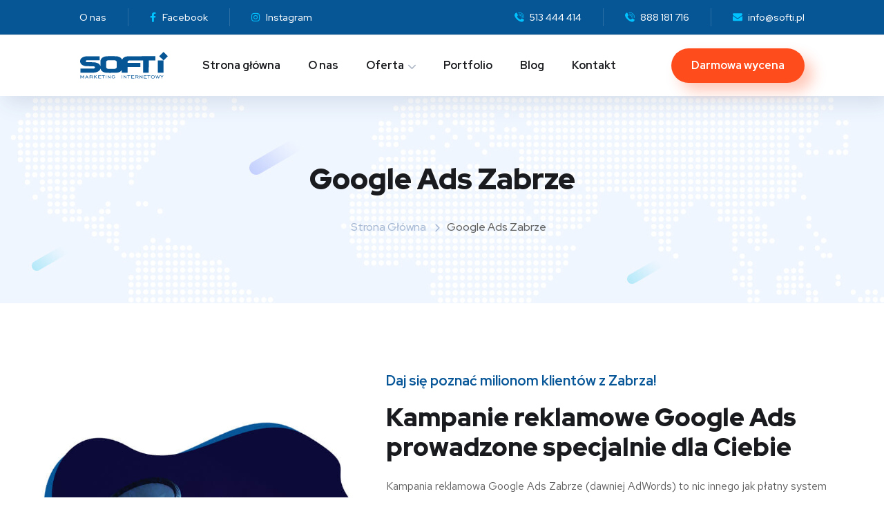

--- FILE ---
content_type: text/html; charset=UTF-8
request_url: https://softi.pl/google-ads-zabrze
body_size: 13507
content:
<!DOCTYPE html>
<html lang="pl">

<head>

    <base href="https://softi.pl" />

    	<meta property="og:type" content="article" />
	<meta property="og:title" content="Softi.pl" />
	<meta property="og:url" content="https://softi.pl/google-ads-zabrze" />
	<meta property="og:description" content="Oferujemy darmową wyceną utworzenia i prowadzenia kampanii Google Ads. Kliknij i sprawdź nas!" />
	<meta property="og:image" content="https://softi.pl/img/default/og.png" />
	<meta name="description" content="1200 zł budżetu gratis na start! Zacznij reklamować się w Google Ads a jeśli prowadzisz już kampanię skontaktuj się z nami i zapytaj o darmowy audyt." />
	<meta name="canonical" content="https://softi.pl/google-ads-zabrze" />
	<meta http-equiv="content-type" content="text/html; charset=utf-8" />
	<meta http-equiv="X-UA-Compatible" content="IE=edge" />
	<meta name="author" content="www.Softi.pl" />
	<meta name="viewport" content="width=device-width, initial-scale=1, maximum-scale=5" />
	<meta name="robots" content="index,follow" />
	<title>Google Ads Zabrze – Kampanie reklamowe reklama Google Ads AdWords Zabrze</title>
	<link href="/css/default/bootstrap.css" media="screen" rel="stylesheet" type="text/css" />
	<link href="/css/default/font-awesome.css" media="screen" rel="stylesheet" type="text/css" />
	<link href="/css/default/flaticon.css" media="screen" rel="stylesheet" type="text/css" />
	<link href="/css/default/slick.css" media="screen" rel="stylesheet" type="text/css" />
	<link href="/css/default/slick-theme.css" media="screen" rel="stylesheet" type="text/css" />
	<link href="/css/default/magnific-popup.css" media="screen" rel="stylesheet" type="text/css" />
	<link href="/css/default/royal-preload.css" media="screen" rel="stylesheet" type="text/css" />
	<link href="/js/revolution/revolution/css/settings.css" media="screen" rel="stylesheet" type="text/css" />
	<link href="/js/revolution/revolution/css/navigation.css" media="screen" rel="stylesheet" type="text/css" />
	<link href="/css/default/style.css" media="screen" rel="stylesheet" type="text/css" />
	<link href="/img/default/favicon.svg" rel="shortcut icon" type="image/svg" />


    
    
        <!-- Google Tag Manager -->
    <script>(function(w,d,s,l,i){w[l]=w[l]||[];w[l].push({'gtm.start':
                new Date().getTime(),event:'gtm.js'});var f=d.getElementsByTagName(s)[0],
            j=d.createElement(s),dl=l!='dataLayer'?'&l='+l:'';j.async=true;j.src=
            'https://www.googletagmanager.com/gtm.js?id='+i+dl;f.parentNode.insertBefore(j,f);
        })(window,document,'script','dataLayer','GTM-BVMCL2J');</script>
    <!-- End Google Tag Manager -->
    
</head>


<!-- Google Tag Manager (noscript) -->
<noscript><iframe src="https://www.googletagmanager.com/ns.html?id=GTM-BVMCL2J"
                  height="0" width="0" style="display:none;visibility:hidden"></iframe></noscript>
<!-- End Google Tag Manager (noscript) -->


<body class="royal_preloader">
<div id="page" class="site">
    <header id="site-header" class="site-header header-style-2 sticky-header mobile-header-sticky header-fullwidth">

        <div class="header-topbar blue-color">
            <div class="octf-area-wrap">
                <div class="container-fluid">
                    <!-- Header Topbar Menus -->
                    <div class="topbar_menu">
                        <ul id="menu-topbar-menu" class="menu">
                            <li><a href="/o-nas">O nas</a></li>
                            <li><a href="https://www.facebook.com/SoftiPL" target="_blank"><i class="fab fa-facebook-f"></i> Facebook</a></li>
                            <li><a href="https://www.instagram.com/Softi.pl" target="_blank"><i class="fab fa-instagram"></i> Instagram</a></li>
                        </ul>
                    </div>

                    <!-- social icons -->
                    <ul class="social-list">
                    </ul>
                    <!-- social icons close -->

                    <!-- contact info -->
                    <ul class="topbar-info">
                        <li><i class="flaticon-phone"></i> <a href="tel:+48513444414">513 444 414</a></li>
                        <li><i class="flaticon-phone"></i> <a href="tel:+48888181716">888 181 716</a></li>
                        <li><i class="flaticon-envelope"></i> <a href="mailto:info@softi.pl">info@softi.pl</a></li>
                    </ul>
                    <!-- contact info close -->
                </div>
            </div>
        </div>
        <!-- Main header start -->
        <div class="octf-main-header">
            <div class="octf-area-wrap">
                <div class="container-fluid octf-mainbar-container">
                    <div class="octf-mainbar">
                        <div class="octf-mainbar-row octf-row">
                            <div class="octf-col">
                                <div id="site-logo" class="site-logo">
                                    <a href="/">
                                        <img class="logo-static" src="/img/default/logo-dark.svg" alt="Onum">
                                    </a>
                                </div>
                            </div>
                            <div class="octf-col">
                                <nav id="site-navigation" class="main-navigation">

                                    
                                    <ul class="menu" id="primary-menu">
    <li>
        <a href="/">Strona główna</a>
    </li>
    <li>
        <a href="/o-nas">O nas</a>
    </li>
    <li class="menu-item-has-children">
        <a href="/oferta">Oferta</a>
        <ul class="sub-menu">
            <li>
                <a href="/pozycjonowanie-stron-internetowych">Pozycjonowanie stron internetowych (SEO)</a>
            </li>
            <li>
                <a href="/kampanie-reklamowe-google-ads">Kampania reklamowe Google Ads</a>
            </li>
            <li>
                <a href="/kampanie-reklamowe-facebook-ads">Kampania reklamowe Facebook Ads</a>
            </li>
            <li>
                <a href="/tworzenie-stron-internetowych">Strony internetowe</a>
            </li>
            <li>
                <a href="/sklepy-internetowe">Sklepy internetowe</a>
            </li>
            <li>
                <a href="/obsluga-social-media">Obsługa Social Media</a>
            </li>
        </ul>
    </li>
    <li>
        <a href="/portfolio">Portfolio</a>
    </li>
    <li>
        <a href="/blog">Blog</a>
    </li>
    <li>
        <a href="/kontakt">Kontakt</a>
    </li>
</ul>
                                </nav><!-- #site-navigation -->
                            </div>
                            <div class="octf-col text-right">
                                <!-- Call To Action -->
                                <div class="octf-btn-cta">

                                    <div class="octf-header-module">
                                        <div class="btn-cta-group btn-cta-header">
                                            <a class="octf-btn" href="/kontakt">Darmowa wycena</a>
                                        </div>
                                    </div>
                                </div>
                            </div>
                        </div>
                    </div>
                </div>
            </div>
        </div>
        <!-- Main header close -->

        <!-- Header mobile open -->
        <div class="header_mobile">
            <div class="container">
                <div class="mlogo_wrapper clearfix">
                    <div class="mobile_logo">
                        <a href="/"><img src="/img/default/logo-dark.svg" alt="Onum" data-lazy-src="/img/default/logo-dark.svg">
                            <noscript><img src="/img/default/logo-dark.svg" alt="Onum"></noscript>
                        </a>
                    </div>

                    <!--
                    <div class="octf-btn-cta">
                        <div class="octf-header-module cart-btn-hover">
                            <div class="h-cart-btn octf-cta-icons">
                                <a class="cart-contents" href="cart.html" title="View your shopping cart">
                                    <i class="flaticon-supermarket"></i>
                                    <span class="count">0</span>
                                </a>
                            </div>
                            <div class="site-header-cart">
                                <div class="widget woocommerce widget_shopping_cart">
                                    <div class="widget_shopping_cart_content">
                                        <p class="woocommerce-mini-cart__empty-message">No products in the cart.</p>
                                    </div>
                                </div>
                            </div>
                        </div>
                    </div>
                    -->

                    <div id="mmenu_toggle">
                        <button></button>
                    </div>
                </div>
                <div class="mmenu_wrapper">
                    <div class="mobile_nav">

                        
                        <ul class="mobile_mainmenu" id="menu-main-menu">
    <li>
        <a href="/">Strona główna</a>
    </li>
    <li>
        <a href="/o-nas">O nas</a>
    </li>
    <li class="menu-item-has-children">
        <a href="/oferta">Oferta</a>
        <ul class="sub-menu">
            <li>
                <a href="/pozycjonowanie-stron-internetowych">Pozycjonowanie stron internetowych (SEO)</a>
            </li>
            <li>
                <a href="/kampanie-reklamowe-google-ads">Kampania reklamowe Google Ads</a>
            </li>
            <li>
                <a href="/kampanie-reklamowe-facebook-ads">Kampania reklamowe Facebook Ads</a>
            </li>
            <li>
                <a href="/tworzenie-stron-internetowych">Strony internetowe</a>
            </li>
            <li>
                <a href="/sklepy-internetowe">Sklepy internetowe</a>
            </li>
            <li>
                <a href="/obsluga-social-media">Obsługa Social Media</a>
            </li>
        </ul>
    </li>
    <li>
        <a href="/portfolio">Portfolio</a>
    </li>
    <li>
        <a href="/blog">Blog</a>
    </li>
    <li>
        <a href="/kontakt">Kontakt</a>
    </li>
</ul>
                    </div>
                </div>
            </div>
        </div>
        <!-- Header mobile close -->

    </header>


    <div id="content" class="site-content">
        
<div class="page-header dtable text-center" style="background-image: url(/img/default/bg-page-header.jpg);">
    <div class="dcell">
        <div class="container">
            <h1 class="page-title">Google Ads Zabrze</h1>

                        <ul id="breadcrumbs" class="breadcrumbs">
                                                            <li><a href="/">Strona główna</a></li>
                                                                                <li class="active">Google Ads Zabrze</li>
                                                </ul>
            
        </div>
    </div>
</div>
<section class="p-tb100">
    <div class="container">

        <div class="flex-row m-b30">

            <div class="app-development-left-1 align-self-center sm-m-b40">
                <img src="/google-ads-zabrze.jpg" alt="Google Ads Zabrze">
            </div>

            <div class="app-development-right-1 align-self-center">
                <h3 style="color:#075698; font-weight:bold; font-size: 20px;">Daj się poznać milionom klientów z Zabrza!</h3>
                <h2>Kampanie reklamowe Google Ads prowadzone specjalnie dla Ciebie</h2>

                <p>Kampania reklamowa Google Ads Zabrze (dawniej AdWords) to nic innego jak płatny system reklamowy Google, który spowoduje, że w Google na pierwszym, drugim lub trzecim miejscu w wyszukiwarce pojawi się reklama tekstowa Twojego biznesu. Błędem jest powielany obecnie mit, jakoby Google Ads nie dawało efektów biznesowych – odpowiednio wykorzystana kampania może okazać się strzałem w dziesiątkę – mimo adnotacji w Google, iż jest to reklama!</p>
                <p>W Softi dbamy, by Google Ads dawało realne efekty w postaci zwiększenia zysków Twojego biznesu w Zabrzu i nie tylko. Konfigurujemy reklamy Google Ads w taki sposób, by treść reklamowa, wyświetlana użytkownikowi skłoniła go do skorzystania z usług naszego Klienta. Perfekcyjnie znamy wymagania Google i nie dopuszczamy do błędów, a co za tym idzie – braku efektów kampanii.</p>
                <p>Czy Google Ads zadziała? Nasi specjaliści dobierają grupę odbiorców i listę fraz kluczowych w taki sposób, by reklama wyświetlała się najbardziej zainteresowanym użytkownikom. Z nami Google Ads to jedno z narzędzi sukcesu!</p>

                <div class="m-t30">
                    <a href="/google-ads-zabrze#bezplatna-wycena" class="octf-btn octf-btn-icon octf-btn-third scroll-smooth">Bezpłatna wycena <i class="flaticon-right-arrow-1"></i></a>
                </div>

            </div>

        </div>
        <!-- <div class="flex-row justify-content-center">
            <div class="">
                <a href="/google-ads-zabrze#bezplatna-wycena" class="octf-btn octf-btn-icon octf-btn-third scroll-smooth">Bezpłatna wycena <i class="flaticon-right-arrow-1"></i></a>
            </div>
        </div> -->
    </div>
</section>

<section class="z-index-1">
    <div class="section-tab">
        <div class="container">
            <div class="flex-row align-items-end m-b20">
                <!-- <div class="col-md-8 col-sm-6 col-xs-12"> -->
                <div class="col-md-12 col-sm-6 col-xs-12">
                    <div class="ot-heading text-light">
                        <h6><span style="color:#ffffff;">Naprawdę warto</span></h6>
                        <h2 class="main-heading">Dlaczego warto reklamować się w Google Ads Zabrze?</h2>
                    </div>
                    <div class="text-light">
                        <p>System Google Ads zapewnia gigantyczne zasięgi swoim użytkownikom, w dodatku w szybkim tempie. Jeśli dopiero zaczynasz przygodę z rozwijaniem biznesu w Internecie, Google Ads w połączeniu z pozycjonowaniem może być idealną opcją, by zaistnieć w sieci, zanim pojawią się organiczne efekty działań SEO. Nasi specjaliści doradzą, czy w przypadku danego biznesu Google Ads może przynieść realne korzyści.</p>
                    </div>
                </div>
                <!--<div class="col-md-4 col-sm-6 col-xs-12 text-right xs-text-left">
                    <div class="ot-button m-b25">
                        <a href="/google-ads-zabrze#bezplatna-wycena" class="octf-btn octf-btn-third octf-btn-icon"><span>Bezpłatna wycena <i class="flaticon-right-arrow-1"></i></span></a>
                    </div>
                </div> -->
            </div>
            <div class="row">
                <div class="col-md-12 col-xs-12">
                    <div class="tab-titles row">
                        <div>
                            <div class="col-md text-center">
                                <a class="title-item tab-active" href="#tab-01" tabindex="0">
                                    <div class="icon-main"><span class="flaticon-growth"></span></div>
                                    <h6>Więcej <br>klientów</h6>
                                </a>
                            </div>
                        </div>
                        <div>
                            <div class="col-md text-center">
                                <a class="title-item" href="#tab-02" tabindex="0">
                                    <div class="icon-main"><span class="flaticon-analytics"></span></div>
                                    <h6>Szybkie <br>efekty</h6>
                                </a>
                            </div>
                        </div>
                        <div>
                            <div class="col-md text-center">
                                <a class="title-item" href="#tab-03" tabindex="0">
                                    <div class="icon-main"><span class="flaticon-check-2"></span></div>
                                    <h6>Dopasowani <br>odbiorcy</h6>
                                </a>
                            </div>
                        </div>
                        <div>
                            <div class="col-md text-center">
                                <a class="title-item" href="#tab-04" tabindex="0">
                                    <div class="icon-main"><span class="flaticon-like"></span></div>
                                    <h6>Niskie <br>koszty</h6>
                                </a>
                            </div>
                        </div>
                    </div>
                </div>
            </div>
        </div>
    </div>
</section>
<section class="tab-slider-content m-b100" id="content-tabs">
    <div class="container">
        <div class="flex-row section-content" id="tab-01">
            <div class="col-md-6 col-sm-12 col-xs-12 align-self-center sm-m-b40">
                <div class="tab-slider-block">
                    <h2>Zwiększenie grona klientów w Zabrzu i większe zyski!</h2>
                    <p>Dzięki Google Ads Twoje grono klientów bardzo się poszerzy, a co za tym idzie, osiągniesz większe zyski. Widoczność Twojej strony w Zabrzu i jej zasięgi odczują znaczne wzrosty.</p>
                    <div class="ot-button">
                        <a href="/google-ads-zabrze#bezplatna-wycena" class="octf-btn octf-btn-third octf-btn-icon"><span>Skontaktuj się z nami<i class="flaticon-right-arrow-1"></i></span></a>
                    </div>
                </div>
            </div>
            <div class="col-md-6 col-sm-12 col-xs-12 align-self-center">
                <div class="tab-slider-img">
                    <img src="/zabrze-google-ads.jpg" alt="Zabrzu Google Ads">
                </div>
            </div>
        </div>
        <div class="flex-row section-content" id="tab-02">
            <div class="col-md-6 col-sm-12 col-xs-12 align-self-center sm-m-b40">
                <div class="tab-slider-block">
                    <h2>Szybkie efekty reklamy w Zabrzu</h2>
                    <p>Dobrze wykorzystana kampania Google Ads Zabrze daje niemal natychmiastowe rezultaty, które są wymierzalne. Efekt reklamy widoczny jest w krótkim czasie od jej rozpoczęcia.</p>
                    <div class="ot-button">
                        <a href="/google-ads-zabrze#bezplatna-wycena" class="octf-btn octf-btn-third octf-btn-icon"><span>Skontaktuj się z nami<i class="flaticon-right-arrow-1"></i></span></a>
                    </div>
                </div>
            </div>
            <div class="col-md-6 col-sm-12 col-xs-12 align-self-center">
                <div class="tab-slider-img">
                    <img src="/kampanie-google-ads-zabrze.jpg" alt="Kampanie Google Ads Zabrze">
                </div>
            </div>
        </div>
        <div class="flex-row section-content" id="tab-03">
            <div class="col-md-6 col-sm-12 col-xs-12 align-self-center sm-m-b40">
                <div class="tab-slider-block">
                    <h2>Sprecyzowana grupa odbiorców z Zabrza i okolic</h2>
                    <p>Google Ads dzięki odpowiednim narzędziom będzie wyświetlać się głównie osobom, które są potencjalną grupą Twoich klientów – szanse na to, że skorzystają z Twoich usług, są więc znacznie większe niż w przypadku przeciętnych użytkowników.</p>
                    <div class="ot-button">
                        <a href="/google-ads-zabrze#bezplatna-wycena" class="octf-btn octf-btn-third octf-btn-icon"><span>Skontaktuj się z nami<i class="flaticon-right-arrow-1"></i></span></a>
                    </div>
                </div>
            </div>
            <div class="col-md-6 col-sm-12 col-xs-12 align-self-center">
                <div class="tab-slider-img">
                    <img src="/reklama-google-ads-zabrze.jpg" alt="Reklama Google Ads Zabrze">
                </div>
            </div>
        </div>
        <div class="flex-row section-content" id="tab-04">
            <div class="col-md-6 col-sm-12 col-xs-12 align-self-center sm-m-b40">
                <div class="tab-slider-block">
                    <h2>Racjonalne dysponowanie budżetem</h2>
                    <p>Dzięki systemowi Pay Per Click z łatwością można operować określonym na kampanię budżetem tak, by odnotować jak największe zyski. Zasady Google Ads są przejrzyste i klarowne.</p>
                    <div class="ot-button">
                        <a href="/google-ads-zabrze#bezplatna-wycena" class="octf-btn octf-btn-third octf-btn-icon"><span>Skontaktuj się z nami<i class="flaticon-right-arrow-1"></i></span></a>
                    </div>
                </div>
            </div>
            <div class="col-md-6 col-sm-12 col-xs-12 align-self-center">
                <div class="tab-slider-img">
                    <img src="/agencja-sem-zabrze.jpg" alt="Agencja SEM Zabrze">
                </div>
            </div>
        </div>

    </div>
</section>

<section class="home5-about particles-js m-b100" data-color="#fe4c1c,#00c3ff,#0160e7" data-id="i5-1">
    <div class="container">
        <div class="flex-row">
            <div class="col-lg-6 col-md-12 col-sm-12 col-xs-12 align-self-center">
                <div class="home5-about-block">
                    <div class="ot-heading left-align">
                        <h6><span>dlaczego warto z nami współpracować?</span></h6>
                        <h2 class="main-heading">Wzrastaj w Internecie <br> dzięki naszej agencji marketingowej</h2>
                    </div>
                    <p class="m-b50">
                        Oferujemy kompleksową obsługę Twojej firmy w Internecie, począwszy od stworzenia strony
                        internetowej, jej pozycjonowania w wyszukiwarkach internetowych oraz wykonania kampanii
                        reklamowych: w wyszukiwarce Google, na Facebooku oraz Instagramie.
                    </p>
                    <div class="flex-row justify-content-center">
                        <div class="col-md-4 col-sm-4 col-xs-6 xs-text-center md-m-b40">
                            <div class="ot-counter">
                                <div>
                                    <span class="num" data-to="2400" data-time="2000">0</span>
                                    <span>+</span>
                                </div>
                                <h6>Pozycjonowanych fraz</h6>
                            </div>
                        </div>
                        <div class="col-md-4 col-sm-4 col-xs-6 xs-text-center md-m-b40 xs-m-b40">
                            <div class="ot-counter">
                                <div>
                                    <span class="num" data-to="350" data-time="2000">0</span>
                                    <span>+</span>
                                </div>
                                <h6>Zrealizowanych kampanii reklamowych</h6>
                            </div>
                        </div>
                        <div class="col-md-4 col-sm-4 col-xs-6 xs-text-center md-m-b40">
                            <div class="ot-counter">
                                <div>
                                    <span class="num" data-to="250" data-time="2000">0</span>
                                    <span>+</span>
                                </div>
                                <h6>Klientów</h6>
                            </div>
                        </div>
                    </div>
                </div>
            </div>
            <div class="col-lg-6 col-md-12 col-sm-12 col-xs-12">
                <div class="flex-row">
                    <div class="col-md-6 col-sm-6 col-xs-12">
                        <div class="icon-box s3 cyan m-t30 text-center">
                            <div class="bg-s3"></div>
                            <div class="bg-before"></div>
                            <div class="bg-after"></div>
                            <div class="icon-main">
                                <!-- <span class="flaticon-system"></span> -->
                                <img class="img-icon"
                                     src="/img/default/icon/zwiekszenie-dochodow-firmy-dzieki-reklamie-w-internecie.svg"
                                     alt=""/>
                            </div>
                            <div class="content-box">
                                <h5>Nie martw się o koszty</h5>
                                <p>Nasze internetowe działania marketingowe finansują same siebie</p>
                            </div>
                        </div>
                        <div class="icon-box s3 m-t30 red text-center">
                            <div class="bg-s3"></div>
                            <div class="bg-before"></div>
                            <div class="bg-after"></div>
                            <div class="icon-main">
                                <img class="img-icon" src="/img/default/icon/doswiadczona-agencja-marketingowa.svg"
                                     alt=""/>
                            </div>
                            <div class="content-box">
                                <h5>12-letnie doświadczenie</h5>
                                <p>Wykorzystujemy nasze doświadczenie i wiedzę, aby zapewnić jak największe
                                    zyski</p>
                            </div>
                        </div>
                    </div>
                    <div class="col-md-6 col-sm-6 col-xs-12 xs-m-t30">
                        <div class="icon-box s3 blue text-center">
                            <div class="bg-s3"></div>
                            <div class="bg-before"></div>
                            <div class="bg-after"></div>
                            <div class="icon-main">
                                <img class="img-icon"
                                     src="/img/default/icon/jak-zwiekszyc-zyski-firmy-marketing-internetowy.svg"
                                     alt=""/>
                            </div>
                            <div class="content-box">
                                <h5>Zwiększ swoje zyski</h5>
                                <p>Prowadź firmę jak najlepiej potrafisz, a my dostarczymy Tobie klientów</p>
                            </div>
                        </div>
                        <div class="icon-box s3 orange m-t30 text-center">
                            <div class="bg-s3"></div>
                            <div class="bg-before"></div>
                            <div class="bg-after"></div>
                            <div class="icon-main">
                                <img class="img-icon" src="/img/default/icon/eksperci-marketingu-internetowego.svg"
                                     alt=""/>
                            </div>
                            <div class="content-box">
                                <h5>Zaufaj ekspertom</h5>
                                <p>Doradzimy i pomożemy w wyborze najlepszych strategii reklamowych</p>
                            </div>
                        </div>
                    </div>
                </div>
            </div>
        </div>
    </div>
</section>
<section id="bezplatna-wycena" class="p-tb100 section-contact bg-light">
    <div class="container p-b100">

        <div class="row flex-row">
            <div class="col-md-6 col-xs-12 sm-m-b60">
                <div class="our-contact text-light">
                    <div class="ot-heading text-light">
                        <!-- <h6><span>Mapka dojazdowa</span></h6> -->
                        <h6><span>Dane kontaktowe</span></h6>
                        <h2 class="main-heading">Skontaktuj się</h2>
                    </div>
                    <p class="m-b45">Jesteś zainteresowany współpracą? Ciekawi Cię temat pozycjonowania Twojej strony? Skontaktuj się z nami i porozmawiajmy! Pozwól nam rozwiać Twoje wątpliwości.</p>

                    <div class="contact-info text-light m-b30">
    <i class="flaticon-viber"></i>
    <div class="info-text">
        <h6>Telefon:</h6>
        <p><a href="tel:+48888181716">888 181 716</a></p>
    </div>
</div>
<div class="contact-info text-light m-b30">
    <i class="flaticon-viber"></i>
    <div class="info-text">
        <h6>Telefon:</h6>
        <p><a href="tel:+48513444414">513 444 414</a></p>
    </div>
</div>

                    <div class="contact-info text-light m-b30">
                        <i class="flaticon-note"></i>
                        <div class="info-text">
                            <h6>E-mail:</h6>
                            <p><a href="mailto:info@softi.pl">info@softi.pl</a></p>
                        </div>
                    </div>
                    <div class="contact-info text-light">
                        <i class="flaticon-facebook-logo"></i>
                        <div class="info-text">
                            <h6>Facebook:</h6>
                            <p><a href="https://www.facebook.com/SoftiPL" target="_blank" rel="noreferrer nofollow">@SoftiPL</a></p>
                        </div>
                    </div>
                </div>
            </div>

            <div class="col-md-6 col-xs-12 align-self-center">
                <div class="form-contact m-r0">
                    <div class="ot-heading">
                        <!-- <h6><span>Chętnie porozmawiamy</span></h6> -->
                        <h6><span>Napisz do nas!</span></h6>
                        <h2 class="main-heading">Zamów darmową wycenę</h2>
                    </div>

                    





                    <form action="/google-ads-zabrze#bezplatna-wycena" class="wpcf7-form" method="POST">
                        <p>
                            <span class="wpcf7-form-control-wrap">
                                

<input type="text" name="name" id="name" value="" class="form-control" placeholder="Imię i nazwisko" />                            </span>
                        </p>
                        <p>
                            <span class="wpcf7-form-control-wrap">
                                
<input type="text" name="email" id="email" value="" class="form-control" placeholder="Adres email" />                            </span>
                        </p>
                        <p>
                            <span class="wpcf7-form-control-wrap">
                                
<input type="text" name="phone" id="phone" value="" class="form-control" placeholder="Numer telefonu" type="tel" />                            </span>
                        </p>
                        <p>
                            <span class="wpcf7-form-control-wrap">
                                                            </span>
                        </p>
                        <p class="rodo">
                            <label for="rodo" class="d-inline rodo-label required">Wyrażam zgodę na przetwarzanie danych osobowych zgodnie z ustawą o ochronie danych osobowych w związku z wysłaniem zapytania przez formularz kontaktowy. Podanie danych jest dobrowolne, ale niezbędne do przetwarzania zapytania. Zostałem poinformowany, że przysługuje mi prawo dostępu do swoich danych, możliwości ich poprawiania, żądania zaprzestania ich przetwarzania. Administratorem danych osobowych jest Softi, ul. 900-lecia 17/2, 88-300 Mogilno.</label>

<input type="hidden" name="rodo" value="0" /><input type="checkbox" name="rodo" id="rodo" value="1" title="Wyrażam zgodę na przetwarzanie danych osobowych zgodnie z ustawą o ochronie danych osobowych w związku z wysłaniem zapytania przez formularz kontaktowy. Podanie danych jest dobrowolne, ale niezbędne do przetwarzania zapytania. Zostałem poinformowany, że przysługuje mi prawo dostępu do swoich danych, możliwości ich poprawiania, żądania zaprzestania ich przetwarzania. Administratorem danych osobowych jest Softi, ul. 900-lecia 17/2, 88-300 Mogilno." />                        </p>
                        <p>
                            <button type="submit" class="octf-btn octf-btn-primary octf-btn-icon">Wyślij <i class="flaticon-right-arrow-1"></i></button>
                        </p>
                    </form>
                </div>
            </div>
        </div>

    </div>
    <div class="container">
        <h2 style="margin-bottom:60px; width:100%; text-align:center;">Zabrze</h2>
        <div class="map" style="width: 100%;height: 450px;"></div>
    </div>
</section>

<section class="p-b120 bg-counter">
    <div class="container">
        <div class="row">
            <div class="col-md-12">
                <div class="p-t120">
                    <div class="row flex-row align-items-end">
                        <div class="col-lg-6 col-md-12 col-xs-12 xs-m-b40">
                            <div class="ot-heading">
                                <h6><span>Wybierz naszą agencję</span></h6>
                                <h2 class="main-heading">Co otrzymasz<br> wybierając naszą ofertę?</h2>
                            </div>
                            <div class="ot-accordions">
                                <div class="acc-item current">
                                    <span class="acc-toggle">Certyfikowanego specjalistę <i class="down flaticon-arrow-pointing-to-down"></i><i class="up flaticon-arrow-pointing-to-up"></i></span>
                                    <div class="acc-content active" style="display: block;">
                                        Firmę Softi tworzą doświadczeni specjaliści, którzy regularnie przechodzą szkolenia. Profesjonalną wiedzę potwierdzają certyfikaty Google Ads. Współpracując z nami możesz liczyć na sukcesywnie prowadzone kampanie reklamowe Google Ads.
                                    </div>
                                </div>
                                <div class="acc-item">
                                    <span class="acc-toggle">Konsulting <i class="down flaticon-arrow-pointing-to-down"></i><i class="up flaticon-arrow-pointing-to-up"></i></span>
                                    <div class="acc-content">
                                        <p>Rodzajów kampanii Google Ads jest kilka. Oferujemy wsparcie merytoryczne. Dopasujemy dla Twojej działalności kampanię odpowiednią do założonych celów. Doradzimy również miejsca zamieszania reklam, ich formy oraz metody kierowania.</p>
                                    </div>
                                </div>
                                <div class="acc-item">
                                    <span class="acc-toggle">Gwarancję skuteczności<i class="down flaticon-arrow-pointing-to-down"></i><i class="up flaticon-arrow-pointing-to-up"></i></span>
                                    <div class="acc-content">
                                        <p>Kampania reklamowa Google Ads to jedna z najbardziej efektywnych metod marketingowych. Z pomocą tego narzędzia możemy docierać do klientów na całym świecie oraz wyświetlać reklamy na milionach stron należących do Sieci Reklamowej Google. </p>
                                    </div>
                                </div>
                                <div class="acc-item">
                                    <span class="acc-toggle">Analizę i raportowanie<i class="down flaticon-arrow-pointing-to-down"></i><i class="up flaticon-arrow-pointing-to-up"></i></span>
                                    <div class="acc-content">
                                        <p>Szczegółowo i regularnie raportujemy efekty podjętych przez nas działań. Weryfikujemy skuteczność przyjętych strategii i dostosowujemy ustawienia kampanii. Dzięki temu wiesz, jakie są efekty naszej pracy!</p>
                                    </div>
                                </div>
                            </div>
                        </div>
                        <div class="col-lg-6 col-md-12 col-xs-12 text-center">
                            <img src="/reklama-w-wyszukiwarkach-zabrze.jpg" alt="Reklama w wyszukiwarkach Zabrze">
                        </div>
                    </div>
                </div>
            </div>
        </div>
    </div>
</section>

<section class="p-t80 p-b60 xs-p-b60">
    <div class="container container-partners">
        <div class="row">
            <div class="col-md-12 col-sm-12 col-xs-12 text-center m-b40">
                <div class="ot-heading">
                    <h2 class="main-heading">Zaufali nam</h2>
                </div>
                <p class="head-description">Nasze doświadczenie i regularne sukcesy w projektowaniu i pozycjonowaniu stron internetowych przekładają się na zaufanie ze strony dużych i małych partnerów. Każdy zadowolony Klient jest dla nas powodem do dumy!</p>
            </div>
        </div>

            <div class="row p-b50 icon-section">

                <div class="col-xl-2 col-lg-3 col-md-3 col-sm-6 col-xs-12 m-b30 text-center">
                    <div class="icon-box s3">
                        <a href="https://www.skanska.pl/" class="client-logo" target="_blank"
                           rel="noreferrer nofollow">
                            <figure class="partners-slide-inner">
                                <img class="partners-slide-image" src="/img/default/logotypy/seo/skanska.svg" alt="Skanska">
                            </figure>
                        </a>
                        <div class="content-box">
                            <h3>SKANSKA</h3>
                        </div>
                    </div>
                </div>

                <div class="col-xl-2 col-lg-3 col-md-3 col-sm-6 col-xs-12 m-b30 text-center">
                    <div class="icon-box s3">
                        <a href="https://www.warszawa.mercedes-benz.pl/" class="client-logo" target="_blank"
                           rel="noreferrer nofollow">
                            <figure class="partners-slide-inner">
                                <img class="partners-slide-image" src="/img/default/logotypy/seo/mercedes-benz.svg" alt="Mercedes-Benz Warszawa">
                            </figure>
                        </a>
                        <div class="content-box">
                            <h3>Mercedes-Benz Warszawa</h3>
                        </div>
                    </div>
                </div>

                <div class="col-xl-2 col-lg-3 col-md-3 col-sm-6 col-xs-12 m-b30 text-center">
                    <div class="icon-box s3">
                        <a href="https://ue.poznan.pl/pl/" class="client-logo" target="_blank"
                           rel="noreferrer nofollow">
                            <figure class="partners-slide-inner">
                                <img class="partners-slide-image" src="/img/default/logotypy/seo/uniwersytet-ekonomiczny-poznan.jpg" alt="Uniwersytet Ekonomiczny Poznań">
                            </figure>
                        </a>
                        <div class="content-box">
                            <h3>Uniwersytet Ekonomiczny Poznań</h3>
                        </div>
                    </div>
                </div>

                <div class="col-xl-2 col-lg-3 col-md-3 col-sm-6 col-xs-12 m-b30 text-center">
                    <div class="icon-box s3">
                        <a href="https://www.dga.pl/" class="client-logo" target="_blank"
                           rel="noreferrer nofollow">
                            <figure class="partners-slide-inner">
                                <img class="partners-slide-image" src="/img/default/logotypy/seo/dga.png" alt="DGA">
                            </figure>
                        </a>
                        <div class="content-box">
                            <h3>DGA S.A.</h3>
                        </div>
                    </div>
                </div>

                <div class="col-xl-2 col-lg-3 col-md-3 col-sm-6 col-xs-12 m-b30 text-center">
                    <div class="icon-box s3">
                        <a href="https://www.pzg.org.pl/" class="client-logo" target="_blank"
                           rel="noreferrer nofollow">
                            <figure class="partners-slide-inner">
                                <img class="partners-slide-image" src="/img/default/logotypy/seo/pzg.png" alt="Polski Związek Głuchoniemych">
                            </figure>
                        </a>
                        <div class="content-box">
                            <h3>Polski Związek Głuchoniemych</h3>
                        </div>
                    </div>
                </div>

                <div class="col-xl-2 col-lg-3 col-md-3 col-sm-6 col-xs-12 m-b30 text-center">
                    <div class="icon-box s3">
                        <a href="http://www.cps.srodmiescie.warszawa.pl/" class="client-logo"
                           target="_blank" rel="noreferrer nofollow">
                            <figure class="partners-slide-inner">
                                <img class="partners-slide-image" src="/img/default/logotypy/seo/srodmiescie-wawa.png" alt="Śródmieście Miasto Stołeczne Warszawa">
                            </figure>
                        </a>
                        <div class="content-box">
                            <h3>Śródmieście Miasto Stołeczne Warszawa</h3>
                        </div>
                    </div>
                </div>

                <div class="col-xl-2 col-lg-3 col-md-3 col-sm-6 col-xs-12 m-b30 text-center">
                    <div class="icon-box s3">
                        <a href="https://www.bytom.pl/" class="client-logo" target="_blank"
                           rel="noreferrer nofollow">
                            <figure class="partners-slide-inner">
                                <img class="partners-slide-image" src="/img/default/logotypy/seo/bytom.svg" alt="Powiat Bytom">
                            </figure>
                        </a>
                        <div class="content-box">
                            <h3>Powiat Bytom</h3>
                        </div>
                    </div>
                </div>

                <div class="col-xl-2 col-lg-3 col-md-3 col-sm-6 col-xs-12 m-b30 text-center">
                    <div class="icon-box s3">
                        <a href="http://www.powiat.mogilno.pl/" class="client-logo" target="_blank"
                           rel="noreferrer nofollow">
                            <figure class="partners-slide-inner">
                                <img class="partners-slide-image" src="/img/default/logotypy/seo/mogilno.svg" alt="Powiat Mogilno">
                            </figure>
                        </a>
                        <div class="content-box">
                            <h3>Powiat Mogilno</h3>
                        </div>
                    </div>
                </div>

                <div class="col-xl-2 col-lg-3 col-md-3 col-sm-6 col-xs-12 m-b30 text-center">
                    <div class="icon-box s3">
                        <a href="https://www.modernizacjaroku.org.pl/" class="client-logo" target="_blank"
                           rel="noreferrer nofollow">
                            <figure class="partners-slide-inner">
                                <img class="partners-slide-image" src="/img/default/logotypy/seo/modernizacja-roku.png" alt="Modernizacja Roku">
                            </figure>
                        </a>
                        <div class="content-box">
                            <h3>Modernizacja Roku</h3>
                        </div>
                    </div>
                </div>

                <div class="col-xl-2 col-lg-3 col-md-3 col-sm-6 col-xs-12 m-b30 text-center">
                    <div class="icon-box s3">
                        <a href="https://www.airtoursclub.pl/" class="client-logo" target="_blank"
                           rel="noreferrer nofollow">
                            <figure class="partners-slide-inner">
                                <img class="partners-slide-image" src="/img/default/logotypy/seo/airtoursclub.png" alt="Air Tours Club">
                            </figure>
                        </a>
                        <div class="content-box">
                            <h3>Air Tours Club</h3>
                        </div>
                    </div>
                </div>

                <div class="col-xl-2 col-lg-3 col-md-3 col-sm-6 col-xs-12 m-b30 text-center">
                    <div class="icon-box s3">
                        <a href="http://proxininvestment.pl/" class="client-logo" target="_blank"
                           rel="noreferrer nofollow">
                            <figure class="partners-slide-inner">
                                <img class="partners-slide-image" src="/img/default/logotypy/seo/proxin.svg" alt="Proxin Investment">
                            </figure>
                        </a>
                        <div class="content-box">
                            <h3>Proxin Investment</h3>
                        </div>
                    </div>
                </div>

                <div class="col-xl-2 col-lg-3 col-md-3 col-sm-6 col-xs-12 m-b30 text-center">
                    <div class="icon-box s3">
                        <a href="https://www.insur.pl/" class="client-logo" target="_blank"
                           rel="noreferrer nofollow">
                            <figure class="partners-slide-inner">
                                <img class="partners-slide-image" src="/img/default/logotypy/seo/insur.svg" alt="Insur">
                            </figure>
                        </a>
                        <div class="content-box">
                            <h3>Insur</h3>
                        </div>
                    </div>
                </div>


            </div>

    </div>
</section>
<section class="p-tb100 xs-p-b60 bg-light">
    <div class="container container-partners">
        <div class="row">
            <div class="col-md-12 col-sm-12 col-xs-12 text-center m-b40">
                <div class="ot-heading">
                    <h2 class="main-heading">Nie jesteś z Zabrza?</h2>
                    <h3>Pozycjonujemy klientów z wszystkich miast w województwie śląskim.</h3>
                </div>
                <p class="head-description">Poniżej lista przykładowych miast z województwa śląskiego, w których nasi klienci korzystających z naszych usług pozycjonowania prowadzą swoje biznesy.</p>
            </div>
        </div>
        <div class="row">
            <div class="col-md-12 col-xs-12">
                <div class="partners text-partners">
                    <div class="owl-carousel home-client-carousel">

                                                <div class="partners-slide">
                            <a href="/pozycjonowanie-katowice" class="client-logo" target="_blank">
                                <figure class="partners-slide-inner">
                                    <h4>Katowice</h4>
                                </figure>
                            </a>
                        </div>
                                                <div class="partners-slide">
                            <a href="/pozycjonowanie-czestochowa" class="client-logo" target="_blank">
                                <figure class="partners-slide-inner">
                                    <h4>Częstochowa</h4>
                                </figure>
                            </a>
                        </div>
                                                <div class="partners-slide">
                            <a href="/pozycjonowanie-sosnowiec" class="client-logo" target="_blank">
                                <figure class="partners-slide-inner">
                                    <h4>Sosnowiec</h4>
                                </figure>
                            </a>
                        </div>
                        

                                                    <div class="partners-slide">
                                <a href="/pozycjonowanie-ruda-slaska" class="client-logo" target="_blank">
                                    <figure class="partners-slide-inner">
                                        <h4>Ruda Śląska</h4>
                                    </figure>
                                </a>
                            </div>
                                                    <div class="partners-slide">
                                <a href="/pozycjonowanie-swietochlowice" class="client-logo" target="_blank">
                                    <figure class="partners-slide-inner">
                                        <h4>Świętochłowice</h4>
                                    </figure>
                                </a>
                            </div>
                                                    <div class="partners-slide">
                                <a href="/pozycjonowanie-gliwice" class="client-logo" target="_blank">
                                    <figure class="partners-slide-inner">
                                        <h4>Gliwice</h4>
                                    </figure>
                                </a>
                            </div>
                                                    <div class="partners-slide">
                                <a href="/pozycjonowanie-bytom" class="client-logo" target="_blank">
                                    <figure class="partners-slide-inner">
                                        <h4>Bytom</h4>
                                    </figure>
                                </a>
                            </div>
                                                    <div class="partners-slide">
                                <a href="/pozycjonowanie-knurow" class="client-logo" target="_blank">
                                    <figure class="partners-slide-inner">
                                        <h4>Knurów</h4>
                                    </figure>
                                </a>
                            </div>
                                                    <div class="partners-slide">
                                <a href="/pozycjonowanie-piekary-slaskie" class="client-logo" target="_blank">
                                    <figure class="partners-slide-inner">
                                        <h4>Piekary Śląskie</h4>
                                    </figure>
                                </a>
                            </div>
                                                    <div class="partners-slide">
                                <a href="/pozycjonowanie-radzionkow" class="client-logo" target="_blank">
                                    <figure class="partners-slide-inner">
                                        <h4>Radzionków</h4>
                                    </figure>
                                </a>
                            </div>
                        
                    </div>
                </div>
            </div>
        </div>
    </div>
</section>

<section class="p-tb100 xs-p-tb60">
    <div class="container">
        <div class="row">
            <div class="col-md-12 col-xs-12">
                <div class="row flex-row justify-content-center">
                    <div class="home3-skills-left col-md-6 col-xs-12 xs-m-b40 align-self-center">
                        <div class="ot-heading left-align">
                            <h6><span>Nie masz wizytówki Google?</span></h6>
                            <h2 class="main-heading">Zmienimy to!</h2>
                        </div>
                        <p class="m-b35">Wizytówka Google Moja Firma jest niezbędnym elementem osiągnięcia wysokiej pozycji w wynikach wyszukiwań wśród lokalnych firm! W Softi nie tylko założymy ją dla Ciebie, ale też zoptymalizujemy i będziemy regularnie aktualizować. Dzięki temu będziesz widoczny dla wszystkich w Google i Google Maps!</p>
                        <div class="ot-progress ot-progress-home3 m-b20">
                            <div class="overflow">
                                <span class="pname fleft">Wysoka pozycja w rankingach lokalnych firm w Google</span>
                                <span class="ppercent fright"></span>
                            </div>
                            <div class="iprogress">
                                <div class="progress-bar" data-percent="33%"></div>
                            </div>
                        </div>
                        <div class="ot-progress ot-progress-home3 m-b20">
                            <div class="overflow">
                                <span class="pname fleft">Wyświetlanie Twojej firmy w Google Maps</span>
                                <span class="ppercent fright"></span>
                            </div>
                            <div class="iprogress">
                                <div class="progress-bar" data-percent="66%"></div>
                            </div>
                        </div>
                        <div class="ot-progress ot-progress-home3 m-b20">
                            <div class="overflow">
                                <span class="pname fleft">Szybki dostęp do danych Twojej firmy dla potencjalnych klientów</span>
                                <span class="ppercent fright"></span>
                            </div>
                            <div class="iprogress">
                                <div class="progress-bar" data-percent="100%"></div>
                            </div>
                        </div>
                    </div>
                    <div class="home3-skills-right col-md-6 col-xs-12 align-self-center">
                        <img src="/google-adwords-zabrze.jpg" alt="Google Adwords Zabrze">
                    </div>
                </div>
            </div>
        </div>
    </div>
</section>

<section class="p-tb100 xs-p-tb60 bg-light">

    <div class="container">
        <div class="row">
            <div class="col-md-4 col-xs-12">
                <div class="ot-heading left-align">
                    <h6><span>Sukces</span></h6>
                    <h2 class="main-heading m-b15">Kampanie Google Ads = podstawa sukcesu w Internecie!</h2>
                </div>
                <p class="font-p2 m-b40">Kampanie Google Ads to pierwszy krok do Twojego sukcesu! Sprawdź, na czym polegają i rozwiń swój biznes.</p>
                <div class="ot-button">
                    <a href="/google-ads-zabrze#bezplatna-wycena" class="octf-btn octf-btn-secondary octf-btn-icon"><span>Skontaktuj się <i class="flaticon-right-arrow-1"></i></span></a>
                </div>
            </div>
            <div class="col-md-4 col-xs-12">
                <div class="icon-box s1 p-t40">
                    <div class="bg-s3"></div>
                    <div class="bg-before"></div>
                    <div class="bg-after"></div>
                    <div class="icon-main"><span class="flaticon-coding"></span></div>
                    <div class="content-box">
                        <h5>Zoptymalizowane kierowanie</h5>
                        <p>Kierowanie pozwala wyświetlać reklamy tak, aby docierać do osób o określonych zainteresowaniach. </p>
                    </div>
                </div>

                <div class="icon-box s1 p-t50">
                    <div class="bg-s3"></div>
                    <div class="bg-before"></div>
                    <div class="bg-after"></div>
                    <div class="icon-main"><span class="flaticon-note"></span></div>
                    <div class="content-box">
                        <h5>Duży ruch na Twojej stronie</h5>
                        <p>Nasze działania gwarantują duży ruch klientów na Twojej stronie www. Nie musisz podejmować dodatkowych działań.</p>
                    </div>
                </div>

                <div class="icon-box s1 p-t50">
                    <div class="bg-s3"></div>
                    <div class="bg-before"></div>
                    <div class="bg-after"></div>
                    <div class="icon-main"><span class="flaticon-document"></span></div>
                    <div class="content-box">
                        <h5>Sukces lokalny, ogólnopolski i globalny!</h5>
                        <p>W zależności od Twoich potrzeb i aspiracji oraz cech Twojego biznesu możemy dotrzeć do odbiorców rynku lokalnego, ogólnopolskiego i globalnego.</p>
                    </div>
                </div>

            </div>

            <div class="col-md-4 col-xs-12">
                <div class="icon-box s1 p-t40">
                    <div class="bg-s3"></div>
                    <div class="bg-before"></div>
                    <div class="bg-after"></div>
                    <div class="icon-main"><span class="flaticon-analytics"></span></div>
                    <div class="content-box">
                        <h5>Regularna optymalizacja kampanii</h5>
                        <p>Dokonamy optymalizacji Twojej kampanii w zależności od potrzeb. Dzięki temu kampania Google Ads będzie skuteczna!</p>
                    </div>
                </div>

                <div class="icon-box s1 p-t50">
                    <div class="bg-s3"></div>
                    <div class="bg-before"></div>
                    <div class="bg-after"></div>
                    <div class="icon-main"><span class="flaticon-growth "></span></div>
                    <div class="content-box">
                        <h5>Pomiary efektywności</h5>
                        <p>Będziesz mieć informacje do cennych danych o efektywności kampanii. Jeśli ktoś kliknie Twoją reklamę – dowiesz się o tym.</p>
                    </div>
                </div>

                <div class="icon-box s1 p-t50">
                    <div class="bg-s3"></div>
                    <div class="bg-before"></div>
                    <div class="bg-after"></div>
                    <div class="icon-main"><span class="flaticon-check"></span></div>
                    <div class="content-box">
                        <h5>Kontrola nad kosztami</h5>
                        <p>To Ty sam decydujesz, ile przeznaczysz na kampanię Google Ads. Zoptymalizujemy kampanię tak, aby budżet został wykorzystany jak najefektywniej. </p>
                    </div>
                </div>

            </div>
        </div>
    </div>
</section>

<section class="home2-news">
    <div class="bg-overlay"></div>
    <div class="container">
        <div class="row m-b40">
            <div class="col-md-8 col-sm-8 col-xs-12">
                <div class="ot-heading left-align">
                                <h6><span>Blog</span></h6>
                                <h2 class="main-heading">Aktualności</h2>
                </div>
            </div>
            <div class="col-md-4 col-sm-4 col-xs-12 text-right m-t15 xs-text-left">
                <div class="ot-button">
                    <a href="/blog" class="octf-btn octf-btn-primary octf-btn-icon"><span>Wszystkie wpisy <i class="flaticon-right-arrow-1"></i></span></a>
                </div>
            </div>
        </div>
        <div class="row">
            <div class="col-md-12 col-xs-12">
                <div class="blog-grid pf_3_cols">

                                        <article class="col-md-4 col-sm-6 col-xs-12 post-box masonry-post-item">
                        <div class="post-inner">
    <div class="entry-media">
        <div class="post-cat">

                            <span class="posted-in">
                                            <a href="/blog/strony-internetowe" rel="category tag">Strony internetowe</a>
                                    </span>
                    </div>

                    <a href="/blog/softi-pl--nowa-strona-internetowa-czas-start-1">
                <img src="https://softi.pl/files/news_photo/middle/1.jpg" alt="">
            </a>
            </div>

    <div class="inner-post">
        <div class="entry-header">

            <div class="entry-meta">
                <!--<span class="byline"><a class="url fn n" href="#"><i class="flaticon-user"></i> Tom Black</a></span>-->

                <span class="posted-on">
                    <a href="/blog/softi-pl--nowa-strona-internetowa-czas-start-1"><i class="flaticon-clock"></i> <time class="entry-date published">15 grudnia 2022</time></a>
                </span>

                <!--<span class="comment-num"><a href="#"><i class="flaticon-chat"></i> 3 Comments</a></span>-->
            </div><!-- .entry-meta -->

            <h3 class="entry-title"><a href="/blog/softi-pl--nowa-strona-internetowa-czas-start-1">Softi.pl – nowa strona internetowa CZAS START!</a></h3>
        </div><!-- .entry-header -->

        
    </div>
</div>                    </article>
                                        <article class="col-md-4 col-sm-6 col-xs-12 post-box masonry-post-item">
                        <div class="post-inner">
    <div class="entry-media">
        <div class="post-cat">

                            <span class="posted-in">
                                            <a href="/blog/google-ads" rel="category tag">Google ADS</a>
                                    </span>
                    </div>

                    <a href="/blog/dlaczego-reklama-google-ads-jest-wazna-dla-twojego-biznesu-poznaj-10-powodow-7">
                <img src="https://softi.pl/files/news_photo/middle/7.jpg" alt="">
            </a>
            </div>

    <div class="inner-post">
        <div class="entry-header">

            <div class="entry-meta">
                <!--<span class="byline"><a class="url fn n" href="#"><i class="flaticon-user"></i> Tom Black</a></span>-->

                <span class="posted-on">
                    <a href="/blog/dlaczego-reklama-google-ads-jest-wazna-dla-twojego-biznesu-poznaj-10-powodow-7"><i class="flaticon-clock"></i> <time class="entry-date published">21 września 2022</time></a>
                </span>

                <!--<span class="comment-num"><a href="#"><i class="flaticon-chat"></i> 3 Comments</a></span>-->
            </div><!-- .entry-meta -->

            <h3 class="entry-title"><a href="/blog/dlaczego-reklama-google-ads-jest-wazna-dla-twojego-biznesu-poznaj-10-powodow-7">Dlaczego reklama Google Ads jest ważna dla Twojego biznesu? Poznaj 10 powodów.</a></h3>
        </div><!-- .entry-header -->

        
    </div>
</div>                    </article>
                                        <article class="col-md-4 col-sm-6 col-xs-12 post-box masonry-post-item">
                        <div class="post-inner">
    <div class="entry-media">
        <div class="post-cat">

                            <span class="posted-in">
                                            <a href="/blog/strony-internetowe" rel="category tag">Strony internetowe</a>
                                    </span>
                    </div>

                    <a href="/blog/dlaczego-warto-miec-firmowa-strone-internetowa-poznaj-10-powodow-8">
                <img src="https://softi.pl/files/news_photo/middle/8.jpg" alt="">
            </a>
            </div>

    <div class="inner-post">
        <div class="entry-header">

            <div class="entry-meta">
                <!--<span class="byline"><a class="url fn n" href="#"><i class="flaticon-user"></i> Tom Black</a></span>-->

                <span class="posted-on">
                    <a href="/blog/dlaczego-warto-miec-firmowa-strone-internetowa-poznaj-10-powodow-8"><i class="flaticon-clock"></i> <time class="entry-date published">19 września 2022</time></a>
                </span>

                <!--<span class="comment-num"><a href="#"><i class="flaticon-chat"></i> 3 Comments</a></span>-->
            </div><!-- .entry-meta -->

            <h3 class="entry-title"><a href="/blog/dlaczego-warto-miec-firmowa-strone-internetowa-poznaj-10-powodow-8">Dlaczego warto mieć firmową stronę internetową? Poznaj 10 powodów.</a></h3>
        </div><!-- .entry-header -->

        
    </div>
</div>                    </article>
                    
                </div>
            </div>
        </div>
    </div>
</section>


<section class="home5-video particles-js" data-color="#fe4c1c,#00c3ff,#0160e7" data-id="i5-4" style="background-image:none; padding: 0;">
    <div class="container">
        <div class="row">
            <div class="col-md-12 col-sm-12 col-xs-12">
                <div class="newsletter">
                    <div class="row">
                        <div class="col-md-6 col-sm-12 col-xs-12">
                            <div class="newsletter-text">
                                <h4>Jesteś nadal niezdecydowany?</h4>
                                <p>Zostaw numer, oddzwonimy!</p>
                            </div>
                        </div>
                        <div class="col-md-6 col-sm-12 col-xs-12">
                            <div role="form" class="wpcf7">

                                <form id="form-phone" action="/default/index/phone/locale/pl" method="POST" class="wpcf7-form">
                                    <div class="cs-form one-line-form">
                                        <span class="wpcf7-form-control-wrap your-email">
                                        <input name="subject" type="hidden" value="Pozycjonowanie stron Zabrze">
                                        <input name="phone" type="tel" value="" size="40" class="wpcf7-form-control" placeholder="Numer telefonu" data-errors-place="parent.parent"></span>
                                        <button type="submit" class="octf-btn octf-btn-icon octf-btn-primary">Wyślij<i class="flaticon-right-arrow-1"></i></button>
                                    </div>
                                </form>

                            </div>
                        </div>
                    </div>
                </div>
            </div>
        </div>
    </div>
</section>




<script type="text/javascript">
    function myMap() {
        var mapProp= {
            center:new google.maps.LatLng(51.508742,-0.120850),
            zoom: 12,
            styles: [{"featureType":"water","elementType":"geometry","stylers":[{"color":"#e9e9e9"},{"lightness":17}]},{"featureType":"landscape","elementType":"geometry","stylers":[{"color":"#f5f5f5"},{"lightness":20}]},{"featureType":"road.highway","elementType":"geometry.fill","stylers":[{"color":"#ffffff"},{"lightness":17}]},{"featureType":"road.highway","elementType":"geometry.stroke","stylers":[{"color":"#ffffff"},{"lightness":29},{"weight":0.2}]},{"featureType":"road.arterial","elementType":"geometry","stylers":[{"color":"#ffffff"},{"lightness":18}]},{"featureType":"road.local","elementType":"geometry","stylers":[{"color":"#ffffff"},{"lightness":16}]},{"featureType":"poi","elementType":"geometry","stylers":[{"color":"#f5f5f5"},{"lightness":21}]},{"featureType":"poi.park","elementType":"geometry","stylers":[{"color":"#dedede"},{"lightness":21}]},{"elementType":"labels.text.stroke","stylers":[{"visibility":"on"},{"color":"#ffffff"},{"lightness":16}]},{"elementType":"labels.text.fill","stylers":[{"saturation":36},{"color":"#333333"},{"lightness":40}]},{"elementType":"labels.icon","stylers":[{"visibility":"off"}]},{"featureType":"transit","elementType":"geometry","stylers":[{"color":"#f2f2f2"},{"lightness":19}]},{"featureType":"administrative","elementType":"geometry.fill","stylers":[{"color":"#fefefe"},{"lightness":20}]},{"featureType":"administrative","elementType":"geometry.stroke","stylers":[{"color":"#fefefe"},{"lightness":17},{"weight":1.2}]}],
        };
        var geocoder = new google.maps.Geocoder();

        var map = new google.maps.Map(document.getElementsByClassName("map")[0],mapProp);
        geocoder.geocode({'address': "Zabrze>"}, function(results, status) {
            if (status === 'OK') {
                map.setCenter(results[0].geometry.location);
            } else {
                alert('Geocode was not successful for the following reason: ' + status);
            }
        });
    }
</script>
<script src="https://maps.googleapis.com/maps/api/js?key=AIzaSyAYN377srFP8J6ql-o2nIi-6lHRCy5N7vA&callback=myMap" async defer></script>
    </div>


    <footer id="site-footer" class="site-footer site-footer-2 site-footer-5 form-in-footer">
        <div class="main-footer">
            <div class="container">
                <div class="row d-flex justify-content-center">
                    <div class="col-lg-3 col-sm-6">
                        <div class="footer-widget">
                            <img src="/img/default/logo-dark.svg" class="attachment-full size-full m-b25 logo-white" alt="Softi">
                            <p class="m-b30 text-justify">Nie ma lepszego połączenia w biznesie od przyjaźni i doświadczenia. Dlatego konsolidacja, symbioza dwóch przyjaciół, dwóch firm Ideal Soft i
                                <a href="https://nepi.pl" style="color: inherit">NEPI</a> zaowocowało stworzeniem wspólnej agencji marketingu internetowego o nazwie SOFTI.</p>

                            <div class="footer-social">
                                <a class="footer-social-icon facebook" href="https://www.facebook.com/SoftiPL" target="_blank" rel="noreferrer"><i class="fab fa-facebook-f"></i></a>
                                <a class="footer-social-icon instagram" href="https://www.instagram.com/Softi.pl" target="_blank" rel="noreferrer"><i class="fab fa-instagram"></i></a>
                            </div>
                        </div>
                    </div>
                    <div class="col-lg-3 col-sm-6">
                        <div class="footer-widget">
                            <h5>Nasza oferta</h5>
                            <ul class="ft-menu-list">
                                <li class="ft-menu-item"><a href="/pozycjonowanie-stron-internetowych">Pozycjonowanie stron internetowych</a></li>
                                <li class="ft-menu-item"><a href="/kampanie-reklamowe-google-ads">Kampanie reklamowe Google Ads</a></li>
                                <li class="ft-menu-item"><a href="/kampanie-reklamowe-facebook-ads">Kampanie reklamowe Facebook Ads</a></li>
                                <li class="ft-menu-item"><a href="/tworzenie-stron-internetowych">Strony internetowe</a></li>
                                <li class="ft-menu-item"><a href="/sklepy-internetowe">Sklepy internetowe</a></li>
                                <li class="ft-menu-item"><a href="/obsluga-social-media">Obsługa Social Media</a></li>
                            </ul>
                        </div>
                    </div>
                    <div class="col-lg-3 col-sm-6">
                        <div class="footer-widget">
                            <h5>Oddział Poznań</h5>
                            <div class="footer-contact-2">
                                <ul class="font-second">
                                    <li><strong>Numer telefonu:</strong> <br><a href="tel:513444414">513 444 414</a></li>
                                    <li><strong>E-mail:</strong> <br><a href="mailto:info@softi.pl">info@softi.pl</a></li>
                                    <li><strong>Adres:</strong> <br><a href="https://goo.gl/maps/aUxouLgu9Ax8rLGY6" target="_blank" rel="noreferrer nofollow">ul. Janusza Meissnera 2/15 <br/>60-408 Poznań</a></li>
                                    <li><strong>Godziny otwarcia:</strong> <br>pon-pt.: 8-16</li>
                                </ul>
                            </div>
                        </div>
                    </div>
                    <div class="col-lg-3 col-sm-6">
                        <div class="footer-widget">
                            <h5>Oddział Mogilno</h5>
                            <div class="footer-contact-2">
                                <ul class="font-second">
                                    <li><strong>Numer telefonu:</strong> <br><a href="tel:888181716">888 181 716</a></li>
                                    <li><strong>E-mail:</strong> <br><a href="mailto:info@softi.pl">info@softi.pl</a></li>
                                    <li><strong>Adres:</strong> <br><a href="https://g.page/Softi_pl?share" target="_blank" rel="noreferrer nofollow">ul. Żabno 54A <br>88-300 Mogilno</a></li>
                                    <li><strong>Godziny otwarcia:</strong> <br>pon-pt.: 8-16</li>
                                </ul>
                            </div>
                        </div>
                    </div>
                </div>
            </div>
        </div>
        <div class="footer-bottom">
            <div class="container">
                <div class="google-rating d-flex justify-content-center">
                    <div itemscope="" itemtype="http://schema.org/Product">
                        <meta itemprop="name" content="Google Ads Zabrze" />
                        <div class="mark justify-content-center" itemprop="aggregateRating" itemscope="" itemtype="http://schema.org/AggregateRating">
                            <meta itemprop="reviewCount" content="30" />
                            <img src='img/default/google-logo.svg' alt="Google">
                            <i class="fa fa-star"></i>
                            <i class="fa fa-star"></i>
                            <i class="fa fa-star"></i>
                            <i class="fa fa-star"></i>
                            <i class="fa fa-star"></i>
                            <span class="white" itemprop="ratingValue">5.0</span>
                            <span class="divider">/</span><span>5.0</span>
                        </div>
                        <a href="https://g.page/Softi_pl?share" target="_blank" rel="noreferrer nofollow">
                            Średnia ocena Softi z <strong>30</strong> opinii Google
                        </a>
                    </div>
                </div>
            </div>
        </div>
        <div class="footer-bottom">
            <div class="container">
                <p class="copyright-2 text-center">Copyright © 2026 Softi. Wszystkie prawa zastrzeżone.</p>
            </div>
        </div>
    </footer><!-- #site-footer -->
</div><!-- #page -->

<a id="back-to-top" href="#" class="show">
    <svg class="scroll-circle svg-content" width="100%" height="100%" viewBox="-1 -1 102 102">
        <path d="M50,1 a49,49 0 0,1 0,98 a49,49 0 0,1 0,-98"/>
    </svg>
</a>

<!-- jQuery -->
<script src="js/default/jquery.min.js"></script>
<script src="js/default/slick.min.js"></script>
<script src="js/default/jquery.magnific-popup.min.js"></script>
<script src="js/default/jquery.isotope.min.js"></script>
<script src="js/default/easypiechart.min.js"></script>
<script src="js/default/particles.min.js"></script>
<script src="js/default/jquery.countdown.min.js"></script>
<script src="js/default/header-mobile.min.js"></script>
<script src="js/default/royal_preloader.min.js"></script>
<script src="js/default/jquery.form.min.js"></script>
<script src="js/default/form.min.js"></script>
<script src="js/default/equal-heights.min.js"></script>
<script src="js/default/scripts.min.js"></script>
<!-- REVOLUTION JS FILES -->

<script  src="js/revolution/revolution/js/jquery.themepunch.tools.min.js"></script>
<script  src="js/revolution/revolution/js/jquery.themepunch.revolution.min.js"></script>

<!-- SLIDER REVOLUTION 5.0 EXTENSIONS (Load Extensions only on Local File Systems !  The following part can be removed on Server for On Demand Loading) -->
<script  src="js/revolution/revolution/js/extensions/revolution-plugin.js"></script>

<!-- REVOLUTION SLIDER SCRIPT FILES -->
<script  src="js/default/rev-script-2.js"></script>



<script type="text/javascript">
    window.jQuery = window.$ = jQuery;
    (function($) { "use strict";
        // Preloader
        Royal_Preloader.config({
            mode           : 'logo',
            logo           : '/img/default/logo-dark.svg',
            logo_size      : [160, 75],
            showProgress   : true,
            showPercentage : true,
            text_colour: '#000000',
            background:  '#ffffff',
        });
    })(jQuery);
</script>


</body>
</html>

--- FILE ---
content_type: text/css
request_url: https://softi.pl/css/default/flaticon.css
body_size: 1173
content:
  /*
    Flaticon icon font: Flaticon
    Creation date: 26/08/2019 16:52
    */

@font-face {
  font-family: "Flaticon";
  src: url("../fonts/Flaticon.eot");
  src: url("../fonts/Flaticon.eot?#iefix") format("embedded-opentype"),
       url("../fonts/Flaticon.woff2") format("woff2"),
       url("../fonts/Flaticon.woff") format("woff"),
       url("../fonts/Flaticon.ttf") format("truetype"),
       url("../fonts/Flaticon.svg#Flaticon") format("svg");
  font-weight: normal;
  font-style: normal;
    font-display: swap;
}

@media screen and (-webkit-min-device-pixel-ratio:0) {
  @font-face {
    font-family: "Flaticon";
    src: url("../fonts/Flaticon.svg#Flaticon") format("svg");

  }
}

[class^="flaticon-"]:before, [class*=" flaticon-"]:before,
[class^="flaticon-"]:after, [class*=" flaticon-"]:after {   
  font-family: Flaticon;
  font-size: 14px;
  font-style: normal;
  margin-left: 0px;
}

.flaticon-arrow-point-to-right:before { content: "\f100"; }
.flaticon-right-arrow:before { content: "\f101"; }
.flaticon-placeholder-filled-point:before { content: "\f102"; }
.flaticon-placeholder:before { content: "\f103"; }
.flaticon-phone:before { content: "\f104"; }
.flaticon-clock:before { content: "\f105"; }
.flaticon-search:before { content: "\f106"; }
.flaticon-supermarket:before { content: "\f107"; }
.flaticon-24h:before { content: "\f108"; }
.flaticon-check:before { content: "\f109"; }
.flaticon-share:before { content: "\f10a"; }
.flaticon-share-1:before { content: "\f10b"; }
.flaticon-arrowhead-thin-outline-to-the-left:before { content: "\f10c"; }
.flaticon-arrow-down-sign-to-navigate:before { content: "\f10d"; }
.flaticon-navigate-up-arrow:before { content: "\f10e"; }
.flaticon-chain:before { content: "\f10f"; }
.flaticon-heart:before { content: "\f110"; }
.flaticon-e-commerce-like-heart:before { content: "\f111"; }
.flaticon-like:before { content: "\f112"; }
.flaticon-heart-1:before { content: "\f113"; }
.flaticon-quote:before { content: "\f114"; }
.flaticon-quotation:before { content: "\f115"; }
.flaticon-writer:before { content: "\f116"; }
.flaticon-add:before { content: "\f117"; }
.flaticon-add-1:before { content: "\f118"; }
.flaticon-add-2:before { content: "\f119"; }
.flaticon-delete:before { content: "\f11a"; }
.flaticon-close-cross:before { content: "\f11b"; }
.flaticon-close:before { content: "\f11c"; }
.flaticon-close-button:before { content: "\f11d"; }
.flaticon-eye-open:before { content: "\f11e"; }
.flaticon-view:before { content: "\f11f"; }
.flaticon-left-arrow:before { content: "\f120"; }
.flaticon-right-arrow-1:before { content: "\f121"; }
.flaticon-left-arrow-1:before { content: "\f122"; }
.flaticon-arrow-pointing-to-right:before { content: "\f123"; }
.flaticon-next:before { content: "\f124"; }
.flaticon-keyboard-right-arrow-button:before { content: "\f125"; }
.flaticon-down-arrow:before { content: "\f126"; }
.flaticon-cart:before { content: "\f127"; }
.flaticon-graphic:before { content: "\f128"; }
.flaticon-portfolio:before { content: "\f129"; }
.flaticon-rocket:before { content: "\f12a"; }
.flaticon-aim:before { content: "\f12b"; }
.flaticon-system:before { content: "\f12c"; }
.flaticon-report:before { content: "\f12d"; }
.flaticon-globe:before { content: "\f12e"; }
.flaticon-startup:before { content: "\f12f"; }
.flaticon-internet:before { content: "\f130"; }
.flaticon-growth:before { content: "\f131"; }
.flaticon-pie-chart:before { content: "\f132"; }
.flaticon-pie-chart-1:before { content: "\f133"; }
.flaticon-document:before { content: "\f134"; }
.flaticon-search-1:before { content: "\f135"; }
.flaticon-coding:before { content: "\f136"; }
.flaticon-pie-chart-2:before { content: "\f137"; }
.flaticon-cloud-computing:before { content: "\f138"; }
.flaticon-pinterest:before { content: "\f139"; }
.flaticon-arrow-pointing-to-left:before { content: "\f13a"; }
.flaticon-arrow-pointing-to-down:before { content: "\f13b"; }
.flaticon-arrow-pointing-to-up:before { content: "\f13c"; }
.flaticon-world:before { content: "\f13d"; }
.flaticon-note:before { content: "\f13e"; }
.flaticon-viber:before { content: "\f13f"; }
.flaticon-star:before { content: "\f140"; }
.flaticon-phone-1:before { content: "\f141"; }
.flaticon-envelope:before { content: "\f142"; }
.flaticon-cart-1:before { content: "\f143"; }
.flaticon-user:before { content: "\f144"; }
.flaticon-send:before { content: "\f145"; }
.flaticon-analytics:before { content: "\f146"; }
.flaticon-chart:before { content: "\f147"; }
.flaticon-chat:before { content: "\f148"; }
.flaticon-link:before { content: "\f149"; }
.flaticon-heart-2:before { content: "\f14a"; }
.flaticon-info:before { content: "\f14b"; }
.flaticon-close-1:before { content: "\f14c"; }
.flaticon-check-1:before { content: "\f14d"; }
.flaticon-check-2:before { content: "\f14e"; }
.flaticon-exclamation:before { content: "\f14f"; }
.flaticon-danger:before { content: "\f150"; }
.flaticon-facebook-logo:before { content: "\f151"; }
.flaticon-facebook-letter-logo:before { content: "\f152"; }
.flaticon-twitter:before { content: "\f153"; }
.flaticon-twitter-black-shape:before { content: "\f154"; }
.flaticon-twitter-social-logotype:before { content: "\f155"; }
.flaticon-instagram:before { content: "\f156"; }
.flaticon-instagram-logo:before { content: "\f157"; }
.flaticon-instagram-1:before { content: "\f158"; }
.flaticon-instagram-2:before { content: "\f159"; }
.flaticon-pinterest-letter-logo:before { content: "\f15a"; }
.flaticon-pinterest-1:before { content: "\f15b"; }

--- FILE ---
content_type: text/css
request_url: https://softi.pl/css/default/style.css
body_size: 42025
content:

/*--------------------------------------------------------------
>>> TABLE OF CONTENTS:
----------------------------------------------------------------
# Normalize
# Typography
# Elements
# Forms
# Navigation
	## Links
	## Menus
# Accessibility
# Alignments
# Clearings
# Widgets
# Content
	## Posts and pages
	## Comments
# Infinite scroll
# Media
	## Captions
	## Galleries
--------------------------------------------------------------*/
/*--------------------------------------------------------------
# Normalize
--------------------------------------------------------------*/
/*! normalize.css v8.0.0 | MIT License | github.com/necolas/normalize.css */
/* Document
	 ========================================================================== */

@import url('https://fonts.googleapis.com/css?family=Red+Hat+Display:400,400i,500,500i,700,700i,900,900i&display=swap');
@import url('https://fonts.googleapis.com/css?family=Red+Hat+Text:400,400i,500,500i,700,700i&display=swap');
/**
 * 1. Correct the line height in all browsers.
 * 2. Prevent adjustments of font size after orientation changes in iOS.
 */
html {
  line-height: 1.15;
  /* 1 */
  -webkit-text-size-adjust: 100%;
  /* 2 */
}

/* Sections
	 ========================================================================== */
/**
 * Remove the margin in all browsers.
 */
body {
  margin: 0;
  overflow-x: hidden;
}

/* Grouping content
	 ========================================================================== */
/**
 * 1. Add the correct box sizing in Firefox.
 * 2. Show the overflow in Edge and IE.
 */
hr {
  box-sizing: content-box;
  /* 1 */
  height: 0;
  /* 1 */
  overflow: visible;
  /* 2 */
}

/**
 * 1. Correct the inheritance and scaling of font size in all browsers.
 * 2. Correct the odd `em` font sizing in all browsers.
 */
pre {
  font-family: monospace, monospace;
  /* 1 */
  font-size: 1em;
  /* 2 */
}

/* Text-level semantics
	 ========================================================================== */
/**
 * Remove the gray background on active links in IE 10.
 */
a {
  background-color: transparent;
}

/**
 * 1. Remove the bottom border in Chrome 57-
 * 2. Add the correct text decoration in Chrome, Edge, IE, Opera, and Safari.
 */
abbr[title] {
  border-bottom: none;
  /* 1 */
  text-decoration: underline;
  /* 2 */
  text-decoration: underline dotted;
  /* 2 */
}

/**
 * Add the correct font weight in Chrome, Edge, and Safari.
 */
b,
strong {
  font-weight: bold;
}

/**
 * 1. Correct the inheritance and scaling of font size in all browsers.
 * 2. Correct the odd `em` font sizing in all browsers.
 */
code,
kbd,
samp {
  font-family: monospace, monospace;
  /* 1 */
  font-size: 1em;
  /* 2 */
}

/**
 * Add the correct font size in all browsers.
 */
small {
  font-size: 80%;
}

/**
 * Prevent `sub` and `sup` elements from affecting the line height in
 * all browsers.
 */
sub,
sup {
  font-size: 75%;
  line-height: 0;
  position: relative;
  vertical-align: baseline;
}

sub {
  bottom: -0.25em;
}

sup {
  top: -0.4em;
}

/* Embedded content
	 ========================================================================== */
/**
 * Remove the border on images inside links in IE 10.
 */
img {
  border-style: none;
}

/* Forms
	 ========================================================================== */
/**
 * 1. Change the font styles in all browsers.
 * 2. Remove the margin in Firefox and Safari.
 */
button,
input,
optgroup,
select,
textarea {
  font-family: inherit;
  /* 1 */
  font-size: 100%;
  /* 1 */
  line-height: 1.15;
  /* 1 */
  margin: 0;
  /* 2 */
}

/**
 * Show the overflow in IE.
 * 1. Show the overflow in Edge.
 */
button,
input {
  /* 1 */
  overflow: visible;
}

/**
 * Remove the inheritance of text transform in Edge, Firefox, and IE.
 * 1. Remove the inheritance of text transform in Firefox.
 */
button,
select {
  /* 1 */
  text-transform: none;
}

/**
 * Correct the inability to style clickable types in iOS and Safari.
 */
button,
[type=button],
[type=reset],
[type=submit] {
  -webkit-appearance: button;
}

/**
 * Remove the inner border and padding in Firefox.
 */
button::-moz-focus-inner,
[type=button]::-moz-focus-inner,
[type=reset]::-moz-focus-inner,
[type=submit]::-moz-focus-inner {
  border-style: none;
  padding: 0;
}

/**
 * Restore the focus styles unset by the previous rule.
 */
button:-moz-focusring,
[type=button]:-moz-focusring,
[type=reset]:-moz-focusring,
[type=submit]:-moz-focusring {
  outline: 1px dotted ButtonText;
}

/**
 * Correct the padding in Firefox.
 */
fieldset {
  padding: 0.35em 0.75em 0.625em;
}

/**
 * 1. Correct the text wrapping in Edge and IE.
 * 2. Correct the color inheritance from `fieldset` elements in IE.
 * 3. Remove the padding so developers are not caught out when they zero out
 *		`fieldset` elements in all browsers.
 */
legend {
  box-sizing: border-box;
  /* 1 */
  color: inherit;
  /* 2 */
  display: table;
  /* 1 */
  max-width: 100%;
  /* 1 */
  padding: 0;
  /* 3 */
  white-space: normal;
  /* 1 */
}

/**
 * Add the correct vertical alignment in Chrome, Firefox, and Opera.
 */
progress {
  vertical-align: baseline;
}

/**
 * Remove the default vertical scrollbar in IE 10+.
 */
textarea {
  overflow: auto;
}

/**
 * 1. Add the correct box sizing in IE 10.
 * 2. Remove the padding in IE 10.
 */
[type=checkbox],
[type=radio] {
  box-sizing: border-box;
  /* 1 */
  padding: 0;
  /* 2 */
}

/**
 * Correct the cursor style of increment and decrement buttons in Chrome.
 */
[type=number]::-webkit-inner-spin-button,
[type=number]::-webkit-outer-spin-button {
  height: auto;
}

/**
 * 1. Correct the odd appearance in Chrome and Safari.
 * 2. Correct the outline style in Safari.
 */
[type=search] {
  -webkit-appearance: textfield;
  /* 1 */
  outline-offset: -2px;
  /* 2 */
}

/**
 * Remove the inner padding in Chrome and Safari on macOS.
 */
[type=search]::-webkit-search-decoration {
  -webkit-appearance: none;
}

/**
 * 1. Correct the inability to style clickable types in iOS and Safari.
 * 2. Change font properties to `inherit` in Safari.
 */
::-webkit-file-upload-button {
  -webkit-appearance: button;
  /* 1 */
  font: inherit;
  /* 2 */
}

/* Interactive
	 ========================================================================== */
/*
 * Add the correct display in Edge, IE 10+, and Firefox.
 */
details {
  display: block;
}

/*
 * Add the correct display in all browsers.
 */
summary {
  display: list-item;
}

/* Misc
	 ========================================================================== */
/**
 * Add the correct display in IE 10+.
 */
template {
  display: none;
}

/**
 * Add the correct display in IE 10.
 */
[hidden] {
  display: none;
}

/*--------------------------------------------------------------
# Typography
--------------------------------------------------------------*/
body,
button,
input,
select,
optgroup,
textarea {
  color: #606060;
  font-family: "Red Hat Text", sans-serif;
  font-size: 16px;
  line-height: 1.875;
  font-weight: 400;
  -ms-word-wrap: break-word;
  word-wrap: break-word;
  box-sizing: border-box;
}

h1, h2, h3, h4, h5, h6 {
  font-weight: 900;
  line-height: 1.2;
  margin: 0 0 20px;
  color: #1a1b1e;
  font-family: "Red Hat Display", sans-serif;
}

h1 {
  font-size: 42px;
}

h2 {
  font-size: 36px;
}

h3 {
  font-size: 30px;
}

h4 {
  font-size: 24px;
}

h5 {
  font-size: 20px;
}

h6 {
  font-size: 18px;
}

/* Responsive heading */
/* Tablet Large */
@media only screen and (max-width: 1024px) {
  body {
    line-height: 1.5;
  }

  h1 {
    font-size: 40px;
  }

  h2 {
    font-size: 32px;
  }

  h3 {
    font-size: 24px;
  }

  h4, h5, h6 {
    font-size: 18px;
  }
}
/* Tablet Small */
@media only screen and (max-width: 768px) {
  h1, h2, h3, h4, h5, h6 {
    font-weight: 700;
  }

  h1 {
    font-size: 32px;
  }

  h2 {
    font-size: 26px;
    line-height: 1.15384615;
  }

  h3 {
    font-size: 22px;
    line-height: 1.13636364;
  }

  h4, h5, h6 {
    line-height: 1.11111111;
  }
}
p {
  margin: 0 0 20px;
}

p:last-child {
    margin-bottom: 0;
}

dfn, cite, em, i {
  font-style: italic;
}

blockquote {
  font-size: 24px;
  line-height: 42px;
  margin: 30px 0;
  font-family: "Red Hat Display", sans-serif;
  font-weight: 500;
  padding: 0 30px;
  position: relative;
  color: #1a1b1e;
}
blockquote:before {
  content: "";
  display: block;
  position: absolute;
  left: 0;
  top: 7%;
  width: 3px;
  height: 86%;
  background: #fe4c1c;
}
blockquote cite {
  font-size: 14px;
  font-style: normal;
  font-weight: 700;
  text-transform: uppercase;
  letter-spacing: 1px;
  color: #a5b7d2;
}

address {
  margin: 0 0 1.5em;
}

pre {
  background: #eee;
  font-family: "Courier 10 Pitch", Courier, monospace;
  font-size: 15px;
  line-height: 1.7142857143;
  margin-bottom: 1.6em;
  max-width: 100%;
  overflow: auto;
  padding: 1.6em;
}

code, kbd, tt, var {
  font-family: Monaco, Consolas, "Andale Mono", "DejaVu Sans Mono", monospace;
  font-size: 15px;
}

abbr, acronym {
  border-bottom: 1px dotted #666;
  cursor: help;
}

mark, ins {
  background: #fff9c0;
  text-decoration: none;
}

big {
  font-size: 125%;
}

.bg-alt {
  background: #f7f7f7;
}

.bg-primary {
  background: #fe4c1c;
}

.bg-second {
  background: #00c3ff;
}

.bg-third {
  background: #0160e7;
}

.bg-gradient {
  background-color: #0039e4;
  background-image: -moz-linear-gradient(145deg, #0039e4, #04dbf1);
  background-image: -webkit-linear-gradient(145deg, #0039e4, #04dbf1);
  background-image: linear-gradient(145deg, #0039e4, #04dbf1);
}

.bg-hover-gradient:hover {
  background-color: #0039e4;
  background-image: -moz-linear-gradient(145deg, #0039e4, #04dbf1);
  background-image: -webkit-linear-gradient(145deg, #0039e4, #04dbf1);
  background-image: linear-gradient(145deg, #0039e4, #04dbf1);
}

.text-primary {
  color: #fe4c1c;
}

.text-second {
  color: #00c3ff;
}

.text-third {
  color: #0160e7;
}

.text-dark {
  color: #1a1b1e;
}

.text-gray {
  color: #a5b7d2;
}

.text-radius {
  border-radius: 3px;
  padding: 0 3px;
}

.font-main {
  font-family: "Red Hat Text", sans-serif;
}

.font-second {
  font-family: "Red Hat Display", sans-serif;
}

.section-padd {
  padding: 110px 0;
}

.section-padd-bot {
  padding-bottom: 110px;
}

.section-padd-top {
  padding-top: 110px;
}

.section-padd-top70 {
  padding-top: 70px;
}

.lead {
  font-size: 18px;
}

.clear-both {
  clear: both;
}

.unstyle {
  list-style: none;
  padding-left: 0;
}

.font14 {
  font-size: 14px;
}

.font22 {
  font-size: 22px;
  line-height: 36px;
}

.text-light {
  color: #fff;
}
.text-light * {
  color: #fff;
}

.bolder {
  font-weight: 900;
}

.bold {
  font-weight: 700;
}

.medium {
  font-weight: 500;
}

.normal {
  font-weight: 400;
}

.lighter {
  font-weight: 300;
}

.underline {
  text-decoration: underline;
}

.fleft {
  float: left;
}

.fright {
  float: right;
}

.dtable {
  display: table;
}

.dcell {
  display: table-cell;
  vertical-align: middle;
}

.overflow {
  overflow: hidden;
}

.overlay {
  position: absolute;
  top: 0;
  left: 0;
  background: #fff;
  opacity: 0.8;
  width: 100%;
  height: 100%;
  z-index: -1;
}

.gaps {
  clear: both;
  height: 20px;
  display: block;
}
.gaps.size-2x {
  height: 40px;
}

.slick-arrow {
  z-index: 1;
  position: absolute;
  top: 50%;
  left: 20px;
  margin-top: -23px;
  width: 46px;
  height: 46px;
  background: #fff;
  color: #00c3ff;
  border: none;
  outline: none;
  border-radius: 50%;
  -webkit-border-radius: 50%;
  -moz-border-radius: 50%;
  -webkit-transition: all 0.3s linear;
  -moz-transition: all 0.3s linear;
  -o-transition: all 0.3s linear;
  -ms-transition: all 0.3s linear;
  transition: all 0.3s linear;
  box-shadow: 6px 6px 13px 0px rgba(42, 67, 113, 0.15);
  -webkit-box-shadow: 6px 6px 13px 0px rgba(42, 67, 113, 0.15);
  -moz-box-shadow: 6px 6px 13px 0px rgba(42, 67, 113, 0.15);
}
.slick-arrow:not(.slick-disabled):hover {
  background: #00c3ff;
  color: #fff;
}
.slick-arrow.next-nav {
  left: auto;
  right: 20px;
}
.slick-arrow i:before {
  font-size: 18px;
}

.no-padding-top {
  padding-top: 0px !important;
}

.padding-top-40 {
  padding-top: 40px;
}

section  {
  position: relative;
  z-index: 0;
}
/* Row */
.flex-row {
    display: -webkit-flex;
    display: -ms-flexbox;
    display: flex;
    -ms-flex-wrap: wrap;
    flex-wrap: wrap;
    margin-right: -15px;
    margin-left: -15px;
}
.d-flex {
    display: -webkit-flex;
    display: -ms-flexbox;
    display: flex;
    -ms-flex-wrap: wrap;
    flex-wrap: wrap;
}
/*-------------------------------------
  padding (around)
-------------------------------------*/

.p-a0 {
  padding: 0;
}

.p-a5 {
  padding: 5px;
}

.p-a10 {
  padding: 10px;
}

.p-a15 {
  padding: 15px;
}

.p-a20 {
  padding: 20px;
}

.p-a25 {
  padding: 25px;
}

.p-a30 {
  padding: 30px;
}

.p-a40 {
  padding: 40px;
}

.p-a50 {
  padding: 50px;
}

.p-a60 {
  padding: 60px;
}

.p-a70 {
  padding: 70px;
}

.p-a80 {
  padding: 80px;
}

.p-a90 {
  padding: 90px;
}

.p-a100 {
  padding: 100px;
}

.p-a110 {
  padding: 110px;
}

.p-a120 {
  padding: 120px;
}

.p-a130 {
  padding: 130px;
}

.p-a140 {
  padding: 140px;
}

.p-a150 {
  padding: 150px;
}


/*-------------------------------------
  Padding (top)
-------------------------------------*/

.p-t0 {
  padding-top: 0;
}

.p-t5 {
  padding-top: 5px;
}

.p-t10 {
  padding-top: 10px;
}

.p-t15 {
  padding-top: 15px;
}

.p-t20 {
  padding-top: 20px;
}
.p-t30 {
  padding-top: 30px;
}

.p-t35 {
  padding-top: 35px;
}

.p-t40 {
  padding-top: 40px;
}

.p-t50 {
  padding-top: 50px;
}

.p-t60 {
  padding-top: 60px;
}

.p-t70 {
  padding-top: 70px;
}

.p-t80 {
  padding-top: 80px;
}

.p-t90 {
  padding-top: 90px;
}

.p-t100 {
  padding-top: 100px;
}

.p-t105 {
  padding-top: 105px;
}

.p-t110 {
  padding-top: 110px;
}

.p-t120 {
  padding-top: 120px;
}

.p-t125 {
  padding-top: 125px;
}

.p-t130 {
  padding-top: 130px;
}

.p-t140 {
  padding-top: 140px;
}

.p-t150 {
  padding-top: 150px;
}

.p-t160 {
  padding-top: 160px;
}

.p-t165 {
  padding-top: 165px;
}

.p-t200 {
  padding-top: 200px;
}

.p-t210 {
  padding-top: 210px;
}

.p-t330 {
  padding-top: 330px;
}

.p-t280 {
  padding-top: 280px;
}

/*-------------------------------------
    Padding (bottom)
-------------------------------------*/

.p-b0 {
  padding-bottom: 0;
}

.p-b5 {
  padding-bottom: 5px;
}

.p-b10 {
  padding-bottom: 10px;
}

.p-b15 {
  padding-bottom: 15px;
}

.p-b20 {
  padding-bottom: 20px;
}

.p-b30 {
  padding-bottom: 30px;
}

.p-b35 {
  padding-bottom: 35px;
}

.p-b40 {
  padding-bottom: 40px;
}

.p-b45 {
  padding-bottom: 45px;
}

.p-b50 {
  padding-bottom: 50px;
}

.p-b60 {
  padding-bottom: 60px;
}

.p-b70 {
  padding-bottom: 70px;
}

.p-b75 {
  padding-bottom: 75px;
}

.p-b80 {
  padding-bottom: 80px;
}

.p-b83 {
  padding-bottom: 83px;
}

.p-b90 {
  padding-bottom: 90px;
}

.p-b100 {
  padding-bottom: 100px;
}

.p-b110 {
  padding-bottom: 110px;
}

.p-b120 {
  padding-bottom: 120px;
}

.p-b130 {
  padding-bottom: 130px;
}

.p-b140 {
  padding-bottom: 140px;
}

.p-b150 {
  padding-bottom: 150px;
}

.p-b155 {
  padding-bottom: 155px;
}

.p-b160 {
  padding-bottom: 160px;
}

.p-b170 {
  padding-bottom: 170px;
}

.p-b180 {
  padding-bottom: 170px;
}

.p-b210 {
  padding-bottom: 210px;
}

.p-b290 {
  padding-bottom: 290px;
}

.p-b330 {
  padding-bottom: 330px;
}

.p-b340 {
  padding-bottom: 340px;
}

.p-b400 {
  padding-bottom: 400px;
}

/*-------------------------------------
  Padding (left)
-------------------------------------*/

.p-l0 {
  padding-left: 0;
}

.p-l5 {
  padding-left: 5px;
}

.p-l10 {
  padding-left: 10px;
}

.p-l15 {
  padding-left: 15px;
}

.p-l20 {
  padding-left: 20px;
}

.p-l30 {
  padding-left: 30px;
}

.p-l40 {
  padding-left: 40px;
}

.p-l50 {
  padding-left: 50px;
}

.p-l60 {
  padding-left: 60px;
}

.p-l70 {
  padding-left: 70px;
}

.p-l80 {
  padding-left: 80px;
}

.p-l85 {
  padding-left: 85px;
}

.p-l90 {
  padding-left: 90px;
}

.p-l95 {
  padding-left: 95px;
}

.p-l100 {
  padding-left: 100px;
}

.p-l110 {
  padding-left: 110px;
}

.p-l120 {
  padding-left: 120px;
}

.p-l130 {
  padding-left: 130px;
}

.p-l140 {
  padding-left: 140px;
}

.p-l150 {
  padding-left: 150px;
}


/*-------------------------------------
  Padding (right)
-------------------------------------*/

.p-r0 {
  padding-right: 0;
}

.p-r5 {
  padding-right: 5px;
}

.p-r10 {
  padding-right: 10px;
}

.p-r15 {
  padding-right: 15px;
}

.p-r20 {
  padding-right: 20px;
}

.p-r30 {
  padding-right: 30px;
}

.p-r40 {
  padding-right: 40px;
}

.p-r50 {
  padding-right: 50px;
}

.p-r60 {
  padding-right: 60px;
}

.p-r70 {
  padding-right: 70px;
}

.p-r80 {
  padding-right: 80px;
}

.p-r90 {
  padding-right: 90px;
}

.p-r100 {
  padding-right: 100px;
}

.p-r110 {
  padding-right: 110px;
}

.p-r120 {
  padding-right: 120px;
}

.p-r130 {
  padding-right: 130px;
}

.p-r140 {
  padding-right: 140px;
}

.p-r150 {
  padding-right: 150px;
}


/*-------------------------------------
  Padding (left right)
-------------------------------------*/

.p-lr0 {
  padding-left: 0;
  padding-right: 0;
}

.p-lr5 {
  padding-left: 5px;
  padding-right: 5px;
}

.p-lr10 {
  padding-left: 10px;
  padding-right: 10px;
}

.p-lr15 {
  padding-left: 15px;
  padding-right: 15px;
}

.p-lr20 {
  padding-left: 20px;
  padding-right: 20px;
}

.p-lr30 {
  padding-left: 30px;
  padding-right: 30px;
}

.p-lr40 {
  padding-left: 40px;
  padding-right: 40px;
}

.p-lr50 {
  padding-left: 50px;
  padding-right: 50px;
}

.p-lr60 {
  padding-left: 60px;
  padding-right: 60px;
}

.p-lr70 {
  padding-left: 70px;
  padding-right: 70px;
}

.p-lr80 {
  padding-left: 80px;
  padding-right: 80px;
}

.p-lr90 {
  padding-left: 90px;
  padding-right: 90px;
}

.p-lr100 {
  padding-left: 100px;
  padding-right: 100px;
}

.p-lr120 {
  padding-left: 120px;
  padding-right: 120px;
}

.p-lr150 {
  padding-left: 150px;
  padding-right: 150px;
}


/*-------------------------------------
  Padding (top bottom)
-------------------------------------*/

.p-tb0 {
  padding-bottom: 0;
  padding-top: 0;
}

.p-tb5 {
  padding-bottom: 5px;
  padding-top: 5px;
}

.p-tb10 {
  padding-bottom: 10px;
  padding-top: 10px;
}

.p-tb15 {
  padding-bottom: 15px;
  padding-top: 15px;
}

.p-tb20 {
  padding-bottom: 20px;
  padding-top: 20px;
}

.p-tb30 {
  padding-bottom: 30px;
  padding-top: 30px;
}

.p-tb40 {
  padding-bottom: 40px;
  padding-top: 40px;
}

.p-tb50 {
  padding-bottom: 50px;
  padding-top: 50px;
}

.p-tb60 {
  padding-bottom: 60px;
  padding-top: 60px;
}

.p-tb70 {
  padding-bottom: 70px;
  padding-top: 70px;
}

.p-tb80 {
  padding-bottom: 80px;
  padding-top: 80px;
}

.p-tb90 {
  padding-bottom: 90px;
  padding-top: 90px;
}

.p-tb100 {
  padding-bottom: 100px;
  padding-top: 100px;
}

.p-tb110 {
  padding-bottom: 110px;
  padding-top: 110px;
}

.p-tb120 {
  padding-bottom: 120px;
  padding-top: 120px;
}

.p-tb150 {
  padding-bottom: 150px;
  padding-top: 150px;
}


/*-------------------------------------
  margin (around)
-------------------------------------*/

.m-a-1 {
  margin: -1px
}

.m-a0 {
  margin: 0;
}

.m-a5 {
  margin: 5px;
}

.m-a10 {
  margin: 10px;
}

.m-a15 {
  margin: 15px;
}

.m-a20 {
  margin: 20px;
}

.m-a30 {
  margin: 30px;
}

.m-a40 {
  margin: 40px;
}

.m-a50 {
  margin: 50px;
}

.m-a60 {
  margin: 60px;
}

.m-a70 {
  margin: 70px;
}

.m-a80 {
  margin: 80px;
}

.m-a90 {
  margin: 90px;
}

.m-a100 {
  margin: 100px;
}

.m-a110 {
  margin: 110px;
}

.m-a120 {
  margin: 120px;
}

.m-a130 {
  margin: 130px;
}

.m-a140 {
  margin: 140px;
}

.m-a150 {
  margin: 150px;
}


/*-------------------------------------
  marging (top)
-------------------------------------*/

.m-t0 {
  margin-top: 0;
}

.m-t5 {
  margin-top: 5px;
}

.m-t10 {
  margin-top: 10px;
}

.m-t15 {
  margin-top: 15px;
}

.m-t20 {
  margin-top: 20px;
}

.m-t30 {
  margin-top: 30px;
}

.m-t40 {
  margin-top: 40px;
}

.m-t50 {
  margin-top: 50px;
}

.m-t60 {
  margin-top: 60px;
}

.m-t70 {
  margin-top: 70px;
}

.m-t80 {
  margin-top: 80px;
}

.m-t90 {
  margin-top: 90px;
}

.m-t100 {
  margin-top: 100px;
}

.m-t110 {
  margin-top: 110px;
}

.m-t120 {
  margin-top: 120px;
}

.m-t130 {
  margin-top: 130px;
}

.m-t140 {
  margin-top: 140px;
}

.m-t150 {
  margin-top: 150px;
}


/*-------------------------------------
  marging (bottom)
-------------------------------------*/

.m-b0 {
  margin-bottom: 0;
}

.m-b5 {
  margin-bottom: 5px;
}

.m-b10 {
  margin-bottom: 10px;
}

.m-b15 {
  margin-bottom: 15px!important;
}

.m-b20 {
  margin-bottom: 20px;
}

.m-b25 {
  margin-bottom: 25px;
}

.m-b30 {
  margin-bottom: 30px;
}

.m-b35 {
  margin-bottom: 35px;
}

.m-b40 {
  margin-bottom: 40px;
}

.m-b45 {
  margin-bottom: 45px;
}

.m-b50 {
  margin-bottom: 50px;
}

.m-b55 {
  margin-bottom: 55px;
}

.m-b60 {
  margin-bottom: 60px;
}

.m-b70 {
  margin-bottom: 70px;
}

.m-b80 {
  margin-bottom: 80px;
}

.m-b90 {
  margin-bottom: 90px;
}

.m-b95 {
  margin-bottom: 95px;
}

.m-b100 {
  margin-bottom: 100px;
}

.m-b110 {
  margin-bottom: 110px;
}

.m-b120 {
  margin-bottom: 120px;
}

.m-b130 {
  margin-bottom: 130px;
}

.m-b140 {
  margin-bottom: 140px;

}

.m-b150 {
  margin-bottom: 150px;
}


/*-------------------------------------
  marging (left)
-------------------------------------*/

.m-l0 {
  margin-left: 0;
}

.m-l5 {
  margin-left: 5px;
}

.m-l10 {
  margin-left: 10px;
}

.m-l15 {
  margin-left: 15px;
}

.m-l20 {
  margin-left: 20px;
}

.m-l30 {
  margin-left: 30px;
}

.m-l40 {
  margin-left: 40px;
}

.m-l50 {
  margin-left: 50px;
}

.m-l60 {
  margin-left: 60px;
}

.m-l70 {
  margin-left: 70px;
}

.m-l80 {
  margin-left: 80px;
}

.m-l90 {
  margin-left: 90px;
}

.m-l100 {
  margin-left: 100px;
}

.m-l110 {
  margin-left: 110px;
}

.m-l120 {
  margin-left: 120px;
}

.m-l130 {
  margin-left: 130px;
}

.m-l140 {
  margin-left: 140px;
}

.m-l150 {
  margin-left: 150px;
}


/*-------------------------------------
  marging (right)
-------------------------------------*/

.m-r0 {
  margin-right: 0;
}

.m-r5 {
  margin-right: 5px;
}

.m-r10 {
  margin-right: 10px;
}

.m-r15 {
  margin-right: 15px;
}

.m-r20 {
  margin-right: 20px;
}

.m-r30 {
  margin-right: 30px;
}

.m-r40 {
  margin-right: 40px;
}

.m-r50 {
  margin-right: 50px;
}

.m-r60 {
  margin-right: 60px;
}

.m-r70 {
  margin-right: 70px;
}

.m-r80 {
  margin-right: 80px;
}

.m-r90 {
  margin-right: 90px;
}

.m-r100 {
  margin-right: 100px;
}

.m-r110 {
  margin-right: 110px;
}

.m-r120 {
  margin-right: 120px;
}

.m-r130 {
  margin-right: 130px;
}

.m-r140 {
  margin-right: 140px;
}

.m-r150 {
  margin-right: 150px;
}

.m-r--60 {
  margin-right: -60px;
}

/*-------------------------------------
  marging (left right)
-------------------------------------*/

.m-lr0 {
  margin-left: 0;
  margin-right: 0;
}

.m-lr5 {
  margin-left: 5px;
  margin-right: 5px;
}

.m-lr10 {
  margin-left: 10px;
  margin-right: 10px;
}

.m-lr15 {
  margin-left: 15px;
  margin-right: 15px;
}

.m-lr20 {
  margin-left: 20px;
  margin-right: 20px;
}

.m-lr30 {
  margin-left: 30px;
  margin-right: 30px;
}

.m-lr40 {
  margin-left: 40px;
  margin-right: 40px;
}

.m-lr50 {
  margin-left: 50px;
  margin-right: 50px;
}

.m-lr60 {
  margin-left: 60px;
  margin-right: 60px;
}

.m-lr70 {
  margin-left: 70px;
  margin-right: 70px;
}

.m-lr80 {
  margin-left: 80px;
  margin-right: 80px;
}

.m-lr90 {
  margin-left: 90px;
  margin-right: 90px;
}

.m-lr100 {
  margin-left: 100px;
  margin-right: 100px;
}

.m-lr120 {
  margin-left: 120px;
  margin-right: 120px;
}

.m-lr150 {
  margin-left: 150px;
  margin-right: 150px;
}
.m-l--60 {
  margin-left: -60px;
}

/*-------------------------------------
  marging (top bottom)
-------------------------------------*/

.m-tb0 {
  margin-bottom: 0;
  margin-top: 0;
}

.m-tb5 {
  margin-bottom: 5px;
  margin-top: 5px;
}

.m-tb10 {
  margin-bottom: 10px;
  margin-top: 10px;
}

.m-tb15 {
  margin-bottom: 15px;
  margin-top: 15px;
}

.m-tb20 {
  margin-bottom: 20px;
  margin-top: 20px;
}

.m-tb30 {
  margin-bottom: 30px;
  margin-top: 30px;
}

.m-tb40 {
  margin-bottom: 40px;
  margin-top: 40px;
}

.m-tb50 {
  margin-bottom: 50px;
  margin-top: 50px;
}

.m-tb60 {
  margin-bottom: 60px;
  margin-top: 60px;
}

.m-tb70 {
  margin-bottom: 70px;
  margin-top: 70px;
}

.m-tb80 {
  margin-bottom: 80px;
  margin-top: 80px;
}

.m-tb90 {
  margin-bottom: 90px;
  margin-top: 90px;
}

.m-tb100 {
  margin-bottom: 100px;
  margin-top: 100px;
}

.m-tb120 {
  margin-bottom: 120px;
  margin-top: 120px;
}

.m-tb150 {
  margin-bottom: 150px;
  margin-top: 150px;
}

/* Tablet Small */
@media only screen and (max-width: 768px) {
  blockquote {
    font-size: 20px;
    line-height: 1.6;
  }

  blockquote cite {
    font-size: 13px;
    font-weight: 700;
  }
}
/*--------------------------------------------------------------
# Elements
--------------------------------------------------------------*/
html {
  box-sizing: border-box;
}

*,
*:before,
*:after {
  /* Inherit box-sizing to make it easier to change the property for components that leverage other behavior; see https://css-tricks.com/inheriting-box-sizing-probably-slightly-better-best-practice/ */
  box-sizing: inherit;
}

body {
  background: #fff;
  /* Fallback for when there is no custom background color defined. */
}

hr {
  background-color: #ccc;
  border: 0;
  height: 1px;
  margin-bottom: 1.5em;
}

ul,
ol {
  margin: 0 0 20px;
  padding-left: 18px;
}

ul {
  list-style: disc;
}

ol {
  list-style: decimal;
}

li > ul,
li > ol {
  margin-bottom: 0;
  margin-left: 1.5em;
}

dt {
  font-weight: 700;
}

dd {
  margin: 0 1.5em 1.5em;
}

.none-style {
  list-style: none;
  padding-left: 0;
}

img {
  height: auto;
  /* Make sure images are scaled correctly. */
  max-width: 100%;
  /* Adhere to container width. */
}

figure {
  margin: 1em 0;
  /* Extra wide images within figure tags don't overflow the content area. */
}

table {
  margin: 0 0 1.5em;
  width: 100%;
  border-collapse: collapse;
  border-spacing: 0;
  border-width: 1px 0 0 1px;
}

caption,
td,
th {
  padding: 0;
  font-weight: normal;
  text-align: left;
}

table,
th,
td {
  border: 1px solid #eee;
}

th {
  font-weight: 700;
}

th,
td {
  padding: 0.4375em;
}

/*--------------------------------------------------------------
# Forms
--------------------------------------------------------------*/
/* #button Group
================================================== */
.octf-btn {
  transition: all 0.2s ease-out;
  -webkit-transition: all 0.2s ease-out;
  -moz-transition: all 0.2s ease-out;
  -o-transition: all 0.2s ease-out;
  -ms-transition: all 0.2s ease-out;
  font-size: 16px;
  padding: 16px 28px 16px 28px;
  line-height: 1;
  display: inline-block;
  margin: 0;
  text-decoration: none;
  white-space: nowrap;
  vertical-align: middle;
  font-weight: bold;
  letter-spacing: 0;
  text-align: center;
  background: #fe4c1c;
  cursor: pointer;
  border: 1px solid transparent;
  outline: 0;
  box-sizing: border-box;
  color: #fff;
  position: relative;
  font-family: "Red Hat Display", sans-serif;
  overflow: hidden;
  border-radius: 25px;
  -webkit-border-radius: 25px;
  -moz-border-radius: 25px;
  box-shadow: 12px 12px 20px 0px rgba(254, 76, 28, 0.3);
  -webkit-box-shadow: 12px 12px 20px 0px rgba(254, 76, 28, 0.3);
  -moz-box-shadow: 12px 12px 20px 0px rgba(254, 76, 28, 0.3);
}
.octf-btn:visited {
  color: #fff;
}
.octf-btn:hover, .octf-btn:focus {
  color: #fff;
}
.octf-btn:hover, .octf-btn:focus {
  box-shadow: none;
}
.octf-btn.octf-btn-white {
  background: #ffffff;
  box-shadow: 6px 6px 13px 0px rgba(42, 67, 113, 0.15);
  -webkit-box-shadow: 6px 6px 13px 0px rgba(42, 67, 113, 0.15);
  -moz-box-shadow: 6px 6px 13px 0px rgba(42, 67, 113, 0.15);
  color: #fe4c1c;
}
.octf-btn.octf-btn-white i {
  background: #fe4c1c;
  color: #ffffff;
}
.octf-btn.octf-btn-white:visited, .octf-btn.octf-btn-white:hover, .octf-btn.octf-btn-white:focus {
  color: #fe4c1c;
}
.octf-btn.octf-btn-white:before {
  background-color: rgba(254, 76, 28, 0.5);
}
.octf-btn:before {
  content: "";
  position: absolute;
  top: 0;
  left: 0;
  width: 100%;
  height: 100%;
  z-index: 0;
  -webkit-transition: all 0.5s;
  -moz-transition: all 0.5s;
  -o-transition: all 0.5s;
  transition: all 0.5s;
  opacity: 1;
  -webkit-transform: translate(-105%, 0);
  transform: translate(-105%, 0);
  background-color: rgba(255, 255, 255, 0.8);
}
.octf-btn:hover:before {
  opacity: 0;
  -webkit-transform: translate(0, 0);
  transform: translate(0, 0);
}

.octf-btn-icon {
  text-align: left;
  padding: 5px 5px 5px 28px;
}
.octf-btn-icon i {
  background: #fff;
  color: #fe4c1c;
  width: 40px;
  height: 40px;
  line-height: 40px;
  text-align: center;
  display: inline-block;
  margin-left: 14px;
  border-radius: 50%;
  -webkit-border-radius: 50%;
  -moz-border-radius: 50%;
  -webkit-transition: all 0.3s linear;
  -moz-transition: all 0.3s linear;
  -o-transition: all 0.3s linear;
  -ms-transition: all 0.3s linear;
  transition: all 0.3s linear;
}

.octf-btn-primary {
  background: #fe4c1c;
}
.octf-btn-primary.octf-btn {
  box-shadow: 12px 12px 20px 0px rgba(254, 76, 28, 0.3);
  -webkit-box-shadow: 12px 12px 20px 0px rgba(254, 76, 28, 0.3);
  -moz-box-shadow: 12px 12px 20px 0px rgba(254, 76, 28, 0.3);
}
.octf-btn-primary.octf-btn-icon {
  box-shadow: 8px 8px 18px 0px rgba(254, 76, 28, 0.3);
  -webkit-box-shadow: 8px 8px 18px 0px rgba(254, 76, 28, 0.3);
  -moz-box-shadow: 8px 8px 18px 0px rgba(254, 76, 28, 0.3);
}
.octf-btn-primary:hover, .octf-btn-primary:focus {
  box-shadow: none;
}

.octf-btn-secondary {
  background: #00c3ff;
}
.octf-btn-secondary.octf-btn {
  box-shadow: 12px 12px 20px 0px rgba(0, 195, 255, 0.3);
  -webkit-box-shadow: 12px 12px 20px 0px rgba(0, 195, 255, 0.3);
  -moz-box-shadow: 12px 12px 20px 0px rgba(0, 195, 255, 0.3);
}
.octf-btn-secondary.octf-btn-icon {
  box-shadow: 8px 8px 18px 0px rgba(0, 195, 255, 0.3);
  -webkit-box-shadow: 8px 8px 18px 0px rgba(0, 195, 255, 0.3);
  -moz-box-shadow: 8px 8px 18px 0px rgba(0, 195, 255, 0.3);
}
.octf-btn-secondary i {
  color: #00c3ff;
}
.octf-btn-secondary.octf-btn-white {
  color: #00c3ff;
  box-shadow: 6px 6px 13px 0px rgba(42, 67, 113, 0.15);
  -webkit-box-shadow: 6px 6px 13px 0px rgba(42, 67, 113, 0.15);
  -moz-box-shadow: 6px 6px 13px 0px rgba(42, 67, 113, 0.15);
}
.octf-btn-secondary.octf-btn-white:visited, .octf-btn-secondary.octf-btn-white:hover, .octf-btn-secondary.octf-btn-white:focus {
  color: #00c3ff;
}
.octf-btn-secondary.octf-btn-white i {
  background: #00c3ff;
}
.octf-btn-secondary:hover, .octf-btn-secondary:focus {
  box-shadow: none;
}

.octf-btn-third {
  background: #0160e7;
}
.octf-btn-third.octf-btn {
  box-shadow: 12px 12px 20px 0px rgba(1, 96, 231, 0.3);
  -webkit-box-shadow: 12px 12px 20px 0px rgba(1, 96, 231, 0.3);
  -moz-box-shadow: 12px 12px 20px 0px rgba(1, 96, 231, 0.3);
}
.octf-btn-third.octf-btn-icon {
  box-shadow: 8px 8px 18px 0px rgba(1, 96, 231, 0.3);
  -webkit-box-shadow: 8px 8px 18px 0px rgba(1, 96, 231, 0.3);
  -moz-box-shadow: 8px 8px 18px 0px rgba(1, 96, 231, 0.3);
}
.octf-btn-third i {
  color: #0160e7;
}
.octf-btn-third.octf-btn-white {
  color: #0160e7;
  box-shadow: 6px 6px 13px 0px rgba(42, 67, 113, 0.15);
  -webkit-box-shadow: 6px 6px 13px 0px rgba(42, 67, 113, 0.15);
  -moz-box-shadow: 6px 6px 13px 0px rgba(42, 67, 113, 0.15);
}
.octf-btn-third.octf-btn-white:visited, .octf-btn-third.octf-btn-white:hover, .octf-btn-third.octf-btn-white:focus {
  color: #0160e7;
}
.octf-btn-third.octf-btn-white i {
  background: #0160e7;
}
.octf-btn-third:hover, .octf-btn-third:focus {
  box-shadow: none;
}

.octf-btn-no-icon i,
.awesome-icon span i {
  display: none;
}

.btn-readmore a {
  font-family: "Red Hat Display", sans-serif;
  transition: all 0.2s ease-out;
  -webkit-transition: all 0.2s ease-out;
  -moz-transition: all 0.2s ease-out;
  -o-transition: all 0.2s ease-out;
  -ms-transition: all 0.2s ease-out;
  font-size: 12px;
  line-height: 1;
  display: inline-block;
  text-decoration: none;
  white-space: nowrap;
  font-weight: 500;
  letter-spacing: 1px;
  text-transform: uppercase;
}

/* divider */
/* ------------------------------ */
.spacer-single {
  width: 100%;
  height: 30px;
  display: block;
  clear: both;
}

.spacer-single-10 {
  width: 100%;
  height: 10px;
  display: block;
  clear: both;
}

.spacer-double {
  width: 100%;
  height: 60px;
  display: block;
  clear: both;
}

.spacer-half {
  width: 100%;
  height: 15px;
  display: block;
  clear: both;
}

hr {
  display: block;
  clear: both;
  border-top: solid 1px #ddd;
  margin: 40px 0 40px 0;
}

.double-divider {
  border-top: 1px solid #dfe5e8;
  margin-top: 40px;
  display: block;
  margin-bottom: 45px;
}

@media (max-width: 767px) {
  .octf-btn:before {
    display: none;
  }
}
input[type=text],
input[type=email],
input[type=url],
input[type=password],
input[type=search],
input[type=number],
input[type=tel],
input[type=range],
input[type=date],
input[type=month],
input[type=week],
input[type=time],
input[type=datetime],
input[type=datetime-local],
input[type=color],
textarea {
  color: #7e7e7e;
  border: 1px solid #e6e6e6;
  border-radius: 23px;
  -webkit-border-radius: 23px;
  -moz-border-radius: 23px;
  padding: 9px 20px;
  box-sizing: border-box;
  outline: none;
}
input[type=text]:focus,
input[type=email]:focus,
input[type=url]:focus,
input[type=password]:focus,
input[type=search]:focus,
input[type=number]:focus,
input[type=tel]:focus,
input[type=range]:focus,
input[type=date]:focus,
input[type=month]:focus,
input[type=week]:focus,
input[type=time]:focus,
input[type=datetime]:focus,
input[type=datetime-local]:focus,
input[type=color]:focus,
textarea:focus {
  color: #7e7e7e;
}

select {
  border: 1px solid #e6e6e6;
}

textarea {
  width: 100%;
  padding: 15px 20px;
  vertical-align: top;
}

::-webkit-input-placeholder {
  /* Chrome/Opera/Safari */
  color: #7e7e7e;
}

::-moz-placeholder {
  /* Firefox 19+ */
  color: #7e7e7e;
}

:-ms-input-placeholder {
  /* IE 10+ */
  color: #7e7e7e;
}

:-moz-placeholder {
  /* Firefox 18- */
  color: #7e7e7e;
}

/*--------------------------------------------------------------
# Navigation
--------------------------------------------------------------*/
/*--------------------------------------------------------------
## Links
--------------------------------------------------------------*/
a {
  transition: all 0.3s linear;
  -webkit-transition: all 0.3s linear;
  -moz-transition: all 0.3s linear;
  -o-transition: all 0.3s linear;
  -ms-transition: all 0.3s linear;
  color: #00c3ff;
  text-decoration: none;
}
a:visited {
  color: #00c3ff;
}
a:hover, a:focus, a:active {
  color: #fe4c1c;
  text-decoration: none;
}
a:focus {
  outline: 0;
}
a:hover, a:active {
  outline: 0;
}

/*--------------------------------------------------------------
## Top Bar
--------------------------------------------------------------*/
.header-topbar {
  padding: 12px 0px;
  border-bottom: 1px solid #e5e5e5;
  color: #a5b7d2;
  font-size: 14px;
  font-family: "Red Hat Display", sans-serif;
  font-weight: 500;
}
.header-topbar a {
  color: #a5b7d2;
  -webkit-transition: all 0.3s linear;
  -moz-transition: all 0.3s linear;
  -o-transition: all 0.3s linear;
  -ms-transition: all 0.3s linear;
  transition: all 0.3s linear;
}
.header-topbar a:hover {
  color: #fe4c1c;
}

.topbar_menu {
  float: left;
  margin-right: 30px;
}
.topbar_menu ul {
  list-style: none;
  padding: 0px;
  margin: 0px;
}
.topbar_menu ul li {
  display: inline-block;
  border-right: 1px solid #e5e5e5;
  padding: 0px 31px;
  float: left;
}
.topbar_menu ul li:first-child {
  padding-left: 0px;
}
.topbar_menu ul li:last-child {
  border-right: none;
}
.topbar_menu ul li a {
  font-family: "Red Hat Display", sans-serif;
  font-size: 14px;
  line-height: 11.9px;
  font-weight: 500;
}
.topbar_menu li i {
  color: #00c3ff;
  padding-right: 6px;
}

.social-list {
  list-style: none;
  padding: 0px;
  margin: 0px;
  float: left;
}
.social-list li {
  display: inline-block;
  margin: 0px 10px;
}
.social-list li:first-child {
  margin-left: 0px;
}
.social-list li a {
  display: inline-block;
  padding: 0px 3px;
}
.social-list li a i {
  font-size: 14px;
}

.topbar-info {
  list-style: none;
  padding: 0px;
  margin: 0px;
  float: right;
}
.topbar-info li {
  display: inline-block;
  border-right: 1px solid #e5e5e5;
  padding: 0px 31px;
  float: left;
}
.topbar-info li:last-child {
  border-right: none;
  padding-right: 0px;
}
.topbar-info li i {
  display: inline-block;
  font-size: 16px;
  color: #00c3ff;
  margin-right: 5px;
  line-height: 1;
}

.topbar_languages {
  float: right;
  border-left: 1px solid #e5e5e5;
  margin-left: 30px;
  padding-left: 20px;
}
.topbar_languages select {
  background: transparent;
  border: 0px solid #F0F3FB;
  border-radius: 0px;
  padding: 0px 20px 0px 10px;
  font-family: "Red Hat Display", sans-serif;
  font-size: 14px;
  font-weight: 500;
  color: #a5b7d2;
  /* Here's the code we need */
  -webkit-appearance: none;
  -moz-appearance: none;
  -ms-appearance: none;
  -o-appearance: none;
  appearance: none;
}
.topbar_languages select:focus {
  outline: none;
}
.topbar_languages select::-ms-expand {
  display: none;
}
.topbar_languages select option {
  color: #a2b7d2;
}
.topbar_languages > div {
  position: relative;
}
.topbar_languages > div:after {
  position: absolute;
  top: 50%;
  right: 0px;
  margin-top: -5px;
  font-family: "Flaticon";
  content: "";
  font-size: 11px;
  line-height: 1;
  color: #a5b7d2;
  font-weight: 500;
  pointer-events: none;
}

/* Topbar Header Overlay */
.header-overlay .header-topbar {
  color: #fff;
  background-color: rgba(255, 255, 255, 0.1);
  border-bottom: none;
  box-shadow: 8px 8px 30px 0px rgba(42, 67, 113, 0.15);
  -webkit-box-shadow: 8px 8px 30px 0px rgba(42, 67, 113, 0.15);
  -moz-box-shadow: 8px 8px 30px 0px rgba(42, 67, 113, 0.15);
}
.header-overlay .header-topbar a {
  color: #fff;
}
.header-overlay .header-topbar a:hover {
  color: #fe4c1c;
}
.header-overlay .header-topbar .topbar_menu ul li {
  border-right: 0px solid #e5e5e5;
  padding: 0px 20px;
}
.header-overlay .header-topbar .topbar_menu ul li:first-child {
  padding-left: 0px;
}
.header-overlay .header-topbar .topbar_menu ul li:last-child {
  padding-right: 10px;
}
.header-overlay .header-topbar .topbar-info li {
  border-right: none;
  padding: 0px 20px;
}
.header-overlay .header-topbar .topbar-info li:last-child {
  padding-right: 0;
}
.header-overlay .header-topbar .topbar_languages {
  border: none;
  padding-left: 8px;
  margin: 0px;
}
.header-overlay .header-topbar .topbar_languages > div:after {
  color: rgba(255, 255, 255, 0.5);
}
.header-overlay .header-topbar .topbar_languages select {
  color: #fff;
}

/*--------------------------------------------------------------
## Logo
--------------------------------------------------------------*/
#site-logo {
    padding-top: 24px;
    padding-bottom: 24px;
    padding-left: 0;
    padding-right: 0;
}
#site-logo {
  display: inline-flex;
  vertical-align: middle;
  align-items: center;
  justify-content: center;
  line-height: 1;
}
#site-logo img {
  width: 200px;
}
#site-logo img.logo-static {
  display: block;
}
#site-logo img.logo-scroll {
  display: none;
}

.header-overlay #site-logo img.logo-static {
  display: none;
}
.header-overlay #site-logo img.logo-scroll {
  display: block;
}
.header-overlay .is-stuck #site-logo img.logo-static {
  display: block;
}
.header-overlay .is-stuck #site-logo img.logo-scroll {
  display: none;
}

/*--------------------------------------------------------------
## Menus
--------------------------------------------------------------*/
.site-header {
  background: #fff;
  -webkit-box-shadow: 8px 8px 30px 0px rgba(42, 67, 113, 0.15);
  -moz-box-shadow: 8px 8px 30px 0px rgba(42, 67, 113, 0.15);
  box-shadow: 8px 8px 30px 0px rgba(42, 67, 113, 0.15);
  position: relative;
  z-index: 10;
  border-bottom-style: solid;
  border-bottom-width: 1px;
  border-bottom-color: transparent;
}
.site-header.header-overlay {
  background: transparent;
  -webkit-box-shadow: 0px 0px 0px 0px rgba(42, 67, 113, 0.15);
  -moz-box-shadow: 0px 0px 0px 0px rgba(42, 67, 113, 0.15);
  box-shadow: 0px 0px 0px 0px rgba(42, 67, 113, 0.15);
  position: absolute;
  top: 0;
  left: 0;
  width: 100%;
}
.site-header.header-style-1 {
  border-bottom-color: rgba(255, 255, 255, 0.2);
}
.site-header .octf-main-header.is-stuck {
  border-bottom-style: solid;
  border-bottom-width: 1px;
  border-bottom-color: transparent;
}

.octf-mainbar-container {
  display: flex;
  flex-flow: row wrap;
  align-items: stretch;
}

.octf-mainbar {
  display: flex;
  flex-flow: column wrap;
  flex: 1 auto;
}

.octf-main-header .octf-mainbar-row {
  display: flex;
  flex-wrap: nowrap;
  align-items: stretch;
  flex: 1 auto;
}

.octf-mainbar-row > [class^=octf-col] {
  display: flex;
  align-items: stretch;
  position: static;
}

.octf-mainbar-row .octf-col {
  flex-basis: 0;
  flex-grow: 1;
  max-width: 100%;
  width: 100%;
  min-height: 1px;
  padding-right: 15px;
  padding-left: 15px;
}

@media screen and (min-width: 1200px) {
  .octf-mainbar-row > [class^=octf-col] {
    flex-flow: row nowrap;
  }
  .octf-mainbar-row > [class^=octf-col].text-left {
    justify-content: flex-start;
  }
  .octf-mainbar-row > [class^=octf-col].text-center {
    justify-content: center;
  }
  .octf-mainbar-row > [class^=octf-col].text-right {
    justify-content: flex-end;
  }
}
.octf-main-header .octf-row > div:empty {
  display: none;
}

.octf-row {
  margin-right: -15px;
  margin-left: -15px;
}

.octf-col:before {
  display: inline-flex;
}

.octf-main-header .octf-row .octf-col-auto {
  flex: 0 0 auto;
  width: auto;
  max-width: none;
}

.octf-header-module {
  display: inline-flex;
  flex-direction: column;
  align-items: center;
  justify-content: center;
  position: relative;
}

.text-right {
  text-align: right;
}

.text-left {
  text-align: left;
}

.text-center {
  text-align: center;
}

/* Main Menu */
.main-navigation {
  position: relative;
  display: inline-block;
  vertical-align: middle;
  height: 100%;
  width: auto;
}

.main-navigation > ul {
  position: relative;
  display: flex;
  width: 100%;
  vertical-align: middle;
  height: 100%;
}

.main-navigation ul {
  font-family: "Red Hat Display", sans-serif;
  font-size: 16px;
  font-weight: 700;
  list-style: none;
  margin: 0px 0px;
  padding: 0px 0px;
}

.main-navigation > ul > li {
  margin: 0px 20px;
  padding: 0px 0px;
  float: left;
  position: relative;
  display: -webkit-box;
  display: -webkit-flex;
  display: -ms-flexbox;
  display: flex;
  -webkit-box-align: center;
  -webkit-align-items: center;
  -ms-flex-align: center;
  align-items: center;
  height: 100%;
}

.main-navigation > ul > li:after,
.main-navigation > ul > li:before {
  position: absolute;
  height: 5px;
  width: 0%;
  bottom: -3px;
  left: 0;
  background: #00c3ff;
  content: "";
  display: block;
  border-top-left-radius: 5px;
  border-top-right-radius: 0;
  border-bottom-right-radius: 0;
  border-bottom-left-radius: 5px;
  -webkit-border-top-left-radius: 5px;
  -webkit-border-top-right-radius: 0;
  -webkit-border-bottom-right-radius: 0;
  -webkit-border-bottom-left-radius: 5px;
  -moz-border-radius-topleft: 5px;
  -moz-border-radius-topright: 0;
  -moz-border-radius-bottomright: 0;
  -moz-border-radius-bottomleft: 5px;
  -webkit-transition: all 0.3s linear;
  -moz-transition: all 0.3s linear;
  -o-transition: all 0.3s linear;
  -ms-transition: all 0.3s linear;
  transition: all 0.3s linear;
}

.main-navigation > ul > li:before {
  border-top-left-radius: 0;
  border-top-right-radius: 5px;
  border-bottom-right-radius: 5px;
  border-bottom-left-radius: 0;
  -webkit-border-top-left-radius: 0;
  -webkit-border-top-right-radius: 5px;
  -webkit-border-bottom-right-radius: 5px;
  -webkit-border-bottom-left-radius: 0;
  -moz-border-radius-topleft: 0;
  -moz-border-radius-topright: 5px;
  -moz-border-radius-bottomright: 5px;
  -moz-border-radius-bottomleft: 0;
  left: auto;
  right: 0;
}

.main-navigation > ul > li:hover:before,
.main-navigation > ul > li.current-menu-item:before,
.main-navigation > ul > li.current-menu-ancestor:before {
  left: 50%;
  width: 50%;
}

.main-navigation > ul > li:hover:after,
.main-navigation > ul > li.current-menu-item:after,
.main-navigation > ul > li.current-menu-ancestor:after {
  left: auto;
  right: 50%;
  width: 50%;
}

.main-navigation ul ul {
  float: none;
  margin: 0px 0px;
  padding: 0px 0px;
  background-color: #fff;
  -webkit-box-shadow: 8px 8px 30px 0px rgba(42, 67, 113, 0.15);
  -moz-box-shadow: 8px 8px 30px 0px rgba(42, 67, 113, 0.15);
  box-shadow: 8px 8px 30px 0px rgba(42, 67, 113, 0.15);
}

.main-navigation ul > li > a {
  display: inline-block;
  padding: 15px 0px 15px 0px;
  line-height: 35px;
  text-decoration: none;
  text-align: center;
  outline: none;
  color: #1a1b1e;
  white-space: nowrap;
  -webkit-transition: all 0.2s ease-out 0s;
  -moz-transition: all 0.2s ease-out 0s;
  -o-transition: all 0.2s ease-out 0s;
  transition: all 0.2s ease-out 0s;
}
.main-navigation ul > li > a:hover {
  color: #00c3ff;
}

.main-navigation ul > li.menu-item-has-children > a {
  padding-right: 17px;
}

.main-navigation > ul > li.menu-item-has-children:last-child > a:after {
  right: 0px;
}

.main-navigation ul li li {
  display: block;
  position: relative;
  padding: 0px 40px;
}

.main-navigation ul li li a {
  font-family: "Red Hat Text", sans-serif;
  font-size: 16px;
  line-height: 30px;
  font-weight: 500;
  color: #1a1b1e;
  text-align: left;
  display: block;
  padding: 5px 0px 5px 0px;
  position: relative;
  text-decoration: none;
  outline: none;
  text-transform: none;
  -webkit-transition: all 0.2s linear;
  -moz-transition: all 0.2s linear;
  -o-transition: all 0.2s linear;
  -ms-transition: all 0.2s linear;
  transition: all 0.2s linear;
}

.main-navigation ul li li a:before {
  position: absolute;
  content: "";
  top: 50%;
  left: -15px;
  width: 6px;
  height: 6px;
  border-radius: 50%;
  -webkit-border-radius: 50%;
  -moz-border-radius: 50%;
  background-color: #00c3ff;
  -webkit-transform: translateY(-50%);
  -moz-transform: translateY(-50%);
  transform: translateY(-50%);
  -webkit-transition: all 0.2s linear;
  -moz-transition: all 0.2s linear;
  -o-transition: all 0.2s linear;
  -ms-transition: all 0.2s linear;
  transition: all 0.2s linear;
  visibility: hidden;
  opacity: 0;
}

.main-navigation ul li li a:hover:before,
.main-navigation ul ul li.current-menu-item > a:before,
.main-navigation ul ul li.current-menu-ancestor > a:before {
  left: 0px;
  visibility: visible;
  opacity: 1;
}

.main-navigation ul li li a:hover,
.main-navigation ul ul li.current-menu-item > a,
.main-navigation ul ul li.current-menu-ancestor > a {
  color: #00c3ff;
  padding-left: 15px;
}

.main-navigation ul > li.menu-item-has-children > a:after {
  position: absolute;
  width: 11px;
  height: 6px;
  right: 0px;
  top: 50%;
  margin-top: -4px;
  font-family: "Flaticon";
  content: "";
  font-size: 11px;
  line-height: 1;
  color: rgba(85, 105, 135, 0.5);
  font-weight: 500;
}

.main-navigation ul > li li.menu-item-has-children > a:after {
  position: absolute;
  width: 6px;
  height: 11px;
  right: 15px;
  top: 50%;
  margin-top: -6px;
  font-family: "Flaticon";
  content: "";
  font-size: 11px;
  line-height: 1;
  color: rgba(85, 105, 135, 0.5);
  font-weight: 500;
}

.main-navigation ul li ul {
  width: 290px;
  white-space: nowrap;
  padding: 25px 0px;
  position: absolute;
  top: calc(100% + 10px);
  left: -40px;
  z-index: 10;
  visibility: hidden;
  opacity: 0;
  -webkit-transform: translateY(30px);
  -ms-transform: translateY(30px);
  transform: translateY(30px);
  transition: all 0.3s ease-in-out;
  -webkit-transition: all 0.3s ease-in-out;
  -moz-transition: all 0.3s ease-in-out;
  -o-transition: all 0.3s ease-in-out;
  -ms-transition: all 0.3s ease-in-out;
  border-radius: 15px;
  -webkit-border-radius: 15px;
  -moz-border-radius: 15px;
  box-sizing: border-box;
}
.main-navigation ul li ul:before {
  content: "";
  position: absolute;
  height: 10px;
  width: 100%;
  top: -8px;
  left: 0;
}

.main-navigation ul li ul ul {
  right: 100%;
  top: -25px;
  left: auto;
  transition: all 0.35s ease-in-out;
  -webkit-transition: all 0.35s ease-in-out;
  -moz-transition: all 0.35s ease-in-out;
  -o-transition: all 0.35s ease-in-out;
  -ms-transition: all 0.35s ease-in-out;
}

.main-navigation ul li:hover > ul {
  visibility: visible;
  opacity: 1;
}

.main-navigation ul > li:hover > ul {
  -webkit-transform: translateY(0px);
  -ms-transform: translateY(0px);
  transform: translateY(0px);
}

/* Header Overlay */
.header-overlay .main-navigation > ul > li > a {
  color: #fff;
}
.header-overlay .main-navigation > ul > li.menu-item-has-children > a:after {
  color: rgba(255, 255, 255, 0.5);
}
.header-overlay .is-stuck .main-navigation > ul > li > a {
  color: #1a1b1e;
}
.header-overlay .is-stuck .main-navigation > ul > li.menu-item-has-children > a:after {
  color: rgba(85, 105, 135, 0.5);
}

/* Header Call To Action */
.octf-btn-cta {
  display: inline-flex;
  vertical-align: middle;
  position: relative;
}
.octf-btn-cta .toggle_search {
  cursor: pointer;
}
.octf-btn-cta .h-search-form-field {
  display: none;
  position: absolute;
  z-index: 99;
  top: -webkit-calc(100% + 10px);
  top: expression(100% + 10px);
  top: -moz-calc(100% + 10px);
  top: -o-calc(100% + 10px);
  top: calc(100% + 10px);
  right: -30px;
  width: 330px;
}
.octf-btn-cta .h-search-form-field .h-search-form-inner {
  padding: 30px;
  background-color: #fff;
  border-radius: 15px;
  -webkit-border-radius: 15px;
  -moz-border-radius: 15px;
  box-shadow: 8px 8px 30px 0px rgba(42, 67, 113, 0.15);
  -webkit-box-shadow: 8px 8px 30px 0px rgba(42, 67, 113, 0.15);
  -moz-box-shadow: 8px 8px 30px 0px rgba(42, 67, 113, 0.15);
}
.octf-btn-cta .h-search-form-field.show {
  -webkit-animation: stickySlideUp 0.5s cubic-bezier(0.23, 1, 0.32, 1) both;
  animation: stickySlideUp 0.5s cubic-bezier(0.23, 1, 0.32, 1) both;
}
.octf-btn-cta .octf-cta-icons i {
  background: #f0f6ff;
  color: #1a1b1e;
  width: 50px;
  height: 50px;
  line-height: 50px;
  text-align: center;
  display: inline-block;
  margin-left: 10px;
  vertical-align: middle;
  border-radius: 50%;
  -webkit-border-radius: 50%;
  -moz-border-radius: 50%;
  -webkit-transition: all 0.2s linear;
  -moz-transition: all 0.2s linear;
  -o-transition: all 0.2s linear;
  -ms-transition: all 0.2s linear;
  transition: all 0.2s linear;
}
.octf-btn-cta .octf-cta-icons i:before, .octf-btn-cta .octf-cta-icons i:after {
  font-size: 17px;
  color: #1a1b1e;
  font-weight: 700;
}
.octf-btn-cta .octf-cta-icons i.flaticon-delete:before, .octf-btn-cta .octf-cta-icons i.flaticon-delete:after {
  font-size: 12px;
}
.octf-btn-cta .btn-cta-group {
  margin-left: 30px;
}

.header-style-1.header-overlay .octf-btn-cta .octf-cta-icons i {
  background: rgba(255, 255, 255, 0.2);
  color: #fff;
  -webkit-transition: all 0.3s linear;
  -moz-transition: all 0.3s linear;
  -o-transition: all 0.3s linear;
  -ms-transition: all 0.3s linear;
  transition: all 0.3s linear;
}
.header-style-1.header-overlay .octf-btn-cta .octf-cta-icons i:before {
  color: #fff;
}
.header-style-1.header-overlay .octf-main-header.is-stuck .octf-btn-cta .octf-cta-icons i {
  background: #f0f6ff;
  color: #1a1b1e;
  transition: all 0.3s ease-in-out;
  -webkit-transition: all 0.3s ease-in-out;
  -moz-transition: all 0.3s ease-in-out;
  -o-transition: all 0.3s ease-in-out;
  -ms-transition: all 0.3s ease-in-out;
}
.header-style-1.header-overlay .octf-main-header.is-stuck .octf-btn-cta .octf-cta-icons i:before {
  color: #1a1b1e;
}
.header-style-1.header-overlay .btn-cta-header a {
  color: #00c3ff;
  background: #fff;
  box-shadow: 8px 8px 20px 0px rgba(0, 139, 153, 0.3);
  -webkit-box-shadow: 8px 8px 20px 0px rgba(0, 139, 153, 0.3);
  -moz-box-shadow: 8px 8px 20px 0px rgba(0, 139, 153, 0.3);
  -webkit-transition: all 0.3s linear;
  -moz-transition: all 0.3s linear;
  -o-transition: all 0.3s linear;
  -ms-transition: all 0.3s linear;
  transition: all 0.3s linear;
}
.header-style-1.header-overlay .btn-cta-header a:hover {
  box-shadow: 0px 0px 0px 0px rgba(0, 139, 153, 0.3);
  -webkit-box-shadow: 0px 0px 0px 0px rgba(0, 139, 153, 0.3);
  -moz-box-shadow: 0px 0px 0px 0px rgba(0, 139, 153, 0.3);
  border: 1px solid;
}

/* Sticky Header */
@-webkit-keyframes stickySlideUp {
  from {
    -webkit-transform: translateY(10%);
    transform: translateY(10%);
  }
  to {
    -webkit-transform: translateY(0);
    transform: translateY(0);
  }
}
@keyframes stickySlideUp {
  from {
    -webkit-transform: translateY(10%);
    transform: translateY(10%);
  }
  to {
    -webkit-transform: translateY(0);
    transform: translateY(0);
  }
}
@-webkit-keyframes stickySlideDown {
  from {
    -webkit-transform: translateY(-100%);
    transform: translateY(-100%);
  }
  to {
    -webkit-transform: translateY(0);
    transform: translateY(0);
  }
}
@keyframes stickySlideDown {
  from {
    -webkit-transform: translateY(-100%);
    transform: translateY(-100%);
  }
  to {
    -webkit-transform: translateY(0);
    transform: translateY(0);
  }
}
.is-stuck {
  -webkit-animation: stickySlideDown 0.65s cubic-bezier(0.23, 1, 0.32, 1) both;
  -moz-transition: stickySlideDown 0.65s cubic-bezier(0.23, 1, 0.32, 1) both;
  animation: stickySlideDown 0.65s cubic-bezier(0.23, 1, 0.32, 1) both;
}

.is-stuck {
  position: fixed;
  left: 0;
  right: 0;
  top: 0;
  z-index: 99;
}

.admin-bar .is-stuck,
.admin-bar .header-overlay {
  top: 32px;
}

@media screen and (min-width: 1200px) {
  .is-stuck {
    background-color: #fff;
    webkit-box-shadow: 4px 4px 30px 0px rgba(42, 67, 113, 0.15);
    -moz-box-shadow: 4px 4px 30px 0px rgba(42, 67, 113, 0.15);
    box-shadow: 4px 4px 30px 0px rgba(42, 67, 113, 0.15);
    -webkit-backdrop-filter: blur(20px) saturate(180%);
    backdrop-filter: blur(20px) saturate(180%);
  }
}
.is-stuck #site-logo {
  padding: 15px 0px 15px 0px;
}

.header-fullwidth .octf-area-wrap {
  padding-left: 100px;
  padding-right: 100px;
}

/* WooCommerce Header Cart */
.cart-contents {
  position: relative;
  display: inline-block;
}
.cart-contents .count {
  position: absolute;
  top: -10px;
  left: 7px;
  width: 25px;
  height: 25px;
  line-height: 25px;
  background: #00c3ff;
  color: #fff;
  text-align: center;
  border-radius: 50%;
  -webkit-border-radius: 50%;
  -moz-border-radius: 50%;
  font-family: "Red Hat Display", sans-serif;
  font-size: 12px;
  font-weight: bold;
}

/* .cd-header sticky */
@media only screen and (min-width: 1170px) {
  .cd-header {
    -webkit-transition: background-color 0.3s;
    -moz-transition: background-color 0.3s;
    transition: background-color 0.3s;
    /* Force Hardware Acceleration in WebKit */
    -webkit-transform: translate3d(0, 0, 0);
    -moz-transform: translate3d(0, 0, 0);
    -ms-transform: translate3d(0, 0, 0);
    -o-transform: translate3d(0, 0, 0);
    transform: translate3d(0, 0, 0);
    -webkit-backface-visibility: hidden;
    backface-visibility: hidden;
    width: 100%;
  }

  .cd-header.is-fixed {
    /* when the user scrolls down, we hide the header right above the viewport */
    position: fixed;
    top: -162px;
    background-color: #fff;
    -webkit-transition: -webkit-transform 0.3s;
    -moz-transition: -moz-transform 0.3s;
    transition: transform 0.3s;
  }

  .cd-header.is-visible {
    /* if the user changes the scrolling direction, we show the header */
    -webkit-transform: translate3d(0, 100%, 0);
    -moz-transform: translate3d(0, 100%, 0);
    -ms-transform: translate3d(0, 100%, 0);
    -o-transform: translate3d(0, 100%, 0);
    transform: translate3d(0, 100%, 0);
  }
}
@media (max-width: 782px) {
  .admin-bar .is-stuck,
.admin-bar .header-overlay {
    top: 46px;
  }
}
@media (max-width: 600px) {
  .admin-bar .is-stuck,
.admin-bar .header-overlay {
    top: 0;
  }
}
.h-cart-btn {
  position: relative;
}

.site-header-cart {
  position: absolute;
  visibility: hidden;
  opacity: 0;
  z-index: 10;
  top: -webkit-calc(100% + 10px);
  top: expression(100% + 10px);
  top: -moz-calc(100% + 10px);
  top: -o-calc(100% + 10px);
  top: calc(100% + 10px);
  right: -30px;
  background: #fff;
  width: 330px;
  padding: 30px;
  border-radius: 15px;
  -webkit-border-radius: 15px;
  -moz-border-radius: 15px;
  box-shadow: 8px 8px 30px 0px rgba(42, 67, 113, 0.15);
  -webkit-box-shadow: 8px 8px 30px 0px rgba(42, 67, 113, 0.15);
  -moz-box-shadow: 8px 8px 30px 0px rgba(42, 67, 113, 0.15);
  -webkit-transform: translateY(30px);
  -ms-transform: translateY(30px);
  transform: translateY(30px);
  transition: all 0.3s ease-in-out;
  -webkit-transition: all 0.3s ease-in-out;
  -moz-transition: all 0.3s ease-in-out;
  -o-transition: all 0.3s ease-in-out;
  -ms-transition: all 0.3s ease-in-out;
}
.site-header-cart .woocommerce-mini-cart__buttons {
  margin-bottom: 0px;
}
.site-header-cart .widget_shopping_cart_content {
  text-align: left;
}

.cart-btn-hover:hover .site-header-cart {
  visibility: visible;
  opacity: 1;
  -webkit-transform: translateY(0px);
  -ms-transform: translateY(0px);
  transform: translateY(0px);
}
.cart-btn-hover:hover .site-header-cart:before {
  content: "";
  position: absolute;
  height: 10px;
  width: 100%;
  top: -10px;
  left: 0px;
}

/*--------------------------------------------------------------
## Header Mobile
--------------------------------------------------------------*/
.header_mobile {
  display: none;
}

@media only screen and (max-width: 1199px) {
  .octf-main-header {
    display: none;
  }

  .header-topbar {
    display: none;
  }

  .site-header {
    background: #fff;
    -webkit-box-shadow: 2px 2px 15px 0px rgba(42, 67, 113, 0.15);
    -moz-box-shadow: 2px 2px 15px 0px rgba(42, 67, 113, 0.15);
    box-shadow: 2px 2px 15px 0px rgba(42, 67, 113, 0.15);
  }

  .header_mobile {
    display: block;
    font-family: "Red Hat Display", sans-serif;
    width: 100%;
    background: #fff;
  }
  .header_mobile.is-stuck {
    box-shadow: 2px 2px 15px 0px rgba(42, 67, 113, 0.15);
  }

  .header_mobile .mlogo_wrapper {
    position: relative;
    background: #fff;
    padding: 10px 0px;
  }
  .header_mobile .mlogo_wrapper img {
    height: 60px;
  }

  .header_mobile .mlogo_wrapper .mobile_logo {
    float: left;
  }

  #mmenu_toggle {
    position: absolute;
    cursor: pointer;
    width: 26px;
    height: 20px;
    right: 0px;
    margin-top: -10px;
    top: 50%;
  }

  #mmenu_toggle button {
    position: absolute;
    left: 0;
    top: 50%;
    margin: -2px 0 0;
    background: #1a1b1e;
    height: 4px;
    padding: 0;
    border: none;
    width: 100%;
    transition: all 0.3s ease;
    -webkit-transition: all 0.3s ease;
    -moz-transition: all 0.3s ease;
    -o-transition: all 0.3s ease;
    -ms-transition: all 0.3s ease;
    outline: none;
    border-radius: 2px;
  }

  #mmenu_toggle button:before {
    content: "";
    position: absolute;
    left: 0;
    top: -8px;
    width: 26px;
    height: 4px;
    background: #1a1b1e;
    -webkit-transform-origin: 1.5px center;
    transform-origin: 1.5px center;
    transition: all 0.3s ease;
    -webkit-transition: all 0.3s ease;
    -moz-transition: all 0.3s ease;
    -o-transition: all 0.3s ease;
    -ms-transition: all 0.3s ease;
    border-radius: 2px;
  }

  #mmenu_toggle button:after {
    content: "";
    position: absolute;
    left: 0;
    bottom: -8px;
    width: 26px;
    height: 4px;
    background: #1a1b1e;
    -webkit-transform-origin: 1.5px center;
    transform-origin: 1.5px center;
    transition: all 0.3s ease;
    -webkit-transition: all 0.3s ease;
    -moz-transition: all 0.3s ease;
    -o-transition: all 0.3s ease;
    -ms-transition: all 0.3s ease;
    border-radius: 2px;
  }

  #mmenu_toggle.active button {
    background: none;
  }

  #mmenu_toggle.active button:before {
    top: 0;
    -webkit-transform: rotate3d(0, 0, 1, -45deg);
    transform: rotate3d(0, 0, 1, -45deg);
    -webkit-transform-origin: 50% 50%;
    transform-origin: 50% 50%;
  }

  #mmenu_toggle.active button:after {
    bottom: 0;
    -webkit-transform: rotate3d(0, 0, 1, 45deg);
    transform: rotate3d(0, 0, 1, 45deg);
    -webkit-transform-origin: 50% 50%;
    transform-origin: 50% 50%;
  }

  .header_mobile .mobile_nav {
    display: none;
    background: #fff;
  }

  .header_mobile .mobile_nav .mobile_mainmenu {
    margin: 0;
    padding: 0;
  }

  .header_mobile .mobile_nav .mobile_mainmenu ul {
    position: relative;
    margin: 0;
    padding: 0;
    margin-left: 15px;
  }

  .header_mobile .mobile_nav.collapse .mobile_mainmenu ul {
    display: none;
  }

  .header_mobile .mobile_nav .mobile_mainmenu li {
    position: relative;
    list-style: none;
  }

  .header_mobile .mobile_nav .mobile_mainmenu li a {
    padding: 9px 0;
    display: block;
    color: #1a1b1e;
    font-weight: 500;
    border-bottom: 1px solid #e5e5e5;
  }

  .header_mobile .mobile_nav .mobile_mainmenu > li:last-child > a {
    border: none;
  }

  .header_mobile .mobile_nav .mobile_mainmenu li li a {
    font-size: 15px;
  }

  .header_mobile .mobile_nav .mobile_mainmenu li li a:hover,
.header_mobile .mobile_nav .mobile_mainmenu ul > li > ul > li.current-menu-ancestor > a {
    color: #fe4c1c;
  }

  .header_mobile .mobile_nav .mobile_mainmenu > li.menu-item-has-children .arrow {
    color: #fff;
    position: absolute;
    display: block;
    right: 0;
    top: 0;
    cursor: pointer;
    width: 50px;
    height: auto;
    padding: 9px 12px 9px 0;
    line-height: inherit;
    text-align: right;
    box-sizing: border-box;
  }

  .header_mobile .mobile_nav .mobile_mainmenu > li.menu-item-has-children .arrow i {
    color: #9397a7;
    display: inline-block;
    line-height: 1;
    -webkit-transition: transform 0.3s ease-in-out;
    -moz-transition: transform 0.3s ease-in-out;
    transition: transform 0.3s ease-in-out;
  }
  .header_mobile .mobile_nav .mobile_mainmenu > li.menu-item-has-children .arrow i:before, .header_mobile .mobile_nav .mobile_mainmenu > li.menu-item-has-children .arrow i:after {
    font-size: 11px;
    font-weight: 300;
  }

  .header_mobile .mobile_nav .mobile_mainmenu > li.menu-item-has-children .arrow.active i {
    -webkit-transform: rotate(90deg);
    -moz-transform: rotate(90deg);
    transform: rotate(90deg);
  }

  .header_mobile .mobile_nav .mobile_mainmenu > li > a:hover, .header_mobile .mobile_nav .mobile_mainmenu > li.current-menu-item > a,
.header_mobile .mobile_nav .mobile_mainmenu > li.current-menu-ancestor > a {
    color: #fe4c1c;
  }
}
@media only screen and (max-width: 767px) {
  .header_mobile .mlogo_wrapper {
    width: 100%;
  }
}
@media only screen and (max-width: 320px) {
  .mobile_logo img {
    max-width: 230px;
    max-height: 47px;
  }
}
/*--------------------------------------------------------------
## Page Header
--------------------------------------------------------------*/
.page-header {
  width: 100%;
  height: 300px;
  font-family: "Red Hat Display", sans-serif;
  font-weight: 500;
  background: center center no-repeat;
  background-size: cover;
  text-align: center;
}
.page-header .breadcrumbs {
  margin-bottom: 0;
  margin-top: 30px;
  text-transform: capitalize;
}
.page-header .breadcrumbs li {
  display: inline-block;
}
.page-header .breadcrumbs li:before {
  content: "";
  font-family: "Flaticon";
  font-size: 11px;
  color: #a5b7d2;
  margin: 0 8px;
}
.page-header .breadcrumbs li:first-child:before {
  display: none;
}
.page-header .breadcrumbs li a {
  color: #a5b7d2;
}
.page-header .breadcrumbs li a:hover {
  color: #fe4c1c;
}

.page-title {
  margin-bottom: 0;
}

/*--------------------------------------------------------------
# Accessibility
--------------------------------------------------------------*/
/* Text meant only for screen readers. */
.screen-reader-text {
  border: 0;
  clip: rect(1px, 1px, 1px, 1px);
  clip-path: inset(50%);
  height: 1px;
  margin: -1px;
  overflow: hidden;
  padding: 0;
  position: absolute !important;
  width: 1px;
  word-wrap: normal !important;
  /* Many screen reader and browser combinations announce broken words as they would appear visually. */
}
.screen-reader-text:focus {
  background-color: #f1f1f1;
  border-radius: 3px;
  box-shadow: 0 0 2px 2px rgba(0, 0, 0, 0.6);
  clip: auto !important;
  clip-path: none;
  color: #21759b;
  display: block;
  font-size: 14px;
  font-weight: bold;
  height: auto;
  left: 5px;
  line-height: normal;
  padding: 15px 23px 14px;
  text-decoration: none;
  top: 5px;
  width: auto;
  z-index: 100000;
  /* Above WP toolbar. */
}

/* Do not show the outline on the skip link target. */
#content[tabindex="-1"]:focus {
  outline: 0;
}

/*--------------------------------------------------------------
# Alignments
--------------------------------------------------------------*/
.alignleft {
  display: inline;
  float: left;
  margin-right: 1.5em;
}

.alignright {
  display: inline;
  float: right;
  margin-left: 1.5em;
}

.aligncenter {
  clear: both;
  display: block;
  margin-left: auto;
  margin-right: auto;
}

.text-center {
  text-align: center;
}

.text-left {
  text-align: left;
}

.text-right {
  text-align: right;
}

/*--------------------------------------------------------------
# Clearings
--------------------------------------------------------------*/
.clear:before,
.clear:after,
.entry-content:before,
.entry-content:after,
.comment-content:before,
.comment-content:after,
.site-header:before,
.site-header:after,
.site-content:before,
.site-content:after,
.site-footer:before,
.site-footer:after {
  content: "";
  display: table;
  table-layout: fixed;
}

.clear:after,
.entry-content:after,
.comment-content:after,
.site-header:after,
.site-content:after,
.site-footer:after {
  clear: both;
}

/*--------------------------------------------------------------
# Content
--------------------------------------------------------------*/
/*--------------------------------------------------------------
## Posts and pages
--------------------------------------------------------------*/
.entry-content {
  padding: 72px 0 102px;
}

.post-box .post-inner {
  box-shadow: 8px 8px 30px 0px rgba(42, 67, 113, 0.15);
  -webkit-box-shadow: 8px 8px 30px 0px rgba(42, 67, 113, 0.15);
  -moz-box-shadow: 8px 8px 30px 0px rgba(42, 67, 113, 0.15);
  border-radius: 15px;
  -webkit-border-radius: 15px;
  -moz-border-radius: 15px;
  background: #fff;
  margin-bottom: 60px;
  overflow: hidden;
}
.post-box p {
  margin-bottom: 0;
  letter-spacing: -0.2px;
}
.post-box .entry-media {
  position: relative;
}
.post-box .entry-media .post-cat {
  position: absolute;
  z-index: 1;
  bottom: -40px;
  left: 5%;
}
.post-box .inner-post {
  padding: 40px;
}
.post-box .post-cat a {
  border-radius: 3px;
  -webkit-border-radius: 3px;
  -moz-border-radius: 3px;
  font-family: "Red Hat Display", sans-serif;
  text-transform: uppercase;
  font-size: 12px;
  font-weight: 600;
  letter-spacing: 1px;
  line-height: 1;
  display: inline-block;
  color: #fff;
  background: #fe4c1c;
  padding: 10px;
  margin-bottom: 35px;
  margin-right: 6px;
}
.post-box .post-cat a:hover {
  background: #fff;
  color: #fe4c1c;
  box-shadow: 8px 8px 30px 0px rgba(42, 67, 113, 0.15);
  -webkit-box-shadow: 8px 8px 30px 0px rgba(42, 67, 113, 0.15);
  -moz-box-shadow: 8px 8px 30px 0px rgba(42, 67, 113, 0.15);
}
.post-box .entry-meta {
  text-transform: capitalize;
  font-family: "Red Hat Display", sans-serif;
  font-weight: 500;
  font-size: 14px;
  margin-bottom: 13px;
}
.post-box .entry-meta > span:not(.sl-wrapper) {
  margin-right: 10px;
  display: inline-block;
}
.post-box .entry-meta > span:not(.sl-wrapper) i {
  margin-right: 4px;
  -webkit-transition: all 0.3s linear;
  -moz-transition: all 0.3s linear;
  -o-transition: all 0.3s linear;
  -ms-transition: all 0.3s linear;
  transition: all 0.3s linear;
}
.post-box .entry-meta a {
  color: #a5b7d2;
}
.post-box .entry-meta a:hover {
  color: #1a1b1e;
}
.post-box .entry-meta a:hover i {
  color: #fe4c1c;
}
.post-box .entry-title {
  margin-bottom: 15px;
  line-height: 36px;
}
.post-box .entry-title a {
  color: #1a1b1e;
  display: inline-block;
}
.post-box .entry-title a:hover {
  color: #fe4c1c;
}
.post-box .padding-box {
  padding: 40px 40px 0 40px;
}
.post-box .audio-box {
  margin-bottom: -5px;
}
.post-box .audio-box iframe {
  width: 100%;
}
.post-box .link-box {
  margin-bottom: -5px;
}
.post-box .link-box a {
  font-size: 24px;
  font-weight: 500;
  font-family: "Red Hat Display", sans-serif;
  color: #1a1b1e;
}
.post-box .link-box a:hover {
  color: #00c3ff;
}
.post-box .link-box i {
  text-shadow: 8px 8px 18px rgba(0, 195, 255, 0.3);
  -moz-text-shadow: 8px 8px 18px rgba(0, 195, 255, 0.3);
  color: #00c3ff;
  margin-right: 20px;
}
.post-box .link-box i:before {
  font-size: 32px;
  line-height: 1;
}
.post-box .quote-box {
  overflow: hidden;
  margin-bottom: -5px;
}
.post-box .quote-box i {
  float: left;
  color: #00c3ff;
  text-shadow: 8px 8px 18px rgba(0, 195, 255, 0.3);
  -moz-text-shadow: 8px 8px 18px rgba(0, 195, 255, 0.3);
}
.post-box .quote-box i:before {
  font-size: 32px;
  line-height: 1;
}
.post-box .quote-box .quote-text {
  padding-left: 52px;
  margin-top: -10px;
  font-size: 24px;
  font-weight: 500;
  line-height: 42px;
  color: #1a1b1e;
}
.post-box .quote-box .quote-text span {
  display: block;
  text-transform: uppercase;
  font-size: 14px;
  font-weight: bold;
  letter-spacing: 1px;
  color: #a5b7d2;
}
.post-box .btn-play {
  position: absolute;
  top: 50%;
  left: 50%;
  text-align: center;
  margin-top: -30px;
  margin-left: -30px;
}
.post-box .btn-play i {
  position: relative;
  z-index: 1;
  font-size: 19px;
  width: 60px;
  height: 60px;
  line-height: 60px;
  background: #fff;
  color: #00c3ff;
  cursor: pointer;
  -webkit-transition: all 0.3s linear;
  -moz-transition: all 0.3s linear;
  -o-transition: all 0.3s linear;
  -ms-transition: all 0.3s linear;
  transition: all 0.3s linear;
  border-radius: 50%;
  -webkit-border-radius: 50%;
  -moz-border-radius: 50%;
}
.post-box .btn-play i:before {
  margin-left: 3px;
}
.post-box .btn-play i:hover {
  background: #00c3ff;
  color: #fff;
}
.post-box .btn-play:before, .post-box .btn-play:after {
  position: absolute;
  content: "";
  top: 0;
  left: 0;
  z-index: 1024;
  height: 100%;
  width: 100%;
  border: 1px solid rgba(255, 255, 255, 0.8);
  animation: circle-fade-before 2s infinite ease-in-out;
  -webkit-animation: circle-fade-before 2s infinite ease-in-out;
  border-radius: 50%;
  -webkit-border-radius: 50%;
  -moz-border-radius: 50%;
}
.post-box .btn-play:after {
  animation: circle-fade-after 2s infinite ease-in-out;
  -webkit-animation: circle-fade-after 2s infinite ease-in-out;
}
.post-box.format-standard.has-post-thumbnail .inner-post .post-cat {
  display: none;
}
.post-box.post-item {
  margin-bottom: 0;
}
.post-box.post-item .post-cat {
  top: 30px;
  left: 30px;
}
.post-box.post-item .inner-post {
  padding: 30px;
}
.post-box.post-item .entry-meta {
  margin-bottom: 10px;
}
.post-box.post-item h4 {
  font-weight: bold;
  margin-bottom: 12px;
}

.page-pagination {
  margin-top: 70px;
  margin-bottom: 0;
  font-family: "Red Hat Display", sans-serif;
  clear: left;
}
.page-pagination li {
  display: inline-block;
}
.page-pagination li a, .page-pagination li span {
  border-radius: 50%;
  -webkit-border-radius: 50%;
  -moz-border-radius: 50%;
  box-shadow: 6px 6px 13px 0px rgba(42, 67, 113, 0.15);
  -webkit-box-shadow: 6px 6px 13px 0px rgba(42, 67, 113, 0.15);
  -moz-box-shadow: 6px 6px 13px 0px rgba(42, 67, 113, 0.15);
  font-size: 18px;
  color: #1a1b1e;
  background: #fff;
  font-weight: 600;
  height: 40px;
  width: 40px;
  display: block;
  text-align: center;
  line-height: 40px;
  margin-right: 8px;
}
.page-pagination li span, .page-pagination li a:hover {
  box-shadow: 6px 6px 13px 0px rgba(0, 195, 255, 0.3);
  -webkit-box-shadow: 6px 6px 13px 0px rgba(0, 195, 255, 0.3);
  -moz-box-shadow: 6px 6px 13px 0px rgba(0, 195, 255, 0.3);
  background: #00c3ff;
  color: #fff;
}

/* blog post */
.blog-post {
  box-shadow: none;
  overflow: inherit;
  margin-bottom: 0;
}
.blog-post > .inner-post {
  padding-left: 0;
  padding-right: 0;
}
.blog-post > .inner-post p:not(:last-child) {
  margin-bottom: 20px;
}
.blog-post > .inner-post .entry-summary {
  padding-bottom: 50px;
}
.blog-post .tagcloud {
  margin: 2px -3px 0;
  float: left;
}
.blog-post .tagcloud a {
  color: #707f96;
  background: #f0f6ff;
  font-size: 14px !important;
  font-weight: 500;
  padding: 10px 12px;
  margin: 0 3px;
  margin-bottom: 9px;
  line-height: 1;
  border-radius: 3px;
  -webkit-border-radius: 3px;
  -moz-border-radius: 3px;
  display: inline-block;
  margin-bottom: 0;
}
.blog-post .tagcloud a:hover {
  box-shadow: 6px 6px 13px 0px rgba(42, 67, 113, 0.15);
  -webkit-box-shadow: 6px 6px 13px 0px rgba(42, 67, 113, 0.15);
  -moz-box-shadow: 6px 6px 13px 0px rgba(42, 67, 113, 0.15);
  background: #00c3ff;
  color: #fff;
}
.blog-post .entry-footer {
  padding-bottom: 40px;
}
.blog-post .share-post {
  float: right;
}
.blog-post .share-post a {
  float: left;
  overflow: hidden;
  height: 38px;
  width: 38px;
  text-align: center;
  line-height: 40px;
  font-weight: 500;
  font-family: "Red Hat Display", sans-serif;
  border-radius: 19px;
  -webkit-border-radius: 19px;
  -moz-border-radius: 19px;
  background: #fe4c1c;
  color: #fff;
  margin-left: 15px;
  transition: all 0.4s ease-in-out;
  -webkit-transition: all 0.4s ease-in-out;
  -moz-transition: all 0.4s ease-in-out;
  -o-transition: all 0.4s ease-in-out;
  -ms-transition: all 0.4s ease-in-out;
}
.blog-post .share-post a:hover {
  -webkit-transform: translateY(-5px);
  -ms-transform: translateY(-5px);
  transform: translateY(-5px);
}
.blog-post .share-post a.face {
  background: #4661c5;
}
.blog-post .share-post a.twit {
  background: #44b1e4;
}
.blog-post .share-post a.pint {
  background: #ff2e2e;
}
.blog-post .share-post a.linked {
  background: #0073B0;
}
.blog-post .share-post a.google {
  background: #DC4A38;
}
.blog-post .share-post a.tumblr {
  background: #3C586D;
}
.blog-post .share-post a.reddit {
  background: #FD4507;
}
.blog-post .share-post a.vk {
  background: #5082B9;
}
.blog-post .author-bio {
  overflow: hidden;
  margin-bottom: 50px;
  border-radius: 15px;
  -webkit-border-radius: 15px;
  -moz-border-radius: 15px;
  box-shadow: 8px 8px 30px 0px rgba(42, 67, 113, 0.15);
  -webkit-box-shadow: 8px 8px 30px 0px rgba(42, 67, 113, 0.15);
  -moz-box-shadow: 8px 8px 30px 0px rgba(42, 67, 113, 0.15);
}
.blog-post .author-bio .author-image {
  float: left;
  margin-right: 50px;
}
.blog-post .author-bio .author-info {
  padding: 40px 50px 20px 0;
}
.blog-post .author-bio .author-info .title {
  font-weight: 500;
  margin-bottom: 7px;
}
.blog-post .author-bio .author-info h6 {
  margin-bottom: 12px;
}
.blog-post .author-bio .author-info .des {
  margin-bottom: 15px;
}
.blog-post .author-bio .author-info .author-socials a {
  font-size: 14px;
  margin-right: 15px;
  color: #a5b7d2;
}
.blog-post .author-bio .author-info .author-socials a:hover {
  color: #fe4c1c;
}

.drop-cap {
  float: left;
  text-align: center;
  background: #fff;
  width: 40px;
  height: 40px;
  line-height: 1;
  margin: 0 20px 20px 0 !important;
  box-shadow: 6px 6px 13px 0 rgba(42, 67, 113, 0.15);
  -webkit-box-shadow: 6px 6px 13px 0 rgba(42, 67, 113, 0.15);
  -moz-box-shadow: 6px 6px 13px 0 rgba(42, 67, 113, 0.15);
  border-radius: 5px;
  -webkit-border-radius: 5px;
  -moz-border-radius: 5px;
}
.drop-cap span {
  font-size: 24px;
  line-height: 40px;
  display: block;
  font-weight: 700;
  color: #fe4c1c;
}

.post-nav {
  padding-left: 2px;
  font-family: "Red Hat Display", sans-serif;
}
.post-nav a {
  color: #0160e7;
  font-size: 14px;
  font-weight: bold;
  text-transform: uppercase;
  letter-spacing: 1px;
}
.post-nav a span {
  display: inline-block;
  text-align: center;
  -webkit-transition: all 0.25s linear;
  -moz-transition: all 0.25s linear;
  -o-transition: all 0.25s linear;
  -ms-transition: all 0.25s linear;
  transition: all 0.25s linear;
  border-radius: 50%;
  -webkit-border-radius: 50%;
  -moz-border-radius: 50%;
  line-height: 40px;
  width: 40px;
  height: 40px;
}
.post-nav a:hover span {
  color: #0160e7;
  background: #fff;
  box-shadow: 6px 6px 13px 0px rgba(42, 67, 113, 0.15);
  -webkit-box-shadow: 6px 6px 13px 0px rgba(42, 67, 113, 0.15);
  -moz-box-shadow: 6px 6px 13px 0px rgba(42, 67, 113, 0.15);
}
.post-nav .post-prev {
  float: left;
}
.post-nav .post-prev a span {
  margin-right: 2px;
  margin-left: -11px;
}
.post-nav .post-prev a:hover span {
  margin-right: 15px;
  margin-left: 0px;
  box-shadow: -6px 6px 13px 0px rgba(42, 67, 113, 0.15);
  -webkit-box-shadow: -6px 6px 13px 0px rgba(42, 67, 113, 0.15);
  -moz-box-shadow: -6px 6px 13px 0px rgba(42, 67, 113, 0.15);
}
.post-nav .post-next {
  float: right;
}
.post-nav .post-next a span {
  margin-left: 2px;
  margin-right: -11px;
}
.post-nav .post-next a:hover span {
  margin-left: 15px;
  margin-right: 0px;
}

.related-posts {
  margin-top: 90px;
  margin-bottom: 20px;
}
.related-posts h2 {
  margin-bottom: 30px;
}
.related-posts .post-box .post-inner {
  margin-bottom: 0;
}

.single-page-header {
  position: relative;
  background: #f0f6ff;
  background-size: cover;
  background-repeat: no-repeat;
}
.single-page-header .single-bg-overlay {
  background: rgba(34, 35, 40, 0.5);
  position: absolute;
  top: 0px;
  left: 0px;
  width: 100%;
  height: 100%;
  z-index: 1;
}
.single-page-header .entry-media {
  position: relative;
  z-index: 0;
}
.single-page-header .sing-page-header-content {
  position: relative;
  z-index: 2;
  padding-top: 80px;
  padding-bottom: 80px;
}
.single-page-header.post-box .quote-box,
.single-page-header.post-box .link-box,
.single-page-header.post-box .audio-box {
  padding-top: 80px;
}
.single-page-header.post-box .audio-post {
  padding-bottom: 80px;
}
/*.single-page-header.post-box .sing-page-header-content .entry-title {
  color: #fff;
}
.single-page-header.post-box .sing-page-header-content .entry-meta a {
  color: #fff;
}*/
.single-page-header.post-box .sing-page-header-content .entry-meta a:hover {
  color: #a5b7d2;
}
.single-page-header.post-box .sing-page-header-content .entry-meta > span:not(.sl-wrapper) {
  margin-right: 15px;
  display: inline-block;
}
.single-page-header.post-box .sing-page-header-content .entry-meta > span:not(.sl-wrapper).sl-wrapper {
  margin-right: 0;
}
.single-page-header.post-box .sing-page-header-content .entry-meta .sl-wrapper a.liked,
.single-page-header.post-box .sing-page-header-content .entry-meta .sl-wrapper a.liked:hover,
.single-page-header.post-box .sing-page-header-content .entry-meta .sl-wrapper a.liked:active,
.single-page-header.post-box .sing-page-header-content .entry-meta .sl-wrapper a.liked:focus,
.single-page-header.post-box .sing-page-header-content .entry-meta .sl-wrapper a.liked span.sl-count,
.single-page-header.post-box .sing-page-header-content .entry-meta .sl-wrapper a.liked span.sl-text,
.single-page-header.post-box .sing-page-header-content .entry-meta .sl-wrapper .sl-count,
.single-page-header.post-box .sing-page-header-content .entry-meta .sl-wrapper .sl-text {
  color: #fff;
}
.single-page-header.post-box .sing-page-header-content .loader,
.single-page-header.post-box .sing-page-header-content .loader:before,
.single-page-header.post-box .sing-page-header-content .loader:after {
  background: rgba(255, 255, 255, 0.5);
  -webkit-animation: load-light 1s infinite ease-in-out;
  animation: load-light 1s infinite ease-in-out;
}
.single-page-header.post-box .sing-page-header-content .loader:before,
.single-page-header.post-box .sing-page-header-content .loader:after {
  position: absolute;
  top: 0;
  content: "";
}
.single-page-header.post-box .sing-page-header-content .loader:before {
  left: -0.375em;
  -webkit-animation-delay: -0.32s;
  animation-delay: -0.32s;
}
.single-page-header.post-box .sing-page-header-content .loader {
  text-indent: -9999em;
  display: inline-block;
  position: relative;
  vertical-align: middle;
  font-size: 1em;
  -webkit-transform: translateZ(0);
  -ms-transform: translateZ(0);
  transform: translateZ(0);
  -webkit-animation-delay: -0.16s;
  animation-delay: -0.16s;
}
.single-page-header.post-box .sing-page-header-content .loader:after {
  left: 0.375em;
}
.single-page-header.post-box .entry-title {
  line-height: 1.2;
  margin-bottom: 25px;
}
.single-page-header.post-box .post-cat a {
  margin-bottom: 30px;
}
.single-page-header .slick-arrow {
  display: none !important;
}

.single-format-standard .audio-post {
  padding-top: 90px;
}

/* Simple Like Wrapper */
.sl-wrapper {
  float: right;
}

/* Simple Like Colors */
.sl-wrapper a.liked {
  color: #1a1b1e;
  font-weight: 500;
}

.sl-wrapper a.liked:hover,
.sl-wrapper a.liked:active,
.sl-wrapper a.liked:focus {
  color: #1a1b1e;
}

.sl-wrapper a.liked span.sl-count,
.sl-wrapper a.liked span.sl-text,
.sl-wrapper .sl-count,
.sl-wrapper .sl-text {
  color: #1a1b1e;
}

.sl-wrapper .sl-icon {
  margin-right: 6px;
}
.sl-wrapper .sl-icon svg {
  color: #fe4c1c;
  margin-top: 3px;
  width: 0.9em;
  height: 0.9em;
}

/* Simple Like Count */
.sl-wrapper .sl-count, .sl-wrapper .sl-text {
  font-size: 14px;
  font-family: "Red Hat Display", sans-serif;
  font-weight: 500;
  line-height: 1;
  text-transform: capitalize;
  vertical-align: middle;
}

.sl-wrapper .sl-text {
  margin-left: 4px;
}

@keyframes circle-fade-before {
  0% {
    transform: scale(1);
    opacity: 1;
  }
  100% {
    transform: scale(1.8);
    opacity: 0;
  }
}
@keyframes circle-fade-after {
  0% {
    transform: scale(1);
    opacity: 1;
  }
  100% {
    transform: scale(2.5);
    opacity: 0;
  }
}
@media (max-width: 991px) {
  .content-area {
    margin-bottom: 60px;
  }

  .post-box.post-item {
    margin-bottom: 40px;
  }

  .single-page-header {
    padding: 40px 0 30px;
  }
  .single-page-header .entry-media,
.single-page-header .single-bg-overlay,
.single-page-header .sl-wrapper,
.single-page-header > .container {
    display: none;
  }
  .single-page-header .sing-page-header-content {
    position: static;
  }
  .single-page-header.post-box .audio-post {
    padding: 0;
  }
  .single-page-header.post-box .sing-page-header-content .entry-title {
    color: #1a1b1e;
  }
  .single-page-header.post-box .sing-page-header-content .entry-meta a {
    color: #a5b7d2;
  }
  .single-page-header.post-box .sing-page-header-content .entry-meta a:hover {
    color: #1a1b1e;
  }
}
.blog-grid {
  margin-right: -15px;
  margin-left: -15px;
}
.blog-grid:after {
  content: "";
  display: block;
  clear: both;
}
.blog-grid .masonry-post-item {
  float: left;
  width: 33.3333333333%;
  display: inline-block;
  padding-bottom: 15px;
  padding-left: 15px;
  padding-right: 15px;
  -moz-box-sizing: border-box;
  -webkit-box-sizing: border-box;
  box-sizing: border-box;
}
.blog-grid /*.masonry-post-item*/ .post-inner {
  margin-bottom: 15px;
}
.blog-grid /*.masonry-post-item*/ .post-inner .inner-post {
  padding: 30px;
}
.blog-grid /*.masonry-post-item*/.post-box .entry-title {
  font-size: 24px;
  font-weight: 700;
}
.blog-grid /*.masonry-post-item*/.post-box .entry-media .post-cat {
  top: 30px;
  left: 30px;
}
.blog-grid /*.masonry-post-item*/.post-box .entry-media .post-cat a {
  padding: 8px 10px;
}
.blog-grid /*.masonry-post-item*/.post-box .entry-meta {
  margin-bottom: 10px;
}
.blog-grid /*.masonry-post-item*/.post-box .entry-meta span.comment-num {
  display: none;
}

.blog-grid.pf_5_cols .masonry-post-item {
  width: 20%;
}

.blog-grid.pf_4_cols .masonry-post-item {
  width: 25%;
}

.blog-grid.pf_2_cols .masonry-post-item {
  width: 50%;
}

@media only screen and (max-width: 1100px) {
  .slider-shapes {
    display: none;
  }
}

@media only screen and (max-width: 993px) {
  .blog-grid .masonry-post-item,
.blog-grid.pf_5_cols .masonry-post-item,
.blog-grid.pf_4_cols .masonry-post-item {
    width: 50%;
  }
}
@media only screen and (max-width: 768px) {
  .entry-footer .tagcloud, .entry-footer .share-post {
    float: none;
    width: 100%;
  }
  .entry-footer .share-post {
    margin-top: 30px;
  }
  .entry-footer .share-post a:first-child {
    margin-left: 0px;
  }

  .blog-post .author-bio .author-image {
    max-width: 100px;
    margin: 15px 15px 15px 15px;
    float: left;
  }
  .blog-post .author-bio .author-info {
    padding: 15px 15px 15px 125px;
  }

  .related-posts {
    margin-top: 40px;
  }
}
@media only screen and (max-width: 600px) {
  .blog-grid .masonry-post-item,
.blog-grid.pf_5_cols .masonry-post-item,
.blog-grid.pf_4_cols .masonry-post-item,
.blog-grid.pf_2_cols .masonry-post-item {
    width: 100%;
  }

  blockquote {
    font-size: 20px;
  }

  .single-post .entry-content {
    padding: 50px 0 70px;
  }

  .blog-list .post-box .inner-post {
    padding: 30px;
  }

  .post-box .entry-title {
    font-size: 22px;
    line-height: 30px;
  }

  .single-page-header.post-box .post-cat a,
.single-page-header.post-box .entry-title {
    margin-bottom: 20px;
  }
}
/*--------------------------------------------------------------
## Comments
--------------------------------------------------------------*/
.comments-area {
  margin-top: 30px;
}
.comments-area ol, .comments-area ul {
  list-style: none;
  padding-left: 0;
}
.comments-area ol .comment-respond, .comments-area ul .comment-respond {
  margin-top: -30px;
  margin-bottom: 40px;
}
.comments-area .comments-title {
  margin-bottom: 50px;
}
.comments-area .comment-item {
  margin-bottom: 50px;
  overflow: hidden;
}
.comments-area .comment-item .gravatar {
  float: left;
}
.comments-area .comment-item .gravatar img {
  border-radius: 50%;
  -webkit-border-radius: 50%;
  -moz-border-radius: 50%;
}
.comments-area .comment-item .comment-content:not(.pingback) {
  padding-left: 105px;
}
.comments-area .comment-item .comment-meta {
  position: relative;
}
.comments-area .comment-item .comment-meta .comment-author {
  text-transform: capitalize;
  margin-bottom: 7px;
  margin-top: -3px;
  color: #363636;
}
.comments-area .comment-item .comment-meta .comment-time {
  display: block;
  color: #a5b7d2;
  font-size: 12px;
  font-weight: bold;
  font-family: "Red Hat Display", sans-serif;
  text-transform: uppercase;
  letter-spacing: 0.5px;
  margin-bottom: 7px;
}
.comments-area .comment-item .comment-meta .comment-reply-link {
  position: absolute;
  top: 0;
  right: 0;
  font-family: "Red Hat Display", sans-serif;
  font-size: 12px;
  font-weight: bold;
  text-transform: uppercase;
  letter-spacing: 0.5px;
  color: #a5b7d2;
}
.comments-area .comment-item .comment-meta .comment-reply-link:hover {
  color: #fe4c1c;
}
.comments-area .comment-item .comment-text p {
  margin-bottom: 15px;
}
.comments-area ul.children {
  padding-left: 60px;
}

.comment-respond {
  background: #f0f6ff;
  padding: 50px;
  border-radius: 15px;
  -webkit-border-radius: 15px;
  -moz-border-radius: 15px;
}
.comment-respond .comment-reply-title {
  font-size: 30px;
  margin-bottom: 10px;
  margin-top: -5px;
}
.comment-respond .comment-reply-title small {
  font-size: 16px;
  font-weight: 400;
  text-transform: lowercase;
  margin-left: 5px;
}
.comment-respond .comment-reply-title small a {
  color: #ad1010;
}
.comment-respond .comment-reply-title small a:hover {
  color: #fe4c1c;
}

.comment-form p {
  margin-bottom: 30px;
}
.comment-form p label {
  margin-left: 8px;
}
.comment-form p.form-submit {
  margin-bottom: 0;
}
.comment-form .logged-in-as {
  font-family: "Red Hat Display", sans-serif;
  font-size: 14px;
  margin-top: -5px;
}
.comment-form .logged-in-as a {
  color: #737373;
}
.comment-form .logged-in-as a:hover {
  color: #fe4c1c;
}
.comment-form input[type=text],
.comment-form input[type=email] {
  width: 100%;
}
.comment-form .octf-btn {
  box-shadow: 8px 8px 18px 0 rgba(0, 195, 255, 0.3);
  -webkit-box-shadow: 8px 8px 18px 0 rgba(0, 195, 255, 0.3);
  -moz-box-shadow: 8px 8px 18px 0 rgba(0, 195, 255, 0.3);
}
.comment-form .octf-btn:hover {
  box-shadow: none;
}

@media only screen and (max-width: 768px) {
  .comment-respond {
    padding: 30px;
  }

  .comments-area ul.children {
    padding-left: 30px;
  }
}
/*--------------------------------------------------------------
## Widgets
--------------------------------------------------------------*/
.widget ul {
  list-style: none;
  padding-left: 0;
  margin-bottom: 0;
}
.widget ul li {
  position: relative;
}
.widget .tagcloud {
  padding-bottom: 16px !important;
  margin: 0 -3px;
}
.widget .tagcloud a {
  color: #707f96;
  background: #f0f6ff;
  font-size: 14px !important;
  font-weight: 500;
  padding: 10px 12px;
  margin: 0 3px;
  margin-bottom: 9px;
  line-height: 1;
  border-radius: 3px;
  -webkit-border-radius: 3px;
  -moz-border-radius: 3px;
  display: inline-block;
}
.widget .tagcloud a:hover {
  box-shadow: 6px 6px 13px 0px rgba(42, 67, 113, 0.15);
  -webkit-box-shadow: 6px 6px 13px 0px rgba(42, 67, 113, 0.15);
  -moz-box-shadow: 6px 6px 13px 0px rgba(42, 67, 113, 0.15);
  background: #00c3ff;
  color: #fff;
}

.widget-area .widget {
  margin-bottom: 50px;
}
.widget-area .widget:last-child {
  margin-bottom: 0;
}
.widget-area .widget .widget-title {
  font-weight: 700;
  padding-left: 17px;
  position: relative;
}
.widget-area .widget .widget-title:before {
  content: "";
  position: absolute;
  left: 0;
  top: 10px;
  width: 5px;
  height: 5px;
  background: #fe4c1c;
  border-radius: 50%;
  -webkit-border-radius: 50%;
  -moz-border-radius: 50%;
}
.widget-area .widget ul:not(.recent-news) > li {
  font-family: "Red Hat Display", sans-serif;
  font-weight: 700;
  font-size: 14px;
  position: relative;
  margin-bottom: 11px;
  line-height: 24px;
}
.widget-area .widget ul:not(.recent-news) > li:last-child {
  padding: 0;
}
.widget-area .widget ul:not(.recent-news) > li a {
  color: #1a1b1e;
  display: inline-block;
  position: relative;
  -webkit-transition: all 0.35s linear;
  -moz-transition: all 0.35s linear;
  -o-transition: all 0.35s linear;
  -ms-transition: all 0.35s linear;
  transition: all 0.35s linear;
}
.widget-area .widget ul:not(.recent-news) > li a:before {
  content: "";
  position: absolute;
  left: 0;
  top: 11px;
  width: 0px;
  height: 3px;
  border-radius: 1.5px;
  -webkit-border-radius: 1.5px;
  -moz-border-radius: 1.5px;
  opacity: 0;
  visibility: hidden;
  -webkit-transition: all 0.35s linear;
  -moz-transition: all 0.35s linear;
  -o-transition: all 0.35s linear;
  -ms-transition: all 0.35s linear;
  transition: all 0.35s linear;
}
.widget-area .widget ul:not(.recent-news) > li a:hover {
  color: #00c3ff;
  padding-left: 22px;
}
.widget-area .widget ul:not(.recent-news) > li a:hover:before {
  width: 10px;
  opacity: 1;
  visibility: visible;
  background: #00c3ff;
}
.widget-area .widget ul:not(.recent-news) > li a:hover + span {
  color: #00c3ff;
}
.widget-area .widget ul:not(.recent-news) > li .posts-count {
  color: #a5b7d2;
  -webkit-transition: all 0.3s linear;
  -moz-transition: all 0.3s linear;
  -o-transition: all 0.3s linear;
  -ms-transition: all 0.3s linear;
  transition: all 0.3s linear;
}
.widget-area .widget ul:not(.recent-news) > li.recentcomments a:before {
  display: none;
}
.widget-area .widget select {
  width: 100%;
  padding: 8px;
  outline: none;
}
.widget-area .widget table caption {
  margin-bottom: 10px;
}
.widget-area .widget table td, .widget-area .widget table th {
  border-color: #aaa;
  text-align: center;
}

.search-form {
  position: relative;
}
.search-form .search-field {
  width: 100%;
  padding: 0 48px 0 20px;
  height: 50px;
  line-height: 1;
  border-color: #e6e6e6;
  background: #fff;
  border-radius: 23px;
  -webkit-border-radius: 23px;
  -moz-border-radius: 23px;
}
.search-form .search-submit {
  background: none;
  border: none;
  position: absolute;
  top: 0;
  right: 0;
  height: 100%;
  width: 50px;
  outline: none;
  font-size: 26px;
  color: #a5b7d2;
  padding: 0px 5px;
}
.search-form .search-submit i {
  width: 40px;
  height: 40px;
  line-height: 36px;
  background: #fe4c1c;
  color: #fff;
  margin-bottom: 5px;
  text-align: center;
  display: inline-block;
  vertical-align: middle;
  border-radius: 50%;
  -webkit-border-radius: 50%;
  -moz-border-radius: 50%;
  -webkit-transition: all 0.3s linear;
  -moz-transition: all 0.3s linear;
  -o-transition: all 0.3s linear;
  -ms-transition: all 0.3s linear;
  transition: all 0.3s linear;
}
.search-form .search-submit i:before, .search-form .search-submit i:after {
  font-size: 17px;
  font-weight: 700;
}
.search-form .search-submit i:hover {
  background: #00c3ff;
}

.widget .recent-news {
  padding-top: 5px;
}
.widget .recent-news li {
  font-family: "Red Hat Display", sans-serif;
  font-weight: 700;
}
.widget .recent-news li:not(:last-child) {
  margin-bottom: 25px;
}
.widget .recent-news .thumb {
  float: left;
  margin-right: 20px;
}
.widget .recent-news .thumb img {
  border-radius: 10px;
  -webkit-border-radius: 10px;
  -moz-border-radius: 10px;
}
.widget .recent-news h6 {
  margin: -3px 0 3px;
  line-height: 24px;
  font-size: 16px;
  font-weight: 700;
}
.widget .recent-news h6 a {
  color: #1a1b1e;
  display: block;
}
.widget .recent-news h6 a:before {
  display: none;
}
.widget .recent-news h6 a:hover {
  color: #00c3ff;
}
.widget .recent-news .entry-date {
  font-size: 14px;
  line-height: 1;
  font-weight: 500;
  color: #a5b7d2;
}

.instafeed-gallery .instafeed-item {
  display: inline-block;
  width: 33.33333333%;
  float: left;
}
.instafeed-gallery .instafeed-item a {
  display: inline-block;
  margin: 5px;
  border-radius: 10px;
  -webkit-border-radius: 10px;
  -moz-border-radius: 10px;
  background: #f1f1f1;
}
.instafeed-gallery .instafeed-item a img {
  max-width: 100%;
  height: auto;
  border-radius: 10px;
  -webkit-border-radius: 10px;
  -moz-border-radius: 10px;
}

.author-widget_wrapper {
  padding: 30px 26px;
  background-color: #0039e4;
  background-image: -moz-linear-gradient(145deg, #0039e4, #04dbf1);
  background-image: -webkit-linear-gradient(145deg, #0039e4, #04dbf1);
  background-image: linear-gradient(145deg, #0039e4, #04dbf1);
  border-radius: 15px;
  -webkit-border-radius: 15px;
  -moz-border-radius: 15px;
  box-shadow: 30px 30px 65px 0px rgba(2, 156, 236, 0.3);
  -webkit-box-shadow: 30px 30px 65px 0px rgba(2, 156, 236, 0.3);
  -moz-box-shadow: 30px 30px 65px 0px rgba(2, 156, 236, 0.3);
}
.author-widget_wrapper .author-widget_image-wrapper {
  margin-bottom: 26px;
}
.author-widget_wrapper .author-widget_title {
  margin-bottom: 20px;
  color: #fff;
  line-height: 1.5em;
}
.author-widget_wrapper .author-widget_text {
  font-size: 14px;
  line-height: 28px;
  color: #fff;
}

.author-widget_social a {
  display: inline-block;
  font-size: 12px;
  text-align: center;
  height: 26px;
  width: 26px;
  line-height: 26px;
  cursor: pointer;
  margin-right: 5px;
  background-color: #fff;
  border-radius: 50%;
  -webkit-border-radius: 50%;
  -moz-border-radius: 50%;
  -webkit-transition: all 0.3s linear;
  -moz-transition: all 0.3s linear;
  -o-transition: all 0.3s linear;
  -ms-transition: all 0.3s linear;
  transition: all 0.3s linear;
}
.author-widget_social a.social-facebook {
  color: #2255ee;
}
.author-widget_social a.social-twitter {
  color: #4ccef9;
}
.author-widget_social a.social-google {
  color: #dd4b39;
}
.author-widget_social a.social-pinterest {
  color: #ff2e2e;
}
.author-widget_social a.social-linkedin {
  color: #3292ff;
}
.author-widget_social a.social-buffer {
  color: #000000;
}
.author-widget_social a.social-digg {
  color: #005be2;
}
.author-widget_social a.social-reddit {
  color: #ff4500;
}
.author-widget_social a.social-tumbleupon {
  color: #eb4924;
}
.author-widget_social a.social-tumblr {
  color: #35465c;
}
.author-widget_social a.social-vk {
  color: #45668e;
}
.author-widget_social a.social-yummly {
  color: #E16120;
}
.author-widget_social a.social-email {
  color: #E84231;
}
.author-widget_social a.social-dribbble {
  color: #ea4c89;
}
.author-widget_social a.social-instagram {
  color: #ff9000;
}
.author-widget_social a.social-youtube {
  color: #FF0000;
}
.author-widget_social a.social-pinterest {
  color: #E60023;
}
.author-widget_social a:last-child {
  margin-right: 0px;
}

/*--------------------------------------------------------------
## Responsive Blog
--------------------------------------------------------------*/
/*--------------------------------------------------------------
# Infinite scroll
--------------------------------------------------------------*/
/* Globally hidden elements when Infinite Scroll is supported and in use. */
.infinite-scroll .posts-navigation,
.infinite-scroll.neverending .site-footer {
  /* Theme Footer (when set to scrolling) */
  display: none;
}

/* When Infinite Scroll has reached its end we need to re-display elements that were hidden (via .neverending) before. */
.infinity-end.neverending .site-footer {
  display: block;
}

/*--------------------------------------------------------------
# Media
--------------------------------------------------------------*/
.page-content .wp-smiley,
.entry-content .wp-smiley,
.comment-content .wp-smiley {
  border: none;
  margin-bottom: 0;
  margin-top: 0;
  padding: 0;
}

/* Make sure embeds and iframes fit their containers. */
embed,
iframe,
object {
  max-width: 100%;
}

/* Make sure logo link wraps around logo image. */
.custom-logo-link {
  display: inline-block;
}

/*--------------------------------------------------------------
## Captions
--------------------------------------------------------------*/
.wp-caption {
  margin-bottom: 1.5em;
  max-width: 100%;
}
.wp-caption img[class*=wp-image-] {
  display: block;
  margin-left: auto;
  margin-right: auto;
}
.wp-caption .wp-caption-text {
  margin: 0.8075em 0;
}

.wp-caption-text {
  text-align: center;
}

/*--------------------------------------------------------------
## Galleries
--------------------------------------------------------------*/
.gallery-caption {
  display: block;
}

.gallery {
  margin-bottom: 1.5em;
  margin-left: -7px;
  margin-right: -7px;
}

.gallery-item {
  display: inline-block;
  text-align: center;
  vertical-align: top;
  width: 100%;
  margin: 0;
  padding: 7px;
}

.gallery-columns-2 .gallery-item {
  max-width: 50%;
}

.gallery-columns-3 .gallery-item {
  max-width: 33.33%;
}

.gallery-columns-4 .gallery-item {
  max-width: 25%;
}

.gallery-columns-5 .gallery-item {
  max-width: 20%;
}

.gallery-columns-6 .gallery-item {
  max-width: 16.66%;
}

.gallery-columns-7 .gallery-item {
  max-width: 14.28%;
}

.gallery-columns-8 .gallery-item {
  max-width: 12.5%;
}

.gallery-columns-9 .gallery-item {
  max-width: 11.11%;
}

.gallery-columns-6 .gallery-caption,
.gallery-columns-7 .gallery-caption,
.gallery-columns-8 .gallery-caption,
.gallery-columns-9 .gallery-caption {
  display: none;
}

/*--------------------------------------------------------------
# Elementor Widgets
--------------------------------------------------------------*/
.ot-heading h6 {
  font-size: 18px;
  font-weight: bold;
  color: #a5b7d2;
  position: relative;
  display: inline-block;
  padding-left: 21px;
  letter-spacing: 1px;
  margin-bottom: 15px;
  text-transform: uppercase;
}
.ot-heading h6:before, .ot-heading h6:after {
  position: absolute;
  content: "";
  width: 7px;
  height: 7px;
  background: #a5b7d2;
  top: 3.5px;
  left: 0;
  border-radius: 50%;
  -webkit-border-radius: 50%;
  -moz-border-radius: 50%;
}
.ot-heading h6:after {
  left: auto;
  right: -21px;
}
.ot-heading h2 {
  margin-bottom: 25px;
  font-size: 46px;
}
.ot-heading.text-light h6:before, .ot-heading.text-light h6:after {
  background: #00c3ff;
}
.ot-heading.left-align h6:after {
  display: none;
}
.ot-heading.right-align h6 {
  padding-right: 21px;
}
.ot-heading.right-align h6:after {
  right: 0;
}
.ot-heading.right-align h6:before {
  display: none;
}
.ot-heading.center-align h6 {
  margin-left: -10px;
}

@media (max-width: 600px) {
  .ot-heading h2 br {
    display: none;
  }
}
.flex-col {
  width: 100%;
  display: -webkit-box;
  display: -webkit-flex;
  display: -ms-flexbox;
  display: flex;
}
.flex-col .ft-col-contact {
  width: 33.333%;
  display: -webkit-box;
  display: -webkit-flex;
  display: -ms-flexbox;
  display: flex;
}
.contact-info {
  font-size: 22px;
  overflow: hidden;
}
.contact-info h6 {
  font-size: 16px;
  margin-bottom: 5px;
  text-transform: uppercase;
}
.contact-info i {
  font-size: 30px;
  margin-top: 2px;
  line-height: 1;
  float: left;
}
.contact-info i:before {
  font-size: 40px;
}
.contact-info i.flaticon-world:before {
  font-size: 37px;
}
.contact-info img {
  width: 30px;
  margin-top: 3px;
  float: left;
}
.contact-info p {
  margin-bottom: 0;
}
.contact-info .info-text {
  padding-left: 50px;
  font-weight: 500;
}
.contact-info.text-light {
  color: #fff;
}
.contact-info.text-light h6, .contact-info.text-light i {
  color: #61daff;
}
.contact-info.box-style2 {
  width: 100%;
}
.contact-info.text-light h6 {
  font-family: "Red Hat Display",Sans-serif;
  font-size: 18px;
  color: #9ee8ff;
  font-weight: 400;
  text-transform: none;
}
.contact-info.box-style2 i {
  float: none;
  margin-top: 0px;
  vertical-align: bottom;
}
.contact-info.box-style2 .box-icon {
  margin-bottom: 25px;
}
.contact-info.box-style2 p {
  color: #fff;
  font-family: "Red Hat Display",Sans-serif;
  font-size: 20px;
  font-weight: 500;
  margin-bottom: 15px;
}

.border-left .box-style2, .border-right .box-style2 {
  position: relative;
}

.border-left .box-style2:before {
  position: absolute;
  height: 70%;
  width: 1px;
  left: 0;
  bottom: 12%;
  background: rgba(255, 255, 255, 0.2);
  content: "";
  display: block;
}

.border-right .box-style2:after {
  position: absolute;
  height: 70%;
  width: 1px;
  right: 0;
  bottom: 12%;
  background: rgba(255, 255, 255, 0.2);
  content: "";
  display: block;
}

.footer-menu {
  margin-top: 65px;
}

.footer-menu ul {
  padding-left: 0;
  margin: 0;
}

.site-footer .footer-menu ul li {
  margin-bottom: 12px;
}

.copyright {
  color: #acebff;
  font-family: "Red Hat Text",Sans-serif;
  font-size: 15px;
  font-weight: 400;
  margin-top: 22px;
  margin-bottom: 0;
  line-height: 1;
}

.footer-social {
  margin-top: 47px;
  font-size: 0;
  padding-bottom: 8.5px;
}

.footer-social-icon {
  display: inline-block;
  line-height: 1;
  -webkit-transition: all .3s;
  -o-transition: all .3s;
  transition: all .3s;
  color: #818a91;
  font-size: 13px;
  padding: .5em;
  background-color: #fff;
  border-radius: 50%;
  margin-right: 10px;
  text-align: center;
}

.footer-social-icon:last-child {
  margin-right: 0;
}

.footer-social-icon.twitter {
  color: #4ccef9;
}

.footer-social-icon.facebook {
  color: #25e;
}

.footer-social-icon.linkedin {
  color: #3292ff;
}

.footer-social-icon.instagram {
  color: #ff970f;
}

.footer-social-icon i, .footer-social-icon svg {
    width: 1em;
    height: 1em;
    position: relative;
    display: block;
}

.footer-social-icon:hover {
    -webkit-transform: translateY(-5px);
    -ms-transform: translateY(-5px);
    transform: translateY(-5px);
    opacity: 1;
}

.main-footer {
    padding: 130px 0 110px;
}

.site-footer-2 .footer-widget p {
    color: #fff;
    font-family: "Red Hat Text",Sans-serif;
    line-height: 30px;
}

.site-footer-2 .footer-social {
    margin-top: 0;
}

.site-footer-2 .footer-widget h5 {
    color: #fff;
    font-family: "Red Hat Display",Sans-serif;
    font-size: 20px;
    margin-top: 20px;
    margin-bottom: 30px;
    line-height: 1;
    font-weight: 700;
}

.site-footer-2 .footer-contact-2 ul, .site-footer-2 ul {
    list-style: none;
    padding: 0;
    margin: 0;
}

.site-footer-2 .footer-contact-2 ul li {
    line-height: 30px;
    margin-bottom: 12px;
    font-family: "Red Hat Display",sans-serif;
}

.site-footer-2 .footer-contact-2 ul li strong {
    font-weight: 700;
    color: #9ee8ff;
}

.site-footer-2 .ft-menu-list li {
    padding-bottom: calc(6px/2);
    margin-bottom: 12px;
    font-weight: 400;
}

.site-footer-2 .ft-menu-list a {
    font-family: "Red Hat Text",sans-serif;
    color: #9ee8ff;
}
.site-footer-2 .ft-menu-list a:hover {
    color: #fff;
    text-decoration: underline;
}

.footer-bottom {
    padding-top: 25px;
    border-top: 1px solid rgba(255,255,255,.1);
}

.site-footer-2 .footer-bottom .copyright-2 {
    color: #acebff;
    font-size: 15px;
    font-family: "Red Hat Text",sans-serif;
}

@media only screen and (max-width: 768px) {
  .border-right .box-style2:after,
.border-right .box-style2:before {
    display: none;
  }
}
.service-box {
    overflow: hidden;
    position: relative;
    padding: 35px 35px 26px;
    background: #fff;
    box-shadow: 8px 8px 30px 0px rgba(42, 67, 113, 0.15);
    -webkit-box-shadow: 8px 8px 30px 0px rgba(42, 67, 113, 0.15);
    -moz-box-shadow: 8px 8px 30px 0px rgba(42, 67, 113, 0.15);
    border-radius: 15px;
    -webkit-border-radius: 15px;
    -moz-border-radius: 15px;
    -webkit-transition: all 0.3s linear;
    -moz-transition: all 0.3s linear;
    -o-transition: all 0.3s linear;
    -ms-transition: all 0.3s linear;
    transition: all 0.3s linear;
}
.service-box * {
    -webkit-transition: all 0.1s linear;
    -moz-transition: all 0.1s linear;
    -o-transition: all 0.1s linear;
    -ms-transition: all 0.1s linear;
    transition: all 0.1s linear;
}
.service-box .number-box {
  float: left;
  width: 45px;
  height: 45px;
  line-height: 45px;
  text-align: center;
  color: #fff;
  font-weight: bold;
  border-radius: 50%;
  -webkit-border-radius: 50%;
  -moz-border-radius: 50%;
  background-color: #0039e4;
  background-image: -moz-linear-gradient(145deg, #0039e4, #04dbf1);
  background-image: -webkit-linear-gradient(145deg, #0039e4, #04dbf1);
  background-image: linear-gradient(145deg, #0039e4, #04dbf1);
  box-shadow: 8px 8px 20px 0px rgba(42, 67, 113, 0.3);
  -webkit-box-shadow: 8px 8px 20px 0px rgba(42, 67, 113, 0.3);
  -moz-box-shadow: 8px 8px 20px 0px rgba(42, 67, 113, 0.3);
}
.service-box .content-box {
  padding-left: 75px;
}
.service-box .content-box h5 {
  font-size: 18px;
  font-weight: 700;
  margin-bottom: 8px;
}
.service-box .content-box p:last-child {
  margin-bottom: 0;
}
.service-box .big-number {
  position: absolute;
  right: 35px;
  bottom: -13px;
  font-size: 88px;
  font-weight: 900;
  font-family: "Red Hat Display", sans-serif;
  line-height: 1;
  color: rgba(165, 183, 210, 0.2);
  z-index: -1;
}
.service-box .overlay {
  background-color: #0039e4;
  background-image: -moz-linear-gradient(145deg, #0039e4, #04dbf1);
  background-image: -webkit-linear-gradient(145deg, #0039e4, #04dbf1);
  background-image: linear-gradient(145deg, #0039e4, #04dbf1);
  -webkit-transition: all 0.3s linear;
  -moz-transition: all 0.3s linear;
  -o-transition: all 0.3s linear;
  -ms-transition: all 0.3s linear;
  transition: all 0.3s linear;
  border-radius: 15px;
  -webkit-border-radius: 15px;
  -moz-border-radius: 15px;
  opacity: 0;
}
.service-box:hover {
  background: none;
}
.service-box:hover .overlay {
  opacity: 1;
}
.service-box:hover .number-box {
  background: #fff;
  color: #00c3ff;
}
.service-box:hover .content-box {
  color: #fff;
}
.service-box:hover .content-box h5 {
  color: #fff;
}
.service-box:hover .big-number {
  color: rgba(255, 255, 255, 0.2);
}

.service-box-s2 {
  overflow: hidden;
  position: relative;
  padding: 30px 30px 28px;
  background: #fff;
  box-shadow: 8px 8px 30px 0px rgba(42, 67, 113, 0.15);
  -webkit-box-shadow: 8px 8px 30px 0px rgba(42, 67, 113, 0.15);
  -moz-box-shadow: 8px 8px 30px 0px rgba(42, 67, 113, 0.15);
  border-radius: 15px;
  -webkit-border-radius: 15px;
  -moz-border-radius: 15px;
  -webkit-transition: all 0.3s linear;
  -moz-transition: all 0.3s linear;
  -o-transition: all 0.3s linear;
  -ms-transition: all 0.3s linear;
  transition: all 0.3s linear;
}
.service-box-s2 .number-box {
  float: left;
  width: 70px;
  height: 70px;
  line-height: 50px;
  text-align: center;
  color: #00c3ff;
  font-family: "Red Hat Display", sans-serif;
  font-weight: bold;
  font-size: 20px;
  border-radius: 50%;
  -webkit-border-radius: 50%;
  -moz-border-radius: 50%;
  background: rgba(0, 195, 255, 0.15);
}
.service-box-s2 .number-box img {
  max-width:80%;
  margin-top:7px;
}
.service-box-s2 .s2 img {
  margin-top:5px;
}
.service-box-s2 .s3 img {
  margin-top:5px;
}
.service-box-s2 .content-box {
  padding-left: 70px;
}
.service-box-s2 .content-box h5 {
  font-weight: 700;
  margin-bottom: 8px;
}
.service-box-s2 .content-box p:last-child {
  margin-bottom: 0;
}
.service-box-s2:hover {
  -webkit-transform: translateY(-15px);
  -ms-transform: translateY(-15px);
  transform: translateY(-15px);
}

.active .service-box .overlay {
  opacity: 1;
}
.active .service-box .number-box {
  background: #fff;
  color: #00c3ff;
}
.active .service-box .content-box {
  color: #fff;
}
.active .service-box .content-box h5 {
  color: #fff;
}
.active .service-box .big-number {
  color: rgba(255, 255, 255, 0.2);
}
.active .service-box-s2 {
  -webkit-transform: translateY(-15px);
  -ms-transform: translateY(-15px);
  transform: translateY(-15px);
}

@media (max-width: 600px) {
  .service-box .number-box {
    float: none;
    margin-bottom: 30px;
  }

  .service-box .content-box {
    padding-left: 0;
  }
}
.icon-box {
  -webkit-transition: all 0.3s linear;
  -moz-transition: all 0.3s linear;
  -o-transition: all 0.3s linear;
  -ms-transition: all 0.3s linear;
  transition: all 0.3s linear;
}
.icon-box.s1 .icon-main, .icon-box.s4 .icon-main {
  float: left;
  width: 60px;
  height: 60px;
  text-align: center;
  line-height: 61px;
  color: #fff;
  transition: all 0.5s ease;
  -webkit-transition: all 0.5s ease;
  -moz-transition: all 0.5s ease;
  -o-transition: all 0.5s ease;
  -ms-transition: all 0.5s ease;
  background-color: #0039e4;
  background-image: -moz-linear-gradient(145deg, #0039e4, #04dbf1);
  background-image: -webkit-linear-gradient(145deg, #0039e4, #04dbf1);
  background-image: linear-gradient(145deg, #0039e4, #04dbf1);
  border-radius: 50%;
  -webkit-border-radius: 50%;
  -moz-border-radius: 50%;
  box-shadow: 8px 8px 20px 0px rgba(2, 156, 236, 0.3);
  -webkit-box-shadow: 8px 8px 20px 0px rgba(2, 156, 236, 0.3);
  -moz-box-shadow: 8px 8px 20px 0px rgba(2, 156, 236, 0.3);
}
.icon-box.s1 .icon-main i, .icon-box.s1 .icon-main span:before, .icon-box.s4 .icon-main i, .icon-box.s4 .icon-main span:before {
  font-size: 25px;
}
.icon-box.s1 .icon-main span, .icon-box.s4 .icon-main span {
  display: block;
}
.icon-box.s1 .icon-main img, .icon-box.s4 .icon-main img {
  max-width: 25px;
  margin-top: -5px;
}
.icon-box.s1:hover .icon-main, .icon-box.s4:hover .icon-main {
  color: #00c3ff;
  background: #fff;
  box-shadow: 6px 6px 13px 0px rgba(33, 101, 227, 0.3);
  -webkit-box-shadow: 6px 6px 13px 0px rgba(33, 101, 227, 0.3);
  -moz-box-shadow: 6px 6px 13px 0px rgba(33, 101, 227, 0.3);
}
.icon-box.s1 .content-box, .icon-box.s4 .content-box {
  padding-left: 85px;
}
.icon-box .content-box h5 {
  margin-bottom: 17px;
  font-weight: bold;
}
.icon-box .content-box h5 a {
  color: #1a1b1e;
}
.icon-box .content-box h5 a:hover {
  color: #fe4c1c;
}
.icon-box .content-box p:last-child {
  margin-bottom: 0;
}
.icon-box.s2 {
  padding: 47px;
  position: relative;
  overflow: hidden;
  border-radius: 15px;
  -webkit-border-radius: 15px;
  -moz-border-radius: 15px;
}
.icon-box.s2 .icon-main {
  color: #0160e7;
  margin-bottom: 30px;
  line-height: 1;
  text-shadow: 8px 8px 30px rgba(42, 67, 113, 0.3);
  -moz-text-shadow: 8px 8px 30px rgba(42, 67, 113, 0.3);
}
.icon-box.s2 .icon-main i, .icon-box.s2 .icon-main span:before {
  font-size: 40px;
  line-height: 1;
}
.icon-box.s2 .icon-main img {
  max-width: 40px;
  margin-top: -5px;
}
.icon-box.s2:before, .icon-box.s2:after {
  content: "";
  position: absolute;
  width: 100%;
  height: 50%;
  z-index: -1;
  opacity: 0;
  -webkit-transition: all 0.3s linear;
  -moz-transition: all 0.3s linear;
  -o-transition: all 0.3s linear;
  -ms-transition: all 0.3s linear;
  transition: all 0.3s linear;
}
.icon-box.s2:before {
  top: 0;
  left: 0;
}
.icon-box.s2:after {
  bottom: 0;
  right: 0;
}
.icon-box.s2:hover {
  box-shadow: 8px 8px 30px 0px rgba(42, 67, 113, 0.15);
  -webkit-box-shadow: 8px 8px 30px 0px rgba(42, 67, 113, 0.15);
  -moz-box-shadow: 8px 8px 30px 0px rgba(42, 67, 113, 0.15);
}
.icon-box.s2:hover:before, .icon-box.s2:hover:after {
  opacity: 1;
}
.icon-box.s2 .content-box h5 {
  margin-bottom: 14px;
  font-size: 22px;
}
.icon-box.s3 {
  padding: 40px 27px 35px;
  position: relative;
  border-radius: 15px;
  -webkit-border-radius: 15px;
  -moz-border-radius: 15px;
  box-shadow: 8px 8px 30px 0px rgba(42, 67, 113, 0.15);
  -webkit-box-shadow: 8px 8px 30px 0px rgba(42, 67, 113, 0.15);
  -moz-box-shadow: 8px 8px 30px 0px rgba(42, 67, 113, 0.15);
}
.icon-box.s3 .icon-main {
  width: 70px;
  height: 70px;
  line-height: 70px;
  text-align: center;
  color: #fff;
  display: inline-block;
  margin-bottom: 25px;
  transition: all 0.5s ease;
  -webkit-transition: all 0.5s ease;
  -moz-transition: all 0.5s ease;
  -o-transition: all 0.5s ease;
  -ms-transition: all 0.5s ease;
  border-radius: 50%;
  -webkit-border-radius: 50%;
  -moz-border-radius: 50%;
  background-color: #0039e4;
  background-image: -moz-linear-gradient(145deg, #0039e4, #04dbf1);
  background-image: -webkit-linear-gradient(145deg, #0039e4, #04dbf1);
  background-image: linear-gradient(145deg, #0039e4, #04dbf1);
  box-shadow: 8px 8px 30px 0px rgba(1, 96, 231, 0.3);
  -webkit-box-shadow: 8px 8px 30px 0px rgba(1, 96, 231, 0.3);
  -moz-box-shadow: 8px 8px 30px 0px rgba(1, 96, 231, 0.3);
}
.icon-box.s3 .icon-main i, .icon-box.s3 .icon-main span:before {
  font-size: 30px;
}
.icon-box.s3 .icon-main img {
  max-width: 30px;
  margin-top: -5px;
}
.icon-box.s3 .bg-s3 {
  position: absolute;
  content: "";
  opacity: 0;
  visibility: hidden;
  left: 0;
  top: 0;
  width: 100%;
  height: 100%;
  z-index: -1;
  -webkit-transition: all 0.3s linear;
  -moz-transition: all 0.3s linear;
  -o-transition: all 0.3s linear;
  -ms-transition: all 0.3s linear;
  transition: all 0.3s linear;
  background-color: #0039e4;
  background-image: -moz-linear-gradient(145deg, #0039e4, #04dbf1);
  background-image: -webkit-linear-gradient(145deg, #0039e4, #04dbf1);
  background-image: linear-gradient(145deg, #0039e4, #04dbf1);
  border-radius: 15px;
  -webkit-border-radius: 15px;
  -moz-border-radius: 15px;
}
.icon-box.s3 .content-box h5 {
  margin-bottom: 12px;
  font-size: 18px;
  -webkit-transition: all 0.3s linear;
  -moz-transition: all 0.3s linear;
  -o-transition: all 0.3s linear;
  -ms-transition: all 0.3s linear;
  transition: all 0.3s linear;
}
.icon-box.s3 .content-box p {
  -webkit-transition: all 0.3s linear;
  -moz-transition: all 0.3s linear;
  -o-transition: all 0.3s linear;
  -ms-transition: all 0.3s linear;
  transition: all 0.3s linear;
}
.icon-box.s3 .action-box {
  position: absolute;
  bottom: -40px;
  left: 0;
  width: 100%;
  opacity: 0;
  -webkit-transition: all 0.3s linear;
  -moz-transition: all 0.3s linear;
  -o-transition: all 0.3s linear;
  -ms-transition: all 0.3s linear;
  transition: all 0.3s linear;
}
.icon-box.s3 .bg-before, .icon-box.s3 .bg-after {
  content: "";
  position: absolute;
  width: 100%;
  height: 50%;
  background: #fff;
  z-index: -1;
  -webkit-transition: all 0.3s linear;
  -moz-transition: all 0.3s linear;
  -o-transition: all 0.3s linear;
  -ms-transition: all 0.3s linear;
  transition: all 0.3s linear;
}
.icon-box.s3 .bg-before {
  top: 0;
  left: 0;
  border-top-left-radius: 15px;
  border-top-right-radius: 15px;
  border-bottom-right-radius: 0;
  border-bottom-left-radius: 0;
  -webkit-border-top-left-radius: 15px;
  -webkit-border-top-right-radius: 15px;
  -webkit-border-bottom-right-radius: 0;
  -webkit-border-bottom-left-radius: 0;
  -moz-border-radius-topleft: 15px;
  -moz-border-radius-topright: 15px;
  -moz-border-radius-bottomright: 0;
  -moz-border-radius-bottomleft: 0;
}
.icon-box.s3 .bg-after {
  bottom: 0;
  right: 0;
  border-top-left-radius: 0;
  border-top-right-radius: 0;
  border-bottom-right-radius: 15px;
  border-bottom-left-radius: 15px;
  -webkit-border-top-left-radius: 0;
  -webkit-border-top-right-radius: 0;
  -webkit-border-bottom-right-radius: 15px;
  -webkit-border-bottom-left-radius: 15px;
  -moz-border-radius-topleft: 0;
  -moz-border-radius-topright: 0;
  -moz-border-radius-bottomright: 15px;
  -moz-border-radius-bottomleft: 15px;
}
.icon-box.s3:hover .bg-before,
.icon-box.s3:hover .bg-after {
  display: none;
}
.icon-box.s3:hover .bg-s3,
.icon-box.s3:hover .action-box {
  opacity: 1;
  visibility: visible;
}
.icon-box.s3:hover .action-box {
  bottom: -26px;
}
.icon-box.s3:hover h5, .icon-box.s3:hover p {
  color: #fff;
}
.icon-box.s3:hover h5 a, .icon-box.s3:hover p a {
  color: #fff;
}
.icon-box.s3:hover h5 a:hover, .icon-box.s3:hover p a:hover {
  color: #fe4c1c;
}
.icon-box.s3:hover .icon-main {
  background: #fff;
  color: #00c3ff;
}
.icon-box.s4 .icon-main {
  float: right;
}
.icon-box.s4 .content-box {
  text-align: right;
  padding-left: 0;
  padding-right: 85px;
}

.active .icon-box.s1 .icon-main {
  color: #00c3ff;
  background: #fff;
  box-shadow: 6px 6px 13px 0px rgba(33, 101, 227, 0.3);
  -webkit-box-shadow: 6px 6px 13px 0px rgba(33, 101, 227, 0.3);
  -moz-box-shadow: 6px 6px 13px 0px rgba(33, 101, 227, 0.3);
}
.active .icon-box.s2 {
  box-shadow: 8px 8px 30px 0px rgba(42, 67, 113, 0.15);
  -webkit-box-shadow: 8px 8px 30px 0px rgba(42, 67, 113, 0.15);
  -moz-box-shadow: 8px 8px 30px 0px rgba(42, 67, 113, 0.15);
}
.active .icon-box.s2:before, .active .icon-box.s2:after {
  visibility: visible;
  opacity: 1;
}
.active .icon-box.s3:before {
  opacity: 1;
}
.active .icon-box.s3 h5, .active .icon-box.s3 p {
  color: #fff;
}
.active .icon-box.s3 .icon-main {
  background: #fff;
  color: #00c3ff;
}

.icon-box-grid {
  overflow: hidden;
  border-radius: 15px;
  -webkit-border-radius: 15px;
  -moz-border-radius: 15px;
  background-color: #0039e4;
  background-image: -moz-linear-gradient(145deg, #0039e4, #04dbf1);
  background-image: -webkit-linear-gradient(145deg, #0039e4, #04dbf1);
  background-image: linear-gradient(145deg, #0039e4, #04dbf1);
  box-shadow: 30px 30px 65px 0px rgba(2, 156, 236, 0.3);
  -webkit-box-shadow: 30px 30px 65px 0px rgba(2, 156, 236, 0.3);
  -moz-box-shadow: 30px 30px 65px 0px rgba(2, 156, 236, 0.3);
}
.icon-box-grid .no-padding {
  padding: 0;
}
.icon-box-grid .icon-box {
  padding: 47px;
  color: #fff;
  border-right: 1px solid rgba(255, 255, 255, 0.3);
  border-bottom: 1px solid rgba(255, 255, 255, 0.3);
  transition: all 0.5s ease;
  -webkit-transition: all 0.5s ease;
  -moz-transition: all 0.5s ease;
  -o-transition: all 0.5s ease;
  -ms-transition: all 0.5s ease;
}
.icon-box-grid .icon-box .icon-main {
  color: #fff;
  margin-bottom: 30px;
  line-height: 1;
  text-shadow: 8px 8px 30px rgba(1, 96, 231, 0.3);
  -moz-text-shadow: 8px 8px 30px rgba(1, 96, 231, 0.3);
}
.icon-box-grid .icon-box .icon-main i, .icon-box-grid .icon-box .icon-main span:before {
  font-size: 40px;
  line-height: 1;
}
.icon-box-grid .icon-box .icon-main img {
  max-width: 40px;
  margin-top: -5px;
}
.icon-box-grid .icon-box .content-box h5 {
  margin-bottom: 14px;
  font-size: 22px;
  color: #fff;
}
.icon-box-grid .icon-box .content-box h5 a {
  color: #fff;
}
.icon-box-grid .icon-box .content-box h5 a:hover {
  color: #fe4c1c;
}
.icon-box-grid .icon-box:hover {
  color: #606060;
  background: #fff;
}
.icon-box-grid .icon-box:hover h5 {
  color: #1a1b1e;
}
.icon-box-grid .icon-box:hover h5 a {
  color: #1a1b1e;
}
.icon-box-grid .icon-box:hover .icon-main {
  color: #0160e7;
}

.team-wrap {
  text-align: center;
}
.team-wrap .team-thumb {
  overflow: hidden;
  border-radius: 15px;
  -webkit-border-radius: 15px;
  -moz-border-radius: 15px;
}
.team-wrap .team-thumb img {
  -webkit-transition: all 0.3s linear;
  -moz-transition: all 0.3s linear;
  -o-transition: all 0.3s linear;
  -ms-transition: all 0.3s linear;
  transition: all 0.3s linear;
  border-radius: 15px;
  -webkit-border-radius: 15px;
  -moz-border-radius: 15px;
}
.team-wrap .team-info {
  background: #fff;
  margin: -80px 30px 0;
  padding: 25px 25px 35px;
  position: relative;
  z-index: 1;
  border-radius: 15px;
  -webkit-border-radius: 15px;
  -moz-border-radius: 15px;
  box-shadow: 8px 8px 30px 0px rgba(42, 67, 113, 0.15);
  -webkit-box-shadow: 8px 8px 30px 0px rgba(42, 67, 113, 0.15);
  -moz-box-shadow: 8px 8px 30px 0px rgba(42, 67, 113, 0.15);
}
.team-wrap .team-info h4 {
  font-weight: bold;
  margin-bottom: 3px;
}
.team-wrap .team-info h4 a {
  color: #1a1b1e;
}
.team-wrap .team-social {
  position: absolute;
  bottom: -18px;
  left: 0;
  width: 100%;
}
.team-wrap .team-social a, .team-wrap .team-social span {
  cursor: pointer;
  font-size: 15px;
  margin-right: 12px;
  color: #fff;
  display: inline-block;
  width: 36px;
  height: 36px;
  line-height: 36px;
  background: #00c3ff;
  -webkit-transition: all 0.3s linear;
  -moz-transition: all 0.3s linear;
  -o-transition: all 0.3s linear;
  -ms-transition: all 0.3s linear;
  transition: all 0.3s linear;
  border-radius: 50%;
  -webkit-border-radius: 50%;
  -moz-border-radius: 50%;
  box-shadow: 5px 5px 18px 0px rgba(21, 183, 236, 0.3);
  -webkit-box-shadow: 5px 5px 18px 0px rgba(21, 183, 236, 0.3);
  -moz-box-shadow: 5px 5px 18px 0px rgba(21, 183, 236, 0.3);
}
.team-wrap .team-social a:hover, .team-wrap .team-social span:hover {
  box-shadow: none;
}
.team-wrap .team-social a {
  opacity: 0;
  right: -40px;
  position: relative;
  visibility: hidden;
}
.team-wrap .team-social a:hover {
  -webkit-transform: translateY(-5px);
  -ms-transform: translateY(-5px);
  transform: translateY(-5px);
}
.team-wrap .team-social span {
  margin-right: 0;
}
.team-wrap .team-social.active span {
  -webkit-transform: rotate(45deg);
  -ms-transform: rotate(45deg);
  transform: rotate(45deg);
  box-shadow: 5px 5px 18px 0px rgba(42, 67, 113, 0.15);
  -webkit-box-shadow: 5px 5px 18px 0px rgba(42, 67, 113, 0.15);
  -moz-box-shadow: 5px 5px 18px 0px rgba(42, 67, 113, 0.15);
  background: #fff;
  color: #00c3ff;
}
.team-wrap .team-social.active a {
  opacity: 1;
  visibility: visible;
  right: 0;
  box-shadow: 5px 5px 18px 0px rgba(42, 67, 113, 0.15);
  -webkit-box-shadow: 5px 5px 18px 0px rgba(42, 67, 113, 0.15);
  -moz-box-shadow: 5px 5px 18px 0px rgba(42, 67, 113, 0.15);
}
.team-wrap:hover img {
  -webkit-transform: scale(1.05);
  -moz-transform: scale(1.05);
  -ms-transform: scale(1.05);
  -o-transform: scale(1.05);
  transform: scale(1.05);
}

.team-slider, .team-slider-h5 {
  margin: 0 -15px;
}
.team-slider .team-wrap, .team-slider-h5 .team-wrap {
  padding: 0 15px;
  margin-bottom: 30px;
}

@media (max-width: 767px) {
  .team-wrap {
    display: block;
    text-align: center;
  }
  .team-wrap .team-thumb {
    display: block;
    margin: 0 auto 25px;
  }
  .team-wrap .team-info {
    display: block;
    padding-left: 0;
    border: none;
  }
}
.ot-progress {
  font-weight: 500;
}
.ot-progress .pname {
  margin-bottom: 10px;
}
.ot-progress .iprogress {
  height: 10px;
  background: #f0f6ff;
  border-radius: 5px;
  -webkit-border-radius: 5px;
  -moz-border-radius: 5px;
}
.ot-progress .progress-bar {
  height: 100%;
  width: 0;
  background: #00c3ff;
  border-radius: 5px;
  -webkit-border-radius: 5px;
  -moz-border-radius: 5px;
  -webkit-transition: all 0.6s linear;
  -moz-transition: all 0.6s linear;
  -o-transition: all 0.6s linear;
  -ms-transition: all 0.6s linear;
  transition: all 0.6s linear;
}
.ot-progress .progress-bar.bshadow {
  box-shadow: 10px 10px 24px 0 rgba(0, 95, 255, 0.3);
  -webkit-box-shadow: 10px 10px 24px 0 rgba(0, 95, 255, 0.3);
  -moz-box-shadow: 10px 10px 24px 0 rgba(0, 95, 255, 0.3);
}

.circle-progress {
  text-align: center;
}
.circle-progress .inner-bar {
  position: relative;
  display: inline-block;
}
.circle-progress .inner-bar > span {
  position: absolute;
  width: 130px;
  height: 130px;
  line-height: 90px;
  top: 32px;
  left: 32px;
  text-align: center;
  font-family: "Red Hat Display", sans-serif;
  font-weight: 900;
  font-size: 28px;
  color: #1a1b1e;
  border: 20px solid #f0f6ff;
  border-radius: 50%;
  -webkit-border-radius: 50%;
  -moz-border-radius: 50%;
}
.circle-progress h4 {
  display: block;
  font-size: 19px;
  font-weight: 600;
  margin: 15px 0 0;
}

.easyPieChart {
  position: relative;
  text-align: center;
}

.easyPieChart canvas {
  position: absolute;
  top: 0;
  left: 0;
}

.ot-pricing-table {
  position: relative;
  text-align: center;
  padding: 30px 40px 0;
  -webkit-transition: all 0.3s linear;
  -moz-transition: all 0.3s linear;
  -o-transition: all 0.3s linear;
  -ms-transition: all 0.3s linear;
  transition: all 0.3s linear;
  border-radius: 15px;
  -webkit-border-radius: 15px;
  -moz-border-radius: 15px;
  box-shadow: 8px 8px 30px 0px rgba(42, 67, 113, 0.1);
  -webkit-box-shadow: 8px 8px 30px 0px rgba(42, 67, 113, 0.1);
  -moz-box-shadow: 8px 8px 30px 0px rgba(42, 67, 113, 0.1);
}
.ot-pricing-table .title-table {
  position: absolute;
  top: 30px;
  left: 0;
  font-size: 13px;
  font-family: "Red Hat Display", sans-serif;
  font-weight: bold;
  text-transform: uppercase;
  color: #fff;
  background: #00c3ff;
  padding: 5px 15px;
  letter-spacing: 0.5px;
  border-top-left-radius: 0px;
  border-top-right-radius: 17px;
  border-bottom-right-radius: 17px;
  border-bottom-left-radius: 0px;
  -webkit-border-top-left-radius: 0px;
  -webkit-border-top-right-radius: 17px;
  -webkit-border-bottom-right-radius: 17px;
  -webkit-border-bottom-left-radius: 0px;
  -moz-border-radius-topleft: 0px;
  -moz-border-radius-topright: 17px;
  -moz-border-radius-bottomright: 17px;
  -moz-border-radius-bottomleft: 0px;
  box-shadow: 8px 8px 18px 0px rgba(42, 67, 113, 0.3);
  -webkit-box-shadow: 8px 8px 18px 0px rgba(42, 67, 113, 0.3);
  -moz-box-shadow: 8px 8px 18px 0px rgba(42, 67, 113, 0.3);
}
.ot-pricing-table .inner-table img {
  margin-bottom: 35px;
}
.ot-pricing-table .inner-table h2 {
  font-size: 42px;
  font-weight: 500;
  color: #00c3ff;
  margin-bottom: 3px;
}
.ot-pricing-table .inner-table h2 sup {
  margin-left: -25px;
  font-size: 30px;
}
.ot-pricing-table .inner-table > p {
  color: #a5b7d2;
  font-weight: 500;
  margin-bottom: 0;
}
.ot-pricing-table .inner-table .details {
  margin-top: 35px;
  padding-top: 28px;
  padding-bottom: 30px;
  line-height: 42px;
  border-top: 1px solid #e5e5e5;
}
.ot-pricing-table .inner-table .details ul {
  list-style: none;
  margin-bottom: 0;
  padding: 0;
}
.ot-pricing-table .octf-btn {
  margin-bottom: -26px;
}
.ot-pricing-table .octf-btn:hover {
  box-shadow: none !important;
}
.ot-pricing-table:before {
  background: #fff;
  border-top-left-radius: 15px;
  border-top-right-radius: 15px;
  border-bottom-right-radius: 0;
  border-bottom-left-radius: 0;
  -webkit-border-top-left-radius: 15px;
  -webkit-border-top-right-radius: 15px;
  -webkit-border-bottom-right-radius: 0;
  -webkit-border-bottom-left-radius: 0;
  -moz-border-radius-topleft: 15px;
  -moz-border-radius-topright: 15px;
  -moz-border-radius-bottomright: 0;
  -moz-border-radius-bottomleft: 0;
}
.ot-pricing-table:after {
  background: #fff;
  border-top-left-radius: 0;
  border-top-right-radius: 0;
  border-bottom-right-radius: 15px;
  border-bottom-left-radius: 15px;
  -webkit-border-top-left-radius: 0;
  -webkit-border-top-right-radius: 0;
  -webkit-border-bottom-right-radius: 15px;
  -webkit-border-bottom-left-radius: 15px;
  -moz-border-radius-topleft: 0;
  -moz-border-radius-topright: 0;
  -moz-border-radius-bottomright: 15px;
  -moz-border-radius-bottomleft: 15px;
}
.ot-pricing-table.s2 .title-table {
  background: #0160e7;
}
.ot-pricing-table.s2 h2 {
  color: #0160e7;
}
.ot-pricing-table.s3 .title-table {
  background: #fe4c1c;
}
.ot-pricing-table.s3 h2 {
  color: #fe4c1c;
}
.ot-pricing-table:hover {
  -webkit-transform: translateY(-15px);
  -ms-transform: translateY(-15px);
  transform: translateY(-15px);
}

@media (max-width: 991px) {
  .ot-pricing-table {
    max-width: 370px;
    margin: auto;
  }
}
.ot-tabs .tabs-heading {
  margin: 0px;
  display: inline-block;
  border: 1px solid #d2dbe8;
  padding: 4px;
  border-radius: 28px;
  -webkit-border-radius: 28px;
  -moz-border-radius: 28px;
}
.ot-tabs .tab-link {
  transition: all 0.2s ease-out;
  -webkit-transition: all 0.2s ease-out;
  -moz-transition: all 0.2s ease-out;
  -o-transition: all 0.2s ease-out;
  -ms-transition: all 0.2s ease-out;
  font-size: 16px;
  padding: 16px 28px 16px 28px;
  line-height: 1;
  display: inline-block;
  margin: 0;
  text-decoration: none;
  white-space: nowrap;
  vertical-align: middle;
  font-weight: bold;
  letter-spacing: 0;
  text-align: center;
  background: #fe4c1c;
  cursor: pointer;
  border: 1px solid transparent;
  outline: 0;
  box-sizing: border-box;
  color: #fff;
  box-shadow: none;
  background: none;
  color: #a5b7d2;
  padding: 14px 28px;
  cursor: pointer;
}
.ot-tabs .tab-link:visited {
  color: #fff;
}
.ot-tabs .tab-link:hover, .ot-tabs .tab-link:focus {
  color: #fff;
}
.ot-tabs .tab-link.current, .ot-tabs .tab-link:hover {
  background: #00c3ff;
  color: #fff;
  font-weight: 600;
  box-shadow: 8px 8px 18px 0px rgba(42, 67, 113, 0.3);
  -webkit-box-shadow: 8px 8px 18px 0px rgba(42, 67, 113, 0.3);
  -moz-box-shadow: 8px 8px 18px 0px rgba(42, 67, 113, 0.3);
}
.ot-tabs .tab-link:last-child {
  margin-right: 0 !important;
}
.ot-tabs .tab-content {
  display: none;
  background: #fff;
  padding: 30px 5px;
}
.ot-tabs .tab-content.current {
  display: inherit;
}
.ot-tabs .tab-content ul.has-icon li {
  position: relative;
  padding-left: 40px;
  padding-bottom: 12px;
}
.ot-tabs .tab-content ul.has-icon li i {
  position: absolute;
  left: 0;
  top: 10px;
  color: #fe4c1c;
}
.ot-tabs .tab-content ul.has-icon li i:before {
  font-size: 22px;
  line-height: 1;
}
.ot-tabs .tab-content ul.has-icon:last-child {
  margin-bottom: 0;
}
.ot-tabs .tab-content p:last-child {
  margin-bottom: 0;
}

.tab-titles .slick-list {
  padding-bottom: 15px;
}
.tab-titles .slick-dots {
  bottom: -40px;
}
.tab-titles .col-md {
  padding: 0 15px;
}
.tab-titles .title-item {
  display: block;
  border: 1px solid rgba(255, 255, 255, 0.25);
  padding: 30px 15px;
  position: relative;
  border-radius: 15px;
  -webkit-border-radius: 15px;
  -moz-border-radius: 15px;
  -webkit-transition: all 0.3s linear;
  -moz-transition: all 0.3s linear;
  -o-transition: all 0.3s linear;
  -ms-transition: all 0.3s linear;
  transition: all 0.3s linear;
}
.tab-titles .title-item .icon-main {
  line-height: 1;
  margin-bottom: 15px;
  color: #fff;
  -webkit-transition: all 0.3s linear;
  -moz-transition: all 0.3s linear;
  -o-transition: all 0.3s linear;
  -ms-transition: all 0.3s linear;
  transition: all 0.3s linear;
}
.tab-titles .title-item .icon-main i, .tab-titles .title-item .icon-main span:before {
  font-size: 32px;
}
.tab-titles .title-item h6 {
  margin-bottom: 0;
  color: #fff;
  font-size: 20px;
  line-height: 30px;
  -webkit-transition: all 0.3s linear;
  -moz-transition: all 0.3s linear;
  -o-transition: all 0.3s linear;
  -ms-transition: all 0.3s linear;
  transition: all 0.3s linear;
}
.tab-titles .title-item:hover, .tab-titles .title-item.tab-active {
  background: #fff;
  border-color: transparent;
}
.tab-titles .title-item:hover h6, .tab-titles .title-item.tab-active h6 {
  color: #1a1b1e;
}
.tab-titles .title-item:hover .icon-main, .tab-titles .title-item.tab-active .icon-main {
  color: #0160e7;
}
.tab-titles .title-item:hover .icon-main i, .tab-titles .title-item:hover .icon-main span:before, .tab-titles .title-item.tab-active .icon-main i, .tab-titles .title-item.tab-active .icon-main span:before {
  text-shadow: 8px 8px 18px rgba(1, 96, 231, 0.3);
  -moz-text-shadow: 8px 8px 18px rgba(1, 96, 231, 0.3);
}
.tab-titles .title-item:after {
  content: "";
  width: 40px;
  height: 40px;
  position: absolute;
  z-index: -1;
  bottom: -8px;
  left: 50%;
  margin-left: -20px;
  background: #fff;
  opacity: 0;
  visibility: hidden;
  -webkit-transform: rotate(-45deg);
  -ms-transform: rotate(-45deg);
  transform: rotate(-45deg);
  border-radius: 4px;
  -webkit-border-radius: 4px;
  -moz-border-radius: 4px;
  -webkit-transition: all 0.1s linear;
  -moz-transition: all 0.1s linear;
  -o-transition: all 0.1s linear;
  -ms-transition: all 0.1s linear;
  transition: all 0.1s linear;
}
.tab-titles .title-item.tab-active:after {
  opacity: 1;
  visibility: visible;
}

#content-tabs .elementor-inner-section {
  -webkit-transition: all 0.3s linear;
  -moz-transition: all 0.3s linear;
  -o-transition: all 0.3s linear;
  -ms-transition: all 0.3s linear;
  transition: all 0.3s linear;
  display: none;
}
#content-tabs .elementor-inner-section.active {
  display: block;
}

.ot-accordions .acc-item {
  margin-bottom: 20px;
  background: #fff;
  box-shadow: 8px 8px 25px 0px rgba(42, 67, 113, 0.15);
  -webkit-box-shadow: 8px 8px 25px 0px rgba(42, 67, 113, 0.15);
  -moz-box-shadow: 8px 8px 25px 0px rgba(42, 67, 113, 0.15);
  border-radius: 28px;
  -webkit-border-radius: 28px;
  -moz-border-radius: 28px;
}
.ot-accordions .acc-item .acc-toggle {
  cursor: pointer;
  display: block;
  overflow: hidden;
  font-weight: 500;
  color: #1a1b1e;
  padding: 13px 10px 13px 25px;
  border-radius: 28px;
  -webkit-border-radius: 28px;
  -moz-border-radius: 28px;
  -webkit-transition: all 0.3s linear;
  -moz-transition: all 0.3s linear;
  -o-transition: all 0.3s linear;
  -ms-transition: all 0.3s linear;
  transition: all 0.3s linear;
}
.ot-accordions .acc-item .acc-toggle i {
  float: right;
  text-align: center;
  height: 30px;
  width: 30px;
  line-height: 30px;
  font-size: 13px;
  background: #00c3ff;
  color: #fff;
  border-radius: 50%;
  -webkit-border-radius: 50%;
  -moz-border-radius: 50%;
}
.ot-accordions .acc-item .acc-toggle i.up {
  display: none;
}
.ot-accordions .acc-item .acc-toggle:hover {
  color: #00c3ff;
}
.ot-accordions .acc-item .acc-content {
  display: none;
  padding: 0 25px 20px;
}
.ot-accordions .acc-item .acc-content p:last-child, .ot-accordions .acc-item .acc-content ul:last-child {
  margin-bottom: 0;
}
.ot-accordions .acc-item.current {
  border-radius: 25px;
  -webkit-border-radius: 25px;
  -moz-border-radius: 25px;
}
.ot-accordions .acc-item.current .acc-toggle {
  color: #00c3ff;
}
.ot-accordions .acc-item.current .acc-toggle i.down {
  display: none;
}
.ot-accordions .acc-item.current .acc-toggle i.up {
  display: inherit;
}
.ot-accordions .acc-item:last-child {
  margin-bottom: 0;
}

.ot-counter {
  font-family: "Red Hat Display", sans-serif;
  font-weight: 900;
  color: #1a1b1e;
  display: inline-block;
  text-align: left;
}
.ot-counter span {
  font-size: 48px;
  line-height: 1;
}
.ot-counter span.num {
  padding-left: 20px;
}
.ot-counter h6 {
  font-size: 14px;
  color: #fe4c1c;
  margin-top: 13px;
  margin-bottom: 0;
  padding-left: 20px;
  letter-spacing: 1px;
  display: inline-block;
  position: relative;
}
.ot-counter h6:before {
  content: "";
  position: absolute;
  width: 7px;
  height: 7px;
  left: 0;
  top: 50%;
  margin-top: -4px;
  background: #fe4c1c;
  border-radius: 50%;
  -webkit-border-radius: 50%;
  -moz-border-radius: 50%;
}
.ot-counter.s2 h6 {
  margin-bottom: 13px;
  margin-top: 0;
}

.process-box {
  position: relative;
  padding: 85px 35px 40px;
  border-radius: 15px;
  -webkit-border-radius: 15px;
  -moz-border-radius: 15px;
  -webkit-transition: all 0.3s linear;
  -moz-transition: all 0.3s linear;
  -o-transition: all 0.3s linear;
  -ms-transition: all 0.3s linear;
  transition: all 0.3s linear;
}
.process-box .number-box {
  width: 70px;
  height: 70px;
  line-height: 70px;
  text-align: center;
  color: #fff;
  font-size: 24px;
  font-weight: 900;
  font-family: "Red Hat Display", sans-serif;
  display: inline-block;
  position: absolute;
  left: 50%;
  top: -35px;
  margin-left: -35px;
  margin-bottom: 45px;
  border-radius: 50%;
  -webkit-border-radius: 50%;
  -moz-border-radius: 50%;
  background-color: #0039e4;
  background-image: -moz-linear-gradient(145deg, #0039e4, #04dbf1);
  background-image: -webkit-linear-gradient(145deg, #0039e4, #04dbf1);
  background-image: linear-gradient(145deg, #0039e4, #04dbf1);
  box-shadow: 10px 10px 30px 0px rgba(2, 156, 236, 0.3);
  -webkit-box-shadow: 10px 10px 30px 0px rgba(2, 156, 236, 0.3);
  -moz-box-shadow: 10px 10px 30px 0px rgba(2, 156, 236, 0.3);
}
.process-box .icon-main {
  margin-bottom: 30px;
  line-height: 1;
}
.process-box .icon-main i, .process-box .icon-main span:before {
  font-size: 100px;
}
.process-box .content-box h5 {
  font-size: 22px;
  font-weight: 700;
  margin-bottom: 15px;
}
.process-box .content-box p:last-child {
  margin-bottom: 0;
}
.process-box .p-arrow {
  position: absolute;
  top: -13px;
  right: -70px;
  z-index: 1;
}
.process-box:hover {
  box-shadow: 8px 8px 30px 0px rgba(42, 67, 113, 0.15);
  -webkit-box-shadow: 8px 8px 30px 0px rgba(42, 67, 113, 0.15);
  -moz-box-shadow: 8px 8px 30px 0px rgba(42, 67, 113, 0.15);
  background: #fff;
}

@media (max-width: 991px) {
  .p-arrow {
    display: none;
  }
}
@media (max-width: 767px) {
  .process-box {
    max-width: 370px;
    margin: auto;
    box-shadow: 8px 8px 30px 0px rgba(42, 67, 113, 0.15);
    -webkit-box-shadow: 8px 8px 30px 0px rgba(42, 67, 113, 0.15);
    -moz-box-shadow: 8px 8px 30px 0px rgba(42, 67, 113, 0.15);
  }
}
/* Process Circle */
.ot-cprocess {
  position: relative;
  display: inline-block;
  width: 500px;
}
.ot-cprocess .ot-cprocess-circle-chart {
  position: relative;
  z-index: 1;
}
.ot-cprocess .circle_logo {
  position: absolute;
  z-index: 2;
  top: 180px;
  left: 180px;
}
.ot-cprocess .ot-cprocess-item {
  position: absolute;
  z-index: 2;
}
.ot-cprocess .ot-cprocess-item .ot-cprocess-item-inner {
  width: 400px;
}
.ot-cprocess .ot-cprocess-item .ot-cprocess-item-number {
  width: 90px;
  height: 90px;
  line-height: 90px;
  vertical-align: middle;
  text-align: center;
  background-color: #fff;
  border-radius: 50%;
  -webkit-border-radius: 50%;
  -moz-border-radius: 50%;
  box-shadow: 6px 6px 13px 0px rgba(42, 67, 113, 0.15);
  -webkit-box-shadow: 6px 6px 13px 0px rgba(42, 67, 113, 0.15);
  -moz-box-shadow: 6px 6px 13px 0px rgba(42, 67, 113, 0.15);
  font-size: 30px;
  font-weight: 700;
  display: inline-block;
}
.ot-cprocess .ot-cprocess-item .ot-cprocess-item-dot {
  content: "";
  margin-bottom: 10px;
  width: 20px;
  height: 20px;
  border-radius: 50%;
  -webkit-border-radius: 50%;
  -moz-border-radius: 50%;
  display: inline-block;
}
.ot-cprocess .ot-cprocess-item .ot-cprocess-item-title {
  color: #1a1b1e;
  font-size: 22px;
  font-weight: 900;
}
.ot-cprocess .ot-cprocess-item .ot-cprocess-item-desc {
  color: #606060;
  font-size: 16px;
  font-weight: 400;
  line-height: inherit;
}
.ot-cprocess .ot-cprocess-item.text-left {
  text-align: left;
}
.ot-cprocess .ot-cprocess-item.text-left .ot-cprocess-item-inner {
  padding-left: 140px;
}
.ot-cprocess .ot-cprocess-item.text-left .ot-cprocess-item-number {
  float: left;
}
.ot-cprocess .ot-cprocess-item.text-right {
  text-align: right;
}
.ot-cprocess .ot-cprocess-item.text-right .ot-cprocess-item-inner {
  padding-right: 140px;
}
.ot-cprocess .ot-cprocess-item.text-right .ot-cprocess-item-number {
  float: right;
}
.ot-cprocess .ot-cprocess-item.text-center .ot-cprocess-item-number {
  margin-bottom: 50px;
}

.slick-dots {
  bottom: -10px;
}
.slick-dots li button:before {
  font-size: 30px;
  color: #a5b7d2;
  opacity: 1;
}
.slick-dots li.slick-active button:before {
  font-size: 50px;
  color: #00c3ff;
}

.ot-testimonials .testimonial-wrap {
  position: relative;
  max-width: 700px;
  padding-left: 70px;
  margin: 100px auto 135px;
}
.ot-testimonials .testimonial-wrap .testimonial-inner {
  box-shadow: 8px 8px 30px 0px rgba(42, 67, 113, 0.15);
  -webkit-box-shadow: 8px 8px 30px 0px rgba(42, 67, 113, 0.15);
  -moz-box-shadow: 8px 8px 30px 0px rgba(42, 67, 113, 0.15);
  border-radius: 15px;
  -webkit-border-radius: 15px;
  -moz-border-radius: 15px;
  background: #fff;
  padding: 80px 50px 70px;
  text-align: center;
}
.ot-testimonials .testimonial-wrap .testimonial-inner img {
  display: inline-block;
  margin-bottom: 42px;
  border-radius: 50%;
  -webkit-border-radius: 50%;
  -moz-border-radius: 50%;
  width: 100px;
}
.ot-testimonials .testimonial-wrap .testimonial-inner .ttext {
  font-size: 22px;
  color: #1a1b1e;
  margin-bottom: 32px;
}
.ot-testimonials .testimonial-wrap .testimonial-inner h6 {
  margin-bottom: 5px;
}
.ot-testimonials .testimonial-wrap .bg-block {
  content: "";
  position: absolute;
  top: -70px;
  left: 0px;
  width: calc(50% + 90px);
  height: calc(100% + 140px);
  z-index: -1;
  box-shadow: 30px 30px 45px 0px rgba(2, 156, 236, 0.3);
  -webkit-box-shadow: 30px 30px 45px 0px rgba(2, 156, 236, 0.3);
  -moz-box-shadow: 30px 30px 45px 0px rgba(2, 156, 236, 0.3);
  border-radius: 15px;
  -webkit-border-radius: 15px;
  -moz-border-radius: 15px;
  background-color: #0039e4;
  background-image: -moz-linear-gradient(145deg, #0039e4, #04dbf1);
  background-image: -webkit-linear-gradient(145deg, #0039e4, #04dbf1);
  background-image: linear-gradient(145deg, #0039e4, #04dbf1);
}
.ot-testimonials .testimonial-wrap.no-bblock {
  margin: 8px auto 30px;
}

.ot-testimonials-heading .ot-testimonials .testimonial-wrap {
  max-width: 100%;
}
.ot-testimonials-heading .ot-testimonials .testimonial-wrap .bg-block {
  width: calc(50% + 55px);
}
.ot-testimonials-heading .ot-testimonials .testimonial-wrap.no-bblock {
  padding-left: 0px;
}
.ot-testimonials-heading .ot-testimonials .testimonial-wrap.no-bblock .slick-dots {
  bottom: -80px;
}

.ot-testimonials-slider .slick-dots {
  left: 0px;
  bottom: -145px;
}

.testicustom-slider-nav {
  position: relative;
}
.testicustom-slider-nav .slick-arrow {
  position: static;
  outline: none;
}
.testicustom-slider-nav .slick-arrow:not(.slick-disabled):hover {
  box-shadow: 8px 8px 18px 0px rgba(0, 195, 255, 0.3);
  -webkit-box-shadow: 8px 8px 18px 0px rgba(0, 195, 255, 0.3);
  -moz-box-shadow: 8px 8px 18px 0px rgba(0, 195, 255, 0.3);
}
.testicustom-slider-nav .slick-arrow.next-nav {
  margin-left: 14px;
}

@media only screen and (min-width: 992px) {
  .onum-row-flex {
    display: -webkit-box;
    /* OLD - iOS 6-, Safari 3.1-6 */
    display: -moz-box;
    /* OLD - Firefox 19- (buggy but mostly works) */
    display: -ms-flexbox;
    /* TWEENER - IE 10 */
    display: -webkit-flex;
    /* NEW - Chrome */
    display: flex;
    /* NEW, Spec - Opera 12.1, Firefox 20+ */
    flex-wrap: wrap;
    -ms-flex-wrap: wrap;
    -webkit-flex-wrap: nowrap;
    -webkit-box-align: center !important;
    -moz-box-align: center !important;
    -ms-flex-align: center !important;
    -webkit-align-items: center !important;
    align-items: center !important;
  }
}
@media only screen and (max-width: 480px) {
  .ot-testimonials .slider__arrows {
    display: none;
  }
  .ot-testimonials .testimonial-wrap {
    margin: 30px 0px 0px;
    padding-left: 0px;
  }
  .ot-testimonials .testimonial-wrap .bg-block {
    display: none;
  }
  .ot-testimonials .testimonial-wrap .testimonial-inner {
    padding: 30px 15px;
  }
  .ot-testimonials .testimonial-wrap .testimonial-inner.ot-testimonials-slider .slick-dots {
    bottom: -60px;
  }
}
.message-box {
  padding: 10px;
  overflow: hidden;
  position: relative;
  background: #fff;
  box-shadow: 8px 8px 30px 0px rgba(42, 67, 113, 0.12);
  -webkit-box-shadow: 8px 8px 30px 0px rgba(42, 67, 113, 0.12);
  -moz-box-shadow: 8px 8px 30px 0px rgba(42, 67, 113, 0.12);
  border-radius: 33px;
  -webkit-border-radius: 33px;
  -moz-border-radius: 33px;
  -webkit-transition: all 0.3s linear;
  -moz-transition: all 0.3s linear;
  -o-transition: all 0.3s linear;
  -ms-transition: all 0.3s linear;
  transition: all 0.3s linear;
}
.message-box .icon-main {
  float: left;
  font-size: 20px;
  width: 46px;
  height: 46px;
  line-height: 46px;
  text-align: center;
  color: #fff;
  background: #0160e7;
  border-radius: 50%;
  -webkit-border-radius: 50%;
  -moz-border-radius: 50%;
}
.message-box .icon-main span:before {
  font-size: 20px;
}
.message-box .content-box {
  padding-left: 66px;
}
.message-box .content-box h6 {
  margin-bottom: 8px;
}
.message-box .content-box p {
  margin-bottom: 0;
  line-height: 1;
}
.message-box > i {
  position: absolute;
  top: 50%;
  right: 20px;
  font-size: 13px;
  line-height: 1;
  margin-top: -7px;
  color: #a5b7d2;
  cursor: pointer;
}

.real-numbers {
  text-align: center;
}
.real-numbers > span {
  font-size: 14px;
  text-transform: uppercase;
  font-weight: bold;
  vertical-align: middle;
  color: #a5b7d2;
}
.real-numbers > span.active {
  color: #00c3ff;
}
.real-numbers > span.a-switch.active {
  color: #0160e7;
}
.real-numbers .switch {
  margin: 0 10px 50px;
}
.real-numbers .chart-boxs {
  margin: 0 -37px;
  position: relative;
}
.real-numbers .chart-boxs img {
  position: absolute;
  bottom: 0;
  z-index: 1;
}
.real-numbers .chart-boxs img.img-before {
  left: -43px;
}
.real-numbers .chart-boxs img.img-after {
  right: -27px;
}
.real-numbers .chart-boxs .col-md {
  padding: 0 37px;
}
.real-numbers .chart-boxs .chart-item {
  box-shadow: 8px 8px 30px 0px rgba(42, 67, 113, 0.15);
  -webkit-box-shadow: 8px 8px 30px 0px rgba(42, 67, 113, 0.15);
  -moz-box-shadow: 8px 8px 30px 0px rgba(42, 67, 113, 0.15);
  border-radius: 15px;
  -webkit-border-radius: 15px;
  -moz-border-radius: 15px;
  -webkit-transition: all 0.3s linear;
  -moz-transition: all 0.3s linear;
  -o-transition: all 0.3s linear;
  -ms-transition: all 0.3s linear;
  transition: all 0.3s linear;
  padding: 70px 30px 165px;
  position: relative;
  background: #fff;
}
.real-numbers .chart-boxs .chart-item h2 {
  margin-bottom: 10px;
  color: #00c3ff;
}
.real-numbers .chart-boxs .chart-item h2.after {
  display: none;
}
.real-numbers .chart-boxs .chart-item span {
  color: #1a1b1e;
  font-weight: bold;
}
.real-numbers .chart-boxs .chart-item img {
  position: absolute;
  bottom: 0;
  left: 0;
}

.switch {
  position: relative;
  display: inline-block;
  width: 66px;
  height: 34px;
}

.switch input {
  opacity: 0;
  width: 0;
  height: 0;
}

.slider {
  position: absolute;
  cursor: pointer;
  top: 0;
  left: 0;
  right: 0;
  bottom: 0;
  background-color: #00c3ff;
  -webkit-transition: 0.4s;
  transition: 0.4s;
}

.slider:before {
  position: absolute;
  content: "";
  height: 26px;
  width: 26px;
  left: 5px;
  bottom: 4px;
  background-color: white;
  -webkit-transition: 0.4s;
  transition: 0.4s;
}

input:checked + .slider {
  background-color: #0160e7;
}

input:focus + .slider {
  box-shadow: 0 0 1px #2196F3;
}

input:checked + .slider:before {
  -webkit-transform: translateX(29px);
  -ms-transform: translateX(29px);
  transform: translateX(29px);
}

.slider.round {
  border-radius: 34px;
}

.slider.round:before {
  border-radius: 50%;
}

@media (max-width: 991px) {
  .real-numbers .chart-boxs .chart-item {
    max-width: 340px;
    margin: 0 auto 40px;
  }

  .real-numbers .chart-boxs img.img-before,
.real-numbers .chart-boxs img.img-after {
    display: none;
  }
}
.video-popup a.play {
  position: relative;
  width: 60px;
  height: 60px;
  display: inline-block;
  background: #fff;
  border-radius: 50%;
  -webkit-border-radius: 50%;
  -moz-border-radius: 50%;
  text-align: center;
  line-height: 62px;
  font-size: 19px;
  color: #fe4c1c;
}
.video-popup a.play i {
  margin-left: 8%;
}
.video-popup a.play:hover {
  background: #00c3ff;
  color: #fff;
}
.video-popup a.play:hover span {
  border-color: #00c3ff;
}
.video-popup a.play span {
  content: "";
  position: absolute;
  top: 0;
  left: 0;
  width: 100%;
  height: 100%;
  border: 1px solid rgba(255, 255, 255, 0.8);
  z-index: -1;
  animation: circle-fade-before 2s infinite ease-in-out;
  -webkit-animation: circle-fade-before 2s infinite ease-in-out;
  border-radius: 50%;
  -webkit-border-radius: 50%;
  -moz-border-radius: 50%;
}
.video-popup a.play .circle-2 {
  animation: circle-fade-after 2s infinite ease-in-out;
  -webkit-animation: circle-fade-after 2s infinite ease-in-out;
}
.video-popup a.text {
  margin-left: 20px;
  font-size: 14px;
  text-transform: uppercase;
  font-weight: 800;
  color: #1a1b1e;
  font-family: "Red Hat Display", sans-serif;
  letter-spacing: 0.5px;
}
.video-popup .btn-inner {
  display: inline-block;
  border-radius: 50%;
}

@keyframes circle-fade-before {
  0% {
    transform: scale(1);
    opacity: 1;
  }
  100% {
    transform: scale(1.8);
    opacity: 0;
  }
}
@keyframes circle-fade-after {
  0% {
    transform: scale(1);
    opacity: 1;
  }
  100% {
    transform: scale(2.5);
    opacity: 0;
  }
}
.elementor-section {
  z-index: 0;
}

.elementor-shape {
  z-index: -1;
}

.bg-shape:before, .bg-shape:after {
  content: "";
  position: absolute;
  width: 100%;
  height: 50%;
  z-index: -1;
  background-repeat: no-repeat;
}
.bg-shape:before {
  top: 0;
  left: 0;
}
.bg-shape:after {
  bottom: 0;
  left: 0;
}

.hover-up .elementor-social-icon:hover {
  -webkit-transform: translateY(-5px);
  -ms-transform: translateY(-5px);
  transform: translateY(-5px);
  opacity: 1;
}

.wpcf7 input.wpcf7-text, .form-contact .wpcf7-form input {
  width: 100%;
}
.form-contact form.wpcf7-form {
  padding-bottom: 40px;
}

.form-contact .errors {
  color: #dd5a2c;
  margin-top: -10px;
}

.wpcf7 textarea {
  height: 120px;
}
.wpcf7 span.wpcf7-not-valid-tip {
  display: none;
}
.wpcf7 .wpcf7-not-valid {
  border-color: #f00;
}
.wpcf7 div.wpcf7-response-output {
  margin-left: 0;
  margin-right: 0;
  margin-top: 20px;
  border-radius: 5px;
  -webkit-border-radius: 5px;
  -moz-border-radius: 5px;
}
.wpcf7 div.wpcf7-mail-sent-ng,
.wpcf7 div.wpcf7-aborted {
  background: red;
  color: #fff;
}
.wpcf7 div.wpcf7-validation-errors,
.wpcf7 div.wpcf7-acceptance-missing {
  background: #f7e700;
  color: #000;
}
.wpcf7 div.wpcf7-mail-sent-ok {
  background: #398f14;
  color: #fff;
}

.w650 .wpcf7 div.wpcf7-response-output {
  max-width: 650px;
  margin: 20px auto;
}

span.wpcf7-list-item {
    display: block;
    margin: 0;
    width: 33.3333333%;
    float: left;
}

.one-line-form {
  text-align: center;
  max-width: 650px;
  margin: 0 auto;
  overflow: hidden;
  position: relative;
  padding: 7px;
  background: #fff;
  border-radius: 33px;
  -webkit-border-radius: 33px;
  -moz-border-radius: 33px;
}
.one-line-form > * {
  float: left;
}
.one-line-form > span {
  width: 40%;
}
.one-line-form > span.your-email {
  width: 60%;
  padding-right: 162px;
  position: relative;
}
.one-line-form > span.your-email:before {
  content: "";
  width: 1px;
  height: 60%;
  background: rgba(0, 0, 0, 0.1);
  position: absolute;
  left: 0;
  top: 20%;
}
.one-line-form input {
  border: none;
}
.one-line-form button {
  position: absolute;
  top: 5px;
  right: 5px;
  box-shadow: none !important;
}
.one-line-form.cs-form {
  max-width: 515px;
}
.one-line-form.cs-form > span.your-email {
  width: 100%;
}
.one-line-form.cs-form > span.your-email:before {
  display: none;
}
.one-line-form.cs-form + div {
  max-width: 515px;
  margin-left: auto;
  margin-right: auto;
}

.faq-form p:last-child {
  margin-bottom: 0;
}

.partners .swiper-slide-image {
  -webkit-filter: contrast(0%);
  filter: contrast(0%);
  opacity: 0.7;
  -webkit-transition: all 0.3s linear;
  -moz-transition: all 0.3s linear;
  -o-transition: all 0.3s linear;
  -ms-transition: all 0.3s linear;
  transition: all 0.3s linear;
}
.partners .swiper-slide-image:hover {
  -webkit-filter: none;
  /* Safari 6.0 - 9.0 */
  filter: none;
  opacity: 1;
}

.onum-particles {
  position: absolute;
  top: 0;
  left: 0;
  width: 100%;
  height: 100%;
  z-index: -1;
}

.dc-text .elementor-drop-cap {
  background: #fff;
  width: 40px;
  height: 40px;
  line-height: 1;
  margin: 0 20px 20px 0 !important;
  box-shadow: 6px 6px 13px 0 rgba(42, 67, 113, 0.15);
  -webkit-box-shadow: 6px 6px 13px 0 rgba(42, 67, 113, 0.15);
  -moz-box-shadow: 6px 6px 13px 0 rgba(42, 67, 113, 0.15);
  border-radius: 5px;
  -webkit-border-radius: 5px;
  -moz-border-radius: 5px;
}
.dc-text .elementor-drop-cap span {
  font-size: 24px;
  line-height: 40px;
  display: block;
  font-weight: 700;
  color: #fe4c1c;
}
.dc-text.dc-text-second .elementor-drop-cap span {
  color: #00c3ff;
}
.dc-text.dc-text-third .elementor-drop-cap span {
  color: #0160e7;
}
.dc-text.dc-bg-primary .elementor-drop-cap {
  background: #fe4c1c;
}
.dc-text.dc-bg-primary .elementor-drop-cap span {
  color: #fff;
}
.dc-text.dc-bg-second .elementor-drop-cap {
  background: #00c3ff;
}
.dc-text.dc-bg-second .elementor-drop-cap span {
  color: #fff;
}
.dc-text.dc-bg-third .elementor-drop-cap {
  background: #0160e7;
}
.dc-text.dc-bg-third .elementor-drop-cap span {
  color: #fff;
}

/*Revolution Slider*/
.elementor-widget-slider_revolution .octf-btn-icon i {
  text-align: center !important;
}

@media (max-width: 479px) {
  .elementor-widget-slider_revolution .octf-btn-icon {
    padding-left: 18px;
    font-size: 14px;
  }

  .elementor-widget-slider_revolution .octf-btn-icon i {
    width: 30px;
    height: 30px;
    line-height: 30px;
    margin-left: 10px;
  }
}
div .custom.tp-bullets {
  counter-reset: section;
}

div .custom.tp-bullets .tp-bullet {
  background: none;
  color: #a5b7d2;
  width: auto;
  height: auto;
  margin-right: 45px;
  border-bottom: 5px solid transparent;
  text-align: center;
  font-weight: bold;
  font-family: "Red Hat Display";
  transition: all 0.3s;
}

div .custom.tp-bullets .tp-bullet:hover,
div .custom.tp-bullets .tp-bullet.selected {
  background: none;
  color: #1a1b1e;
}

div .custom.tp-bullets .tp-bullet.selected:after {
  display: block;
}

div .custom .tp-bullet:before {
  counter-increment: section;
  content: "0" counter(section) " ";
  letter-spacing: 1px;
}

div .custom .tp-bullet:after {
  content: "";
  width: calc(100% + 2px);
  height: 5px;
  border-radius: 2.5px;
  background: #00c3ff;
  position: absolute;
  left: -1px;
  bottom: -5px;
  display: none;
}

div.elementor-widget-wrap > .elementor-element.btn-inline {
  display: inline-block;
  width: auto;
}

/*Grid Lines*/
.grid-lines {
  position: absolute;
  max-width: 1330px;
  width: 100%;
  height: 100%;
  left: 50%;
  top: 0;
  -webkit-transform: translateX(-50%);
  -ms-transform: translateX(-50%);
  transform: translateX(-50%);
  z-index: 0;
  pointer-events: none;
  user-select: none;
}
.grid-lines .g-line {
  height: 100%;
  display: block;
  width: 1px;
  background-color: rgba(0, 0, 0, 0.08);
  left: 0;
  top: 0;
  position: absolute;
}
.grid-lines .g-dot {
  position: absolute;
  top: 30%;
  left: -3px;
  background-color: #0160e7;
  height: 7px;
  width: 7px;
  border-radius: 100%;
}
.grid-lines .line-cleft {
  left: 33.3333%;
}
.grid-lines .line-cleft .g-dot {
  top: 45%;
  background-color: #00c3ff;
}
.grid-lines .line-cright {
  left: 66.6667%;
}
.grid-lines .line-cright .g-dot {
  top: 45%;
  background-color: #00c3ff;
}
.grid-lines .line-right {
  left: 100%;
}

.white-lines .g-line {
  background-color: rgba(255, 255, 255, 0.2);
}

@media (max-width: 1329px) {
  .grid-lines .line-left,
.grid-lines .line-right {
    display: none;
  }
}
@media (max-width: 768px) {
  .one-line-form {
    background: transparent;
    max-width: 479px;
  }
  .one-line-form > span {
    float: none;
    width: 100% !important;
    padding-right: 0 !important;
    margin-bottom: 15px;
    display: block;
    border-left: none !important;
  }
  .one-line-form button {
    position: relative;
    top: 0;
    right: 0;
    float: none;
  }
}
/* .projects-grid
================================================== */
.projects-grid, .project-slider {
  position: relative;
  margin: -15px;
}

.projects-grid:after {
  content: "";
  display: block;
  clear: both;
}

.project-item {
  float: left;
  width: 33.3333333333%;
  display: inline-block;
  padding-top: 15px;
  padding-bottom: 15px;
  padding-left: 15px;
  padding-right: 15px;
  -moz-box-sizing: border-box;
  -webkit-box-sizing: border-box;
  box-sizing: border-box;
}

.projects-grid.pf_5_cols .project-item {
  width: 20%;
}

.projects-grid.pf_4_cols .project-item {
  width: 25%;
}

.projects-grid.pf_2_cols .project-item {
  width: 50%;
}

.projects-box {
  position: relative;
  display: block;
  overflow: hidden;
    box-shadow: 8px 8px 30px 0px rgba(42, 67, 113, 0.25);
-webkit-box-shadow: 8px 8px 30px 0px rgba(42, 67, 113, 0.25);
-moz-box-shadow: 8px 8px 30px 0px rgba(42, 67, 113, 0.25);
    border-radius: 15px;
  -webkit-border-radius: 15px;
  -moz-border-radius: 15px;
}
.projects-box .portfolio-info {
  width: 270px;
  position: absolute;
  bottom: 20px;
  right: -270px;
  z-index: 4;
  opacity: 0;
  transition: all 0.35s ease;
  -webkit-transition: all 0.35s ease;
  -moz-transition: all 0.35s ease;
  -o-transition: all 0.35s ease;
  -ms-transition: all 0.35s ease;

}
.projects-box .portfolio-info .portfolio-info-inner {
  text-align: left;
  padding: 30px 30px 10px 30px;
  box-sizing: border-box;
  background-color: #0039e4;
  background-image: -moz-linear-gradient(90deg, #0039e4, #04dbf1);
  background-image: -webkit-linear-gradient(90deg, #0039e4, #04dbf1);
  background-image: linear-gradient(90deg, #0039e4, #04dbf1);
  border-top-left-radius: 15px;
  border-top-right-radius: 0px;
  border-bottom-right-radius: 0px;
  border-bottom-left-radius: 15px;
  -webkit-border-top-left-radius: 15px;
  -webkit-border-top-right-radius: 0px;
  -webkit-border-bottom-right-radius: 0px;
  -webkit-border-bottom-left-radius: 15px;
  -moz-border-radius-topleft: 15px;
  -moz-border-radius-topright: 0px;
  -moz-border-radius-bottomright: 0px;
  -moz-border-radius-bottomleft: 15px;
  box-shadow: 12px 12px 30px 0px rgba(0, 57, 228, 0.3);
  -webkit-box-shadow: 12px 12px 30px 0px rgba(0, 57, 228, 0.3);
  -moz-box-shadow: 12px 12px 30px 0px rgba(0, 57, 228, 0.3);
}
.projects-box .portfolio-info .portfolio-info-inner h5 a:hover, .projects-box .portfolio-info .portfolio-info-inner .portfolio-cates a:hover {
  opacity: 0.8;
}
.projects-box .portfolio-info h5 {
  color: #fff;
  font-family: "Red Hat Text", sans-serif;
  font-size: 20px;
  font-weight: 500;
  margin-bottom: 10px;
  line-height: 1;
}
.projects-box .portfolio-info h5 a {
  color: #fff;
}
.projects-box .portfolio-info .portfolio-cates {
  color: #95e1fa;
  font-family: "Red Hat Display", sans-serif;
  font-weight: 700;
  font-size: 13px;
  text-transform: uppercase;
  letter-spacing: 0.5px;
  margin:20px 0 5px;
}
.projects-box .portfolio-info .portfolio-cates a {
  color: #95e1fa;
}
.projects-box .portfolio-info .portfolio-cates span {
  display: inline-block;
  margin-left: 2px;
  margin-right: 2px;
}
.projects-box .portfolio-info .portfolio-cates span:last-child {
  display: none;
}
.projects-box:hover .portfolio-info {
  right: 0px !important;
  opacity: 1;
}
.projects-box .projects-thumbnail {
  overflow: hidden;
  border-radius: 15px;
  -webkit-border-radius: 15px;
  -moz-border-radius: 15px;
  border:0px solid #244e9a;

}
.projects-box img {
  width: 100%;
  height: auto;
  display: block;
  -webkit-transition: all 0.3s linear;
  -moz-transition: all 0.3s linear;
  -o-transition: all 0.3s linear;
  -ms-transition: all 0.3s linear;
  transition: all 0.3s linear;
}
.projects-box:hover img {
  -webkit-transform: scale(1.05);
  -moz-transform: scale(1.05);
  -ms-transform: scale(1.05);
  -o-transform: scale(1.05);
  transform: scale(1.05);
}

.projects-style-2 .projects-box {
  border-bottom: 60px solid transparent;
  overflow: visible;
  border-bottom: 60px solid transparent;
}
.projects-style-2 .projects-box .portfolio-info {
  opacity: 1;
  right: 0px;
  left: 0px;
  bottom: -60px;
  width: 100%;
  transition: all 0.3s ease;
  -webkit-transition: all 0.3s ease;
  -moz-transition: all 0.3s ease;
  -o-transition: all 0.3s ease;
  -ms-transition: all 0.3s ease;
}
.projects-style-2 .projects-box .portfolio-info .portfolio-info-inner {
  width: 310px;
  width: -webkit-calc(100% - 60px);
  width: -moz-calc(100% - 60px);
  width: calc(100% - 60px);
  padding: 36px 10px 10px 10px;
  margin: 0 auto;
  background: #fff;
  text-align: center;
  border-top-left-radius: 15px;
  border-top-right-radius: 15px;
  border-bottom-right-radius: 15px;
  border-bottom-left-radius: 15px;
  -webkit-border-top-left-radius: 15px;
  -webkit-border-top-right-radius: 15px;
  -webkit-border-bottom-right-radius: 15px;
  -webkit-border-bottom-left-radius: 15px;
  -moz-border-radius-topleft: 15px;
  -moz-border-radius-topright: 15px;
  -moz-border-radius-bottomright: 15px;
  -moz-border-radius-bottomleft: 15px;
  box-shadow: 8px 8px 30px 0px rgba(42, 67, 113, 0.15);
  -webkit-box-shadow: 8px 8px 30px 0px rgba(42, 67, 113, 0.15);
  -moz-box-shadow: 8px 8px 30px 0px rgba(42, 67, 113, 0.15);
}
.projects-style-2 .projects-box .portfolio-info h5 a {
  font-family: "Red Hat Display", sans-serif;
  font-weight: 700;
  color: #1a1b1e;
}
.projects-style-2 .projects-box .portfolio-info .portfolio-cates {
  color: #00c3ff;
  letter-spacing: 0px;
}
.projects-style-2 .projects-box .portfolio-info .portfolio-cates a {
  color: #00c3ff;
}

/**** Isotope Filtering ****/
.project_filters {
  position: relative;
  width: 100%;
  text-align: center;
  margin-bottom: 35px;
}
.project_filters:after {
  content: "";
  display: block;
  clear: both;
}

.project_filters li {
  display: inline-block;
  text-align: center;
  margin-left: 20px;
  margin-right: 20px;
  margin-bottom: 5px;
}

.project_filters li a {
  position: relative;
  display: inline-block;
  letter-spacing: 1px;
  font-family: "Red Hat Display", sans-serif;
  font-size: 14px;
  font-weight: 700;
  line-height: 1;
  text-align: center;
  outline: none;
  color: #636363;
  padding-bottom: 10px;
  text-decoration: none;
  text-transform: uppercase;
  -webkit-transition: all 0.3s linear;
  -moz-transition: all 0.3s linear;
  -o-transition: all 0.3s linear;
  -ms-transition: all 0.3s linear;
  transition: all 0.3s linear;
  -moz-box-sizing: border-box;
  -webkit-box-sizing: border-box;
  box-sizing: border-box;
}
.project_filters li a:hover, .project_filters li a.selected {
  color: #00c3ff;
}
.project_filters li a:after {
  position: absolute;
  height: 3px;
  width: 0%;
  left: 0px;
  bottom: 0px;
  background-color: #00c3ff;
  content: "";
  display: block;
  border-radius: 1.5px;
  -webkit-border-radius: 1.5px;
  -moz-border-radius: 1.5px;
  transition: all 0.3s ease;
  -webkit-transition: all 0.3s ease;
  -moz-transition: all 0.3s ease;
  -o-transition: all 0.3s ease;
  -ms-transition: all 0.3s ease;
}
.project_filters li a:hover:after, .project_filters li a.selected:after {
  opacity: 1;
  width: 100%;
}

/* Start: Recommended Isotope styles */
/**** Isotope Filtering ****/
.isotope-item {
  z-index: 2;
}

.isotope-hidden.isotope-item {
  pointer-events: none;
  z-index: 1;
}

/**** Isotope CSS3 transitions ****/
.isotope,
.isotope .isotope-item {
  -webkit-transition-duration: 0.6s;
  -moz-transition-duration: 0.6s;
  -ms-transition-duration: 0.6s;
  -o-transition-duration: 0.6s;
  transition-duration: 0.6s;
}

.isotope {
  -webkit-transition-property: height, width;
  -moz-transition-property: height, width;
  -ms-transition-property: height, width;
  -o-transition-property: height, width;
  transition-property: height, width;
}

.isotope .isotope-item {
  -webkit-transition-property: -webkit-transform, opacity;
  -moz-transition-property: -moz-transform, opacity;
  -ms-transition-property: -ms-transform, opacity;
  -o-transition-property: -o-transform, opacity;
  transition-property: transform, opacity;
}

/**** disabling Isotope CSS3 transitions ****/
.isotope.no-transition,
.isotope.no-transition .isotope-item,
.isotope .isotope-item.no-transition {
  -webkit-transition-duration: 0s;
  -moz-transition-duration: 0s;
  -ms-transition-duration: 0s;
  -o-transition-duration: 0s;
  transition-duration: 0s;
}

/* End: Recommended Isotope styles */
.project-bottom {
  padding-top: 50px;
}

.single-portfolio-navigation {
  padding: 50px 0px 100px;
  border-top: 1px solid #e5e5e5;
}

.post-likes {
  padding: 50px 0px;
}

.portfolio-related-title-wrap h2 {
  margin-bottom: 30px;
}

@media only screen and (max-width: 993px) {
  .project-item,
.projects-grid.pf_4_cols .project-item,
.projects-grid.pf_5_cols .project-item {
    width: 50%;
  }
}
@media only screen and (max-width: 768px) {
  .projects-box .portfolio-info {
    right: 0;
    opacity: 1;
  }
}
@media only screen and (max-width: 600px) {
  .project-item,
.projects-grid.pf_5_cols .project-item,
.projects-grid.pf_4_cols .project-item,
.projects-grid.pf_2_cols .project-item {
    width: 100%;
  }

  .project_filters li {
    margin-left: 8px;
    margin-right: 8px;
  }
}
.otf-social-share a {
  display: inline-block;
  font-size: 18px;
  text-align: center;
  padding: 10px;
  margin-right: 10px;
  cursor: pointer;
  line-height: 1;
  margin-right: 5px;
  background-color: #222;
  color: #fff;
  -webkit-transition: all 0.3s linear;
  -moz-transition: all 0.3s linear;
  -o-transition: all 0.3s linear;
  -ms-transition: all 0.3s linear;
  transition: all 0.3s linear;
}
.otf-social-share a i {
  width: 1em;
  height: 1em;
  position: relative;
  display: block;
}
.otf-social-share a:hover {
  -webkit-transition: all 0.3s linear;
  -moz-transition: all 0.3s linear;
  -o-transition: all 0.3s linear;
  -ms-transition: all 0.3s linear;
  transition: all 0.3s linear;
  -webkit-transform: translateY(-5px);
  -ms-transform: translateY(-5px);
  transform: translateY(-5px);
}
.otf-social-share a:last-child {
  margin-right: 0px;
}
.otf-social-share a.share-facebook {
  background-color: #4661c5;
}
.otf-social-share a.share-twitter {
  background-color: #44b1e4;
}
.otf-social-share a.share-google {
  background-color: #dd4b39;
}
.otf-social-share a.share-pinterest {
  background-color: #ff2e2e;
}
.otf-social-share a.share-linkedin {
  background-color: #0073B0;
}
.otf-social-share a.share-buffer {
  background-color: #000000;
}
.otf-social-share a.share-digg {
  background-color: #005be2;
}
.otf-social-share a.share-reddit {
  background-color: #ff4500;
}
.otf-social-share a.share-tumbleupon {
  background-color: #eb4924;
}
.otf-social-share a.share-tumblr {
  background-color: #35465c;
}
.otf-social-share a.share-vk {
  background-color: #45668e;
}
.otf-social-share a.share-yummly {
  background-color: #E16120;
}
.otf-social-share a.share-email {
  background-color: #E84231;
}
.otf-social-share a.share-print {
  background-color: #4982C3;
}
.otf-social-share.shape-rounded a {
  border-radius: 10%;
  -webkit-border-radius: 10%;
  -moz-border-radius: 10%;
}
.otf-social-share.shape-circle a {
  border-radius: 50%;
  -webkit-border-radius: 50%;
  -moz-border-radius: 50%;
}

.ot-countdown {
  text-align: center;
  font-size: 24px;
  display: flex;
  margin-bottom: 0;
  color: #fff;
}
.ot-countdown li {
  display: inline-block;
  vertical-align: top;
  line-height: 1;
  flex-grow: 1;
  flex-basis: 0;
}
.ot-countdown li span {
  font-size: 100px;
  font-weight: 900;
  font-family: "Red Hat Display", sans-serif;
  display: block;
  margin-bottom: 23px;
}
.ot-countdown li p {
  margin-bottom: 0;
}
.ot-countdown li.seperator {
  font-size: 100px;
  font-weight: 500;
  margin-top: -8px;
  color: #00c3ff;
}

@media (max-width: 767px) {
  .ot-countdown li span,
.ot-countdown li.seperator {
    font-size: 70px;
  }
}
@media (max-width: 600px) {
  .ot-countdown {
    display: inherit;
  }
  .ot-countdown li {
    display: block;
    margin-bottom: 30px;
  }
  .ot-countdown li.seperator {
    display: none;
  }
}
body .elementor-widget:not(:last-child) {
  margin-bottom: 0;
}

div.elementor-widget-heading.elementor-widget-heading .elementor-heading-title {
  color: #1a1b1e;
  font-weight: 900;
  font-family: "Red Hat Display", sans-serif;
}

.elementor .elementor-section.elementor-section-boxed > .elementor-container {
  padding: 0 15px;
}

.elementor-page .elementor-widget-text-editor,
.elementor-page .elementor-widget-icon-list .elementor-icon-list-text {
  font-family: "Red Hat Text", sans-serif;
  color: #606060;
}
.elementor-page .mf-category-tabs .tabs-title {
  margin-bottom: 0;
  padding-bottom: 20px;
}
.elementor-page .mf-category-tabs .tabs-header {
  border-width: 0 0 1px 0;
}
.elementor-page .mf-category-tabs .tabs-content {
  padding-top: 50px;
}
.elementor-page .mf-category-tabs .tabs-content ul li {
  margin-top: 0;
}
.elementor-page .mf-category-tabs .tabs-content ul li {
  margin-top: 0;
  margin-bottom: 30px;
}
.elementor-page .mf-product-deals-carousel,
.elementor-page .martfury-tabs .tabs-content {
  background-color: #fff;
}

.elementor_library-template-default .post-author-box,
.elementor_library-template-default .post-navigation {
  display: none;
}

.elementor-default .elementor-widget-text-editor {
  font-family: "Red Hat Text", sans-serif;
  color: #606060;
}

.elementor .elementor-section .elementor-container {
  display: block;
}
.elementor .elementor-section .elementor-container > .elementor-row {
  width: auto;
}

.elementor-section > .elementor-column-gap-default > .elementor-row > .elementor-column > .elementor-element-populated, .elementor-section > .elementor-column-gap-narrow > .elementor-row > .elementor-column > .elementor-element-populated, .elementor-section > .elementor-column-gap-extended > .elementor-row > .elementor-column > .elementor-element-populated {
  padding-top: 0;
  padding-bottom: 0;
}

.elementor .elementor-section > .elementor-column-gap-extended > .elementor-row {
  margin-left: -15px;
  margin-right: -15px;
}
.elementor .elementor-section > .elementor-column-gap-default > .elementor-row {
  margin-left: -10px;
  margin-right: -10px;
}
.elementor .elementor-section > .elementor-column-gap-narrow > .elementor-row {
  margin-left: -5px;
  margin-right: -5px;
}

.page-template-template-homepage .elementor-top-section.elementor-section-full_width > .elementor-column-gap-default > .elementor-row, .page-template-template-homepage .elementor-top-section.elementor-section-full_width > .elementor-column-gap-narrow > .elementor-row, .page-template-template-homepage .elementor-top-section.elementor-section-full_width > .elementor-column-gap-extended > .elementor-row, .page-template-template-homepage .elementor-top-section.elementor-section-full_width > .elementor-column-gap-wide > .elementor-row, .page-template-template-homepage .elementor-top-section.elementor-section-full_width > .elementor-column-gap-wider > .elementor-row,
.page-template-template-full-width .elementor-top-section.elementor-section-full_width > .elementor-column-gap-default > .elementor-row,
.page-template-template-full-width .elementor-top-section.elementor-section-full_width > .elementor-column-gap-narrow > .elementor-row,
.page-template-template-full-width .elementor-top-section.elementor-section-full_width > .elementor-column-gap-extended > .elementor-row,
.page-template-template-full-width .elementor-top-section.elementor-section-full_width > .elementor-column-gap-wide > .elementor-row,
.page-template-template-full-width .elementor-top-section.elementor-section-full_width > .elementor-column-gap-wider > .elementor-row,
.page-template-template-home-full-width .elementor-top-section.elementor-section-full_width > .elementor-column-gap-default > .elementor-row,
.page-template-template-home-full-width .elementor-top-section.elementor-section-full_width > .elementor-column-gap-narrow > .elementor-row,
.page-template-template-home-full-width .elementor-top-section.elementor-section-full_width > .elementor-column-gap-extended > .elementor-row,
.page-template-template-home-full-width .elementor-top-section.elementor-section-full_width > .elementor-column-gap-wide > .elementor-row,
.page-template-template-home-full-width .elementor-top-section.elementor-section-full_width > .elementor-column-gap-wider > .elementor-row {
  margin-left: 0;
  margin-right: 0;
}

@media (min-width: 768px) and (max-width: 1024px) {
  .elementor .elementor-hidden-tablet {
    display: none;
  }
}
@media (min-width: 1025px) {
  .elementor .elementor-hidden-desktop {
    display: none;
  }
}
@media (max-width: 767px) {
  .page-template-template-homepage .elementor-top-section:not(.elementor-section-full_width) > .elementor-container,
.page-template-template-full-width .elementor-top-section:not(.elementor-section-full_width) > .elementor-container,
.page-template-template-home-full-width .elementor-top-section:not(.elementor-section-full_width) > .elementor-container {
    padding-left: 15px;
    padding-right: 15px;
  }
  .page-template-template-homepage .elementor-top-section:not(.elementor-section-full_width) > .elementor-column-gap-no,
.page-template-template-full-width .elementor-top-section:not(.elementor-section-full_width) > .elementor-column-gap-no,
.page-template-template-home-full-width .elementor-top-section:not(.elementor-section-full_width) > .elementor-column-gap-no {
    padding-left: 0;
    padding-right: 0;
  }
}
@media (min-width: 768px) {
  .elementor .elementor-section.elementor-section-boxed > .elementor-container {
    max-width: 750px;
  }

  .elementor-element .container {
    width: 720px;
    padding: 0;
  }
}
@media (min-width: 992px) {
  .elementor .elementor-section.elementor-section-boxed > .elementor-container {
    max-width: 970px;
  }

  .elementor-element .container {
    width: 940px;
    padding: 0;
  }
}
@media (min-width: 1230px) {
  .elementor .elementor-section.elementor-section-boxed > .elementor-container {
    max-width: 1200px;
  }

  .elementor-element .container {
    width: 1170px;
    padding: 0;
  }
}
@media (min-width: 1230px) {
  .elementor .elementor-section:not(.elementor-section-full_width) > .elementor-column-gap-wide > .elementor-row {
    margin-left: -20px;
    margin-right: -20px;
  }
  .elementor .elementor-section:not(.elementor-section-full_width) > .elementor-column-gap-wide > .elementor-row > .elementor-column > .elementor-element-populated {
    padding-left: 20px;
    padding-right: 20px;
  }
  .elementor .elementor-section:not(.elementor-section-full_width) > .elementor-column-gap-wider > .elementor-row {
    margin-left: -30px;
    margin-right: -30px;
  }
  .elementor .elementor-section:not(.elementor-section-full_width) > .elementor-column-gap-wider > .elementor-row > .elementor-column > .elementor-element-populated {
    padding-left: 30px;
    padding-right: 30px;
  }
}
@media (min-width: 1680px) {
  .elementor-element .container.container-bigger {
    width: 1680px;
  }
}
/* Index 1 */
.height-150 {
    min-height: 150px;
}
.ot-heading .m-b20 {
    margin-bottom: 20px;
}
.banner {
    position: relative;
}
.banner .banner-wrap {
    min-height: 770px;
}
.big-padding-top {
    padding: 240px 0 0;
}
.bg-banner-gradient {
    background-color: transparent;
    background-image: linear-gradient(80deg,#1f0098 0%,#05d7f0 100%);
}
.bg-overlay-1 {
    background-image: url(../../img/default/bg-overlay-home1.png);
    background-position: center center;
    background-repeat: no-repeat;
    height: 100%;
    width: 100%;
    top: 0;
    left: 0;
    position: absolute;
}
.shape {
    overflow: hidden;
    position: absolute;
    left: 0;
    width: 100%;
    line-height: 0;
    direction: ltr;
    z-index: -1;
}
.seo-about .shape-bottom {
    -webkit-transform: rotate(180deg);
    -ms-transform: rotate(180deg);
    transform: rotate(180deg);
}
.shape-top, .shape-top-2 {
    top: -1px;
}
.shape-bottom {
    bottom: -1px;
}
.shape-bottom.s2 {
    -webkit-transform: rotate(180deg);
    -ms-transform: rotate(180deg);
    transform: rotate(180deg);
}
.shape-bottom.s2 svg {
    width: calc(120% + 1.3px);
    height: 136px;
}
.shape svg {
    display: block;
    width: -webkit-calc(100% + 1.3px);
    width: calc(100% + 1.3px);
    position: relative;
    left: 50%;
    -webkit-transform: translateX(-50%);
    -ms-transform: translateX(-50%);
    transform: translateX(-50%);
    width: calc(145% + 1.3px);
    height: 230px;
}
.banner .shape-bottom svg {
    display: block;
    width: -webkit-calc(100% + 1.3px);
    width: calc(100% + 1.3px);
    position: relative;
    left: 50%;
    -webkit-transform: translateX(-50%);
    -ms-transform: translateX(-50%);
    transform: translateX(-50%);
    width: calc(300% + 1.3px);
    height: 1200px;
}
.shape-fill {
    fill: #fff;
    -webkit-transform-origin: center;
    -ms-transform-origin: center;
    transform-origin: center;
    -webkit-transform: rotateY(0deg);
    transform: rotateY(0deg);
}
.banner .shape-fill {
    fill: #f0f6ff;
}
.banner .banner-title {
    color: #c4f1ff;
    font-size: 16px;
    font-weight: 700;
    line-height: 72px;
    letter-spacing: 1px;
    font-family: "Red Hat Display",sans-serif;
}
.banner .banner-stitle {
    color: #fff;
    font-size: 72px;
    font-weight: 900;
    line-height: 80px;
    font-family: "Red Hat Display",sans-serif;
}
.about-home {
    padding-bottom: 360px;
}
.about-home-img {
    position: relative;
    margin-top: -360px;
}
.bg-light {
    background-color: #f0f6ff;
}
.bg-white {
    background-color: #ffffff;
}
.icon-box.s3 {
    padding: 50px 27px;
}
.icon-box.s3 .icon-main {
    background-color: transparent;
    background-image: linear-gradient(180deg,#00c3ff 100%,#f2295b 100%);
}
.align-self-center {
    -ms-flex-item-align: center!important;
    align-self: center!important;
}
.align-items-end {
    -ms-flex-align: end!important;
    align-items: flex-end!important;
}
.justify-content-center {
    -ms-flex-pack: center;
    justify-content: center;
}
.top-up {
    margin-top: -250px;
}
.seo-about .shape svg {
    width: calc(145% + 1.3px);
    height: 230px;
}
.partners-slide {
    text-align: center;
}
.partners .partners-slide-image {
    /*-webkit-filter: contrast(0%);*/
    /*filter: contrast(0%);*/
    opacity: .7;
    max-width: 137px;
    -webkit-transition: all .3s linear;
    -moz-transition: all .3s linear;
    -o-transition: all .3s linear;
    -ms-transition: all .3s linear;
    transition: all .3s linear;
}
.partners .partners-slide-image:hover {
    -webkit-filter: none;
    filter: none;
    opacity: 1;
}
img {
    margin: 0 auto;
    vertical-align: middle;
}
.p-b420 {
    padding-bottom: 420px;
}
.bg-overlay {
    opacity: 0.5;
    height: 100%;
    width: 100%;
    top: 0;
    left: 0;
    position: absolute;
}
.m-t--295 {
    margin-top: -295px;
}
.m-t--210 {
    margin-top: -210px;
}
.ot-pricing-table.s1:before {
    background-image: url(../../img/default/top-price1.png);
    background-position: top center;
}
.ot-pricing-table.s1:after {
    background-image: url(../../img/default/bot-price1.png);
    background-position: bottom left;
}
.ot-pricing-table.s2:before {
    background-image: url(../../img/default/top-price2.png);
    background-position: top center;
}
.ot-pricing-table.s2:after {
    background-image: url(../../img/default/bot-price2.png);
    background-position: bottom right;
}
.ot-pricing-table.s3:before {
    background-image: url(../../img/default/top-price3.png);
    background-position: top center;
}
.ot-pricing-table.s3:after {
    background-image: url(../../img/default/bot-price3.png);
    background-position: bottom left;
}
.shadow-primary {
    box-shadow: 23px 23px 87px 0px rgba(254,76,28,.42);
    transition: background .3s,border .3s,border-radius .3s,box-shadow .3s;
}
.bg-cover {
    background-size: cover!important; 
}
.ot-counter.s2 h6:before {
    background: #ffd68e;
}
.ot-counter.s2 h6{
    color: #ffd68e;
}
.ot-counter.s2 span {
    color: #fff;
}
.m-t--140 {
    margin-top: -140px;
}
.m-t--130 {
    margin-top: -130px;
}
.steam-social .instagram, .steam-social .twitter, .steam-social .facebook, .steam-social .pinterest {
    color: #fff;
    background-color: #3b5998;
}
.steam-social .instagram {
    background-color: #ff6828;
}
.team-wrap .team-social .twitter, .steam-social .twitter {
    background-color: #15b7ec;
}
.team-wrap .team-social .facebook {
    background-color: #0160e7;
}
.team-wrap .team-social .pinterest, .steam-social .pinterest {
    background-color: #fe4c1c;
}
@media (min-width: 992px){
.col-md-1\/5 {
    width: 20%;
}
}
.bg-overlay-testi {
    background-image: url(../../img/default/bg-testi2.png);
    background-position: center center;
    background-repeat: no-repeat;
    opacity: 1;
    transition: background .3s,border-radius .3s,opacity .3s;
    height: 100%;
    width: 100%;
    top: 0;
    left: 0;
    position: absolute;
}
.opacity-1 {
    opacity: 1;
}
.cta .bg-overlay {
    background-image: url(../../img/default/bg-bot-home1.png);
    background-position: 104px 240px;
    background-repeat: no-repeat;
}
.cta .shape svg {
    height: 111px;
}
.cta-content {
    position: relative;
}
.cta-content h2 {
    color: #1a1b1e;
    font-weight: 900;
    font-family: "Red Hat Display",sans-serif;
    font-size: 48px;
    line-height: 72px;
}
.cta-content p {
    color: #606060;
    font-size: 22px;
    margin-bottom: 55px;
    font-weight: 400;
    font-family: "Red Hat Display",sans-serif;
}
.woocommerce-mini-cart__empty-message {
    margin-bottom: 0;
}
.bg-about {
    background-image: url(../../img/default/shape-process-1.png);
    background-position-x: 100%;
    background-position-y: 115px;
    background-repeat: no-repeat;
}
.bg-pricing {
    background-image: url(../../img/default/shape2-home1.png);
    background-position-x: left;
    background-position-y: top;
    background-repeat: no-repeat;
    background-color: #f0f6ff;
}
.bg-counter {
    background-image: url(../../img/default/shape3-home1.png);
    background-position-x: 100%;
    background-position-y: 155px;
    background-repeat: no-repeat;
}
.bg-testi {
    background-image: url(../../img/default/shape-team-1.png);
    background-position: 0 220px;
    background-repeat: no-repeat;
}
.bg-cta {
    background-image: url(../../img/default/bg-maps2-1.png);
    background-position-x: center;
    background-position-y: bottom;
    background-repeat: no-repeat;
    background-color: rgb(240, 246, 255);
}
.bg-cta .bgoverlay {
    background-image: url(../../img/default/bg-bot-home1.png);
    background-position-x: 104px;
    background-position-y: 240px;
    background-repeat: no-repeat;
}
.bg-team {
    background-image: url(../../img/default/shape-team-1.png);
    background-position: 0 71%;
    background-repeat: no-repeat;
}
.bg-testi-team {
    background-image: url(../../img/default/bg-testi-team.png);
    background-position: center center;
    background-repeat: no-repeat;
}
.bg-process {
    background-image: url(../../img/default/shape-process-1.png);
    background-position: 100% 215px;
    background-repeat: no-repeat;
}
.bg-faq-bot {
    background-image: url(../../img/default/bg-maps2-1.png);
    background-position: bottom center;
    background-repeat: no-repeat;
    background-size: 64% auto;
    background-color: #f0f6ff;
}
.overlay-home2-1 {
    background-image: url(../../img/default/bg-sabout-home2.png);
    background-position: 32% 180px;
    background-repeat: no-repeat;
}
.home2-pricing {
    background-image: url(../../img/default/shape-team-1.png);
    background-position: 0 560px;
    background-repeat: no-repeat;
    padding-bottom: 125px;
}
.site-footer-2 .footer-bottom .copyright-2 {
    margin-bottom: 20px;
}
/* Index 2 */
a.rev-phonenum {
    color: #00c3ff;
}
.entry-content .rev_slider a.btn-rev, .rev_slider a.btn-rev {
    width: 52px;
    height: 52px;
    line-height: 52px;
    display: inline-block; 
    vertical-align: middle;
    background-color: rgb(0, 195, 255);
    color: #fff;
    border-radius: 50%;
    box-shadow: rgba(0, 195, 255, 0.3) 8px 9px 18px 0px;
}
div.rev_slider img, div.tp-simpleresponsive img {
    max-width: 100%!important;
    height: auto!important;
}
@media (min-width: 768px) {
  .tp-bullets {
      width: 100%!important;
  }
}
@media (min-width: 992px){
  .tp-bullets {
      width: 970px!important;
  }
}
@media (min-width: 1230px){
  .tp-bullets {
      width: 1200px!important;
  }
}
@media (max-width: 768px) {
.tp-bullets, #slide-70-layer-2 {
  display: none;
}
}
div.tp-bullets{
  margin-right: auto;
  margin-left: auto;
  padding-left: 15px;
  padding-right: 15px;
  position: relative;
}
.font-p2 {
    color: #1a1b1e;
    font-size: 20px;
    font-family: "Red Hat Text",sans-serif;
    font-weight: 400;
}
.home2-team {
    padding-top: 210px;
    padding-bottom: 300px;
}
.home2-team .shape-top {
    -webkit-transform: rotate(180deg);
    -ms-transform: rotate(180deg);
    transform: rotate(180deg);
}
.home2-team .shape-bottom {
    -webkit-transform: rotate(180deg);
    -ms-transform: rotate(180deg);
    transform: rotate(180deg);
}
.home2-team .shape-top svg {
    width: calc(100% + 1.3px);
    height: 170px;
}
.home2-team .shape-bottom svg {
    width: calc(100% + 1.3px);
    height: 170px;
    transform: translateX(-50%) rotateY(180deg);
}
.home2-process {
    background-color: #f0f6ff;
    background-position: center center;
    background-repeat: no-repeat;
    padding: 180px 0 400px 0;
}
.home2-process .shape-top {
    width: calc(125% + 1.3px);
    height: 180px;
}
.home2-process .shape-bottom {
    -webkit-transform: rotate(180deg);
    -ms-transform: rotate(180deg);
    transform: rotate(180deg);
}
.home2-news {
    background-image: url(../../img/default/shape3-home1.png);
    background-position: 100% 200px;
    background-repeat: no-repeat;
    padding: 100px 0 120px 0;
}
.home2-news .bg-overlay{
    background-image: url(../../img/default/bg-sblog-home2.png);
    background-position: center center;
    background-repeat: no-repeat;
    opacity: 1;
}
.site-footer-home2 {
    background-color: transparent;
    background-image: linear-gradient(160deg,#002cae 62%,#04b6f1 100%);
    padding: 230px 0 50px 0;
    position: relative;
}
.site-footer-home4 {
    padding: 170px 0 33px 0;
}
.site-footer-home2 .shape {
    z-index: 1;
}
.site-footer-home2 .shape-top svg {
    width: calc(100% + 1.3px);
    height: 140px;
}
.site-footer-home2 .main-footer {
    padding: 0;
}
.site-footer-2.site-footer-home2 .footer-widget h5 {
    margin-top: 0;
}
.site-footer-home2 .footer-widget p {
    color: #9ee8ff;
    line-height: 24px;
}
.site-footer-home2 .footer-bottom {
    padding-top: 95px;
    border-top: none;
}
.site-footer-home2 .footer-bottom p {
    line-height: 24px;
    margin-top: 13px;
}
.site-footer-home2 ul li {
    line-height: 24px;
    margin-top: calc(6px/2);
}
.site-footer-2.site-footer-home2 .ft-menu-list a {
    font-family: "Red Hat Text",sans-serif;
}
/* Index 3 */
.home3-top {
    background-image: url(../../img/default/shape-home3.png);
    background-position: center center;
    background-repeat: no-repeat;
    padding: 170px 0 140px 0;
}
.home3-top .g-line {
    background-color: rgba(255,255,255,.2);
}
.home3-top .grid-lines .line-left span {
    top: 56%;
    background-color: #fff;
}
.home3-top .grid-lines .line-left span.st1 {
    top: 16%;
    width: 5px;
    height: 5px;
    left: -2px;
}
.home3-top .grid-lines .line-cleft span.st1 {
    top: 86%;
}
.home3-top .grid-lines .line-cleft span {
    top: 27%;
    background-color: #fff;
}
.home3-top .grid-lines .line-cright span {
    top: 75%;
    background-color: #fff;
}
.home3-top .grid-lines .line-right span {
    top: 17%;
    background-color: #fff;
}
.home3-top .home3-top-left {
    width: 53%;
}
.home3-top .home3-top-left h6 {
    color: #c4f1ff;
    font-size: 16px;
    font-weight: 700;
    text-transform: uppercase;
    letter-spacing: 1px;
    font-family: "Red Hat Display",sans-serif;
    line-height: 1;
    margin-bottom: 24px;
    padding-top: 80px;
}
.home3-top .home3-top-left h2 {
    color: #fff;
    font-size: 60px;
    line-height: 72px;
    font-weight: 900;
    margin-bottom: 25px;
    font-family: "Red Hat Display",sans-serif;
}
.home3-top .home3-top-left p {
    margin-bottom: 50px;
    color: #fff;
    font-size: 22px;
    line-height: 36px;
    font-family: "Red Hat Text",sans-serif;
}
.home3-top .ot-button, .home3-top .video-popup {
    width: auto;
    display: inline-block;
}
.home3-top .video-popup {
    margin-left: 8px;
}
.home3-top .video-popup .btn-inner {
    border-style: solid;
    border-width: 10px 10px 10px 10px;
    border-color: rgba(255,255,255,.1);
}
.home3-top .video-popup .btn-inner a {
    -webkit-box-shadow: none;
    box-shadow: none;
    text-decoration: none;
    width: 48px;
    height: 48px;
    line-height: 49px;
    font-size: 16px;
    color: #00c3ff;
}
.home3-top .video-popup .btn-inner a:hover {
    color: #fff;
    background: #00c3ff;
}
.home3-top .video-popup>span {
    color: #fff;
    font-size: 16px;
    font-weight: 700;
    text-transform: capitalize;
    margin-left: 15px;
}
.home3-top .home3-top-right {
    width: 47%;
    margin: 0 -350px 0 0;
}
.home3-top .home3-top-right img {
    vertical-align: middle;
    display: inline-block;
    max-width: 900px;
}
.home3-top .social-icons-wrapper  {
    padding-top: 150px;
}
.home3-top .social-icons-wrapper a {
    background-color: rgba(0,0,0,0);
    font-size: 14px;
    padding: 0em;
    margin-right: 24px;
}
.home3-top .social-icons-wrapper i {
    color: #fff;
}
.home3-top .social-icons-wrapper a:hover i {
    color: #fe4c1c;
}
.home3-skills .grid-lines .g-line {
    bottom: 0;
    top: auto;
    height: 106%;
}
.home3-skills .grid-lines .g-line.line-cright {
    height: 109%;
}
.home3-skills .grid-lines .g-line.line-right {
    height: 113%;
}
.home3-skills .grid-lines .line-left span {
    top: 38%;
}
.home3-skills .grid-lines .line-cleft span {
    top: calc(12% - 5px);
}
.grid-lines .g-dot.st1  {
    height: 5px;
    width: 5px;
    left: -2px;
}
.grid-lines .g-dot.st2  {
    height: 9px;
    width: 9px;
    left: -4px;
}
.home3-skills .grid-lines .line-cleft span.st2 {
    top: 77%;
    background-color: #fe4c1c;
}
.home3-skills .grid-lines .line-cright .g-dot {
    display: none;
}  
.home3-skills .grid-lines .line-right span {
    top: 20%;
    background-color: #fe4c1c;
}
.home3-skills .grid-lines .line-right span.nth2 {
    top: 53%;
    background-color: #0160e7;
}
@media (min-width: 768px) {
  .home3-skills-left {
      width: 45%;
  }
  .home3-skills-right {
      width: 55%;
  }
}
.ot-progress.ot-progress-home3 .iprogress {
    background: #f0f6ff;
}
.search-engine-form.search-engine-form-home3 {
    margin-bottom: 0;
}
.search-engine-form.search-engine-form-home3 .bg-overlay{
    background-position: top center;
}
.home3-feature {
    background-image: url(../../img/default/shape3-home1.png);
    background-position: 100% 340px;
    background-repeat: no-repeat;
    padding: 39px 0 0 0;
}
.home3-feature .grid-lines {
    z-index: -1;
}
.home3-feature .grid-lines .line-left span.st2 {
    background-color: #fe4c1c;
}
.home3-feature .grid-lines .line-left span.nth2 {
    top: 98%;
    background-color: #00c3ff;
}
.home3-feature .grid-lines .line-cleft span {
    top: 48px;
}
.home3-feature .grid-lines .line-cright span {
    top: 100%;
    background-color: #0160e7;
}
.home3-feature .grid-lines .line-right span {
    top: 58%;
    background-color: #00c3ff;
}
.home3-feature .icon-box.s3 {
    padding: 045px 27px 40px 27px;
}
.home3-feature .icon-box.s3 .icon-main {
    background-color: #0039e4;
    background-image: -moz-linear-gradient(145deg, #0039e4, #04dbf1);
    background-image: -webkit-linear-gradient(145deg, #0039e4, #04dbf1);
    background-image: linear-gradient(145deg, #0039e4, #04dbf1);
}
.home3-feature .icon-box.s3:hover .icon-main {
    background-color: transparent;
    background-image: linear-gradient(180deg,#ffffff 100%,#f2295b 100%);
}
.m-t--20 {
    margin-top: -20px;
}
.home3-project-title .grid-lines .line-cright .g-dot {
    background-color: #0160e7;
}
.home3-project-title {
    padding-top: 120px;
    padding-bottom: 40px;
}
.home3-project-title .ot-heading h2 {
    margin-bottom: 20px;
}
.home3-project .grid-lines .line-left .g-dot {
    top: 95%;
}
.home3-project {
    padding: 0 75px 165px 75px;
}
.home3-service .grid-lines .line-left span {
    top: 75%;
    background-color: #00c3ff;
}
.home3-service .grid-lines .line-cleft span {
    top: 28%;
}
.home3-service .grid-lines .line-cright span {
    top: 75%;
}
.home3-service .grid-lines .line-right span {
    top: 39%;
    background-color: #fe4c1c;
}
.home3-service .grid-lines .line-right span.nth2 {
    top: 80%;
    background-color: #0160e7;
}
.home3-service {
    background-image: url(../../img/default/shape-team-1.png);
    background-position: 0 340px;
    background-repeat: no-repeat;
}
.home3-service .grid-lines {
    z-index: -1;
}
.home3-service .icon-box.s2:before, .home3-service .icon-box.s2:after {
    background-color: #fff;
}
.home3-news .grid-lines .line-left .g-dot {
    top: 69%;
    background-color: #fe4c1c;
}
.home3-news .grid-lines .line-cleft .g-dot {
    top: 93%;
    background-color: #0160e7;
}
.home3-news .grid-lines .line-cright .g-dot {
    top: 11%;
}
.home3-news .grid-lines .line-right .g-dot {
    top: 66%;
    background-color: #00c3ff;
}
.home3-news {
    background-image: url(../../img/default/shape3-home1.png);
    background-position: 100% 200px;
    background-repeat: no-repeat;
    padding: 100px 0 100px 0;
}
/* Index 4 */
.home4-top {
    background-image: url(../../img/default/bg-header-home4.png);
    background-position: top center;
    background-repeat: no-repeat;
    padding: 75px 0 120px 0;
}
@media (min-width: 1400px) {
  .home4-top .container {
      width: 1340px;
  }
}
.home4-top-left {
    width: 56.5%;
    padding-left: 15px;
    padding-right: 15px;
    text-align: center;
}
.home4-top-left-img {
    margin: 0 0 0 -260px;
}
.home4-top-left img {
    vertical-align: middle;
    display: inline-block;
}
.home4-top-right {
    width: 43.5%;
    padding-left: 15px;
    padding-right: 15px;
}
.home4-top-right h6 {
    color: #A5B7D2;
    font-size: 16px;
    font-weight: 700;
    margin-bottom: 10px;
    text-transform: uppercase;
    line-height: 1.4em;
    font-family: "Red Hat Display",sans-serif;
}
.home4-top-right h2 {
    color: #1a1b1e;
    font-weight: 900;
    font-family: "Red Hat Display",sans-serif;
    font-size: 56px;
    line-height: 72px;
    margin-bottom: 25px;
}
.home4-top-right p {
    font-family: "Red Hat Text",sans-serif;
    color: #606060;
    font-weight: 400;
    font-size: 22px;
    margin-bottom: 48px;
    line-height: 36px;
}
.h4-social-icons {
    position: absolute;
    right: 40px;
    top: 40%;
}
.h4-social-icons a {
    display: block;
    padding-bottom: 28px;
    font-size: 16px;
    line-height: 16px;
    color: #1a1b1e;
}
.h4-social-icons a:hover {
    color: #fe4c1c;
}
.home4-process .service-box:active, .home4-process .service-box:focus, .home4-process .service-box:hover,
.home8-about .service-box:active, .home8-about .service-box:focus, .home8-about .service-box:hover
 {
    transform: translateY(-8px);
}
.home4-process .service-box {
    padding: 37px 35px 32px 35px;
}
.home4-process {
    z-index: 1;
}
.s-box .big-number {
    font-size: 72px;
}
.service-box.s-box .big-number {
    right: 20px;
}
.s-box .icon-main {
    width: 60px;
    height: 60px;
    line-height: 60px;
    font-weight: 400;
}
.s-box .icon-main i, .s-box .icon-main span:before {
    font-size: 25px;
    line-height: 60px;
}
.s-box .content-box {
    padding-left: calc(40px + 50px);
}
.home4-about {
    background-image: url(../../img/default/shape1-home4.png);
    background-repeat: no-repeat;
    margin-top: -30px;
    margin-bottom: 0;
    padding: 100px 0 100px 0;
}
.home4-about-left {
    margin-right: 50px;
}
.home4-about-left-btn {
    margin: 0 0 0 -15px;
}
.home4-about-left-btn a {
    display: inline-block;
 }
.home4-about-left-btn img {
    vertical-align: middle;
    display: inline-block;
    transition-duration: .3s;
    transition-property: transform;
    transition-timing-function: ease-out;
}
.home4-about-left-btn img:active, .home4-about-left-btn img:focus, .home4-about-left-btn img:hover {
    transform: translateY(-8px);
}
.home4-about-right {
    margin: 0 -350px 0 0;
    text-align: center;
}
.home4-about img {
    vertical-align: middle;
    display: inline-block;
}
@media (min-width: 1230px) {
.home4-partners .container {
    width: 1560px;
}
}
.m-b18 {
    margin-bottom: 18px;
}
.home4-service {
    background-image: url(../../img/default/bg1-home4.png);
    background-position: top center;
    background-repeat: no-repeat;
    padding: 10px 0 100px 0;
}
.home4-service .icon-box.s3 {
    box-shadow: 0 0 0 0 rgba(0,0,0,0);
    padding: 25px 40px 55px 40px;
    text-align: center;
}
.home4-service .icon-box.s3:hover {
    box-shadow: 8px 8px 30px 0 rgba(42,67,113,.15);
}
.home4-service .icon-box.s3:hover .bg-s3 {
    opacity: 0;
}
.home4-service .icon-box.s3 .bg-before {
    background-color: rgba(2,1,1,0);
}
.home4-service .icon-box.s3:hover .bg-before {
    background-color: #FFF;
    background-image: url(../../img/default/bg1-box2.png);
    background-repeat: no-repeat;
}
.home4-service .icon-box.s3 .bg-after {
    background-color: rgba(2,1,1,0);
}
.home4-service .icon-box.s3 .bg-after {
    background-position: bottom right;
}
.home4-service .icon-box.s3:hover .bg-after {
    background-color: #FFF;
    background-image: url(../../img/default/bg2-box2.png);
    background-position: bottom right;
    background-repeat: no-repeat;
}
.home4-service .icon-box.s3:hover .bg-before, .home4-service .icon-box.s3:hover .bg-after {
    display: block;
}
.home4-service .icon-box.s3:hover .bg-before, .home4-service .icon-box.s3:hover .bg-after {
    opacity: 1;
    visibility: visible;
}
.home4-service .icon-box.s3 .icon-main {
    width: 215px;
    height: 215px;
    line-height: 215px;
    box-shadow: 0 0 0 0 rgba(0,0,0,.5);
}
.home4-service .icon-box.s3 .icon-main {
    margin-bottom: 0;
}
.home4-service .icon-box.s3 .icon-main {
    background-color: transparent;
    background-image: linear-gradient(180deg,rgba(84,89,95,0) 0%,rgba(242,41,91,0) 100%);
}
.icon-box.s3 .icon-main img {
    max-width: 30px;
    margin-top: -5px;
}
.home4-service .icon-box.s3 .icon-main img {
    max-width: 170px;
}
.home4-service .icon-box.s3 h5 {
    font-size: 22px;
}
.home4-service .icon-box.s3:hover h5, .home4-service .icon-box.s3:hover h5 a {
    color: #1A1B1E;
}
.home4-service .icon-box.s3:hover p {
    color: #606060;
}
.home4-benefits {
    background-image: url(../../img/default/shape2-home4.png);
    background-position: top right;
    background-repeat: no-repeat;
    padding: 145px 0 40px 0;
}
.home4-benefits-left {
    margin: 0 0 0 -475px;
    text-align: center;
}
.home4-benefits-left img {
    vertical-align: middle;
    display: inline-block;
}
.home4-benefits-right {
    margin-left: 25px;
}
.benefits-block h5 {
    font-weight: 700;
    margin-bottom: 0;
    padding: 10px 0 20px 0;
    line-height: 1.4em;
    font-family: "Red Hat Display",sans-serif;
}
.benefits-block .number {
    color: #00C3FF;
    line-height: 1;
    padding: 0;
    font-weight: 900;
    font-family: "Red Hat Display",sans-serif;
}
.benefits-block p {
    margin-bottom: 20px;
}
.home4-skills {
    padding: 130px 0 130px 0;
}
.home4-pricing {
    background-repeat: no-repeat;
    padding: 0 0 110px 0;
}
.skill-pricing {
    background-image: url(../../img/default/shape3-home4.png);
    background-repeat: no-repeat;
    background-position-y: 35%;    
}
.home4-pricing .ot-pricing-table.s3 {
    background-image: linear-gradient(90deg, #ff403e 0%, #ff6d26 84%);
}
.home4-pricing .ot-pricing-table.s3:before {
    background-image: url(../../img/default/top2-price-home6.png);
    background-color: transparent;
    z-index: 0;
}
.home4-pricing .ot-pricing-table.s3:after {
    background-image: url(../../img/default/bg-price-2-bottom.png);
    background-color: transparent;
    z-index: 0;
}
.home4-pricing .ot-pricing-table.s3 .details {
    border-color: rgba(255, 255, 255, 0.2);
    color: #fff;
}
.home4-pricing .ot-pricing-table .inner-table {
    position: relative;
    z-index: 1;
}
.home4-pricing .ot-pricing-table.s3 .inner-table h2, .home4-pricing .ot-pricing-table.s3 .inner-table p {
    color: #fff;
}
.home4-pricing .ot-pricing-table .inner-table h2 {
    color: #1a1b1e;
    font-weight: 700;
}
.home4-pricing .ot-pricing-table {
    padding: 40px 30px 0px 30px;
}
.home4-pricing .ot-pricing-table.s3 {
    padding: 56px 30px 0px 30px;
}
.home4-testimonial {
    background-image: url(../../img/default/shape4-home4.png);
    background-repeat: no-repeat;
    padding: 60px 0 80px 0;
}
.home4-testimonial-left {
    margin: 0 60px 0 0;
}
.home4-testimonial-left p {
    margin-bottom: 30px;
}
.mics-testimonials {
    width: 100%;
    display: flex;
}
.mics-testimonials .mics-testimonials-img {
    width: 24%;
    padding-left: 15px; 
    padding-right: 15px;
}
.mics-testimonials .circle-img {
    width: 100px;
    border-radius: 50% 50% 50% 50%;
}
.mics-testimonials .mics-testimonials-content {
    width: 76%;
    padding-left: 15px; 
    padding-right: 15px;
}
.mics-testimonials h6 {
    font-size: 18px;
    font-weight: 700;
    line-height: 24px;
    font-family: "Red Hat Display",sans-serif;
    color: #1a1b1e;
    padding: 0;
    margin: 0;
    padding-bottom: 5px;
}
.mics-testimonials span {
    color: #1a1b1e;
    font-weight: 400;
    font-family: "Red Hat Display",sans-serif;
    line-height: 1;
}
.home4-testimonial-right {
    margin: 0 -440px 0 0;
    text-align: center;
}
.home4-testimonial-right img {
    vertical-align: middle;
    display: inline-block;
}
.home4-cta {
    margin-top: 0;
    margin-bottom: -90px;
    z-index: 1;
}
.home4-cta-block {
    background-image: url(../../img/default/shape5-home4.png);
    background-position: center center;
    background-repeat: no-repeat;
    padding: 130px 0 90px 0;
    border-radius: 15px 15px 15px 15px;
    text-align: center;
}
.home4-cta-block h2 {
    color: #fff;
    font-size: 42px;
    line-height: 60px;
    font-weight: 900;
    margin-bottom: 30px;
    font-family: "Red Hat Display",sans-serif;
}
/* Index 5 */
.site-footer-5 {
    background-image: url(../../img/default/footer-5.jpg);
    padding-top: 90px;
    background-color: #0049B1;
    background-repeat: no-repeat;
    background-size: cover;
}
.ares.tparrows {
    min-height: 40px;
    min-width: 40px;
    cursor: pointer;
    background: #fff;
    background: rgba(255,255,255,0.3);
    border-radius: 50%;
    position: absolute;
    display: block;
    z-index: 1000;
    transition: 0.3s;
}
.ares.tparrows.tp-leftarrow:before {
    content: "\f13a";
}
.ares.tparrows:hover {
    background: #fff;
}
.ares.tparrows {
    cursor: pointer;
    background: #fff;
    background: rgba(255,255,255,0.3);
    width: 46px;
    height: 46px;
    border-radius: 50%;
    position: absolute;
    display: block;
    z-index: 1000;
    transition: 0.3s;
}
.ares.tparrows:before {
    font-family: Flaticon;
    font-size: 18px;
    color: #fff;
    display: block;
    line-height: 46px;
    text-align: center;
}
.ares.tparrows.tp-rightarrow:before {
    content: "\f123";
}
.ares.tparrows:before {
    font-family: Flaticon;
    font-size: 18px;
    color: #fff;
    display: block;
    line-height: 46px;
    text-align: center;
}
.blue-color {
    background: #065696;
    color: #fff;
}
.blue-color a, .blue-color .topbar_languages select {
    color: #fff;
}
.blue-color .social-list a {
    color: #84afed;
}
.blue-color .social-list a:hover {
    color: #fe4c1c;
}
.blue-color .topbar_menu ul li, .blue-color .topbar-info li, .blue-color .topbar_languages {
    border-color: rgba(255,255,255,.15);
}
.home5-service {
    margin-top: -40px;
    margin-bottom: 0;
    padding: 0 0 110px 0;
}
.home5-wwa {
    background-image: url(../../img/default/bg-shape1-home5.png);
    background-position: bottom right;
    background-repeat: no-repeat;
    padding: 0 0 60px 0;
}
.about-us .home5-wwa {
  padding-top: 60px;
}

.home5-wwa-block {
    padding: 0 0 0 75px;
}
.about-us .video-popup {
  display: none;
}
.home5-wwa-block .video-popup a.play {
    color: #fff;
    background: #0160E7;
}
.home5-wwa-block .video-popup a.play span {
    border-color: #0160E7;
}
.home5-wwa-block .video-popup a.play:hover {
    background: #fe4c1c;
}
.home5-wwa-block .video-popup a.play:hover span {
    border-color: #fe4c1c;
}
.home5-about {
    background-image: url(../../img/default/bg-shape2-home5.png);
    background-position: bottom left;
    background-repeat: no-repeat;
    padding: 0;
}
.about-us .home5-about {
  padding-bottom: 60px;
}
.home5-about-block {
    margin: 0 110px 0 0;
}
.home5-about-block .ot-counter span {
    color: #FE4C1C;
    font-size: 36px;
}
.home5-about-block .ot-counter h6, .home5-about-block .ot-counter .num {
    padding-left: 0;
}
.home5-about-block .ot-counter h6 {
    color: #1a1b1e;
}
.home5-about-block .ot-counter h6:before {
    background: #1a1b1e;
    width: 0;
    height: 0;
    margin-top: 0px/2;
}
.home5-about .icon-box.s3:hover .bg-s3 {
    opacity: 0;
}
.home5-about .s2, .home5-about .s3 {
    box-shadow: 0 0 10px 0 rgba(0,0,0,0);
}
.home5-about .s2:hover, .home5-about .s3:hover {
    box-shadow: 8px 8px 30px 0 rgba(42,67,113,.18);
}
.home5-about .s1.cyan .icon-main, .home5-about .s3 .icon-main, .home5-about .s4 .icon-main {
    background-color: transparent;
    background-image: linear-gradient(180deg,#FFFFFF 100%,#f2295b 100%);
    box-shadow: 10px 10px 30px 0 rgba(2,156,236,.27);
}
.home5-about .s3.cyan:hover .icon-main {
    background-color: transparent;
    background-image: linear-gradient(180deg,#E5F9FF 100%,#f2295b 100%);
    box-shadow: 8px 8px 30px 0 rgba(2,156,236,0);
}
.home5-about .icon-box.red .icon-main {
    background-color: transparent;
    background-image: linear-gradient(180deg,#FFFFFF 100%,#f2295b 100%);
    box-shadow: 10px 10px 30px 0px rgba(254, 76, 28, 0.31);
}
.home5-about .icon-box.blue .icon-main {
    box-shadow: 10px 10px 30px 0px rgba(1, 96, 231, 0.26);
}
.home5-about .icon-box.orange .icon-main {
    box-shadow: 10px 10px 30px 0px rgba(255, 156, 39, 0.29);
}
.home5-about .s3.cyan .bg-before, .home5-about .s3.cyan:before {
    background-color: #E5F9FF;
}
.home5-about .s3.cyan .bg-after, .home5-about .s3.cyan:after {
    background-color: #E5F9FF;
}
.home5-about .icon-box.s3:hover .bg-before, .home5-about .icon-box.s3:hover .bg-after {
    background-color: #fff;
    display: block;
}
.home5-about .icon-main span {
    color: #00C3FF;
}
.home5-about .icon-box:hover h5, .home5-about .icon-box:hover h5 a {
    color: #1A1B1E;
}
.home5-about .icon-box:hover p {
    color: #606060;
}
.home5-about .s1.blue .icon-main, .home5-about .s3 .icon-main, .home5-about .s4 .icon-main {
    background-color: transparent;
    background-image: linear-gradient(180deg,#FFFFFF 100%,#f2295b 100%);
    box-shadow: 10px 10px 30px 0 rgba(2,156,236,.27);
}
.home5-about .s3.blue:hover .icon-main {
    background-color: transparent;
    background-image: linear-gradient(180deg,#EAF3FF 100%,#f2295b 100%);
    box-shadow: 0 0 10px 0 rgba(0,0,0,0);
}
.home5-about .s3.blue .icon-main span {
    color: #0160E7;
}
.home5-about .s3.blue .bg-before, .home5-about .s3.cyan:before {
    background-color: #EAF3FF;
}
.home5-about .s3.blue .bg-after, .home5-about .s3.cyan:after {
    background-color: #EAF3FF;
}
.home5-about .s3.red:hover .icon-main {
    background-color: transparent;
    background-image: linear-gradient(180deg,#FFEBE6 100%,#f2295b 100%);
    box-shadow: 0 0 10px 0 rgba(0,0,0,0);
}
.home5-about .s3.red .icon-main span {
    color: #FE4C1C;
}
.home5-about .s3.red .bg-before, .home5-about .s3.red:before {
    background-color: #FFEBE6;
}
.home5-about .s3.red .bg-after, .home5-about .s3.red:after {
    background-color: #FFEBE6;
}
.home5-about .s3.orange:hover .icon-main {
    background-color: transparent;
    background-image: linear-gradient(180deg,#FFF3E9 100%,#f2295b 100%);
    box-shadow: 0 0 10px 0 rgba(0,0,0,0);
}
.home5-about .s3.orange .icon-main span {
    color: #FF9C27;
}
.home5-about .s3.orange .bg-before, .home5-about .s3.orange:before {
    background-color: #FFF3E9;
}
.home5-about .s3.orange .bg-after, .home5-about .s3.orange:after {
    background-color: #FFF3E9;
}
.home5-team {
    background-color: #0049B1;
    background-image: url(../../img/default/bg-team-home5.png);
    background-repeat: no-repeat;
    background-size: cover;
}
.home5-team .services-video {
    margin-top: -80px;
}
.home5-team .ot-heading h6 span {
    color: #00C3FF;
}
.home5-feature {
    background-image: url(../../img/default/bg-shape3-home5.png);
    background-position: 53% 350px;
    background-repeat: no-repeat;
    padding: 100px 0 160px 0;
}
.home5-projects {
    background-color: transparent;
    background-image: linear-gradient(90deg,#FFFFFF 0%,#EDF4FF 100%);
    padding: 118px 30px 130px 30px;
}
.project_filters-h5 {
    text-align: left;
    padding-left: 0;
}
.project_filters-h5 li:first-child {
    margin-left: 0;
}
.home5-skills {
    background-color: #0049B1;
    background-image: url(../../img/default/bg-progress-home5.png);
    background-repeat: no-repeat;
    background-size: cover;
    padding: 115px 0 110px 0;
}
.home5-skills .circle-progress .inner-bar > span {
    color: #fff;
}
.home5-skills .circle-progress span {
    border-color: #003F99;
}
.home5-results {
    background-image: url(../../img/default/bg-shape2-home5.png);
    background-position: bottom left;
    background-repeat: no-repeat;
    padding: 130px 0 120px 0;
}
.home5-results .bg-overlay {
    background-image: url(../../img/default/bg-shape1-home5.png);
    background-position: top right;
    background-repeat: no-repeat;
    opacity: 1;
}
@media (min-width: 993px) {
  .home5-results-block {
      width: 42%;
  }
  .home5-results-img {
      width: 58%;
  }
}
.home5-results-block .ot-tabs .tab-content {
    background-color: transparent;
}
.home5-video {
    background-color: #FFF;
    background-image: url(../../img/default/bg-bottom-home5.jpg);
    background-position: top left;
    background-repeat: no-repeat;
    padding: 190px 0 0 0;
    z-index: 1;
}
.home5-video .bg-overlay{
    background-image: url(../../img/default/bg-bot-home1.png);
    background-position: 92px 90px;
    background-repeat: no-repeat;
    opacity: 1;
}
.home5-video h2 {
    font-size: 48px;
    line-height: 72px;
}
.home5-video p {
    color: #606060;
    font-size: 22px;
    font-weight: 400;
}
.home5-video .video-popup a {
    color: #FFF;
    background: #0160E7;
}
.home5-video .video-popup a span {
    border-color: #0160E7;
}
.home5-video .video-popup a:hover {
    background: #FF403E;
}
.home5-video .video-popup a:hover span {
    border-color: #FF403E;
}
.home5-video .newsletter {
    box-shadow: 23px 23px 32px 0 rgba(254,76,28,.33);
    transition: background 0.3s,border 0.3s,border-radius 0.3s,box-shadow 0.3s;
    margin-top: 170px;
    margin-bottom: -90px;
    padding: 60px 60px 60px 60px;
    background-color: transparent;
    background-image: linear-gradient(90deg,#FF403E 0%,#FF811B 100%);
    border-radius: 15px 15px 15px 15px;
}
.projects-grid.pf_3_cols-s2 .project-item {
    width: 25%;
}
.projects-grid.pf_3_cols-s2 .project-item.big-style {
    width: 50%;
}
.home5-feature .feature-col-img {
    margin-right: 0;
}
/* Index 6 */
@media screen and (min-width: 1200px){
  .home-6 .is-stuck {
      background-color: #0042a1;
      -webkit-box-shadow: 4px 4px 30px 0 rgba(42,67,113,.3);
      -moz-box-shadow: 4px 4px 30px 0 rgba(42,67,113,.3);
      box-shadow: 4px 4px 30px 0 rgba(42,67,113,.3);
  }
  .home-6 .is-stuck .main-navigation ul li ul {
    background-color: #0042a1;
    -webkit-box-shadow: 4px 4px 30px 0 rgba(20,89,186,.3);
    -moz-box-shadow: 4px 4px 30px 0 rgba(20,89,186,.3);
    box-shadow: 4px 4px 30px 0 rgba(20,89,186,.3);
  }
  .home-6 .is-stuck .main-navigation ul li ul a {
    color: #fff;
  }
}
.home-6.header-overlay .is-stuck .main-navigation>ul>li>a {
    color: #fff;
}
.home-6.header-overlay .is-stuck .main-navigation>ul>li.menu-item-has-children>a:after {
    color: rgba(255,255,255,.5);
}
.home6-top {
    background-color: #1459BA;
    background-image: url(../../img/default/bg-banner-home6.png);
    background-repeat: no-repeat;
    background-size: cover;
    padding: 265px 0 175px 0;
}
.home-6 .octf-btn {
    box-shadow: 12px 12px 30px 0px rgba(0, 139, 153, 0.3);
    -webkit-box-shadow: 12px 12px 30px 0px rgba(0, 139, 153, 0.3);
    -moz-box-shadow: 12px 12px 30px 0px rgba(0, 139, 153, 0.3);
}
@media only screen and (min-width: 1400px){
  .home6-top .container {
      width: 1340px;
  }
}
.home6-top-img {
    margin: 0 0 0 -260px;
    text-align: center;
}
.home6-top-img img {
    display: inline-block;
    vertical-align: middle;
}
.home6-top-block {
    margin: 0 0 0 80px;
}
.home6-top-block h6 {
    color: #0EC6FF;
    font-size: 16px;
    font-weight: 700;
    text-transform: uppercase;
    line-height: 1.4em;
    padding: 20px 0 10px 0;
    margin: 0;
}
.home6-top-block h2 {
    color: #FFF;
    font-size: 60px;
    line-height: 72px;
    padding: 0 0 25px 0;
    margin: 0;
} 
.home6-top-block p {
    color: #C5DDFF;
    font-size: 22px;
    line-height: 36px;
    padding-bottom: 28px;
}
.home6-top-block .ot-button {
    display: inline-block;
}
.home6-top-block .video-popup {
    display: inline-block;
    margin: 0 0 0 10px;
}
.home6-top-block .video-popup .btn-inner {
    border-style: solid;
    border-width: 10px 10px 10px 10px;
    border-color: rgba(255,255,255,.1);
}
.home6-top-block .video-popup a {
    width: 48px;
    height: 48px;
    line-height: 49px;
    font-size: 16px;
    color: #00c3ff;
}
.home6-top-block .video-popup>span {
    color: #fff;
    font-size: 16px;
    font-weight: 700;
    text-transform: capitalize;
    margin-left: 15px;
}
.home6-top-block .video-popup a:hover {
    color: #fff;
    background: #00c3ff;
}
.home6-partners {
    background-color: #0049B1;
    background-image: url(../../img/default/bg-shape1-home6.png);
    background-repeat: no-repeat;
    padding: 70px 0 420px 0;
}
.home6-partners .bg-overlay {
    background-image: url(../../img/default/bg-shape2-home6.jpg);
    background-position: bottom right;
    background-repeat: no-repeat;
    opacity: 1;
}
.partners-6 .swiper-slide-image {
    -webkit-transition: all 0.3s linear;
    -moz-transition: all 0.3s linear;
    -o-transition: all 0.3s linear;
    -ms-transition: all 0.3s linear;
    transition: all 0.3s linear;
    opacity: .8;
}
.partners-6 .partners-slide-image {
    -webkit-filter: none;
    filter: none;
    opacity: .8;
    max-width: none;
}
.partners-6 .partners-slide-image:hover {
    opacity: 1;
    -webkit-filter: brightness(130%);
    filter: brightness(130%);
}
.home6-partners .ot-heading h6 span {
    color: #0EC6FF;
}
.home6-partners .ot-heading h6:before, .home6-partners .ot-heading h6:after {
    background: #0EC6FF;
}
.icon-box-h6.icon-box.s2:hover {
  box-shadow: 8px 8px 30px 0 rgba(42,67,113,.3);
}
.icon-box-h6.icon-box.s3 .bg-before, .icon-box-h6.icon-box.s2:before {
    background-color: #1459BA;
    background-image: url(../../img/default/bg-box1-home6.png);
    background-position: top left;
    background-repeat: no-repeat;
}
.icon-box-h6.icon-box.s3 .bg-after, .icon-box-h6.icon-box.s2:after {
    background-color: #1459BA;
    background-image: url(../../img/default/bg-box2-home6.png);
    background-position: bottom right;
    background-repeat: no-repeat;
}
.icon-box-h6 .icon-main i, .icon-box-h6 .icon-main span {
    color: #0EC6FF;
}
.icon-box-h6.icon-box h5, .icon-box-h6.icon-box h5 a {
    color: #FFF;
}
.icon-box-h6.icon-box p {
    color: #C5DDFF;
}
.home6-partners-block {
    margin-right: 50px;
}
.home6-partners-block p {
    color: #C5DDFF;
}
.home6-partners-btn {
    margin: 0 0 0 -9px;
}
.home6-partners-btn img {
    transition-duration: .3s;
    transition-property: transform;
    transition-timing-function: ease-out;
}
.home6-partners-btn img:active, .home6-partners-btn img:focus, .home6-partners-btn img:hover {
    transform: translateY(-8px);
}
.home6-partners-img {
    margin: 0 -220px 0 0px
}
.progress-h6.circle-progress span {
    border-color: #003F99;
}
.progress-h6.circle-progress .ppercent, .progress-h6.circle-progress span {
    color: #FFF;
}
.home6-pricing {
    background-color: #0049B1;
    background-image: url(../../img/default/bg-shape4-home6.png);
    background-position: center right;
    background-repeat: no-repeat;
    padding: 50px 0 160px 0;
}
.home6-pricing .bg-overlay {
    background-image: url(../../img/default/bg3-dots-home6.png);
    background-position: 0 800px;
    background-repeat: no-repeat;
    opacity: 1;
}
.home6-pricing .ot-heading h6 span {
    color: #0EC6FF;
}
.home6-pricing .ot-heading h6:before, .home6-pricing .ot-heading h6:after {
    background: #0EC6FF;
}
.home6-pricing .ot-heading h2 {
    color: #fff;
}
.ot-pricing-table-h6.ot-pricing-table:before {
    background-color: #1459BA;
    background-image: url(../../img/default/top3-price-home6.png);
    background-position: top center;
}
.ot-pricing-table-h6.ot-pricing-table:after {
    background-color: #1459BA;
}
.ot-pricing-table-h6.ot-pricing-table.s1:after {
    background-image: url(../../img/default/bot1-price-home6.png);
    background-position: bottom left;
}
.ot-pricing-table-h6.ot-pricing-table h2 {
    color: #FFF;
    font-weight: 700;
}
.ot-pricing-table-h6.ot-pricing-table .inner-table>p {
    color: #FFF;
}
.ot-pricing-table-h6.ot-pricing-table .details {
    border-color: rgba(0,0,0,.15);
    color: #FFF;
}
.home6-pricing .ot-pricing-table .octf-btn {
    background: #00C3FF;
    color: #FFFFFF;
}
.ot-pricing-table-h6.ot-pricing-table:after {
    background-image: none;
}
.home6-pricing .ot-pricing-table.feature {
    background-image: linear-gradient(90deg, #ff403e 0%, #ff6d26 84%);
}
.home6-pricing .ot-pricing-table.feature:before {
    background-image: url(../../img/default/top2-price-home6.png);
    background-color: transparent;
    z-index: 0;
}
.home6-pricing .ot-pricing-table.feature:after {
    background-image: url(../../img/default/bg-price-2-bottom.png);
    background-color: transparent;
    z-index: 0;
}
.home6-pricing .ot-pricing-table.feature .inner-table {
    position: relative;
    z-index: 1;
}
.ot-pricing-table-h6.ot-pricing-table.s3:before {
    background-color: #1459BA;
    background-image: url(../../img/default/top3-price-home6.png);
    background-position: top center;
}
.ot-pricing-table-h6.ot-pricing-table.s3:after {
    background-color: #1459BA;
    background-image: none;
}
.ot-pricing-table-h6.ot-pricing-table.feature .details {
    border-color: rgba(255,255,255,.2);
    color: #FFF;
}
.ot-pricing-table-h6.ot-pricing-table {
    padding: 40px 30px 0 30px;
    box-shadow: 8px 8px 30px 0 rgba(42,67,113,.3);
}
.ot-pricing-table.feature .title-table {
    background: #FFF;
    color: #FE4C1C;
}
.ot-pricing-table-h6.ot-pricing-table.feature {
    padding: 56px 30px 0px 30px;
}
.home7-testimonial-img {
    margin: 0 -50px 0 -400px;
    text-align: center;
}
.home7-testimonial-block {
    margin: 0 0 0 60px;
}
.home7-testimonial-block p {
    color: #FFF;
    font-size: 20px;
    margin-bottom: 30px;
}
.home7-testimonial-block .mics-testimonials-content h6 {
    color: #FFF;
    font-size: 18px;
    font-weight: 700;
    line-height: 24px;
}
.home7-testimonial-block .mics-testimonials-content span {
    color: #00C3FF;
    font-weight: 400;
}
.site-footer-home6 {
    background-color: #0042A1;
    margin-top: 0;
    margin-bottom: 0;
    padding: 230px 0 50px 0;
    background-image: none;
}
.site-footer-home6 .shape-top .shape-fill {
    fill: #0049B1;
}
.home6-tabs-slide {
    background-color: #1459BA;
    background-image: url(../../img/default/bg-shape3-home6.png);
    background-position: bottom right;
    background-repeat: no-repeat;
    padding: 0 0 330px 0;
}
.home6-tabs-slide .ot-heading h6 span {
    color: #0EC6FF;
}
.home6-tabs-slide .ot-heading h6:before, .home6-tabs-slide .ot-heading h6:after {
    background: #0EC6FF;
}
.home6-tabs-slide .tab-slider-content {
    background-color: transparent;
    padding: 0;
}
.home6-tabs-slide .title-item:hover, .home6-tabs-slide .title-item.tab-active {
    background-color: transparent;
    background-image: linear-gradient(170deg,#FF403E 0%,#FF6C26 100%);
    border-color: #FF6C26;
}
.home6-tabs-slide .title-item:after {
    background: #FF6C26;
}
.home6-tabs-slide .title-item:hover i, .home6-tabs-slide .title-item:hover span, .home6-tabs-slide .title-item.tab-active i, .home6-tabs-slide .title-item.tab-active span {
    color: #FFF;
    text-shadow: none;
}
.home6-tabs-slide .title-item:hover h6, .home6-tabs-slide .title-item.tab-active h6 {
    color: #FFF;
}
.home6-tabs-slide .tab-slider-block h2 {
    color: #FFF;
}
.home6-tabs-slide .tab-slider-block p {
    color: #C5DDFF;
}
/* Index 7 */
.home7-top {
    background-color: #FFF;
    background-image: url(../../img/default/bg-banner-home7.png);
    background-position: 0 -110px;
    background-repeat: no-repeat;
    padding: 130px 0 30px 0;
}
.home7-top-block h6 {
    color: #A5B7D2;
    font-size: 16px;
    font-weight: 700;
    text-transform: uppercase;
    margin-bottom: 10px;
    line-height: 1.4em;
    font-family: "Red Hat Display",sans-serif;
}
.home7-top-block h2 {
    font-size: 56px;
    line-height: 72px;
    color: #1a1b1e;
    margin-bottom: 60px;
    font-weight: 900;
    font-family: "Red Hat Display",sans-serif;
}
.home7-partners {
    padding: 0 0 110px 0;
}
.hone7-service {
    background-image: url(../../img/default/bg-service-home7.png);
    background-position: 0 225px;
    background-repeat: no-repeat;
    padding: 0 0 75px 0;
}
.hone7-about {
    padding: 0 0 125px 0;
}
.hone7-about-img {
    margin: 0 -10px 0 -220px;
    text-align: center;
}
.home7-about-block {
    padding: 0 0 0 95px;
}
.home7-process {
    background-image: url(../../img/default/bg-process-home7.png);
    background-position: top center;
    background-repeat: no-repeat;
    padding: 250px 0 450px 0;
}
.home7-pricing {
    background-image: url(../../img/default/bg-pricing-home7.png);
    background-position: 0 125px;
    background-repeat: no-repeat;
    margin-top: -130px;
    margin-bottom: 0;
    padding: 0 0 315px 0;
}
.home7-pricing .ot-pricing-table {
    padding: 40px 30px 0px 30px;
}
.home7-pricing .ot-pricing-table.feature {
    padding: 56px 30px 0px 30px;
}
.home7-pricing .ot-pricing-table.feature {
    background-image: linear-gradient(90deg, #ff403e 0%, #ff6d26 84%);
}
.home7-pricing .ot-pricing-table.feature:before {
    background-image: url(../../img/default/top2-price-home6.png);
    background-color: transparent;
    z-index: 0;
}
.home7-pricing .ot-pricing-table.feature:after {
    background-image: url(../../img/default/bg-price-2-bottom.png);
    background-color: transparent;
    z-index: 0;
}
.home7-pricing .ot-pricing-table.feature .inner-table {
    position: relative;
    z-index: 1;
}
.home7-video {
    background-image: url(../../img/default/bg-shape1-home7.png);
    background-position: center center;
    background-repeat: no-repeat;
    background-size: cover;
    box-shadow: 23px 23px 87px 0 rgba(1,96,231,.42);
    padding: 50px 0 55px 0;
    border-radius: 15px 15px 15px 15px;
    text-align: center;
}
.home7-video h2 {
    margin-bottom: 40px;
    color: #fff;
}
.home7-video .video-popup a span {
    z-index: 1;
}
.home7-feature {
    background-image: url(../../img/default/bg-up-home7.png);
    background-position: 73px 20px;
    background-repeat: no-repeat;
    padding: 0 0 90px 0;
}
@media (min-width: 1700px) {
  .home7-feature .container, .home5-feature .container {
      width: 1660px;
  }
}
.home7-feature-col1, .home7-feature-col3 {
    width: 28%;
    padding-right: 15px;
    padding-left: 15px;
    -ms-flex-item-align: center!important;
    align-self: center!important;
}
.home7-feature-col2 {
    width: 43.332%;
    padding-right: 15px;
    padding-left: 15px;
}
.home7-feature-col1 .service-box {
    padding: 38px 35px 35px 30px;
    margin: 0 -70px 45px 70px;
}
.home7-feature-col1 .service-box:nth-child(2) {
    margin-left: 0;
    margin-right: 0;
}
.home7-feature-col1 .service-box:last-child {
    margin-bottom: 0;
}
.home7-feature-col3 .service-box {
    padding: 38px 35px 35px 30px;
    margin: 0 70px 45px -70px;
}
.home7-feature-col3 .service-box:nth-child(2) {
    margin-left: 0;
    margin-right: 0;
}
.home7-feature-col3 .service-box:last-child {
    margin-bottom: 0;
}
.feature-col-img {
    margin: 80px -60px 0 30px;
    text-align: center;
}
.home7-feature-col1 .s-box:hover, .home7-feature-col3 .s-box:hover {
    background-color: #F0F6FF;
    box-shadow: 0 0 10px 0 rgba(0,0,0,0);
}
.home7-feature-col1 .s-box:hover .big-number, .home7-feature-col3 .s-box:hover .big-number {
    fill: #FFFFFF;
    color: #FFFFFF;
}
.home7-feature-col1 .service-box .content-box, .home7-feature-col3 .service-box .content-box {
    padding-left: calc(30px + 50px);
}
.home7-feature-col1 .service-box .icon-main, .home7-feature-col3 .service-box .icon-main {
    font-size: 40px;
    line-height: 1.2em;
    color: #0160E7;
    box-shadow: 0 0 10px 0 rgba(0,0,0,0);
    background-color: transparent;
    background-image: linear-gradient(180deg,rgba(255,255,255,0) 100%,#f2295b 100%);
}
.home7-feature-col1 .service-box .icon-main span:before , .home7-feature-col3 .service-box .icon-main span:before {
    font-size: 40px;
    line-height: 1.2em;
}
.home7-feature-col1 .service-box:hover .content-box, .home7-feature-col3 .service-box:hover .content-box,
.home7-feature-col1 .service-box:hover .content-box h5, .home7-feature-col3 .service-box:hover .content-box h5 {
    color: #1A1B1E;
}
.home7-feature-col1 .s-box h5 {
    margin-bottom: 12px;
    font-size: 20px;
}
.ot-pricing-table.feature {
    padding: 56px 30px 0 30px;
    box-shadow: 8px 8px 30px 0 rgba(254,76,28,.37);
}
.ot-pricing-table.feature, .ot-pricing-table.s2.feature h2, .ot-pricing-table.feature .inner-table > p {
    color: #fff;
}
.ot-pricing-table.feature .octf-btn{
    background: #FFF;
    color: #FE4C1C;
}
.ot-pricing-table.feature .octf-btn i {
    color: #FFF;
    background: #FE4C1C;
}
.ot-pricing-table.feature:before {
    background-color: #FF4B38;
    background-image: url(../../img/default/top2-price-home6.png);
    background-position: top center;
}
.ot-pricing-table.feature:after {
    background-color: #FF4B38;
    background-image: none;
}
.site-footer-home7 {
    background-color: #0042A1;
    background-image: none;
}
/* Index 8 */
.home8-top {
    background-image: url(../../img/default/bg1-banner-h8.png);
    background-position: bottom center;
    background-repeat: no-repeat;
    padding: 0 0 120px 0;
}
.home8-top .bg-overlay {
    background-image: url(../../img/default/bg2-banner-h8.png);
    background-position: top right;
    background-repeat: no-repeat;
    z-index: -1;
}
.home8-top-left {
    width: 50%;
}
.home8-top-right {
    width: 40%;
    padding-left: 15px;
    padding-right: 15px;
}
.home8-top-right-block {
    margin: -100px 0 0 120px;
}
.home8-top-right-block h6 {
    color: #A5B7D2;
    font-size: 16px;
    margin-bottom: 10px;
    font-weight: 700;
    text-transform: uppercase;
    line-height: 1.4em;
    font-family: "Red Hat Display",sans-serif;
}
.home8-top-right-block h2 {
    color: #1a1b1e;
    font-weight: 900;
    font-family: "Red Hat Display",sans-serif;
    font-size: 56px;
    line-height: 72px;
    margin-bottom: 25px;
}
.home8-top-right-block p {
    font-family: "Red Hat Text",sans-serif;
    font-size: 22px;
    line-height: 36px;
    margin-bottom: 28px;
}
.home8-top .h4-social-icons {
    top: 32%;
}
.home8-about {
    background-color: #F0F6FF;
    background-image: url(../../img/default/bg1-h8.png);
    background-position: 60px 230px;
    background-repeat: no-repeat;
    padding: 90px 30px 110px 30px;
}
.home8-about .s-box h5 {
    margin-bottom: 12px;
    font-size: 20px;
}
.home8-about .service-box.s-box .big-number {
    right: 35px;
}
.home8-about-img {
    margin: 0 140px 0 -145px;
    text-align: center;
}
.home8-about-img img {
    vertical-align: middle;
    display: inline-block;
}
.home8-about-block {
    margin-left: 100px;
}
.home8-about-block .ot-tabs .tab-content {
    background-color: transparent;
}
.home8-about-left-btn {
    margin: -20px 0 0 -15px;
}
.home8-about .partners .partners-slide-inner {
    margin-bottom: 60px;
    margin-top: 60px;
}
@media only screen and (min-width: 1600px){
  .container-partners {
      width: 1565px;
  }
}
.home8-sevice {
    background-color: #F0F6FF;
    padding: 0 30px 60px 30px;
}
.home8-sevice .service-box-2.s1{
    padding: 100px 70px 70px 70px;
    background-color: #FFF;
    background-image: url(../../img/default/bg-box1-h8-1.png);
    background-position: bottom right;
    background-repeat: no-repeat;
}
.home8-sevice .service-box-2.s1 .octf-btn {
    box-shadow: 12px 12px 20px 0 rgba(0,72,176,.3);
    margin-left: -70px;
}
.home8-sevice .service-box-2.s2 {
    padding: 100px 70px 70px 70px;
    background-color: transparent;
    background-image: linear-gradient(90deg,#0039E4 0%,#04DBF1 100%);
}
.home8-sevice .service-box-2.s2 h5, .home8-sevice .service-box-2.s2 p {
    color: #FFF;
}
.home8-sevice .service-box-2.s2 .octf-btn {
    background: #FFF;
    color: #0160E7;
    margin-left: -70px;
}
.home8-sevice .service-box-2.s2 .octf-btn i {
    color: #FFF;
    background: #0160E7;
}
.home8-sevice .service-box-2.s3 {
    padding: 100px 70px 70px 70px;
    background-color: transparent;
    background-image: linear-gradient(90deg,#FF403E 0%,#FF811B 100%);
}
.home8-sevice .service-box-2.s3 h5, .home8-sevice .service-box-2.s3 p {
    color: #FFF;
}
.home8-sevice .service-box-2.s3 .octf-btn {
    background: #FFF;
    color: #FE4C1C;
    margin-left: -70px;
}
.home8-sevice .service-box-2.s3 .octf-btn i {
    color: #FFF;
    background: #FE4C1C;
}
.home8-sevice .service-box-2 p {
    margin-bottom: 40px;
}
.home8-sevice .service-box-2 .octf-btn{
    border-top-left-radius: 0;
    border-top-right-radius: 25px;
    border-bottom-right-radius: 25px;
    border-bottom-left-radius: 0;
    -webkit-border-top-left-radius: 0;
    -webkit-border-top-right-radius: 25px;
    -webkit-border-bottom-right-radius: 25px;
    -webkit-border-bottom-left-radius: 0;
    -moz-border-radius-topleft: 0;
    -moz-border-radius-topright: 25px;
    -moz-border-radius-bottomright: 25px;
    -moz-border-radius-bottomleft: 0;
}
.home8-benefits {
    background-color: #F0F6FF;
    background-image: url(../../img/default/bgshape1-h8.png);
    background-position: 0 90%;
    background-repeat: no-repeat;
}
.home8-benefits-img {
    margin: 0 -300px 0 0;
    text-align: center;
}
.home8-benefits-img img {
    display: inline-block;
    vertical-align: middle;
}
.service-box-2 {
    padding: 70px;
    font-size: 18px;
    box-shadow: 8px 8px 30px 0 rgba(42,67,113,.15);
    -webkit-box-shadow: 8px 8px 30px 0 rgba(42,67,113,.15);
    -moz-box-shadow: 8px 8px 30px 0 rgba(42,67,113,.15);
    border-radius: 15px;
    -webkit-border-radius: 15px;
    -moz-border-radius: 15px;
    -webkit-transition: all 0.3s linear;
    -moz-transition: all 0.3s linear;
    -o-transition: all 0.3s linear;
    -ms-transition: all 0.3s linear;
    transition: all 0.3s linear;
}
.service-box-2t:active, .service-box-2t:focus, .service-box-2:hover {
    transform: translateY(-8px);
}
.home8-skills {
    padding: 210px 0 210px 0;
}
.home8-skills .shape-top svg {
    width: calc(125% + 1.3px);
    height: 180px;
}
.home8-skills .shape-top svg .shape-fill {
    fill: #F0F6FF;
}
.home8-skills .shape-bottom {
    -webkit-transform: rotate(180deg);
    -ms-transform: rotate(180deg);
    transform: rotate(180deg);
}
.home8-skills .shape-bottom svg {
    width: calc(120% + 1.3px);
    height: 136px;
}
.home8-skills .shape-bottom .shape-fill {
    fill: #F0F6FF;
}
.home8-testimonial {
    background-color: #F0F6FF;
    background-image: url(../../img/default/bgshape2-h8.png);
    background-position: top left;
    background-repeat: no-repeat;
    padding: 155px 0 80px 0;
}
.home8-testimonial-img {
    margin: 0 0 0 -300px;
    text-align: center;
}
.home8-testimonial-img img {
    display: inline-block;
    vertical-align: middle;
}
.home8-news {
    padding: 150px 0 110px 0;
}
.home8-news .shape-top svg {
    width: calc(133% + 1.3px);
    height: 180px;
}
.home8-news .shape-top .shape-fill {
    fill: #F0F6FF;
}
.home8-news .newsletter {
    box-shadow: 23px 23px 32px 0 rgba(254,76,28,.33);
    margin-top: -150px;
    margin-bottom: 0;
    padding: 60px 60px 60px 60px;
    background-color: transparent;
    background-image: linear-gradient(90deg,#FF403E 0%,#FF811B 100%);
    border-radius: 15px 15px 15px 15px;
}
.newsletter-text {
    background-image: url(../../img/default/bg-sub-home5.png);
    background-position: center left;
    background-repeat: no-repeat;
    padding: 0 0 0 80px;
    color: #fff;
}
.newsletter-text h4 {
    color: #FFF;
    font-weight: 700;
    line-height: 1;
    margin-bottom: 10px;
    font-family: "Red Hat Display",sans-serif;
}
.newsletter-text p {
    color: #FFF;
    font-weight: 400;
    font-size: 16px;
    line-height: 1.4em;
    font-family: "Red Hat Display",sans-serif;
}
/* About */
.about-swrap-top-1 {
    margin-top: -75px;
}
.number-box.s2 {
    color: #0160e7;
    background-color: rgba(1,96,231,.152);
}
.number-box.s3 {
    color: #fe4c1c;
    background-color: rgba(254,76,28,.154);
}
.ot-progress .iprogress {
    background: #fff;
}
.ot-progress .progress-bar {
    background: #00c3ff;
    box-shadow: 10px 10px 24px 0px rgba(0,195,255,.3);
}
.ot-progress .progress-bar.s2 {
    background: #0160e7;
    box-shadow: 10px 10px 24px 0px rgba(1,96,231,.3);
}
.btn-rounder {
    border-radius: 15px;
}
.team-slider .slick-dots, .team-slider-h5 .slick-dots {
    bottom: -70px;
}
.home2-pricing .search-engine-form {
    margin-top: -280px;
}
/* Team */
.team-image img {
    border-radius: 10px;
}
.team-block {
    background-image: linear-gradient(145deg,#0039e4 0%,#04dbf1 100%);
    box-shadow: 30px 30px 65px 0px rgba(2,156,236,.3);
    padding: 50px;
    border-radius: 15px;
    float: right;
}
.steam-social {
    margin-top: 20px;
}
.steam-social a {
    font-size: 17px;
    padding: .6em;
    border-radius: 50%;
    margin-right: 10px;
    text-align: center;
    cursor: pointer;
    display: inline-block;
    line-height: 1;
    -webkit-transition: all .3s;
    -o-transition: all .3s;
    transition: all .3s;
}
.steam-social a:hover {
    transform: translateY(-8px);
}
.steam-social i {
    width: 1em;
    height: 1em;
    position: relative;
    display: block;
}
.steam-pos {
    color: #fe4c1c;
    font-size: 14px;
    font-weight: 700;
    letter-spacing: .5px;
    margin-bottom: 17px;
    font-family: "Red Hat Display",sans-serif;
}
.steam-name {
    font-size: 42px;
    font-weight: 700;
    color: #1a1b1e;
    line-height: 1;
    margin-bottom: 25px;
    font-family: "Red Hat Display",sans-serif;
}
.steam-desc {
    margin-bottom: 40px;
    padding-bottom: 20px;
    border-bottom: 1px solid rgba(0,0,0,.1);
}
.steam-info {
    font-weight: 600;
    color: #1a1b1e;
    margin-bottom: 10px;
}
@media only screen and (min-width: 992px){
  .team--top {
      margin-top: -25%;
  }
  .team-block {
      max-width: 380px;
  }
}
@media only screen and (max-width: 992px){
  .team-block {
      width: 100%;
  }
}
/* Process */
.section-tab {
  max-width: 1530px;
  padding: 110px 20px 90px 20px;
  margin-right: auto;
  margin-left: auto;
  background-image: linear-gradient(145deg,#0039e4 0%,#04dbf1 100%);
  border-radius: 15px;
  margin-bottom: -270px;
  z-index: 1;
}
.tab-titles .title-item h6 {
  font-weight: 700;
}
.section-tab .ot-heading span{
    color: #a5b7d2;
}
.section-tab .ot-heading h6:after {
    display: none;
}
.tab-slider-content {
    background-color: #f0f6ff;
    padding: 355px 0 110px 0;
}
.tab-slider-block {
    padding-right: 65px;
}
.tab-slider-img {
    text-align: center;
}
#content-tabs .section-content {
    -webkit-transition: all 0.3s linear;
    -moz-transition: all 0.3s linear;
    -o-transition: all 0.3s linear;
    -ms-transition: all 0.3s linear;
    transition: all 0.3s linear;
    display: none;
}
#content-tabs .section-content.active {
    display: block;
}
/* Projects */
.projects-box .s2 {
    right: 0;
    bottom: 0;
    width: calc(100% - 42px);
    height: calc(100% - 42px);
    margin: 21px;
    background-color: rgba(0,73,177,.9);
    display: flex;
    flex-wrap: wrap;
    justify-content: center;
    align-items: center;
    border-radius: 15px;
    -webkit-border-radius: 15px;
    -moz-border-radius: 15px;
    -webkit-transition: all .2s linear;
    -moz-transition: all .2s linear;
    -o-transition: all .2s linear;
    -ms-transition: all .2s linear;
    transition: all .2s linear;
}
.projects-box .s2 .portfolio-info-inner {
    background: 0 0;
    text-align: center;
}
.project-detail {
    font-family: "Red Hat Display",Sans-serif;
    font-weight: 700;
    line-height: 30px;
    color: #1a1b1e;
}
.project-detail span{
    color: #636363;
    font-size: 14px;
    text-transform: uppercase;
    letter-spacing: 1px;
    display: block;
}
/* About */
.about-content .video-popup a{
    color: #fff;
    background: #00c3ff;
}
.about-content .video-popup a span {
    border-color: #00c3ff;
}
.about-content .video-popup a:hover{
    background: #fe4c1c;
}
.about-content .video-popup a:hover span {
    border-color: #fe4c1c;
}
/* Services */
.service-box-s2-bg1 {
    background-image: url(../../img/default/bg-service1-1.png);
    background-position: top right;
    background-repeat: no-repeat;
}
.service-box-s2-bg2 {
    background-image: url(../../img/default/bg-service2-1.png);
    background-position: bottom right;
    background-repeat: no-repeat;
}
.service-box-s2-bg3 {
    background-image: url(../../img/default/bg-service3-1.png);
    background-position: top right;
    background-repeat: no-repeat;
}
.ot-counter.s3 h6 {
    color: #1a1b1e;
    padding-left: 0;
}
.ot-counter.s3 h6:before {
    display: none;
}
.services-left-1 {
    width: 52.25%;
    position: relative;
    padding-left: 15px;
    padding-right: 15px;
}
.services-right-1 {
    width: 47.75%;
    position: relative;
    padding-left: 100px;
}
.repeater-item-1 {
    top: 80px;
    left: -295px;
}
.repeater-item-2 {
    top: 430px;
    left: 20px;
}
.repeater-item-3 {
    top: 135px;
    left: 425px;
}
.repeater-item-1 .ot-cprocess-item-number {
    color: #00c3ff;
}
.repeater-item-2 .ot-cprocess-item-number {
    color: #0160e7;
}
.repeater-item-3 .ot-cprocess-item-number {
    color: #fe4c1c;
}
.repeater-item-1 .ot-cprocess-item-dot {
    background-color: #00c3ff;
    box-shadow: 8px 8px 18px 0px rgba(0,195,255,.4);
}
.repeater-item-2 .ot-cprocess-item-dot {
    background-color: #0160e7;
    box-shadow: 8px 8px 18px 0px rgba(1,96,231,.4);
}
.repeater-item-3 .ot-cprocess-item-dot {
    background-color: #fe4c1c;
    box-shadow: 8px 8px 18px 0px rgba(254,76,28,.4);
}
.ot-cprocess .circle_logo {
    position: absolute;
    z-index: 2;
    top: 140px;
    left: 150px;
}
.app-development-left-1 {
    width: 42%;
    position: relative;
    padding-left: 15px;
    padding-right: 15px;
}
.app-development-right-1 {
    width: 58%;
    position: relative;
    padding-left: 15px;
    padding-right: 15px;
}
.app-development-left-2 {
    width: 52%;
    position: relative;
    padding-left: 15px;
    padding-right: 15px;
}
.app-development-right-2 {
    width: 48%;
    position: relative;
    padding-left: 15px;
    padding-right: 15px;
}
.services-video {
    background-image: url(../../img/default/bg-counter-1.jpg);
    background-position: center center;
    background-repeat: no-repeat;
    background-size: cover;
    box-shadow: 23px 23px 87px 0px rgba(254,76,28,.42);
    padding: 50px 0 55px;
    border-radius: 15px;
    text-align: center;
}
.services-video h2 {
    margin-bottom: 0px;
    color: #fff;
    font-size: 48px;
    font-weight: 900;
    font-family: "Red Hat Display",sans-serif;
}
.services-video .video-popup a span {
    z-index: 1;
}
.search-engine .icon-box.s4 h5, .search-engine .icon-box.s1 h5{
    margin-bottom: 10px;
}
.search-engine .icon-box.s4 p, .search-engine .icon-box.s1 p {
  font-size: 14px;
}
.search-engine .icon-box.s4 .icon-main, .search-engine .icon-box.s1 .icon-main {
  background-image: linear-gradient(145deg,#fff 0%,#fff 100%);
}
.search-engine .icon-box.s4 .icon-main span, .search-engine .icon-box.s1 .icon-main span {
  color: #00c3ff;
}
.search-engine .icon-box.s4 .icon-main:hover, .search-engine .icon-box.s1 .icon-main:hover {
  background-image: linear-gradient(145deg,#0039e4 0%,#04dbf1 100%);
}
.search-engine .icon-box.s4 .icon-main:hover span, .search-engine .icon-box.s1 .icon-main:hover span {
  color: #fff;
}
.search-engine-form {
  position: relative;
  margin-bottom: -160px;
  background-color: transparent;
  background-image: linear-gradient(145deg,#0039e4 0%,#04dbf1 100%);
  border-radius: 15px;
  padding-left: 15px;
  padding-right: 15px;
  box-shadow: 30px 30px 65px 0px rgba(2,156,236,0.3);
}
.search-engine-form .bg-overlay {
  background-image: url(../../img/default/rocket-bg.png);
  background-position: center center;
  background-repeat: no-repeat;
  opacity: 1;
  z-index: 0;
}
.search-engine-form .bg-overlay-img2 {
  background-image: url(../../img/default/rocket-img.png);
  background-position: top right;
  background-repeat: no-repeat;
  opacity: 1;
  z-index: 0;
  height: 120%;
  width: 100%;
  left: 0;
  bottom: 0;
  max-height: 334px;
  position: absolute;
}
.search-engine-form .title {
  position: relative;
}
.search-engine-form h2 {
  color: #fff;
  font-size: 48px;
  font-weight: 900;
  font-family: "Red Hat Display",sans-serif;
  margin-bottom:40px;
  padding-top: 80px;
  line-height: 1;
}
.search-engine-form form {
  padding-bottom: 80px;
}
.project-slider .slick-dots {
  bottom: -70px;
}
.search-engine-cta  {
  background-image: url(../../img/default/bg-block-1.jpg);
  background-position: center center;
  background-repeat: no-repeat;
  background-size: cover;
  padding: 50px 0 60px;
  margin-top: 0;
  margin-bottom: -60px;
  border-radius: 15px;
}
.search-engine-cta h2 {
  color: #fff;
  font-size: 42px;
  line-height: 60px;
  margin-bottom: 30px;
  font-weight: 900;
  font-family: "Red Hat Display",sans-serif;
}/* Contact */
.our-contact {
    padding: 60px;
    background-image: linear-gradient(145deg,#0039e4 0%,#04dbf1 100%);
    border-radius: 15px;
    margin-right: 30px;
    margin-left: 30px;
    box-shadow: 18px 18px 40px 0px rgba(2,156,236,.3);
}
.our-contact .contact-info h6 {
    font-size: 16px;
    margin-bottom: 5px;
    text-transform: uppercase;
    font-weight: 700;
    font-family: Red Hat Display;
}
.our-contact .ot-heading h6:after, .form-contact .ot-heading h6:after{
    display: none;
}
.our-contact .contact-info i:before {
    font-size: 30px;
}
.form-contact {
    margin-right: 30px;
    margin-left: 30px;
}
.form-contact textarea {
    height: 120px;
}
.map {
    filter: brightness(100%) contrast(100%) saturate(50%) blur(0px) hue-rotate(0deg);
}
.map iframe {
    margin-top: -40px;
}
.z-index-1 {
    z-index: 1;
}
.instagram_widget .widget-insta-feeds {
    display: table;
}
.blog-grid-content .page-pagination {
    margin-top: 30px;
}
.single-post-inner>div {
    padding-bottom: 30px;
}
.comments-area .comment-item .gravatar img {
    max-width: 80px;
}
/*.blog-grid {
    overflow: auto!important;
}*/
.sl-icon svg {
    fill: currentColor;
    width: 1em;
    height: 1em;
}
.sl-wrapper .sl-count, .sl-wrapper .sl-text {
    vertical-align: unset;
}
/* Element */
.title-default {
    color: #1a1b1e;
    font-weight: 900;
    line-height: 1;
    font-family: "Red Hat Display",sans-serif;
}
.icon-box.s2:before {
    background-color: rgba(0,0,0,0);
    background-image: url(../../img/default/bg1-box.png);
    background-repeat: no-repeat;
}
.icon-box.s2:after {
    background-image: url(../../img/default/bg2-box.png);
    background-position: bottom right;
    background-repeat: no-repeat;
}
.ot-tabs.s2 .tab-link.current, .ot-tabs.s2 .tab-link:hover {
    background: #0160e7;
    box-shadow: 8px 8px 18px 0px rgba(1,96,231,.3);
}
.service-box .big-number {
    z-index: 0;
}
.ot-counter.s3 .num {
    padding-left: 0;
}
.ot-counter.s3 span {
    color: #0160e7;
    font-size: 36px;
}
.icon-main.warning {
    background-color: #ffa71d;
}
.icon-main.success {
    background-color: #23da79;
}
.icon-main.danger {
    background-color: #fe4c1c;
}
.drop-cap {
    background: #fff;
    width: 40px;
    height: 40px;
    line-height: 1;
    margin: 0 20px 20px 0 !important;
    box-shadow: 6px 6px 13px 0 rgba(42,67,113,.15);
    -webkit-box-shadow: 6px 6px 13px 0 rgba(42,67,113,.15);
    -moz-box-shadow: 6px 6px 13px 0 rgba(42,67,113,.15);
    border-radius: 5px;
    -webkit-border-radius: 5px;
    -moz-border-radius: 5px;
    float: left;
    text-align: center;
    line-height: 1;
    font-size: 50px;
}
.drop-cap-second {
    color: #6ec1e4;
    border-color: #6ec1e4;
}
.drop-cap-third {

}
.drop-cap-letter {
    font-size: 24px;
    line-height: 40px;
    display: block;
    font-weight: 700;
    color: #fe4c1c;
}
.drop-cap-second .drop-cap-letter {
    color: #00c3ff;
}
.drop-cap-third .drop-cap-letter {
    color: #0160e7;
}
.drop-cap-primary .drop-cap-letter {
    color: #fe4c1c;
}
.drop-cap-bg-second .drop-cap-letter {
    background-color: #00c3ff;
    color: #fff;
}
.drop-cap-bg-third .drop-cap-letter {
    background-color: #0160e7;
    color: #fff;
}
.drop-cap-bg-primary .drop-cap-letter {
    background-color: #fe4c1c;
    color: #fff;
}
.icon-list-items {
    padding: 0;
    margin: 0;
    list-style: none;
}
.icon-list-items li {
    padding-bottom: calc(12px/2);
}
.icon-list-items li i{
    color: #00c3ff;
    font-size: 14px;
}
.icon-list-items .icon-list-text{
    -webkit-align-self: center;
    -ms-flex-item-align: center;
    align-self: center;
    padding-left: 5px;
}
/*--------------------------------------------------------------
# Footer
--------------------------------------------------------------*/
/** Footer Style **/
.site-footer {
  position: relative;
  overflow: hidden;
  color: #fff;
  line-height: 24px;
  font-family: "Red Hat Display", sans-serif;
  font-size: 16px;
  font-weight: 400;
}
.bg-gradient {
  background-color: transparent;
  background-image: linear-gradient(145deg,#002cae 47%,#04b6f1 100%);
}
.footer-top-bottom {
  padding: 130px 0 115px;
}
.footer-shape-top {
  top: -1px;
  overflow: hidden;
  position: absolute;
  left: 0;
  width: 100%;
  line-height: 0;
  direction: ltr;
}
.footer-shape-top {
  -webkit-transform: rotate(180deg);
  -ms-transform: rotate(180deg);
  transform: rotate(180deg);
}
.footer-shape-top svg {
  display: block;
  width: -webkit-calc(100% + 1.3px);
  width: calc(100% + 1.3px);
  position: relative;
  left: 50%;
  -webkit-transform: translateX(-50%);
  -ms-transform: translateX(-50%);
  transform: translateX(-50%);
  width: calc(142% + 1.3px);
}
.footer-shape-fill {
  fill: #f0f6ff;
  -webkit-transform-origin: center;
  -ms-transform-origin: center;
  transform-origin: center;
  -webkit-transform: rotateY(0deg);
  transform: rotateY(0deg);
}
.footer-logo {
  margin-bottom: 80px;
}
.site-footer a, .site-footer a:visited {
  color: #9ee8ff;
}
.site-footer .elementor-widget-container h5 {
  color: #fff;
  margin-bottom: 30px;
  font-weight: 700;
}
.site-footer .elementor-widget-container ul {
  list-style: none;
  padding: 0px;
  margin: 0px;
}
.site-footer .elementor-widget-container ul li {
  margin-bottom: 12px;
}
.site-footer .elementor-widget-container ul li a:hover {
  color: #fff;
  text-decoration: underline;
}
.site-footer .footer-contact-info ul li {
  line-height: 30px;
}
.site-footer .footer-contact-info ul li strong {
  font-weight: bold;
  color: #9ee8ff;
}
.site-footer-2 .ft-menu-list a {
  font-family: "Red Hat Display",Sans-serif;
}

.footer-menu ul {
  list-style: none;
  text-align: center;
}
.footer-menu ul li {
  display: inline-block;
  margin: 0px 29px;
}
.footer-menu ul li a {
  font-family: "Red Hat Display", sans-serif;
  font-size: 16px;
  font-weight: 500;
  color: #fff;
}
.footer-menu ul li a:visited {
  color: #fff;
}
.contact-info i.flaticon-viber:before {
  font-size: 31px;
}
.contact-info.box-style2 .box-icon {
  line-height: 40px;
}
.bg-gradient-2 {
  background-image: linear-gradient(280deg,#04b6f1 0%,#002cae 62%);
}
.accordions-gradient .current {
  background-color: transparent;
  background-image: linear-gradient(145deg,#0160e7 0%,#00c3ff 100%);
}
.accordions-gradient .acc-item.current .acc-toggle, .accordions-gradient .acc-item .acc-content {
  color: #fff;
}
.faq-form-wrap {
  box-shadow: 20px 20px 65px 0px rgba(2,156,236,.3);
  margin-top: -295px;
  margin-bottom: 0;
  padding: 72px 100px 75px;
  background-color: #0039e4;
  background-image: -moz-linear-gradient(145deg,#0039e4,#04dbf1);
  background-image: -webkit-linear-gradient(145deg,#0039e4,#04dbf1);
  background-image: linear-gradient(145deg,#0039e4,#04dbf1);
  margin-bottom: 125px;
  border-radius: 15px;
}
.faq-form-wrap h6 span {
  color: #00c3ff;
}
.form-control {
  width: 100%;
}
/* Coming Soon */
.coming-soon {
  background-color: transparent;
  background-image: linear-gradient(100deg,#1f0098 0%,#00fdff 100%);
  height: 100vh;
}
.cs-bg-overlay {
  background-image: url(../../img/default/bg-cs.png);
  background-position: center center;
  background-repeat: no-repeat;
  height: 100%;
  width: 100%;
  top: 0;
  left: 0;
  position: absolute;
}
.cs-logo {
  width: 140px;
}
.coming-soon-title {
  color: #fff;
  font-size: 60px;  
  margin-bottom: 0;
  padding-bottom: 110px;
  font-weight: 900;
  line-height: 1;
  font-family: "Red Hat Display",sans-serif;
}
.cs-subtitle {
  color: #fff;
  font-size: 18px;
  font-weight: 400;
  line-height: 1;
  padding-top: 90px;
  margin-bottom: 0;
  font-family: "Red Hat Display",sans-serif
}
.coming-soon .octf-btn-icon i {
  background: rgba(255,255,255,.2);
  color: #fff;
}
.cs-social {
  font-size: 0;
}
.cs-social a:last-child {
  margin-right: 0;
}
.cs-social-icon {
  display: inline-block;
  line-height: 1;
  -webkit-transition: all .3s;
  -o-transition: all .3s;
  transition: all .3s;
  color: #818a91;
  font-size: 13px;
  padding: .5em;
  background-color: #fff;
  border-radius: 50%;
  margin-right: 10px;
  text-align: center;
  font-size: 13px;
  padding: .5em;
  cursor: pointer;
}
.cs-social-icon.twitter {
  color: #4ccef9;
}
.cs-social-icon:hover {
  -webkit-transform: translateY(-5px);
  -ms-transform: translateY(-5px);
  transform: translateY(-5px);
  opacity: 1;
}
.cs-social-icon i {
  width: 1em;
  height: 1em;
  position: relative;
  display: block;
}
.cs-social-icon.facebook {
  color: #25e;
}
.cs-social-icon.linkedin {
  color: #3292ff;
}
.cs-social-icon.instagram {
  color: #ff970f;
}
/* Subscribe Email */
.mc4wp-form-fields .subscribe-desc {
  color: #9ee8ff;
}
.mc4wp-form-fields .subscribe-inner-form {
  position: relative;
}
.mc4wp-form-fields .subscribe-inner-form input[type=email] {
  height: 46px;
  width: 100%;
  box-shadow: 8px 8px 25px 0px rgba(42, 67, 113, 0.15);
  -webkit-box-shadow: 8px 8px 25px 0px rgba(42, 67, 113, 0.15);
  -moz-box-shadow: 8px 8px 25px 0px rgba(42, 67, 113, 0.15);
}
.mc4wp-form-fields .subscribe-inner-form .subscribe-btn-icon {
  background: transparent;
  border: none;
  outline: none;
  padding: 5px;
  display: block;
  position: absolute;
  right: 0px;
  top: 0px;
}
.mc4wp-form-fields .subscribe-inner-form .subscribe-btn-icon i {
  background: #fe4c1c;
  color: #fff;
  width: 36px;
  height: 36px;
  line-height: 36px;
  text-align: center;
  display: inline-block;
  vertical-align: middle;
  border-radius: 50%;
  -webkit-border-radius: 50%;
  -moz-border-radius: 50%;
  -webkit-transition: all 0.3s linear;
  -moz-transition: all 0.3s linear;
  -o-transition: all 0.3s linear;
  -ms-transition: all 0.3s linear;
  transition: all 0.3s linear;
}
.mc4wp-form-fields .subscribe-inner-form .subscribe-btn-icon i:before {
  font-size: 15px;
}

/* Back To Top*/
#back-to-top {
  background: #fff;
  color: #00c3ff;
  border: 0 none;
  border-radius: 2px;
  cursor: pointer;
  width: 46px;
  height: 46px;
  line-height: 46px;
  opacity: 0;
  outline: medium none;
  position: fixed;
  right: -50px;
  bottom: 40px;
  text-align: center;
  text-decoration: none;
  transition: opacity 0.2s ease-out 0s;
  z-index: 1000;
  transition: all 0.3s ease-in-out;
  -webkit-transition: all 0.3s ease-in-out;
  -moz-transition: all 0.3s ease-in-out;
  -o-transition: all 0.3s ease-in-out;
  -ms-transition: all 0.3s ease-in-out;
  border-radius: 50%;
  -webkit-border-radius: 50%;
  -moz-border-radius: 50%;
  box-shadow: 6px 6px 13px 0px rgba(42, 67, 113, 0.2);
  -webkit-box-shadow: 6px 6px 13px 0px rgba(42, 67, 113, 0.2);
  -moz-box-shadow: 6px 6px 13px 0px rgba(42, 67, 113, 0.2);
}
#back-to-top.show {
  opacity: 1;
  right: 20px;
}
#back-to-top i:after, #back-to-top i:before {
  font-size: 20px;
}
#back-to-top:hover {
  bottom: 45px;
}

/*--------------------------------------------------------------
## 404
--------------------------------------------------------------*/
.error-404 {
  padding: 180px 0;
}
.error-404 h2 {
  font-size: 250px;
  line-height: 1;
  position: relative;
  display: inline-block;
  margin-bottom: 40px;
  color: #0039e4;
  background-image: -moz-linear-gradient(145deg, #0039e4, #04daf1);
  background-image: -webkit-linear-gradient(145deg, #0039e4, #04daf1);
  background-image: linear-gradient(145deg, #0039e4, #04daf1);
  -webkit-background-clip: text;
  -webkit-text-fill-color: transparent;
  text-shadow: 8px 8px 13px rgba(2, 156, 236, 0.3);
  -moz-text-shadow: 8px 8px 13px rgba(2, 156, 236, 0.3);
}
.error-404 h2 img {
  position: absolute;
  top: 17px;
  right: -200px;
  z-index: -1;
}
.error-404 .content-404 {
  max-width: 480px;
  margin: auto;
}
.error-404 .content-404 p {
  font-size: 18px;
  margin-bottom: 40px;
}
.error-404 .content-404 form {
  margin: 0 30px 20px;
}

@media (max-width: 991px) {
  .error-404 .error-image {
    position: static;
  }
}
@media (max-width: 767px) {
  .error-404 h2 {
    font-size: 150px;
    display: block;
  }
}
/*--------------------------------------------------------------
# Responsive
--------------------------------------------------------------*/
@media (min-width: 992px) {
  .lg-hidden {
    display: none;
  }
}
@media (min-width: 768px) and (max-width: 991px) {
  .md-hidden {
    display: none;
  }
}
@media (min-width: 480px) and (max-width: 767px) {
  .sm-hidden {
    display: none;
  }
}
@media (max-width: 480px) {
  .xs-hidden {
    display: none;
  }
  .copyright {
    line-height: 22px;
  }
}
@media (max-width: 1600px) and (min-width: 1024px){
  .home4-process .service-box .number-box {
      float: none;
  }
  .home4-process .service-box .content-box {
      padding-left: 0!important;
      margin-top: 15px;
  }
}
@media only screen and (max-width: 1199px){
  .header_mobile .octf-btn-cta {
      padding-right: 50px;
      padding-top: 7px;
      display: block;
      float: right;
  }
  .header_mobile .octf-btn-cta .octf-header-module .octf-cta-icons i {
    background: #f0f6ff;
    color: #1a1b1e;
  }
  .header_mobile .octf-btn-cta .octf-header-module .octf-cta-icons i:before {
    color: #1a1b1e;
  }
  .header_mobile .mobile_nav .mobile_mainmenu ul {
    display: none;
  }
  .bg-about {
    background-size: 0px auto;
  }
  .our-contact {
    margin-right: 0;
  }
  .md-m-b30 {
    margin-bottom: 30px;
  }
  
}
@media (max-width: 1600px) and (min-width: 1024px){
  .home7-feature-col1 .service-box .number-box, .home7-feature-col3 .service-box .number-box {
      float: none;
  }
  .home7-feature-col1 .service-box .content-box, .home7-feature-col3 .service-box .content-box {
    padding-left: 0!important;
    margin-top: 15px;
  }
}

@media (min-width: 993px) and (max-width: 1230px){
  .md-clear {
    clear: both;
  }
}
@media (min-width: 1025px) {
  .services-content-marketing {
    display: none;
  }
}
@media (max-width: 1200px) {
  .home8-about-img {
      margin: 0 0 60px 0;
  }
  .md-p-b60 {
    padding-bottom: 60px;
  }
  .md-m-b40 {
    margin-bottom: 40px;
  }
  .home8-about-block {
    margin-left: 0;
  }
  .h4-social-icons {
    display: none;
  }
}
@media (max-width: 1024px) {
  .rev-phonenum {
    display: none;
  }
  .btn-rev-i2 {
    display: none!important;
  }
  .banner.big-padding-top {
    padding: 150px 0 120px;
  }
  .bg-about, .bg-pricing, .bg-counter, .bg-testi, .bg-team, .bg-process, .home2-pricing, .home3-news, .home3-service, .home8-testimonial, .home8-top, .home8-about,
  .home5-video .bg-overlay, .home3-feature, .home8-benefits, .site-footer-5 {
    background-size: 0px auto;
  }
  .bg-cta {
    background-position: top center;
  }
  .bg-cta .bg-overlay {
    background-position: center center;
  }
  .ot-cprocess {
    display: none;
  }
  .services-content-marketing .process-box {
    margin-bottom: 60px;
  }
  .services-content-marketing .process-box:last-child {
    margin-bottom: 0;
  }
  .section-content-marketing {
    padding-bottom: 110px;
  }
  .home3-top .home3-top-left, .home3-top .home3-top-right {
    width: 100%;
    text-align: center;
  }
  .home3-top .home3-top-right img {
    max-width: 100%;
    margin-top: 50px;
  }
  .home3-top .social-icons-wrapper {
    display: none;
  }
  .home3-project {
    padding: 0 15px 120px 15px;
  }
  .home4-top-left {
    width: 100%;
    text-align: center;
    margin-bottom: 60px;
  }
  .home4-top-left-img {
    margin: 0;
  }
  .home4-top-right {
    width: 100%;
    text-align: center;
  }
  .home8-top-left {
    width: 100%;
    text-align: center;
    margin-bottom: 60px;
  }
  .home8-top-right {
    width: 100%;
    text-align: center;
  }
  .home8-top-right-block {
    margin: 0;
  }
  .site-footer-2.site-footer-home2 .footer-widget h5 {
    margin-top: 40px;
  }
  .home7-process {
    padding: 110px 0 210px 0;
  }
  .home7-pricing {
    padding: 0 0 110px 0;
  }
  .home7-feature {
    background-position: -517px 582px;
    padding: 60px 0 60px 0;
  }
  .home7-feature-col1, .home7-feature-col2, .home7-feature-col3 {
    width: 100%;
  }
  .home7-feature-col1 .service-box, .home7-feature-col3 .service-box {
    margin-left: 0;
    margin-right: 0;
  }
  .feature-col-img {
    margin: 0;
  }
  .home5-video {
    background-position: top center;
    padding: 120px 0 0 0;
  }
  .home5-video .newsletter {
    margin-top: 120px;
    margin-bottom: -115px;
  }
  .home5-feature {
    background-position: center center;
    padding: 60px 0 60px 0;
  }
  .home7-feature-col1 .service-box:last-child {
    margin-bottom: 40px;
  }
  .home5-video .bg-overlay {
    background-position: center center;
  }
  .home6-top {
    padding: 180px 0 120px 0;
  }
}
@media (max-width: 992px) {
  .sm-order-last {
    order: 13;
  }
  .sm-text-center {
    text-align: center;
  }
  .sm-text-left {
    text-align: left;
  }
  .sm-m-t0 {
    margin-top: 0;
  }
  .sm-m-a0 {
    margin: 0;
  }
  .sm-m-l0 {
    margin-left: 0;
  }
  .sm-m-r0 {
    margin-right: 0;
  }
  .sm-m-b30 {
    margin-bottom: 30px;
  }
  .sm-m-b60 {
    margin-bottom: 60px;
  }
  .sm-m-b40 {
    margin-bottom: 40px;
  }
  .sm-m-b55 {
    margin-bottom: 55px;
  }
  .sm-p-t30 {
    padding-top: 30px;
  }
  .sm-p-b20 {
    padding-bottom: 20px;
  }
  .sm-p-t0 {
    padding-top: 0;
  }
  .sm-p-t50 {
    padding-top: 50px;
  }
  .sm-m-b60 {
    margin-bottom: 60px;
  }
  .sm-p-b60 {
    padding-bottom: 60px;
  }
  .sm-p-a0 {
    padding: 0;
  }
  .sm-p-b0 {
    padding-bottom: 0;
  }
  form p.multi-checkbox {
    float: left;
  }
  .map iframe {
    margin-top: 40px;
  }
  .about-swrap-top-1 {
    margin-top: 0;
  }
  .sm-p-tb60 {
    padding: 60px 0;
  }
  .services-left-1, .services-right-1 {
    width: 100%;
    padding-left: 15px;
    padding-right: 15px;
  }
  .app-development-left-1, .app-development-right-1, .app-development-left-2, .app-development-right-2 {
    width: 100%;
    padding-left: 15px;
    padding-right: 15px;
  }
  .sm-p-lr0 {
    padding-left: 0;
    padding-right: 0;
  }
  .sm-p-l15 {
    padding-left: 15px;
  }
  .sm-p-lr15 {
    padding-left: 15px;
    padding-right: 15px;
  }
  .home4-about-right, .home4-benefits-left, .home4-testimonial-right {
    margin: 0;
  }
  .home8-benefits-img {
    margin: 0;
  }
  .home8-testimonial-img {
    margin: 0 0 40px 0;
  }
  .newsletter-text {
    background-size: 0 auto;
    text-align: center;
    padding-left: 0;
    margin-bottom: 20px;
  }
  .hone7-about-img {
    margin: 0 0 40px 0;
  }
  .home5-wwa-block {
    padding-left: 0;
  }
  .home5-about-block {
      margin-right: 0;
  }
  .tab-slider-block {
      padding-right: 0;
  }
  .home6-top-img {
      margin: 0;
      margin-bottom: 40px
  }
  .home6-top-block {
    margin: 0;
    text-align: center;
  }
  .sm-justify-content-center {
    -ms-flex-pack: center;
    justify-content: center;
  }
  .home6-partners-img {
    margin: 0;
  }
  .home7-testimonial-img {
    margin: 0;
    margin-bottom: 40px;
  }
  .home7-testimonial-block {
    margin: 0;
  }
}
@media (max-width: 767px) {
  .elementor .elementor-hidden-phone {
    display: none;
  }
  .banner .banner-wrap {
    min-height: 650px;
  }
  .banner .banner-title {
    font-size: 14px;
  }
  .banner .banner-stitle {
    font-size: 34px;
    line-height: 40px;
  }
  .xs-m-t0 {
    margin-top: 0;
  }
  .xs-m-t30 {
    margin-top: 30px;
  }
  .xs-m-b40 {
    margin-bottom: 40px;
  }
  .banner .shape-bottom svg {
    width: calc(300% + 1.3px);
    height: 500px;
  }
  .about-home-img img {
    margin-top: 40px;
  }
  .xs-m-t50 {
    margin-top: 50px;
  }
  .xs-m-t60 {
    margin-top: 60px;
  }
  .xs-p-t60 {
    padding-top: 60px;
  }
  .xs-p-b60 {
    padding-bottom: 60px;
  }
  .xs-p-b50 {
    padding-bottom: 50px;
  }
  .xs-p-b20 {
    padding-bottom: 20px;
  }
  .xs-p-l15 {
    padding-left: 15px;
  }
  .xs-p-lr15 {
    padding-left: 15px;
    padding-right: 15px;
  }
  .xs-m-b40 {
    margin-bottom: 40px;
  }
  .xs-m-b60 {
    margin-bottom: 60px;
  }
  .xs-p0 {
    padding: 0;
  }
  h2.main-heading {
    font-size: 25px;
    line-height: 40px;
  }
  .team-wrap {
    padding-top: 0;
    padding-bottom: 50px;
  }
  .xs-p-b0 {
    padding-bottom: 0;
  }
  .cta {
    padding: 80px 0;
  }
  .cta-content h2 {
    font-size: 33px;
    line-height: 46px;
  }
  .cta .shape {
    height: 0;
  }
  .flex-col .ft-col-contact { 
    width: 100%;
  }
  .site-footer .flex-col {
    -webkit-flex-wrap: wrap;
    -ms-flex-wrap: wrap;
    flex-wrap: wrap;
  }
  .flex-col .ft-col-contact {
    margin-bottom: 40px;
  }
  .flex-col .ft-col-contact:last-child {
    margin-bottom: 0;
  }
  span.wpcf7-list-item { 
    width: 50%;
  }
  .our-contact {
    margin-right: 0;
    margin-left: 0;
    padding: 25px 30px;
  }
  .form-contact {
    margin-left: 0;
    margin-right: 0;
  }
  .xs-p-l0 {
    padding-left: 0;
  }
  .about-swrap-top-1 {
    margin-top: 0;
  }
  .xs-p-tb60 {
    padding: 60px 0;
  }
  .xs-text-left {
    text-align: left;
  }
  .xs-text-center {
    text-align: center;
  } 
  .xs-text-center * {
    text-align: center;
  }
  .xs-text-right {
    text-align: right;
  } 
  .faq-form-wrap {
    padding: 30px;
  }
  .xs-p-tb80 {
    padding: 80px 0;
  }
  .shape-top svg, .shape-bottom svg, .home2-team .shape-top svg, .shape-bottom.s2 svg, .home2-team .shape-bottom svg {
    width: calc(0% + 1.3px);
  }
  .home2-team {
    padding-top: 80px;
    padding-bottom: 220px;
  }
  .home2-process {
    padding-top: 80px;
    padding-bottom: 80px;
  }
  .blog-grid .masonry-post-item, .blog-grid.pf_5_cols .masonry-post-item, .blog-grid.pf_4_cols .masonry-post-item, .blog-grid.pf_2_cols .masonry-post-item {
    width: 100%;
  }
  .home2-pricing .search-engine-form {
    margin-bottom: 0;
  }
  .home3-top .video-popup>span {
    font-size: 0;
    margin-left: 0;
  }
  .home3-top {
    background-position: top center;
    padding: 160px 0 105px 0;
  }
  .home3-top .home3-top-left h6 {
    font-size: 13px;
    padding-top: 0;
  }
  .home3-top .home3-top-left h2 {
    font-size: 36px;
    line-height: 42px;
  }
  .home3-top .home3-top-left p {
    margin-bottom: 30px;
    font-size: 16px;
    line-height: 24px;
  }
  .home3-project-title {
    padding-top: 80px;
  }
  .home8-about {
    padding-bottom: 40px;
  }
  .home8-skills {
    padding: 90px 0 90px 0;
  }
  .home8-testimonial {
    padding: 60px 0 60px 0;
  }
  .home5-video {
    padding: 80px 0 0 0;
  }
  .home5-video .newsletter {
    margin-top: 90px;
    margin-bottom: -60px;
    padding: 50px 20px 45px 20px;
  }
  .home5-video h2 {
    font-size: 33px;
    line-height: 46px;
  }
  .home5-video p {
    font-size: 18px;
    line-height: 1.6em;
  }
  .home5-feature {
    background-size: 0 auto;
  }
  .home6-tabs-slide {
    padding: 80px 0 80px 0;
  }
  div.tp-bullets, .rev-phonenum {
    display: none;
  }
  .btn-rev-i2 {
    display: none!important;
  }
  .footer-widget, .copyright-2 {
    text-align: center;
  }
  .services-video {
    padding-left: 15px;
    padding-right: 15px;
  }
  .projects-grid.pf_3_cols-s2 .project-item.big-style, .projects-grid.pf_3_cols-s2 .project-item {
    width: 100%;
  }
  .home7-about-block {
    padding-left: 0;
  }
  .home4-top-right h2 {
    font-size: 36px;
    line-height: 50px;
  }
  .home8-top-right-block h2 {
    font-size: 30px;
    line-height: 1.3em;
  }
  .home6-top-block h2 {
    font-size: 25px;
    line-height: 40px;
  }
  .home7-top-block h2 {
    font-size: 26px;
    line-height: 40px;
  }
}
@media only screen and (max-width: 600px){
  .project_filters li {
      margin: 0;
      margin-bottom: 10px;
      margin-right: 15px;
  }
  .service-box .number-box {
      float: none;
      margin-bottom: 30px;
  }
  .service-box .content-box {
      padding-left: 0!important;
  }
}
/*# sourceMappingURL=style.css.map */
/*.rev_slider .slotholder:after {
  width: 100%;
  height: 100%;
  content: "";
  position: absolute;
  left: 0;
  top: 0;
  pointer-events: none;

  !* black overlay with 50% transparency *!
  background: rgba(0, 0, 0, 0.5);
}*/
a.google-maps {
  color: rgb(165, 183, 210);
}

/* Nowe style dla portfolio na stronie głownej */

.ot-heading h6::before, .ot-heading h6::after {
    top:7px;
}
.icon-box.s3 .icon-main img.img-icon {
	max-width:60px;
	max-height:60px;
	margin-top: -2px;
}
.s-box .icon-main {
    width: 80px;
    height: 80px;
}
.service-box img {
	max-width:80px;
	max-height:80px;
	margin-top: -18px;
}



/* Trzeba zmniejszyć algorytmem wielkość grafik i usunąć zbędne style */
.img-portfolio {
	max-width: 400px;
}
.team-wrap .team-info {
	box-shadow: 8px 8px 30px 0px rgba(42, 67, 113, 0.65);
	-webkit-box-shadow: 8px 8px 30px 0px rgba(42, 67, 113, 0.65);
	-moz-box-shadow: 8px 8px 30px 0px rgba(42, 67, 113, 0.65);
}
.team-info .a-portfolio {
	color: #606060;
	font-size:16px;
  -webkit-transition: all 0.3s linear;
  -moz-transition: all 0.3s linear;
  -o-transition: all 0.3s linear;
  -ms-transition: all 0.3s linear;
  transition: all 0.3s linear;
   z-index:1;
}
.team-info .a-portfolio:hover {
	color:#00c3ff;
}
.btn-cta-header2 {
	position:relative;
	margin-top:-20px;
	z-index:1;
}
.btn-cta-header2 .octf-btn-third {
	background:#00c3ff;
	box-shadow: 8px 8px 30px 0px rgba(42, 67, 113, 0.35);
	-webkit-box-shadow: 8px 8px 30px 0px rgba(42, 67, 113, 0.35);
	-moz-box-shadow: 8px 8px 30px 0px rgba(42, 67, 113, 0.35);
}
.team-wrap .team-info {
	padding: 25px 25px 25px;
	margin: -80px 30px 0;
}
.team-slider .team-wrap, .team-slider-h5 .team-wrap {
    padding: 0;
}
.team-wrap .team-thumb {
    padding:0px 20px 0px 20px;
}




.portfolio-item .byline span {
  color: #a5b7d2;
}

.portfolio-item .inner-post {
  text-align: center;
}
.portfolio-item .post-cat {
  height: 45px;
}
.portfolio-item .more {
  text-align: center;
}
.portfolio-item .more .octf-btn {
  margin: 10px auto 0 auto;
  display: inline-block;
}
.portfolio-item .inner-post .posted-in {
  display: flex;
  justify-content: center;
}
.portfolio-item .post-cat a {
  white-space: nowrap;
  text-overflow: ellipsis;
  overflow: hidden;
}

.logo-white {
  filter: brightness(0) invert(1);
}

footer.site-footer .footer-contact-2 a:not(:hover) {
  color: #fff;
}
footer.site-footer .footer-contact-2 a:hover {
  color: #9ee8ff;
}
/*.posted-on {
  color: #fff;
}*/
.project-container .col-md-12 {
  /*margin-left: -10px;*/
  margin-top: 20px
}

.project-container h2 {
  padding-left: 25px;
  position: relative;
}

.project-container h2:before {
  content: "";
  position: absolute;
  left: 2px;
  top: 15px;
  width: 10px;
  height: 10px;
  background: #fe4c1c;
  border-radius: 50%;
  -webkit-border-radius: 50%;
  -moz-border-radius: 50%;
}

.project-container .post-box .post-inner {
  margin-bottom: 0px;
}

p.rodo {
  padding-left: 25px;
  position: relative;
}
p.rodo input {
  position: absolute;
  top: 5px;
  left: 0;
  width: 20px !important;
}

.icon-box.s3 .icon-main img.img-icon {
  max-width: 50px;
  max-height: 50px;
}

.service-box img {
  max-width: 65px;
  max-height: 65px;
}

.main-footer {
  padding: 60px 0 50px;
}
.site-footer-5 {
  padding-top: 0;
}

.main-navigation ul li ul {
  width: 400px;
}

.slick-slider {
  width: 100%;
}

.rev_slider .custom.tp-bullets:before {
  content: none;
}

.rev_slider .tp-bullets.custom.horizontal {
  left: -15px;
  padding-left: 15px;
}

.about-us {
  overflow: hidden;
}

.ot-tabs .tab-content ul.has-icon li i.flaticon-check {
  top: 3px;
}

.scroll-smooth {
  scroll-behavior: smooth;
}

.our-contact {
  margin-left: 0;
}
.form-contact {
  margin-right: 0;
}
.form-contact p.rodo label[for=rodo] {
  font-size: 13px;
  line-height: 1.65;
  display: inline-block;
  text-align: justify;
}

.tab-titles .title-item h6 {
  font-size: clamp(18px, 2.5vw, 20px);
  line-height: 1.3em;
  min-height: 2.6em;
}

.map.grayscale {
  filter: grayscale(100%);
}

.map {
  border-radius: 15px;
}

.icon-section {
  display: flex;
  flex-wrap: wrap;
}

.icon-section .icon-box.s3 {
  height: 100%;
}

.icon-section .partners-slide-image {
  max-height: 100px;
}

.icon-section .partners-slide-inner {
  height: 100px;
  display: flex;
  flex-direction: column;
  justify-content: center;
}

.icon-section h3 {
  font-size: 15px;
}

.head-description {
  max-width: 800px;
  margin-left: auto;
  margin-right: auto;
}

.partners.text-partners .partners-slide-inner {
  min-height: 5em;
  display: flex;
  align-items: center;
  justify-content: center;
  background-color: #fff;
  margin: 0 15px;
  border-radius: 15px;
  padding: 5px;
}
.partners.text-partners .partners-slide-inner h4 {
  margin-bottom: 0;
  font-size: 20px;
}

.google-rating {
  margin-bottom: 30px;
  color: #fff;
}
.google-rating .mark {
  display: flex;
  align-items: center;
  background-color: transparent;
}
.google-rating i {
  font-size: 16px;
  color: #ffec00;
  margin-right: 5px;
}
.google-rating .mark span.white {
  font-size: 24px;
  font-weight: 600;
  font-style: normal;
  font-stretch: normal;
  line-height: 1.43;
  letter-spacing: normal;
  color: #fff;
}
.google-rating .mark span.divider {
  padding: 0 5px;
}
.google-rating .mark span {
  font-size: 24px;
  font-weight: 600;
  font-style: normal;
  font-stretch: normal;
  line-height: 1.43;
  letter-spacing: normal;
  color: hsla(0,0%,100%,.4);
}
.google-rating p {
  color: #fff;
  margin-top: 5px;
}
.google-rating .mark img {
  margin: 0 5px 0 0;
  max-width: 22px;
}

@media (max-width: 767px) {
  .footer-widget .google-rating .mark {
    justify-content: center;
  }
}

.site-footer a.footer-social-icon {
  color: #065696;
  font-size: 20px;
}

.form-in-footer {
  padding-top: 120px;
}

.form-phone-success {
  color: #fff;
  text-align: center;
  font-weight: 700;
  padding: 10px;
  background-color: #065696;
  border-radius: 15px;
}
#form-phone .errors {
  list-style: none;
}
#form-phone .errors li {
  color: #fff;
  display: inline-block;
  padding: 10px;
  margin-top: 5px;
  background-color: red;
  border-radius: 15px;
}

.author-widget_wrapper p.author-widget_text {
  font-size: 18px;
}
.author-widget_links {
  margin-bottom: 20px;
}
.author-widget_links a {
  display: block;
  color: #fff;
  font-size: 20px;
  line-height: 2em;
  font-weight: bold;
}
.author-widget_links a i {
  margin-right: 10px;
  font-weight: normal;
}
.author-widget_links a i:before {
  font-size: 1.2em;
}
.author-widget_social a,
.author-widget_social a.social-facebook,
.author-widget_social a.social-instagram {
  color: #065696;
  font-size: 14px;
}

.footer-widget .logo-white {
  max-width: 80%;
}

.text-justify {
  text-align: justify;
}

.pf_2_cols {
  display: flex;
  flex-wrap: wrap;
}
.pf_2_cols .portfolio-item > .post-inner {
  height: calc(100% - 60px);
}

.team-slider-h5 {
  margin: auto;
}

.ot-heading h6:after {
  right: 0;
}
.ot-heading h6 {
  padding-right: 21px;
}

.services-video h2 {
  font-size: clamp(24px, 4vw, 48px);
}

.home5-video .newsletter {
  margin-top: 0;
}
.home5-video .newsletter .wpcf7 input[name=phone] {
  max-width: 100%;
}

.team-wrap .team-info h4 {
  min-height: 2.4em;
}
.team-info .a-portfolio {
  display: block;
  padding-bottom: 1.2em;
}

.home-client-carousel-history .slick-slide {
  margin: 25px 25px;
}
.home-client-carousel-history .slick-list {
  margin-left: -25px;
  margin-right: -25px;
}
.home-client-carousel-history .service-box {
  box-shadow: 4px 4px 15px 0px rgb(42 67 113 / 15%);
}
.home-client-carousel-history .service-box .number-box {
  width: 65px;
  height: 65px;
  line-height: 65px;
  flex-shrink: 0;
  margin-bottom: 0;
}
.home-client-carousel-history .service-box .content-box h5 {
  margin-bottom: 0;
}
.home-client-carousel-history .service-box {
  display: flex;
  align-items: center;
  padding: 30px;
}
.home-client-carousel-history .service-box.s-box .content-box {
  padding-left: 30px !important;
}

#back-to-top {
  cursor: pointer;
  display: block;
  border-radius: 50px;
  box-shadow: inset 0 0 0 2px rgba(0, 0, 0, 0.08);
  z-index: 10000;
  opacity: 0;
  /*visibility: hidden;*/
  transform: translateY(15px);
  position: fixed;
  right: 10px;
  bottom: 40px;
  height: 50px;
  width: 50px;
  transition: all 200ms linear;
 }

#back-to-top::after {
  position: absolute;
  font-family: 'Flaticon';
  content: "\f13c";
  text-align: center;
  line-height: 50px;
  color: #0160E7;
  left: 0;
  top: 0;
  font-size: 20px;
  height: 50px;
  width: 50px;
  cursor: pointer;
  display: block;
  z-index: 1;
  transition: all 200ms linear;
}
#back-to-top svg path {
  fill: none;
}
#back-to-top svg.scroll-circle path {
  stroke: #0160E7;
  stroke-width: 4;
  box-sizing: border-box;
  transition: all 200ms linear;
}

/* === Formularze Green === */
.leform-element.leform-element-label-top label.leform-label {
  line-height: 1.2em;
}
.leform-form .leform-element-label-top label.leform-description {
  line-height: 1.2em;
}
/* ===== */


.home2-news .blog-grid {
  height: auto !important;
  display: flex;
  flex-wrap: wrap;
  margin-bottom: 0;
}
.home2-news .post-box .post-inner {
  margin-bottom: 30px;
}

@media only screen and (min-width: 1400px) {
  .col-xl-2 {
    width: 16.666667%;
  }
}
.error-404 {
  padding: 50px 0;
}
.error-404 .content-404 {
  max-width: 100%;
}
.error-404 .d-inline-block {
  display: inline-block;
}
@media only screen and (max-width: 560px) {
  .error-404 .m-r20 {
    margin-right: 0px;
    display: block;
  }
}

.ot-pricing-table {
  text-align: initial;
}
.ot-pricing-table .octf-btn {
  margin-bottom: 20px;
}
.font-h3 {
  color: #1a1b1e;
  font-size: 20px;
  font-family: "Red Hat Text",sans-serif;
  font-weight: 900;
}
.ot-pricing-table .inner-table .details ul {
  padding-left: 25px;
  position: relative;
}
.ot-pricing-table .inner-table .details ul li {
  line-height: 2.2em;
}
.ot-pricing-table .inner-table .details ul li:before {
  left: 0;
  position: absolute;
  content: '\f109';
  font-family: "Flaticon";
}
.ot-pricing-table .inner-table .details {
  border-bottom: 1px solid #e5e5e5;
  border-top: none;
  margin-top: 0;
  margin-bottom: 35px;
  padding-top: 0;
}
.ot-pricing-table .inner-table p ~ div.details {
  margin-top: 20px;
}

.google-rating .mark span.main-color,
.google-rating a.main-color {
  color: #606060;
}

.home5-video.bg-light {
  background-color: #f0f6ff;
}

@media only screen and (min-width: 1230px) {
  .fix-pricing-table {
    height: 25px;
  }
}


--- FILE ---
content_type: application/javascript
request_url: https://softi.pl/js/default/scripts.min.js
body_size: 4527
content:
(function( $ ) {
    "use strict";

    $('.woocommerce-form-coupon-toggle .showcoupon').on("click", function(){
        $(this).toggleClass( "active" );
        if ($(this).hasClass( "active" )) {
            $('.woocommerce-form-coupon').stop(true, true).slideDown();
        }else{
            $('.woocommerce-form-coupon').stop(true, true).slideUp();
        }
    });

    /* --------------------------------------------------
     * counter
     * --------------------------------------------------*/

    $(window).on('scroll', function () {
        $('.ot-counter').each(function() {
            var pos_y   = $(this).offset().top - window.innerHeight;
            var $this   = $(this).find('.num'),
                countTo = $this.attr('data-to'),
                during  = parseInt( $this.attr('data-time') ),
                topOfWindow = $(window).scrollTop();

            if ( pos_y < topOfWindow ) {
                $({
                    countNum: $this.text()
                }).animate({
                        countNum: countTo
                    },
                    {
                        duration: during,
                        easing: 'swing',
                        step: function() {
                            $this.text(Math.floor(this.countNum));
                        },
                        complete: function() {
                            $this.text(this.countNum);
                        }
                    });
            }
        });
    });

    /* --------------------------------------------------
     * progress bar
     * --------------------------------------------------*/
    $(window).on('scroll', function () {
        $('.ot-progress').each(function() {
            var pos_y = $(this).offset().top;
            var value = $(this).find(".progress-bar").data('percent');
            var topOfWindow = $(window).scrollTop();
            if (pos_y < topOfWindow + 900) {
                $(this).find(".progress-bar").css({
                    'width': value
                }, "slow");
            }
        });
    });

    $(window).on('scroll', function () {
        $('.circle-progress').each(function() {
            var bar_color1 = $(this).data('color1');
            var bar_color2 = $(this).data('color2');
            var pos_y = $(this).offset().top;
            var topOfWindow = $(window).scrollTop();
            if (pos_y < topOfWindow + 900) {
                $(this).find('.inner-bar').easyPieChart({
                    barColor: function(percent) {
                        var ctx = this.renderer.getCtx();
                        var gradient = ctx.createLinearGradient(45,0,0,90);
                        gradient.addColorStop(0, bar_color1);
                        gradient.addColorStop(1, bar_color2);
                        return gradient;
                    },
                    trackColor: false,
                    scaleColor: false,
                    lineCap: 'round',
                    lineWidth: 20,
                    size: 195,
                    animate: 1000,
                    onStart: $.noop,
                    onStop: $.noop,
                    easing: 'easeOutBounce',
                    onStep: function(from, to, percent) {
                        $(this.el).find('.percent').text(Math.round(percent)) + '%';
                    }
                });
            }
        });
    });

    /* --------------------------------------------------
    * tabs
    * --------------------------------------------------*/
    $(window).on('load', function () {

        $('.ot-tabs').each(function() {
            $(this).find('.tabs-heading li').first().addClass('current');
            $(this).find('.tab-content').first().addClass('current');
        });

        $('.tabs-heading li').on( 'click', function(){
            var tab_id = $(this).attr('data-tab');
            $(this).siblings().removeClass('current');
            $(this).parents('.ot-tabs').find('.tab-content').removeClass('current');
            $(this).addClass('current');
            $("#"+tab_id).addClass('current');
        });
    });

    /* --------------------------------------------------
    * accordions
    * --------------------------------------------------*/
    $('.ot-accordions').each( function () {
        var allPanels = $(this).find('.acc-content');
        $(this).find('.acc-toggle').on( 'click', function(){

            var $this = $(this),
                $target = $this.next();

            if(!$target.hasClass('active')){
                allPanels.removeClass('active').slideUp(300);
                allPanels.parent().removeClass('current');
                $target.addClass('active').slideDown(300);
                $target.parent().addClass('current');
            }

            return false;
        });
        $(this).find('.acc-toggle:first').trigger('click');
    });

    /* --------------------------------------------------
    * testimonials
    * --------------------------------------------------*/
    $('.ot-testimonials-slider').each( function () {
        $(this).slick({
            slidesToShow: 1,
            slidesToScroll: 1,
            arrows: true,
            dots: false,
            autoplay: true,
            autoplaySpeed: 6000,
            adaptiveHeight: true,
            fade: true,
            appendArrows: '.testicustom-slider-nav, .slider__arrows',
            prevArrow: '<button type="button" class="prev-nav"><i class="flaticon-arrow-pointing-to-left"></i></button>',
            nextArrow: '<button type="button" class="next-nav"><i class="flaticon-arrow-pointing-to-right"></i></button>',
        });
    });


    /* --------------------------------------------------
    * Client logo
    * --------------------------------------------------*/
    $('.home-client-carousel').each( function () {
        $(this).slick({
            slidesToShow: 6,
            slidesToScroll: 1,
            arrows: false,
            autoplaySpeed: 1500,
            dots: false,
            autoplay: true,
            responsive: [
                {
                    breakpoint: 1199,
                    settings: {
                        slidesToShow: 4,
                        slidesToScroll: 1,
                        infinite: true,
                        arrows: false,
                        dots: false
                    }
                },
                {
                    breakpoint: 991,
                    settings: {
                        slidesToShow: 4,
                        slidesToScroll: 1,
                        infinite: true,
                        arrows: false,
                        dots: false
                    }
                },
                {
                    breakpoint: 600,
                    settings: {
                        slidesToShow: 2,
                        slidesToScroll: 1,
                        arrows: false,
                        dots: false
                    }
                }
            ]
        });
    });

    $('.home-client-carousel-history').each( function () {
        $(this).slick({
            slidesToShow: 3,
            slidesToScroll: 1,
            arrows: false,
            autoplaySpeed: 4000,
            speed: 1000,
            draggable: true,
            dots: false,
            autoplay: true,
            responsive: [
                {
                    breakpoint: 1240,
                    settings: {
                        slidesToShow: 2,
                        slidesToScroll: 1,
                        infinite: true,
                        arrows: false,
                        dots: false
                    }
                },
                {
                    breakpoint: 991,
                    settings: {
                        slidesToShow: 2,
                        slidesToScroll: 1,
                        infinite: true,
                        arrows: false,
                        dots: false
                    }
                },
                {
                    breakpoint: 767,
                    settings: {
                        slidesToShow: 1,
                        slidesToScroll: 1,
                        arrows: false,
                        dots: false
                    }
                }
            ]
        });
    });
    /* --------------------------------------------------
    * message box
    * --------------------------------------------------*/
    $(window).on('load', function () {
        $('.message-box > i').on( 'click', function() {
            $(this).parent().fadeOut();
        });
    });

    /* --------------------------------------------------
    * projects filter isotope
    * --------------------------------------------------*/
    $(window).on('load', function () {
        $('.projects-grid').each( function(){
            var $container = $(this);
            $container.isotope({
                itemSelector : '.project-item',
                animationEngine : 'css',
                masonry: {
                    columnWidth: 1
                }
            });

            var $optionSets = $('.project_filters'),
                $optionLinks = $optionSets.find('a');

            $optionLinks.on('click', function(){
                var $this = $(this);
                var $this = $(this);

                if ( $this.hasClass('selected') ) {
                    return false;
                }
                var $optionSet = $this.parents('.project_filters');
                $optionSets.find('.selected').removeClass('selected');
                $this.addClass('selected');

                var selector = $(this).attr('data-filter');
                $container.isotope({
                    filter: selector
                });
                return false;
            });
        });
    });

    /* --------------------------------------------------
    * project carousel
    * --------------------------------------------------*/
    $('.project-slider').each( function () {
        $(this).not( '.slick-initialized' ).slick({
            slidesToShow:3,
            slidesToScroll: 3,
            arrows: false,
            dots: true,
            autoplay: true,
            autoplaySpeed: 6000,
            adaptiveHeight: true,
            prevArrow: '<button type="button" class="prev-nav"><i class="flaticon-arrow-pointing-to-left"></i></button>',
            nextArrow: '<button type="button" class="next-nav"><i class="flaticon-arrow-pointing-to-right"></i></button>',
            responsive: [
                {
                    breakpoint: 1199,
                    settings: {
                        slidesToShow: 3,
                        slidesToScroll: 1,
                        infinite: true,
                        arrows: false,
                        dots: true
                    }
                },
                {
                    breakpoint: 991,
                    settings: {
                        slidesToShow: 2,
                        slidesToScroll: 1,
                        infinite: true,
                        arrows: false,
                        dots: true
                    }
                },
                {
                    breakpoint: 600,
                    settings: {
                        slidesToShow: 1,
                        slidesToScroll: 1,
                        arrows: false,
                        dots: true
                    }
                }
            ]
        });
    } );

    //Slider product
    if ($('.slider-product, .slider-product-nav').length) {

        $('.slider-product').slick({
            slidesToShow: 1,
            slidesToScroll: 1,
            arrows: false,
            fade: true,
            asNavFor: '.slider-product-nav',
            autoplay: false
        });

        $('.slider-product-nav').slick({
            slidesToShow: 4,
            slidesToScroll: 4,
            asNavFor: '.slider-product',
            dots: false,
            arrows: false,
            centerMode: false,
            focusOnSelect: true,
            useTransform: false


        });

    }


    /* --------------------------------------------------
    * social team
    * --------------------------------------------------*/
    $('.team-social > span').on('click', function(){
        $(this).parent().toggleClass('active');
    });

    /* --------------------------------------------------
    * team carousel
    * --------------------------------------------------*/
    $('.team-slider').each( function(){
        $(this).not( '.slick-initialized' ).slick({
            slidesToShow: 3,
            slidesToScroll: 1,
            arrows: false,
            dots: true,
            infinite: false,
            autoplay: true,
            autoplaySpeed: 6000,
            adaptiveHeight: true,
            prevArrow: '<button type="button" class="prev-nav"><i class="flaticon-arrow-pointing-to-left"></i></button>',
            nextArrow: '<button type="button" class="next-nav"><i class="flaticon-arrow-pointing-to-right"></i></button>',
            responsive: [
                {
                    breakpoint: 1199,
                    settings: {
                        slidesToShow: 3,
                        slidesToScroll: 1,
                        infinite: true,
                        arrows: false,
                        dots: true
                    }
                },
                {
                    breakpoint: 991,
                    settings: {
                        slidesToShow: 2,
                        slidesToScroll: 1,
                        infinite: true,
                        arrows: false,
                        dots: true
                    }
                },
                {
                    breakpoint: 600,
                    settings: {
                        slidesToShow: 1,
                        slidesToScroll: 1,
                        arrows: false,
                        dots: true
                    }
                }
            ]
        });
    } );

    $('.team-slider-h5').each( function(){
        $(this).not( '.slick-initialized' ).slick({
            slidesToShow: 5,
            slidesToScroll: 1,
            arrows: false,
            dots: true,
            infinite: false,
            autoplay: true,
            autoplaySpeed: 6000,
            adaptiveHeight: true,
            prevArrow: '<button type="button" class="prev-nav"><i class="flaticon-arrow-pointing-to-left"></i></button>',
            nextArrow: '<button type="button" class="next-nav"><i class="flaticon-arrow-pointing-to-right"></i></button>',
            responsive: [
                {
                    breakpoint: 1199,
                    settings: {
                        slidesToShow: 3,
                        slidesToScroll: 1,
                        infinite: true,
                        arrows: false,
                        dots: true
                    }
                },
                {
                    breakpoint: 991,
                    settings: {
                        slidesToShow: 2,
                        slidesToScroll: 1,
                        infinite: true,
                        arrows: false,
                        dots: true
                    }
                },
                {
                    breakpoint: 600,
                    settings: {
                        slidesToShow: 1,
                        slidesToScroll: 1,
                        arrows: false,
                        dots: true
                    }
                }
            ]
        });
    } );

    /* --------------------------------------------------
    * real numbers
    * --------------------------------------------------*/
    $('.real-numbers').each( function(){
        var swt = $('.real-numbers').find('.switch input');
        swt.on( 'change', function() {
            var parent = $(this).parents('.real-numbers');
            if(this.checked) {
                parent.find('.a-switch').addClass('active');
                parent.find('.b-switch').removeClass('active');
                parent.find('h2.after').fadeIn();
                parent.find('h2.before').hide();
            }else{
                parent.find('.b-switch').addClass('active');
                parent.find('.a-switch').removeClass('active');
                parent.find('h2.after').hide();
                parent.find('h2.before').fadeIn();
            }
        });
    });


    /* --------------------------------------------------
    * big tabs
    * --------------------------------------------------*/
    $('.tab-titles .title-item').on( 'click', function(){
        $('.tab-active').removeClass('tab-active');
        $(this).addClass('tab-active');
        $('#content-tabs .section-content').removeClass('active');
        $($(this).attr('href')).addClass('active');

        return false;
    });
    $('.tab-titles .title-item:first').trigger('click');

    $('.tab-titles').each( function(){
        var $selector = $(this);
        $selector.not( '.slick-initialized' ).slick({
            slidesToShow: 6,
            slidesToScroll: 1,
            arrows: false,
            infinite: false,
            autoplay: false,
            adaptiveHeight: true,
            prevArrow: '<button type="button" class="prev-nav"><i class="flaticon-arrow-pointing-to-left"></i></button>',
            nextArrow: '<button type="button" class="next-nav"><i class="flaticon-arrow-pointing-to-right"></i></button>',
            responsive: [
                {
                    breakpoint: 1199,
                    settings: {
                        slidesToShow: 5,
                        slidesToScroll: 1,
                        dots: true,
                    }
                },
                {
                    breakpoint: 991,
                    settings: {
                        slidesToShow: 4,
                        slidesToScroll: 1,
                        dots: true,
                    }
                },
                {
                    breakpoint: 767,
                    settings: {
                        slidesToShow: 3,
                        slidesToScroll: 1,
                        dots: true
                    }
                },
                {
                    breakpoint: 600,
                    settings: {
                        slidesToShow: 2,
                        slidesToScroll: 1,
                        dots: true
                    }
                },
                {
                    breakpoint: 480,
                    settings: {
                        slidesToShow: 1,
                        slidesToScroll: 1,
                        dots: true
                    }
                }
            ]
        });
    } );

    $('.ot-countdown').each( function() {
        $(this).countdown({
            date: "2020/06/10 12:00",
            offset: "0",
            day: "Day",
            days: "Days",
            hour: "Hour",
            hours: "Hours",
            minute: "Minute",
            minutes: "Minutes",
            second: "Second",
            seconds: "Seconds"
        }, function () {
            alert('Done!');
        });
    });

    /*Gallery Post*/
    $('.gallery-post').each( function () {
        $(this).slick({
            infinite: true,
            slidesToShow: 1,
            slidesToScroll: 1,
            arrows: true,
            dots: false,
            autoplay: true,
            autoplaySpeed: 7000,
            prevArrow: '<button type="button" class="prev-nav"><i class="flaticon-arrow-pointing-to-left"></i></button>',
            nextArrow: '<button type="button" class="next-nav"><i class="flaticon-arrow-pointing-to-right"></i></button>',
            responsive: []
        });
    });

    /*Popup Video*/
    var $video_play = $('.btn-play');
    if ($video_play.length > 0 ) {
        $video_play.magnificPopup({
            type: 'iframe',
            removalDelay: 160,
            preloader: true,
            fixedContentPos: true,
            callbacks: {
                beforeOpen: function() {
                    this.st.image.markup = this.st.image.markup.replace('mfp-figure', 'mfp-figure mfp-with-anim');
                    this.st.mainClass = this.st.el.attr('data-effect');
                }
            },
        });
    }

    /* Particles */
    $(window).load( function () {
        $('.particles-js').each(function () {
            var s_id = $( this ).data('id'),
                s_color = $( this ).data('color'),
                s_color = s_color.replace(/\s/g, ''),
                e = $('<div class="onum-particles"></div>');
            $( this ).append(e);
            e.attr('id', 'particles-' + s_id );

            var id = 'particles-' + s_id;
            var color_type = 'random_colors';
            var color = s_color;
            var color_line = '#fff';
            var number = 15;
            var lines = false;
            if (color_type == 'random_colors') {
                color = color.split(',');
                color_line = color[0]
            }

            particlesJS(
                id, {
                    "particles":{
                        "number":{
                            "value":number,
                            "density":{
                                "enable":true,
                                "value_area":800
                            }
                        },
                        "color":{
                            "value": color
                        },
                        "shape":{
                            "type":'circle',
                            "polygon":{
                                "nb_sides":6
                            },
                        },
                        "opacity":{
                            "value":1,
                            "random":true,
                            "anim":{
                                "enable":false,
                                "speed":1,
                                "opacity_min":1,
                                "sync":false
                            }
                        },
                        "size":{
                            "value":3,
                            "random":true,
                            "anim":{
                                "enable":false,
                                "speed":30,
                                "size_min": 1,
                                "sync":false
                            }
                        },
                        "line_linked":{
                            "enable":false,
                            "distance":150,
                            "color":color_line,
                            "opacity":0,
                            "width":1
                        },
                        "move":{
                            "enable":true,
                            "speed":2,
                            "direction":"none",
                            "random":false,
                            "straight":false,
                            "out_mode":"out",
                            "bounce":false,
                            "attract":{
                                "enable":false,
                                "rotateX":600,
                                "rotateY":1200
                            }
                        }
                    },
                    "interactivity":{
                        "detect_on":"canvas",
                        "events":{
                            "onhover":{
                                "enable":true,
                                "mode":'grab'
                            },
                            "onclick":{
                                "enable":true,
                                "mode":"push"
                            },
                            "resize":true
                        },
                        "modes":{
                            "grab":{
                                "distance":150,
                                "line_linked":{
                                    "opacity":1
                                }
                            },
                            "bubble":{
                                "distance":200,
                                "size":3.2,
                                "duration":20,
                                "opacity":1,
                                "speed":30
                            },
                            "repulse":{
                                "distance":80,
                                "duration":0.4
                            },
                            "push":{"particles_nb":4},
                            "remove":{"particles_nb":2}
                        }
                    },
                    "retina_detect":true
                });
            var update;
            update = function() {
                requestAnimationFrame(update);
            };
            requestAnimationFrame(update);
        });
    });


    $(window).load( function () {
        $('.particles-js-b').each(function () {
            var s_id = $( this ).data('id'),
                s_color = $( this ).data('color'),
                s_color = s_color.replace(/\s/g, ''),
                e = $('<div class="onum-particles"></div>');
            $( this ).append(e);
            e.attr('id', 'particles-' + s_id );

            var id = 'particles-' + s_id;
            var color_type = 'random_colors';
            var color = s_color;
            var color_line = '#fff';
            var number = 15;
            var lines = false;
            if (color_type == 'random_colors') {
                color = color.split(',');
                color_line = color[0]
            }

            particlesJS(
                id, {
                    "particles":{
                        "number":{
                            "value":number,
                            "density":{
                                "enable":true,
                                "value_area":800
                            }
                        },
                        "color":{
                            "value": color
                        },
                        "shape":{
                            "type":'circle',
                            "polygon":{
                                "nb_sides":6
                            },
                        },
                        "opacity":{
                            "value":1,
                            "random":true,
                            "anim":{
                                "enable":false,
                                "speed":1,
                                "opacity_min":1,
                                "sync":false
                            }
                        },
                        "size":{
                            "value":4,
                            "random":true,
                            "anim":{
                                "enable":false,
                                "speed":30,
                                "size_min": 1,
                                "sync":false
                            }
                        },
                        "line_linked":{
                            "enable":false,
                            "distance":150,
                            "color":color_line,
                            "opacity":0,
                            "width":1
                        },
                        "move":{
                            "enable":true,
                            "speed":2,
                            "direction":"none",
                            "random":false,
                            "straight":false,
                            "out_mode":"out",
                            "bounce":false,
                            "attract":{
                                "enable":false,
                                "rotateX":600,
                                "rotateY":1200
                            }
                        }
                    },
                    "interactivity":{
                        "detect_on":"canvas",
                        "events":{
                            "onhover":{
                                "enable":true,
                                "mode":'grab'
                            },
                            "onclick":{
                                "enable":true,
                                "mode":"push"
                            },
                            "resize":true
                        },
                        "modes":{
                            "grab":{
                                "distance":150,
                                "line_linked":{
                                    "opacity":1
                                }
                            },
                            "bubble":{
                                "distance":200,
                                "size":3.2,
                                "duration":20,
                                "opacity":1,
                                "speed":30
                            },
                            "repulse":{
                                "distance":80,
                                "duration":0.4
                            },
                            "push":{"particles_nb":4},
                            "remove":{"particles_nb":2}
                        }
                    },
                    "retina_detect":true
                });
            var update;
            update = function() {
                requestAnimationFrame(update);
            };
            requestAnimationFrame(update);
        });
    });

    /*Portfolio Filter*/
    $(window).load( function () {
        if( $('#projects_grid').length > 0 ){
            var $container = $('#projects_grid');
            $container.isotope({
                itemSelector : '.project-item',
                layoutMode : 'masonry'
            });

            var $optionSets = $('.project_filters'),
                $optionLinks = $optionSets.find('a');

            $optionLinks.click(function(){
                var $this = $(this);

                if ( $this.hasClass('selected') ) {
                    return false;
                }
                var $optionSet = $this.parents('.project_filters');
                $optionSets.find('.selected').removeClass('selected');
                $this.addClass('selected');

                var selector = $(this).attr('data-filter');
                $container.isotope({
                    filter: selector
                });
                return false;
            });
        };

        if( $('.blog-grid').length > 0 ){
            var $container = $('.blog-grid');
            $container.isotope({
                itemSelector : '.masonry-post-item',
                layoutMode : 'masonry'
            });
        };
    });



    /* --------------------------------------------------
    * projects scroll
    * --------------------------------------------------*/


    function loadImage($images, callback) {
        var imagesToLoad = $images.length;
        var imagesLoaded = 0;

        $images.each(function () {

            var img = new Image();
            img.onload = function() {
                if(img.complete) {
                    imagesLoaded++;
                }

                if(imagesLoaded == imagesToLoad) {
                    callback.call();
                }
            }
            img.src = $(this).attr("src");
        })



    }


    /**
     * Scroll do projektów
     */
    $(window).on('load', function () {

        var hash = window.location.hash.substr(1);
        if(hash.length > 0) {

            var $project = $('[data-id="' + hash + '"]');
            if($project.length > 0) {

                loadImage($(".content-area img"), function () {

                    var top = -220;
                    if($(window).width() < 1200) {
                        var top = -170;
                    }

                    $('html, body').animate({
                        scrollTop: $project.offset().top + top
                    }, 2000);

                });
            }
        }

    });


    $(document).ready(function () {
        setTimeout(function () {

            if($(window).width() > 767) {
                fixOfferHeight();
            }

        }, 1000);

        $(window).resize(fixOfferHeight);
    });

    function fixOfferHeight() {
        $(".entry-header h3.entry-title").equalHeights();
        $(".col-md-4 div.icon-box").equalHeights();
    }


    // Walidacja formularz
    new FormValidator('#form-phone', {
        getInputName: function(inputName) {
            return '#form-phone input[name="' + inputName + '"]';
        },
        validateSuccess : function(submitForm, data) {
            if(submitForm) {
                this.form[0].reset();
                this.form.replaceWith('<div class="form-phone-success">' + data.message + '</div>');
                $("#form-phone .form-phone-success").slideDown();
            }
        }
    });


})( jQuery );




--- FILE ---
content_type: image/svg+xml
request_url: https://softi.pl/img/default/logotypy/seo/bytom.svg
body_size: 25064
content:
<?xml version="1.0" encoding="UTF-8" standalone="no"?>
<svg
   xmlns:dc="http://purl.org/dc/elements/1.1/"
   xmlns:cc="http://creativecommons.org/ns#"
   xmlns:rdf="http://www.w3.org/1999/02/22-rdf-syntax-ns#"
   xmlns:svg="http://www.w3.org/2000/svg"
   xmlns="http://www.w3.org/2000/svg"
   xmlns:sodipodi="http://sodipodi.sourceforge.net/DTD/sodipodi-0.dtd"
   xmlns:inkscape="http://www.inkscape.org/namespaces/inkscape"
   version="1.0"
   width="590"
   height="670"
   id="svg2"
   sodipodi:docname="Bytom_herb.svg"
   inkscape:version="1.0.1 (3bc2e813f5, 2020-09-07)">
  <metadata
     id="metadata40">
    <rdf:RDF>
      <cc:Work
         rdf:about="">
        <dc:format>image/svg+xml</dc:format>
        <dc:type
           rdf:resource="http://purl.org/dc/dcmitype/StillImage" />
        <dc:title></dc:title>
      </cc:Work>
    </rdf:RDF>
  </metadata>
  <sodipodi:namedview
     pagecolor="#ffffff"
     bordercolor="#666666"
     borderopacity="1"
     objecttolerance="10"
     gridtolerance="10"
     guidetolerance="10"
     inkscape:pageopacity="0"
     inkscape:pageshadow="2"
     inkscape:window-width="1920"
     inkscape:window-height="1001"
     id="namedview38"
     showgrid="false"
     inkscape:zoom="0.96048509"
     inkscape:cx="322.92886"
     inkscape:cy="319.80475"
     inkscape:window-x="-9"
     inkscape:window-y="-9"
     inkscape:window-maximized="1"
     inkscape:current-layer="svg2"
     inkscape:document-rotation="0" />
  <defs
     id="defs952" />
  <g
     transform="matrix(1.9376093,0,0,1.939544,-117.054,-113.16606)"
     id="g1348">
    <path
       d="m 212.62718,403.15359 c -0.17598,-114.95625 0,-228.91906 0,-344.028584 l 151.50383,-0.153275 0.15327,196.935669 c 0.33494,78.2327 -67.8327,146.91126 -151.6571,147.24619 z"
       style="fill:#0f47af;fill-opacity:1;stroke:#000000;stroke-width:1.25;stroke-linecap:butt;stroke-linejoin:round;stroke-miterlimit:4;stroke-dasharray:none;stroke-opacity:1"
       id="path752" />
    <g
       id="g1341">
      <path
         d="m 238.40625,72.40625 c -0.82314,0.14405 -1.66555,0.400791 -2.5625,0.65625 -1.1524,0.329257 -1.96962,0.315751 -2.96875,0.78125 -7.24934,2.815718 -10.51267,1.663321 -12,0 -1.30568,3.485587 1.13357,3.636515 4.4375,3.8125 0,0.48821 -1.16803,0.497301 -1.65625,0.65625 -1.79389,0.175982 -3.61523,-0.0088 -5.4375,-0.34375 -1.30568,-0.488209 -2.30456,-1.14858 -2.96875,-2.125 -0.15328,-0.334934 -0.15625,-0.480265 -0.15625,-0.65625 -0.33493,0 0.0224,-0.334932 -0.3125,0 -0.82315,1.152401 -0.64445,2.796614 -0.15625,4.125 0.64149,1.64061 2.29391,1.977564 3.78125,2.3125 1.94716,0 4.26294,-0.997297 6.0625,-1.15625 0,0.312226 -0.82699,0.290065 -1.15625,0.625 -8.40742,4.121394 -9.04391,2.166893 -10.53125,1.34375 -1.30567,3.281221 3.14947,4.945444 5.125,4.28125 1.96987,-1.152401 3.78101,-2.143612 6.75,-3.9375 -5.92095,4.280347 -8.57107,11.171234 -11.875,5.5625 -0.32925,5.432747 -1.47578,11.206086 3.46875,9.71875 -2.48646,5.12052 -3.29006,10.39127 -3.625,16 -0.33494,6.59082 0.0197,13.50974 -0.15625,21.40625 -0.15896,23.54758 -0.0168,45.45125 0.3125,77.40625 0,5.43275 -0.13651,177.51949 -0.3125,180.3125 0,-0.6642 3.28423,-3.48055 3.4375,-3.96875 1.32838,-1.66331 3.33224,-5.91693 3.15625,-8.375 2.30481,3.79214 8.73439,2.62523 10.375,-0.34375 -3.4572,0.33493 -8.22579,-2.47732 -3.28125,-5.78125 0.97642,-1.1524 1.11111,-2.28808 1.46875,-3.59375 0.48821,-3.79214 -2.47645,-7.41125 -4.78125,-9.875 -1.81659,-2.48078 -3.2706,-4.60231 -4.09375,-7.90625 -0.66419,-3.46288 -0.51064,-7.10232 0.3125,-10.40625 -0.15327,0.48821 0.14859,-4.25794 1.125,-3.59375 0,3.61616 0.15712,7.20488 1.15625,10.84375 0.84585,3.28122 2.15244,5.77744 4.28125,7.90625 1.32839,1.1524 2.80245,1.98935 4.3125,2.8125 2.28209,1.1524 5.26066,0.49913 7.71875,-0.5 1.48733,0 3.9699,-1.9638 5.28125,-2.78125 0.66419,1.64061 1.79391,2.96404 3.28125,4.09375 1.12969,0.51091 2.62859,1.49999 3.46875,1.5 -0.84017,-1.51004 -1.79772,-4.1236 -1.15625,-5.78125 1.82227,0.50524 3.62973,0.004 5.78125,-2.125 2.45808,-2.15153 2.95426,-5.45698 2.625,-8.25 -1.1524,-3.79214 -3.2989,-5.26762 -7.25,-5.9375 -2.15153,-0.30655 -3.95612,-0.002 -5.75,0.84375 -1.99826,0.97642 -2.30928,1.7948 -5.125,4.28125 -3.94541,2.45808 -5.58695,2.45696 -7.5625,1.96875 -1.64061,-0.32926 -2.9726,-1.30754 -4.125,-2.125 -1.31136,-1.15808 -1.99504,-2.15443 -2.8125,-3.3125 -0.33494,-1.30567 -0.9973,-2.12886 -1.15625,-3.28125 -1.1524,-4.09869 -0.82044,-8.07433 -0.15625,-11.84375 0.15328,-1.81659 0.66508,-3.46169 1,-5.125 0.48821,-0.97642 0.49206,-2.1483 1.15625,-2.8125 0.17599,-0.17598 0.48026,10e-6 0.65625,0 0.15896,1.48734 -0.18662,3.47845 0.8125,4.8125 0.15327,0.30655 0.15625,0.44901 0.15625,0.625 0.84585,0.99912 1.1483,1.99503 1.8125,2.8125 0.99912,1.66332 2.31932,2.65453 3.625,3.9375 0.99913,0.66987 1.81067,1.48908 2.96875,2 1.48166,0.97642 3.29689,1.1456 4.9375,1.96875 3.94541,0.97642 7.89536,-0.32131 11.6875,-0.65625 1.66332,-0.66419 3.14037,-1.30457 4.46875,-1.96875 1.46463,0 2.29958,-0.98028 3.78125,-1.15625 2.28777,-0.82314 4.77446,-0.84286 6.75,0.15625 0.66419,0.31223 1.16508,0.66805 1.5,1.15625 2.3048,5.94366 -3.13855,9.88767 -5.625,11.375 -1.15241,1.1524 -2.12004,2.10644 -2.9375,3.59375 -0.99913,1.96987 -1.3544,4.46492 -0.53125,6.59375 0.84018,1.48734 1.68367,2.81278 3.8125,3.125 0.66419,0.17598 1.32159,0.34376 1.96875,0.34375 0,1.97555 1.4726,4.46107 2.625,5.4375 1.97555,0.84585 4.62971,1.33405 6.78125,0 0.81747,-0.30655 1.46081,-0.64534 2.125,-1.15625 1.81659,-0.48821 3.60415,-1.97671 5.75,-1.3125 0.48821,0.30655 0.98909,0.65652 1.5,0.96875 0.33493,0.32926 0.65651,0.85851 0.96875,1.5 1.48733,-1.48166 2.80979,-3.47671 2.96875,-6.09375 -0.15895,-0.66419 -0.1365,-1.3331 -0.3125,-2.15625 -0.64148,-1.30567 -1.82815,-2.29278 -3.46875,-2.46875 -4.28034,-0.64716 -7.25685,3.63207 -11.84375,1.96875 -1.33406,-0.64149 -1.65624,-1.7824 -1.65625,-3.09375 0.32926,-0.99345 0.5091,-1.98907 1.15625,-2.5 0.17598,-0.33493 0.66505,-0.66506 1,-1 0.66419,-0.48821 1.28213,-0.98325 2.28125,-1.3125 0.48821,-0.33493 0.98907,-0.66219 1.5,-0.96875 0.66419,-0.51091 1.46903,-1.00088 1.78125,-2 0.51092,-0.81746 0.67571,-2.43568 0.1875,-3.59375 -0.99912,-1.64061 -1.96196,-2.13863 -3.9375,-1.46875 5.58602,-5.61441 2.9486,-23.3988 -7.09375,-18.125 1.32838,-12.0406 -14.48998,-4.13291 -19.28125,-0.1875 0.99913,-2.96899 0.32429,0.50295 0.8125,-2.625 -1.48734,1.66331 -4.76862,3.13381 -6.5625,3.46875 -2.81572,0.66419 -5.61026,0.32016 -8.25,-0.65625 -0.48253,-0.51091 -1.13679,-0.66506 -1.625,-1 -1.1524,-0.99345 -1.97259,-2.31635 -3.125,-3.46875 -1.99825,-2.48079 -2.32698,-5.93754 -2.65625,-9.21875 -0.15895,-2.45808 -0.31548,-3.45019 -0.46875,-8.21875 4.92183,2.3048 12.47938,-4.44611 11.65625,-11.03125 0,0 -0.15922,-0.15624 -0.3125,-0.15625 -7.24934,7.25502 -13.01676,-2.50476 -12.6875,-7.9375 1.15808,0.48821 2.64648,0.83284 4.46875,1.34375 -3.63886,-5.12052 -1.00497,-7.24386 -0.1875,-16.46875 1.15808,-0.48821 2.13765,-0.49703 3.625,-0.34375 -3.12795,-4.43362 -2.28891,-7.22733 -1.3125,-10.53125 0,0.48821 1.47756,-6.59577 1.8125,-8.90625 1.30567,3.46288 2.97784,9.22462 3.625,12.6875 0.99345,3.61048 1.8007,7.23613 1.3125,10.875 0,1.30567 1.49118,3.13386 1.15625,6.75 0.97641,11.86462 12.34288,9.21171 11.34375,14.15625 3.63886,-1.96986 3.47939,-4.76511 2.65625,-9.0625 0.99912,0.84018 1.62589,2.14037 2.625,3.46875 1.48734,2.63974 2.97287,5.08756 4.4375,7.75 1.32839,1.6179 2.1456,3.61821 2.96875,5.59375 0.6642,1.48166 0.0106,2.97558 -0.8125,4.28125 -2.3048,1.64629 -5.09577,1.31164 -7.40625,0.3125 0.33493,0.15328 -2.98551,-0.32021 -2.65625,-2.625 0.15895,-0.97642 -0.63678,-1.80159 -1.125,-2.3125 -0.48821,-0.48821 -1.17956,-0.63679 -1.84375,-1.125 -1.64061,0 -3.6121,-0.0156 -5.09375,1.625 -13.35196,-1.48733 -6.09288,9.38702 -5.09375,6.90625 -2.15153,3.12227 1.81203,9.40537 7.75,8.40625 0.15896,0 0.13949,-0.003 0.46875,-0.15625 -1.81659,-1.48733 -2.30481,-7.07926 0,-6.75 1.15808,-0.32926 2.66011,-0.16506 3.8125,-0.5 1.31135,-0.99345 1.95786,-1.29685 5.75,0.34375 1.48734,0.66419 4.95811,4.28124 5.78125,4.28125 0.64149,0.15327 1.30159,0.33492 1.8125,0 1.46462,-0.33494 2.12886,-1.17685 3.28125,-2 0,0 1.98028,0 2.15625,0 0,1.79957 -1.48732,3.97529 0,4.96875 10.02532,5.25677 10.01626,10.34618 15.625,22.875 0,0.15327 -10e-6,0.34374 0,0.34375 0.48821,0.82314 1.49502,1.63679 2.3125,2.125 h 1.625 c 0.66419,-0.81747 1.48053,-1.1486 1.96875,-2.125 6.92008,-0.32926 6.77379,4.42772 1.5,6.25 9.55414,1.1524 10.85435,-7.93664 6.75,-10.21875 6.25589,-4.94453 -6.09576,-8.22669 -8.40625,-7.5625 -2.45808,1.30568 -2.9493,1.6436 -3.4375,0.15625 -1.48734,-0.4882 -2.80184,-0.98412 -3.625,-2.3125 -1.48166,-2.3048 -1.17101,-4.92276 -1.8125,-7.5625 -0.17598,-0.48821 -0.34674,-1.0145 -0.5,-1.34375 -0.32926,-0.15895 -0.84103,-0.32429 -1,-0.8125 0,0 -0.30953,-0.003 -0.15625,-0.15625 0.17598,-0.33493 1.15652,-0.33492 1.46875,0 6.09694,4.09869 3.29778,6.2618 9.21875,6.75 0,1.66331 11.5537,8.23754 11.21875,0.5 v -0.1875 c 0.84585,-0.48821 8.07156,-0.81367 5.4375,7.59375 7.24934,-3.79214 5.61056,-13.00116 -1.15625,-14.3125 0.84585,-8.40174 -9.70995,-6.25022 -12.65625,0 -5.12052,-0.32926 -3.99295,-0.19635 -8.9375,-3.8125 -0.15895,-1.32838 -1.11592,-2.43836 -0.46875,-3.4375 1.1524,-0.33493 1.67103,-1.3361 2.3125,-2.3125 0.81747,-1.1524 -0.15326,-2.77941 0,-3.9375 -0.15327,0 4.42686,0.4649 5.25,-0.6875 0.97074,-0.99345 6.4298,0.82518 4.125,5.59375 1.64061,-1.31135 3.79305,-2.79192 4.28125,-5.25 -0.31223,-2.63973 -0.97644,-3.80455 -3.28125,-4.46875 0.33493,-1.97554 -1.33399,-3.94046 -3.15625,-4.09375 -0.4882,0 -0.79007,-0.0115 -1.125,-0.1875 -0.81746,-1.64061 -0.33994,-1.79365 -2.46875,-2.96875 -1.82227,-0.15328 -4.14035,-0.14062 -5.46875,1.5 -0.82314,0.99913 -1.46578,2.30543 -1.3125,3.96875 0.66419,3.95109 -4.40689,7.55953 -8.375,7.40625 -0.15895,-0.33493 -0.49731,-0.009 -0.65625,-0.34375 -0.66419,0 -1.14829,-0.8125 -1.8125,-0.8125 -0.33493,0 -0.6875,-0.32428 -0.6875,-0.8125 -0.15327,0 -0.29275,-0.18751 -0.46875,-0.1875 -0.66419,-1.1524 -0.99502,-1.14859 -1.8125,-2.125 -0.82314,-0.66419 -2.63768,-2.1404 -4.125,-6.75 0.15327,-2.95197 -0.48438,-4.62911 -2.125,-6.09375 -0.66419,-2.48079 -1.01862,-4.77358 -2.8125,-5.75 -0.48821,-2.15152 -2.29305,-4.14535 -2.78125,-4.65625 5.09781,2.81571 9.03598,1.82613 11.1875,1.15625 0.15895,-0.15328 0.34376,-0.15626 0.34375,-0.15625 -0.51091,-0.81747 -1.33014,-1.31038 -2,-2.15625 -0.81746,-0.81746 -1.80158,-1.9581 -2.3125,-2.78125 -0.31223,-0.64148 -0.63382,-0.98325 -0.96875,-1.3125 -1.1524,-1.82227 -2.31336,-3.46764 -3.3125,-5.4375 -0.30655,-0.33493 -0.50001,-0.3213 -0.5,-0.65625 0,-0.81747 -0.65922,-1.48937 -0.8125,-2.3125 -0.48821,-0.64148 -0.47755,-1.29889 -0.8125,-1.96875 -0.66419,-1.8166 -1.1483,-3.45313 -1.8125,-5.09375 -0.15327,0 -0.16208,-0.009 -0.34375,-0.34375 -0.15328,-1.64061 -1.29006,-2.77715 -1.625,-4.59375 -0.48821,-1.1524 -1.01747,-2.30483 -1.5,-3.28125 -0.64716,-1.48733 -1.15129,-2.64036 -1.96875,-3.96875 0,-0.48821 -0.34673,-0.98909 -0.5,-1.5 -1.15241,-2.12882 -2.8078,-3.78598 -3.9375,-5.9375 -0.51091,-0.48821 -1.00881,-0.97232 -1.34375,-1.8125 -1.81659,-2.12882 -2.78808,-4.92843 -4.09375,-7.5625 -0.35765,-1.33406 -0.67074,-3.28239 -1,-4.59375 -0.33493,-0.15327 0.34403,-5.27833 0.65625,-11.6875 -0.15327,-4.29737 -0.32612,-6.43753 0.34375,-9.71875 0.48821,-1.48734 0.65922,-6.08878 0.8125,-6.90625 0.99912,-1.48733 2.62499,-4.15513 2.625,-6.125 0.33494,6.9144 -0.48848,11.1961 -0.3125,17.78125 -0.17598,2.79868 0.009,5.27803 0.65625,8.09375 v 0.8125 c 0.19869,0.97642 0.65624,1.96936 0.65625,2.65625 0.64148,1.96987 1.17103,3.92189 1.8125,5.5625 0,0.66419 0.50882,1.14831 0.84375,1.8125 0.81747,1.48734 1.62587,3.29391 2.625,4.78125 0.30655,0.99913 1.16804,1.3476 1.65625,2.5 1.48166,1.64061 5.25204,5.24817 7.5625,6.40625 -0.66986,-3.46288 -1.31549,-6.92066 -1.46875,-10.40625 -0.33494,-4.09868 -0.18478,-8.03187 -0.34375,-12 0.15896,-3.76943 -0.16718,-7.08286 0.34375,-10.875 -0.51092,-3.94541 -0.35528,-12.66212 -0.53125,-16.125 0.84018,0.66987 0.66891,0.67075 2.15625,1 -0.48821,8.71397 0.83014,23.8535 1.5,31.75 1.15241,8.22576 1.14362,17.47028 2.9375,25.71875 0.33493,2.97467 0.33877,6.58783 1.15625,9.5625 0.66419,3.43449 1.14263,6.38655 1.8125,9.84375 0.32926,1.1524 1.01179,2.6601 1.5,3.8125 0.33493,1.64061 1.1368,2.79393 1.625,4.28125 0.66987,1.30568 1.49204,2.44133 2.15625,3.59375 1.79956,2.48078 3.61025,3.7996 6.25,5.28125 0.48821,0.31223 0.98908,0.50882 1.5,0.84375 0.15328,0.32926 0.82133,0.32428 1.15625,0.8125 1.1524,0.33494 2.13155,0.66776 3.125,0.84375 0.15895,0 2.45018,0.48847 3.9375,0.3125 1.1524,-1.48734 -0.66919,-0.66096 -2.46875,-2.8125 -0.66419,-0.66419 -0.98054,-1.48937 -1.46875,-2.3125 -0.32926,-0.15328 -0.34376,-0.3098 -0.34375,-0.46875 -0.17598,-0.51092 -0.34672,-1.0118 -0.5,-1.5 -0.6642,-0.99344 -0.63678,-2.4354 -1.125,-3.28125 -1.1524,-3.61048 -1.66803,-6.41213 -2.15625,-9.875 -0.48821,-3.79214 -1.16506,-7.10557 -1.5,-10.875 -0.48821,-3.79213 -0.64532,-7.42078 -1.15625,-11.03125 0,-3.79214 -0.6365,-7.42662 -0.8125,-11.21875 -0.33493,-3.94542 -0.81547,-7.57432 -0.96875,-11.34375 -0.18166,-3.94541 -0.6875,-7.73912 -0.6875,-11.53125 -0.32926,-3.96812 -0.65625,-7.74495 -0.65625,-11.71875 -0.81747,-3.28122 0.18547,-10.67007 -2.125,-13.46875 1.46462,0.48821 1.64063,0.50114 3.28125,1.8125 0.66987,3.30393 0.99206,10.53922 1.65625,13.15625 0.15896,0.99912 0.3213,1.81337 0.65625,2.8125 0.66419,3.44018 1.30456,6.75858 1.96875,10.0625 0.66419,3.45721 1.33879,6.72463 2.15625,10.1875 0.33493,1.81659 1.15625,3.64945 1.15625,5.625 0.48821,1.46462 0.48055,2.76268 0.96875,4.25 0.33493,1.96987 0.84971,3.79987 1.15625,5.59375 0.82314,2.79302 1.00088,5.95699 2,8.75 0,1.31135 0.47173,2.64859 0.625,3.625 0.48821,1.8166 1.15329,3.2969 1,4.9375 0.81747,1.97555 0.65414,4.60145 1.5,6.90625 0.81746,3.28123 1.43837,6.41753 2.4375,9.5625 0.15896,1.13537 0.68479,2.12886 0.84375,3.28125 0.51092,0.82314 0.50597,1.65129 0.8125,2.46875 0.82314,3.15065 2.14561,6.24974 2.96875,9.21875 1.79388,4.30305 2.80047,8.56312 5.28125,12.53125 2.28777,3.12794 5.42006,8.23255 8.21875,11.03125 1.79388,2.48079 3.12703,4.10146 5.4375,6.40625 2.12882,2.12882 4.12701,3.77148 6.4375,5.59375 2.45807,1.66332 6.06226,2.97259 9.03125,4.125 0.48821,-0.51091 -3.62229,-6.90354 -3.78125,-7.0625 0,-0.81747 -0.65653,-1.49502 -0.96875,-2.3125 -0.32926,-0.66419 -0.65921,-0.99206 -0.8125,-1.65625 -0.33493,-0.33494 -0.66507,-0.98909 -1,-1.5 -0.66419,-1.79388 -1.64831,-3.42772 -2.3125,-5.25 -1.97554,-5.09782 -3.46465,-8.55248 -5.28125,-13.34375 -0.81747,-3.12795 -1.64859,-6.25274 -2.625,-9.375 -0.84017,-2.15153 -0.82727,-4.46492 -1.46875,-6.59375 -0.99912,-3.12227 -1.48936,-6.59376 -2.3125,-9.875 -0.32925,-1.1751 -0.17101,-2.28511 -0.8125,-3.4375 0,-0.33493 10e-6,-0.35526 0,-0.53125 -0.84585,-3.61616 -1.33582,-6.90627 -2,-10.1875 -0.81747,-7.07336 -1.96692,-14.32993 -3.125,-21.25 -1.81659,-11.3537 -4.78626,-22.22913 -7.25,-34.09375 4.10436,15.14584 9.87182,27.9898 15.96875,42.3125 1.15807,2.79301 2.48412,5.4452 3.8125,7.75 0.64716,0.82314 0.82428,1.80455 1.3125,2.46875 0.15327,0.48821 0.50296,0.98908 0.65625,1.5 0.48821,1.1524 1.1368,1.96109 1.625,2.9375 0.33493,0.82315 0.82699,1.32159 1.15625,1.96875 0.18166,0.17598 0.34375,0.34375 0.34375,0.34375 1.1524,2.15153 2.95313,4.46194 4.59375,6.4375 1.64061,2.12882 3.63854,3.95016 6.125,5.4375 0.48821,0.33494 1.13678,0.32428 1.625,0.8125 1.64061,0.66419 3.45314,0.66803 5.09375,1.15625 1.32838,0 2.50685,-0.18777 3.8125,-0.5 0.66419,-0.33493 0.98352,-0.32401 1.625,-0.5 0.66419,-0.97642 1.83015,-1.30185 2.5,-2.125 0.81747,-1.1524 2.625,-3.45314 2.625,-5.09375 -0.64716,-0.51092 -1.16219,-0.67073 -1.46875,-1 -0.66419,-0.33493 -1.1766,-0.68481 -1.6875,-0.84375 -2.46376,-1.64061 -4.26293,-3.4307 -6.0625,-5.40625 -1.66332,-2.3048 -3.13468,-4.63271 -4.46875,-6.9375 -0.32926,-0.82315 -0.82131,-1.30455 -1.15625,-1.96875 -0.66419,-1.81659 -1.48351,-2.80543 -2.125,-4.46875 -0.99913,-1.79956 -1.80456,-3.58966 -2.46875,-5.40625 -0.97641,-1.82227 -1.31609,-3.62091 -2.15625,-5.4375 -1.1524,-2.79869 -2.12886,-5.59052 -3.28125,-8.40625 -0.66987,-1.64061 -1.30456,-3.43042 -1.96875,-5.09375 -0.66419,-1.1524 -1.00596,-2.3105 -1.3125,-3.28125 -1.15808,-2.81572 -2.14858,-5.93428 -3.125,-8.75 -0.51091,-1.15807 -1.00882,-2.31635 -1.34375,-3.46875 -0.17598,-1.1524 -0.82133,-2.43837 -1.15625,-3.4375 -0.99913,-2.46375 -1.62002,-4.97077 -2.4375,-7.28125 0,-0.79476 -0.35527,-1.15129 -0.53125,-1.96875 -0.33494,-0.82315 -0.32429,-1.61705 -0.8125,-2.28125 -0.32925,-1.31135 -1.80157,-6.74294 -2.3125,-8.40625 3.79214,10.22401 7.07694,16.14241 13.84375,23.0625 1.96986,2.14585 4.12999,3.77715 6.59375,5.59375 1.15241,0.64148 2.1601,1.48324 3.3125,1.8125 1.96987,0.97642 3.58695,1.46082 5.5625,2.125 1.1524,0.33493 2.32219,0.34672 3.65625,0.5 1.96987,0.17598 4.08694,-0.34402 6.0625,-0.65625 2.63974,-0.99912 5.61732,-2.9685 6.59375,-5.9375 -0.15328,-0.33493 -1.63949,-1.15626 -1.96875,-1.15625 -2.63974,-1.31135 -5.25473,-2.58966 -7.40625,-4.40625 -2.46376,-1.64061 -4.61235,-3.64946 -6.40625,-5.625 -2.15152,-2.3048 -3.79393,-4.42546 -5.28125,-6.90625 -0.99913,-1.64628 -1.65713,-2.97586 -2.65625,-4.59375 0,-0.51092 -0.46875,-0.5118 -0.46875,-1 -0.32925,-0.6642 -0.83284,-1.67398 -1.34375,-2.46875 -1.30568,-2.8214 -2.62885,-5.61324 -3.78125,-8.40625 -5.58602,-12.68209 -15.62865,-30.12359 -23.03125,-41.5 0.48253,-0.64716 0.30456,-1.79574 0.96875,-2.125 0.99913,1.30568 4.46082,5.41307 5.125,6.71875 0.81746,1.1524 1.63976,2.14858 2.28125,3.125 1.1524,1.48733 1.81066,3.16307 2.96875,4.46875 1.1524,1.97554 2.45288,3.62388 3.78125,5.59375 0.82315,0.66987 1.1483,1.4608 1.8125,2.125 1.79389,2.15152 3.78596,4.30272 5.9375,6.125 1.81659,1.30568 3.59551,2.61436 5.59375,3.4375 1.31135,0.64149 2.48708,1.13652 3.96875,1.3125 0.15895,0 0.47459,0.34078 0.65625,0.1875 2.94629,0 5.93725,0.15241 8.90625,-1 1.30568,-0.66419 2.44134,-1.31608 3.59375,-2.15625 2.30481,-2.12882 3.30456,-4.27246 3.96875,-7.21875 0,-1.33406 0.33195,-2.30046 -0.15625,-4.78125 -3.15065,-0.48821 -6.92274,0.50182 -9.5625,-0.65625 -0.99912,-0.32926 -1.67985,-0.9973 -2.65625,-1.15625 -1.96987,-1.1524 -3.93072,-2.46989 -5.90625,-3.78125 -1.96987,-1.81659 -3.62703,-3.98737 -5.9375,-5.78125 -1.79389,-2.3048 -3.96465,-4.27446 -5.78125,-6.25 -1.79956,-2.30481 -3.77149,-4.28895 -5.59375,-6.59375 -4.45633,-4.92183 -7.3924,-7.9006 -14.3125,-11.1875 0.17599,-0.66419 1.15626,-0.80456 1.15625,-1.46875 0.48821,1.1524 3.7706,1.95513 4.59375,2.625 0.81746,0.30655 1.33311,0.63949 2.15625,0.96875 2.14585,0.66987 4.25471,1.48054 6.40625,1.96875 1.1524,0.15328 2.4726,-0.1503 3.625,0.15625 3.30392,-0.15328 7.09081,0.0156 10.21875,-1.625 3.28122,-0.97642 7.08199,-3.78597 9.875,-5.9375 2.15152,-1.96987 3.97259,-4.09054 5.125,-6.90625 0.48821,-1.64061 1.8037,-2.984386 1.46875,-4.625 -0.81746,-0.153275 -4.76747,2.156253 -5.25,2.15625 -2.15153,1.152401 -4.46494,1.301582 -6.59375,1.8125 -3.94541,0.158952 -7.58285,0.169869 -11.375,-0.5 -3.94541,-0.153275 -11.68542,-0.81659 -15.8125,1 0.66419,-0.664192 1.33581,-1.486385 2,-2.15625 9.20218,0.334934 14.94996,0.828084 22.6875,-4.09375 1.48733,-1.33406 2.83608,-2.495911 3.8125,-4.3125 0.32926,-0.153275 0.31833,-0.156521 0.5,-0.46875 1.30568,-1.998252 0.98822,-4.791925 0.5,-7.25 -0.99913,-1.998252 -0.85233,-1.482286 -4.15625,-3.96875 -0.66419,3.46288 -2.10146,4.61706 -4.40625,5.28125 -0.99913,0.153275 -1.67685,0.499999 -2.5,0.5 -1.48166,0.334935 -2.97286,-0.354665 -4.4375,0.15625 -1.1524,0 -3.12091,0.335812 -4.9375,1 1.97554,-2.304802 4.43154,-4.434557 4.125,-7.5625 -3.9738,2.463753 -7.90417,0.63679 -12.03125,1.125 -3.12227,1.175108 -3.43428,0.641517 -6.25,3.28125 0.99913,-2.968994 1.96875,-5.579855 1.96875,-5.9375 -0.97642,0.181659 -4.60913,2.349699 -5.9375,2.65625 -1.48733,0.488209 -2.62617,0.824289 -3.9375,1.3125 -1.48166,0 -2.96989,0.511516 -4.28125,0.6875 -1.32839,0.488209 -2.81635,0.324288 -3.96875,0.8125 -1.30568,0.334934 -2.46107,0.662199 -3.4375,0.96875 -1.99825,1.33406 -3.62884,2.973472 -4.78125,5.125 -0.48821,0.970741 -0.5088,1.836084 -0.84375,2.8125 0,1.969867 1.01476,3.45314 1.65625,5.09375 0,0.158952 -0.81548,0.480267 -0.96875,0.65625 -0.84585,0.823143 -1.83879,1.648582 -2.65625,2.625 -0.82315,1.487336 -1.3034,3.61821 -0.65625,5.59375 0.50524,0.81747 0.98055,1.49206 1.46875,2.15625 0.33494,0 0.50882,0.5 0.84375,0.5 1.96986,1.15808 3.79959,-0.0263 5.28125,-0.84375 0.15895,0 0.3125,0.003 0.3125,0.15625 0.35764,0.97642 -0.65626,1.35851 -0.65625,2 -1.64061,3.63886 0.49119,8.05459 0.15625,12 0.33493,3.79214 -2.12972,5.12999 -4.28125,7.59375 -1.30567,1.48733 -1.46903,3.46195 -1.78125,5.4375 0,0.15328 0,0.31548 0,0.46875 0,0.17598 -0.1963,0.53126 -0.53125,0.53125 -0.15327,0 -0.29278,-0.50882 -0.46875,-0.84375 -0.15327,-1.1524 -0.98116,-2.13949 -2.15625,-2.46875 -1.46463,-0.82314 -3.45017,-0.66121 -4.9375,0.15625 -0.66419,0.17598 -0.98054,0.50297 -1.46875,0.65625 -2.15153,1.48733 -2.9855,4.77802 -2.65625,7.59375 -0.66419,0.82314 -2.12003,0.64831 -2.9375,1.3125 -1.32839,0.84018 -2.33309,1.81364 -3.15625,3.125 -0.81746,1.81659 -0.62996,3.79121 0.1875,5.4375 0.97642,1.32838 2.46467,1.97171 4.28125,2.125 0.48821,-0.15328 1.13948,-0.48551 1.46875,-0.15625 0.64148,0.97642 -0.50596,1.80753 -0.8125,2.625 -0.33493,0.84017 -1.0088,0.85283 -1.34375,1.5 -1.30567,0.81746 -2.96196,1.63653 -4.9375,1.8125 -3.79213,0.97642 -7.54863,0.16594 -11.1875,1.5 -0.15327,0 -0.34673,0.12501 -0.5,0.125 -1.64629,0.48821 -2.62884,1.84192 -3.78125,3 -1.15807,0.97074 -1.14831,3.76834 -1.8125,5.25 -1.64062,-3.79214 -12.99822,-1.31609 -7.71875,-15.15625 0,-0.32926 3.4289,-12.00566 -3.15625,-21.71875 -1.30568,0.82314 -2.60911,0.15598 -3.9375,-0.15625 4.45633,1.30568 3.61434,-0.84263 4.4375,-2.8125 0.82314,-3.12794 2.46763,-5.4307 4.4375,-7.40625 1.64061,-1.30567 3.80868,-2.0027 5.9375,-1.84375 1.33406,0.17598 2.30483,0.66804 3.28125,1.15625 0.18166,0.51092 1.17597,0.17101 1,0.8125 4.30306,-5.91528 -5.44022,-13.81066 -18.28125,-1.96875 0.33494,-6.40917 3.13472,-8.21493 7.75,-10.34375 1.81659,-0.84585 4.58695,-0.35467 6.5625,0.15625 2.81572,1.1524 3.3057,1.62885 5.28125,2.78125 0.15328,0.33493 0.67075,0.35824 1,0.6875 3.28122,1.82227 7.56837,1.96787 11.03125,0.96875 1.32838,-0.48821 2.15426,-0.82132 3.125,-1.15625 1.66331,-0.97642 3.30455,-2.46763 3.96875,-4.4375 0,-0.33493 -10e-6,-0.34673 0,-0.5 -0.33493,0.64148 -0.85554,1.14533 -1.34375,1.65625 -3.4572,3.28122 -7.25501,2.47399 -9.71875,1.96875 -2.3048,-0.82314 -4.11412,-3.29662 -7.90625,-4.625 -8.22576,-3.127946 -12.66485,-0.6397 -19.25,5.28125 3.61616,-5.76768 12.68841,-16.783291 16.96875,-9.375 1.94716,-2.128819 3.76151,-3.471721 3.9375,-3.625 l 1.65625,-0.96875 c 6.25022,-2.486461 11.53805,-1.01471 9.5625,4.90625 0.82314,-0.329257 4.93252,-3.458106 5.75,-4.28125 0.33493,-0.641484 1.16804,-2.296013 1.65625,-2.9375 0.82314,-2.486461 0.97669,-3.783269 0.3125,-6.09375 -1.33406,-2.304802 -3.10728,-3.960806 -5.59375,-4.625 -1.48166,-0.823143 -5.58669,-1.80098 -7.25,-1.625 0.99912,-7.919209 -7.55249,-4.956957 -12.34375,-4.46875 -0.64149,-1.33406 -1.79392,-2.293043 -3.28125,-2.78125 -0.9083,-0.167467 -1.73936,-0.14405 -2.5625,0 z m 77.625,41.15625 c 2.81572,3.4572 7.92661,6.74706 11.71875,9.875 5.1035,4.1214 5.91509,4.94432 9.53125,6.25 0.17599,0 -0.625,-1.625 -0.625,-1.625 0,-0.48821 -0.53422,-0.67955 -0.6875,-1.34375 v -0.15625 c 2.96898,0.15327 6.59351,1.96987 9.5625,0 1.48733,-0.48821 2.29305,-1.9699 2.78125,-3.28125 0.66421,-1.17511 0.69274,-2.62317 0.1875,-3.78125 -0.15896,-0.17598 -0.1875,-0.1875 -0.1875,-0.1875 -0.32924,0.33494 -0.48026,0.83284 -0.65625,1.34375 -1.97554,2.63406 -5.41779,3.43452 -8.875,3.28125 -1.1524,0.15327 -2.31051,-0.34672 -3.28125,-0.5 -1.97554,-0.82314 -4.13767,-1.13767 -5.625,-2.625 10e-6,-0.33494 0.16777,-0.68479 0.34375,-0.84375 -1.48733,-0.99345 -3.62091,-1.46108 -5.4375,-2.4375 1.30568,0.64148 -4.29367,-2.30544 -8.75,-3.96875 z m 8.40625,40 c 0.82314,1.97555 3.12587,5.77744 4.125,7.90625 0.97642,1.8166 2.15128,3.45898 2.96875,5.28125 0.18165,0.17598 0.15625,-0.34375 0.15625,-0.34375 10e-6,-0.15326 0.16777,-0.15625 0.34375,-0.15625 0.15896,0 0.17074,0 0.5,0 1.1524,1.79388 2.29391,3.95314 3.78125,5.59375 0.15327,0.82314 0.82699,1.01477 1.15625,1.65625 -10e-6,0.17598 0.31547,0.15355 0.46875,0.3125 -0.15327,0.32926 0.1848,0.51449 0.34375,0.84375 1.15241,1.12969 2.29689,2.80483 3.9375,3.78125 0.17598,-1e-5 0.19632,-0.15625 0.53125,-0.15625 0.81748,0.33494 1.30186,0.82132 2.125,1.15625 0.99912,0.48821 1.81634,0.82699 2.96875,1.15625 5.43274,1.1524 8.72915,-0.51242 10.875,-4.96875 -10.21832,1.81659 -12.54195,-0.4735 -18.28125,-5.90625 -4.79127,-4.6096 -10.23232,-11.05276 -16,-16.15625 z M 323.28125,201.5 c 0.6642,2.63972 2.99801,7.73824 3.96875,10.53125 0.99914,2.48647 1.9581,4.60145 2.78125,6.90625 0.17598,0.17598 0.1875,-0.3125 0.1875,-0.3125 10e-6,-0.30655 0.13651,-0.3125 0.3125,-0.3125 -10e-6,0 0.16777,0 0.34375,0 1.15239,2.3048 2.29391,5.25472 3.78125,7.40625 0.15328,0.97642 0.66506,1.15128 1,1.96875 -10e-6,0.15327 0.3125,0.34672 0.3125,0.5 -10e-6,0.4882 0.34673,0.63679 0.5,1.125 0.99914,1.48733 2.13766,3.64858 3.625,4.625 0.15326,0 0.16209,0 0.34375,0 1.6406,0.32925 2.95314,1.98054 4.59375,2.46875 1.66332,0.48821 3.45287,0.1642 4.78125,-0.5 0.97643,-0.99913 4.28423,-5.57517 4.4375,-7.0625 -8.71396,3.46287 -10.86823,0.32633 -16.125,-6.59375 -4.6096,-5.92096 -9.89921,-14.49979 -14.84375,-20.75 z M 313.75,245.8125 c 0.50524,3.77512 1.32429,8.06042 1.8125,12.1875 0.32927,0 0.3243,-0.16209 0.8125,-0.34375 -10e-6,10e-6 0.19047,0.15625 0.34375,0.15625 0.33493,1.1524 0.80456,2.81337 1.46875,3.8125 0,0.97074 0.65625,1.4354 0.65625,2.28125 0.81747,0.97641 0.49503,1.99206 1.3125,2.65625 0.66986,2.28208 1.48936,4.26624 2.3125,6.59375 10e-6,0.15326 0.48324,0.003 0.8125,0.15625 1.48734,1.97555 2.17486,5.09263 3.96875,7.0625 0.51093,0.82314 0.98055,1.48936 1.46875,2.3125 1.15242,0.99344 1.81068,2.31337 2.96875,3.3125 1.96988,1.64061 3.60729,3.44432 6.09375,4.75 0.81746,0.33493 1.98638,0.67074 2.65625,1 1.15239,0.15895 1.80186,0.625 2.625,0.625 1.81658,0.18167 3.6182,-0.13679 5.59375,-0.625 1.48735,-0.66419 2.9375,-2.14064 2.9375,-3.78125 10e-6,-0.32924 0,-0.66507 0,-1 10e-6,-0.15328 0.0253,-0.30952 -0.28125,-0.15625 -0.33492,0.15329 -1.01179,0.47756 -1.5,0.8125 -4.12706,1.64062 -8.22462,1.00707 -11.6875,-0.65625 -3.30393,-1.81659 -5.75472,-4.45401 -7.90625,-7.09375 -0.4882,-0.81746 -1.16506,-1.48638 -1.5,-2.15625 -0.48819,-1.48165 -1.30185,-2.44719 -2.125,-3.78125 -1.96986,-3.28121 -3.45314,-6.41482 -5.09375,-9.71875 -1.51004,-2.61704 -2.32787,-5.07901 -3.65625,-7.71875 -0.15328,-0.30656 -0.125,-0.32132 -0.125,-0.65625 -0.82313,-0.99913 -1.02061,-2.78212 -1.84375,-3.78125 -0.32925,-1.15239 0.005,-2.30186 -0.8125,-3.125 -0.51093,-0.81748 -0.827,-1.83311 -1.15625,-2.65625 -0.17599,-0.15328 -0.15625,-0.3098 -0.15625,-0.46875 z"
         style="opacity:1;fill:#fcdd09;fill-opacity:1;stroke:#000000;stroke-width:0.625;stroke-linecap:round;stroke-linejoin:round;stroke-miterlimit:4;stroke-dasharray:none;stroke-opacity:1"
         id="path772" />
      <path
         d="m 256.21373,79.796435 c 1.8166,0.334934 2.63974,0.488209 2.79301,2.151527 0,0.158952 0.17599,0.334934 -0.15327,0.334934 -0.33493,-0.488209 -0.48821,-1.487335 -2.63974,-1.33406 0,0.669868 -0.33493,1.64061 -0.99912,2.310479 -1.31136,1.481658 -3.61616,0.664191 -5.74498,0.664191 -0.66419,-0.158952 -0.81746,0.329258 -0.66419,0 0.33494,-0.334934 0.66419,-0.334934 0.99913,-0.664191 0,0 0.15327,0 0.15327,-0.158952 -0.32925,-0.664192 -0.32925,-0.664192 -0.48821,-2.151527 0.48821,0.181659 0.48821,1.33406 0.97642,1.64061 0.33494,0.669869 0.84585,0.845851 1.48734,0.999126 2.3048,0.334934 2.3048,-0.488209 2.79301,-1.152401 0,-0.153275 0,-0.488209 -0.15328,-0.817467 -0.66987,0 -1.33406,0.48821 -1.99825,0 -0.15327,-0.158951 -0.31223,-0.158951 -0.48821,-0.158951 -0.15327,-0.510917 -0.31222,-1.175109 0,-1.481659 0.33494,-0.181659 0.99913,-0.334934 1.48734,-0.181659 0,0.181659 -0.15328,0.488209 -0.15328,0.664192 0.15328,0.181659 0.32926,0.181659 0.48253,0 0.18166,0 1.31136,0.334934 0.66987,-1.152401 -1.1524,-0.817467 -2.15152,-0.976419 -4.28034,-0.175983 -3.95109,1.998252 -1.64061,6.607856 -8.24847,7.096065 3.14498,-1.305676 4.29738,-2.968993 4.1214,-3.792137 -0.64149,0.823144 -3.45721,1.816593 -4.60961,1.487335 0,0 0,-0.158952 0.17598,-0.158952 0.97642,-0.329257 2.12882,-0.664191 2.969,-1.481658 0.15895,0 0.31222,0 0.31222,0 1.48734,-1.152401 2.81572,-3.150653 4.94454,-3.792137 0.33494,-0.158952 0.48821,-0.334934 0.66419,-0.334934 2.46376,-0.641485 4.4393,-0.48821 5.5917,1.64061 z"
         style="fill:#000000;fill-opacity:1;stroke:#000000;stroke-width:0.625;stroke-linecap:butt;stroke-linejoin:round;stroke-miterlimit:4;stroke-dasharray:none;stroke-opacity:1"
         id="path820" />
      <path
         d="m 248.69758,272.29849 c 1.48166,4.12707 2.79301,5.27947 3.78646,7.07903 0.48821,0.66419 0.33494,0.32926 0.82315,1.1524 M 224.65611,82.771105 c 1.75415,-1.396505 3.21878,-2.997377 6.0345,-3.792137 m 8.55501,224.967972 c 0.18166,0 0.51092,-0.33494 0.66987,-0.51092 4.60961,-0.48821 3.61048,-0.17598 5.92096,-1.64061 -0.15895,2.15153 0.50524,2.61703 1.81659,3.4572 m 26.18732,-153.64967 c 2.3048,3.12226 6.58515,0.81746 8.56069,1.66331 0.15328,0 0.15328,0 0.48821,0 -0.99912,-3.30392 2.79301,-5.76768 -0.99912,-8.5834 m 24.88164,-17.45064 c -0.33494,-3.12795 0.66419,-6.09694 -0.48821,-9.22488 m -3.4572,200.90379 c -0.33494,-0.48821 -1.15241,-1.48166 -1.64061,-1.64061 h -1.33406 c 0,0 2.63973,-1.96987 2.46375,-2.15153 0,0 0,-5.762 4.94454,-2.79301 M 336.91018,75.67504 c 1.64062,5.60873 -1.48733,9.400867 -3.95108,10.888203 -5.43275,3.28122 -12.85807,4.944538 -18.93798,4.098687 M 212.5701,161.49201 c 0.99912,5.76768 6.58514,6.40917 7.74322,9.0489 1.81659,-2.97467 3.78646,-3.46288 6.60786,-6.10261 0.64148,-0.30655 0.79476,-3.94541 0.79476,-3.94541 0.66419,6.7668 5.43274,5.92095 7.09606,10.04802 2.46376,-1.64061 0.97642,-3.61615 2.79301,-5.5917 0.33494,-0.66419 1.64061,0.33494 2.63974,1.46463 0.97642,1.32839 2.12882,2.48646 2.61703,0.66419 l 0.17598,-2.79301 m 49.5646,-52.04538 0.66419,-0.15327 c 4.12707,-1.1524 2.63973,-3.63886 6.09694,-6.09694 0.15895,-0.15895 0.15895,-0.48821 0,-0.66987 -0.32926,-0.15327 -0.48821,-0.32926 -0.81747,-0.32926 0,0 -0.17598,0 -0.33494,-0.15895 -1.48733,-1.48166 -2.3048,-3.30393 -3.96811,-4.45633 -0.15328,-0.15327 -0.31223,0 -0.31223,-0.30655 1.31135,-1.158074 2.31048,-2.486458 2.79301,-3.792134 0.33493,-0.181659 0.82314,-0.669868 0.97642,-0.999126 -1.45895,-0.976418 -2.12882,-2.793011 -3.4572,-4.127071 2.96899,-0.488209 7.76025,-6.227507 6.09693,-3.76943 m 5.50087,21.242781 c -0.33493,0.48821 -2.35021,2.46375 -3.0144,2.79869 -0.33494,0.17598 -0.66987,0.32925 -0.82315,0.50524 -0.17598,0 -0.32926,0.15895 -0.51091,0.31222 0,0 0,0 0,0.17599 h -0.15328 c 0.48821,0.48821 0.81747,0.82314 1.30568,1.31135 m -28.6454,67.01524 c -0.48821,-0.31223 -0.97642,-0.48821 -1.48733,-0.80044 -2.46376,-0.66419 -3.28122,-1.81659 -5.10349,-4.12707 m -8.22576,8.73667 c -0.48821,-0.50523 -1.32839,-0.50523 -2.15153,-0.99344 -2.12882,-1.33406 -1.64061,-1.15808 -3.61048,-6.40917 -1.82227,4.5869 -0.84585,3.10524 -1.97554,5.25109 -0.82315,0.64716 -1.32839,1.79956 -2.15153,2.46375 -1.1524,-0.81746 -2.79301,-0.48821 -3.4572,-1.81659 0.32926,0.6869 -3.61616,-1.46463 -2.46376,-8.22576 m 2.30481,8.37903 c -1.96987,8.0952 -5.92096,5.63144 -8.22576,10.55327 -0.81747,-1.45895 -2.63974,-2.96899 -4.12707,-4.09869 -2.94629,-2.3275 -3.28122,-3.30392 -4.45633,-7.09606 -0.81747,3.4572 -1.30568,3.4572 -1.94716,4.45633 -0.84585,1.46463 -1.82227,2.63973 -3.15066,3.28122 -0.15327,0.33493 -0.4882,0.48821 -0.64148,0.84585 -1.33406,0.64148 -1.82227,1.96987 -2.81572,2.3048 -2.46375,-4.12707 -7.56724,-3.15065 -7.74322,-10.8882 m 87.94579,-95.331376 c 1.79956,-1.663317 4.10436,-4.791263 5.43274,-7.737549 m 49.41132,64.858035 c -1.66331,2.81572 -2.48646,4.12707 -4.61528,5.27947 -0.99912,0.33494 -1.97554,0.97642 -2.96899,1.1524 -3.79214,1.1524 -7.74323,0.48821 -11.20043,-0.64148 -0.33493,-0.17598 -0.48821,-0.33494 -0.82314,-0.33494 -1.96987,-0.99345 -3.94542,-2.15152 -5.58603,-3.63318 -1.81659,-2.12882 -3.79213,-4.12707 -5.12052,-6.58515 -0.97641,-1.33406 -1.82227,-2.63974 -2.79301,-3.79214 l -1.48733,-2.31048 c -0.82315,-0.66419 -1.1524,-1.79388 -2.12882,-2.45807 -1.48734,-2.31048 -3.30393,-4.28035 -5.27947,-6.58515 -1.30568,-1.64629 -5.27948,-5.76768 -7.07336,-7.09607 m -4.28035,-15.14584 c 3.46288,-0.15895 15.48078,2.63406 18.60305,3.63319 4.10436,0.64148 8.07248,0.48821 12.19955,-0.32926 1.79389,-0.66987 3.76943,-0.99913 5.58602,-1.97554 2.31048,-1.48734 9.7131,-7.919212 11.84192,-9.88908 M 212.90503,210.23346 c 0.81747,-3.46288 6.73842,-2.63973 8.22576,-10.04802 0,0 0.17598,0 0.33493,0 0.48821,1.82226 0.66419,4.28034 2.81572,5.25676 l 0.15328,0.17598 c 2.12882,0.97642 3.4572,2.79869 4.94453,4.61528 0.15896,0 4.43363,-4.28034 4.12708,-4.12707 2.12882,-1.64061 2.28209,-3.94541 3.12794,-6.40916 0.97074,5.5917 4.43362,3.76943 5.25109,7.74322 m -28.98033,14.81091 c 0.32926,0 1.81659,-1.64061 1.96987,-2.15153 0,-0.31222 0.33493,-2.12882 1.15808,-1.79388 0.4882,1.30567 0.99344,3.30392 1.96986,4.43362 1.1524,1.1524 2.31048,2.46375 3.61616,3.63886 0.33493,0.81747 0.84017,1.48166 1.32838,2.12882 0.33494,-0.48821 0.48821,-0.97642 0.82314,-1.64061 0,-0.15895 0,-0.48821 0.17599,-0.48821 1.64061,-1.82227 3.76943,-3.15065 5.5917,-4.95021 0.50524,-0.48254 0.32925,-2.81572 1.32838,-2.969 0.64148,7.91921 3.76943,5.76768 4.92183,9.55982 0.17598,0.32926 0.51092,0.32926 0.51092,0.17598 0.15327,-3.63886 4.10436,-4.14978 5.43274,-8.5834 m 11.68864,-42.30958 c -0.18166,3.76943 0,14.81091 -0.33493,18.42707 0,3.96812 0,7.24934 0.15327,11.04147 0,3.2869 0.33494,6.40917 0.84585,9.7131 0.30655,1.48733 0.15328,2.63973 0.64149,3.97379 0,0.15328 0,0.48821 0.17598,0.64149 0,0.97642 0.48821,1.81659 0.64716,2.94628 0.32926,0.99913 0.84018,2.33319 1.48166,3.9738 l 1.48734,2.61703 2.48078,3.14498 m -48.09429,22.2419 c 0.15327,6.7441 3.94541,4.10437 5.762,8.71397 1.48734,-2.12882 4.76856,-4.45633 5.10349,-6.58515 2.15153,5.43275 3.15066,6.25589 5.09782,6.25589 m 58.63053,17.62663 c -1.96987,-1.48166 -3.94542,-3.79214 -5.60873,-5.60873 -0.79476,-1.48734 -1.64061,-3.12795 -2.61703,-4.43362 -0.99913,-1.48734 -1.66332,-2.97467 -2.15153,-4.45633 -1.30568,-2.79869 -2.3048,-6.07991 -3.12227,-9.20786 -0.66987,-3.47991 -1.31135,-7.09606 -1.64629,-10.39999 -0.66419,-3.76943 -1.1524,-7.56157 -1.1524,-11.17204 -0.66419,-3.63887 -0.66419,-7.58428 -0.99345,-11.22314 -0.31222,-3.76943 -0.31222,-7.71484 -0.64716,-11.50698 -0.32925,-3.96812 -0.32925,-7.73755 -0.81746,-11.37641 0.15327,-1.31135 0,-2.61703 0.15327,-3.61616 -0.32926,-3.94541 -0.48821,-7.09606 -0.66419,-10.86549 -0.15328,-1.81659 -0.82314,-7.24934 -0.97642,-12.52881 m -54.35018,102.60342 c 0.99913,4.76856 2.3048,2.97467 4.43362,6.58515 1.32838,-4.60961 4.94454,-1.81659 5.60873,-7.89083 0.18166,2.12882 1.1524,2.12882 2.15153,2.94629 m 17.27466,-19.93143 c 3.63886,10.4 7.09606,9.73013 13.01702,12.7048 m -0.17598,0.31222 c 0,-3.28689 2.63973,-8.23143 0.17598,-12.35283 m -42.68425,33.59561 c 1.30568,2.969 3.50262,4.94454 4.63231,6.25022 h 0.35764 c 0.30655,-0.15328 0.30655,-0.15328 0.64149,-0.48821 0.99912,-3.4572 3.79213,-2.94629 3.79213,-6.25021 m -4.94453,78.69819 c -0.97642,3.63887 0.15327,5.79039 1.64061,7.58428 m 28.49212,-31.10915 c -2.12882,0.81747 -3.94542,2.12882 -4.60961,4.43362 -0.33493,1.30568 -0.48821,2.3048 0,3.4572 m -3.90567,-10.53056 c -2.79301,5.25677 -5.14323,7.07336 -8.42445,5.76201 m 38.02923,-6.76113 c 1.48734,-2.12882 3.61616,-5.43275 2.46376,-8.88995 -0.33494,-1.13537 -1.15241,-2.95197 -2.95197,-3.95109 m 0.64716,24.21745 c -0.82314,0.81747 -2.12882,1.30568 -3.46288,1.30568 M 236.45261,235.75659 c 1.82227,4.12139 -4.76855,5.58602 -5.43275,10.71222 -3.4572,-2.63974 -7.58427,-0.99913 -7.07335,-9.71309 0,-0.35765 -0.51092,0.15327 -0.51092,0.64148 0,4.94454 -4.92183,3.79214 -5.58602,8.88995 -1.32839,-3.79214 -4.61528,-2.63406 -4.94454,-9.88908 m 49.91656,50.717 c 0.48821,-0.99913 1.30568,-3.44017 1.30568,-4.25764 m 33.59561,11.37641 c -0.51092,2.12882 -5.2738,2.2821 -6.43188,1.46463 -0.17598,0 -0.32926,0.17598 -0.32926,0.17598 0,0.15328 0,0.30655 0,0.30655 0,0.18166 2.48079,1.64629 1.48734,2.15153 m -32.75544,-17.76287 c 0.48821,-0.81747 0.93101,-4.21222 0.93101,-5.02969 m 72.64667,46.83403 c -0.4655,-0.48821 -1.31135,-1.1524 -2.95196,-2.79301 -1.64061,-1.82227 -4.27467,-4.12707 -6.25021,-6.59083 -1.99826,-2.15153 -3.79214,-4.28035 -5.43275,-6.09694 -1.48734,-1.81659 -2.15153,-3.63318 -2.48646,-4.12139 0.18166,0.48821 -4.5869,-7.56157 -4.43362,-8.23144 -0.81747,-1.96987 -1.32839,-3.61048 -1.97555,-4.94454 -0.32926,-1.1524 -0.66419,-2.3048 -1.32838,-3.4572 -0.33494,-0.48821 -0.33494,-1.1524 -0.48821,-1.64061 -0.66419,-2.46375 -1.81659,-4.79126 -2.3048,-7.24934 -0.48821,-0.97642 -0.48821,-1.79956 -0.99913,-2.79869 -0.64148,-2.79301 -1.46463,-5.762 -2.12882,-8.40174 -0.81747,-3.44017 -1.48733,-6.56244 -2.3048,-9.86637 -0.15895,-1.15807 -0.66419,-2.48646 -0.82314,-3.46288 -0.48821,-1.30567 -0.48821,-2.63973 -0.81747,-3.79213 -0.48821,-3.45721 -1.66332,-6.58515 -2.3048,-10.04235 -0.66987,-3.63887 -1.15808,-6.76681 -1.99825,-10.20131 -0.48821,-3.63886 -1.1297,-7.25501 -1.46463,-10.71222 -0.99913,-3.28122 -1.32839,-6.73842 -2.15153,-10.04235 -0.15327,-1.48733 -0.64148,-2.97467 -0.81747,-4.61528 -0.66419,-3.28122 -1.31135,-6.76113 -2.12882,-10.04235 -1.99825,-9.89475 -4.28034,-19.60785 -7.9192,-29.32094 m 8.56069,-4.43362 c 4.63231,2.95196 8.07248,0.15895 10.04803,0.15895 -0.15896,-2.48646 0.32925,-6.10262 0.32925,-8.56069 -0.15327,-1.48734 -2.63973,-7.74323 -2.96899,-9.07161 m -18.42706,40.35674 c 0.15327,-2.45808 1.96987,-1.81659 2.45808,-3.94541 0.82314,-0.99913 0.99912,-2.48079 1.64061,-3.63319 0.33493,-1.82227 0.17598,-3.61615 -0.15328,-5.25676 -0.48821,-1.66332 -0.66419,-3.30393 -1.48733,-4.61529 0,-0.32925 -0.6642,-2.63973 -0.32926,-1.81659 2.45808,4.43362 5.43275,5.27947 8.24846,7.73755 0,-2.96899 2.19127,-5.12052 -0.11353,-11.68296 m 12.13143,172.56495 c 1.64061,-0.33494 -10.55327,-3.28122 -8.24847,0.51091 0.84018,0.15328 1.99258,0.48821 0.17599,3.28122 m 60.60607,-73.75366 c -5.94367,1.46463 -11.86462,-0.84585 -16.29824,-5.43274 -0.99913,-1.17511 -1.66332,-2.15153 -2.48646,-3.30393 -0.64149,-0.99913 -1.15241,-1.99825 -1.64062,-2.81572 -1.1524,-2.31048 -2.3048,-4.61528 -3.30392,-6.7441 -0.32926,-0.64149 -0.64149,-1.1524 -0.81747,-1.81659 -0.48821,-1.1524 -0.97642,-2.12882 -1.48733,-3.28122 -1.31136,-2.97467 -2.46376,-5.76769 -3.61616,-8.5607 -0.32926,-1.1524 -0.99913,-1.97554 -1.32838,-2.96899 -0.64716,-1.48734 -1.1524,-3.12795 -1.79956,-4.28035 -0.48821,-0.97642 -0.81747,-2.12882 -1.15241,-3.12794 -0.48821,-0.99913 -0.81746,-2.15153 -1.32838,-3.12795 -0.33493,-0.81746 -0.64148,-1.1524 -0.82314,-1.99825 -1.1524,-2.94629 -2.45808,-5.91528 -3.28122,-8.71397 -0.48821,-0.99345 -0.66419,-1.64061 -0.99913,-2.63973 -0.15327,-0.97075 -0.66419,-1.64061 -0.66419,-2.45808 -0.81747,-1.97554 -1.30568,-3.79214 -1.95284,-5.76768 -0.6869,-3.14498 -1.48166,-6.43188 -2.48078,-9.55414 0,-0.99913 -0.66419,-1.82227 -0.66419,-2.63974 -0.48821,-0.97642 -0.48821,-1.81659 -0.97642,-2.61703 -0.82315,-2.97467 -1.8166,-6.09694 -2.97467,-9.07161 -0.81747,-1.81659 -3.28122,-10.2013 -3.78646,-11.68296 m -2.63974,-17.14409 c 0.84017,0 3.79214,0 4.6096,-0.32926 -0.15327,-1.13537 -0.15327,-2.61703 -0.4882,-3.77511 -0.48821,-1.48166 -0.81747,-1.66331 -1.15241,-3.12227 1.15241,0.97642 2.97467,0.64149 4.45633,0 -0.17598,-1.99825 -0.32925,-4.12707 -1.66331,-5.43274 -0.64149,-0.33494 -0.64149,-0.99913 -2.2821,-1.99825 1.30568,0 4.76856,0.66419 6.89738,0.17598 m 51.71044,76.24012 c 1.1524,0.66419 -5.92096,1.97554 -12.17117,0.51092 -4.61528,-1.1524 -7.25502,-3.47991 -10.55894,-6.43188 -1.8166,-2.3048 -3.61048,-4.12707 -5.09782,-6.73842 -0.82314,-1.66332 -1.64061,-3.30393 -2.3048,-4.96725 -0.33493,-0.64716 -0.66987,-1.13537 -0.82314,-1.79956 -1.30568,-2.96899 -2.46376,-5.43274 -3.79214,-8.22576 -1.30568,-3.15065 -2.63974,-5.60873 -3.79214,-8.40741 -0.64148,-1.32839 -1.30567,-2.45808 -1.79388,-3.79214 -1.33406,-2.79301 -2.97467,-5.25109 -4.28035,-7.73755 -0.33493,-0.97642 -0.82314,-1.48734 -1.1524,-2.3048 -0.48821,-0.82315 -0.84585,-1.79389 -1.33406,-2.79301 -0.32926,-0.6642 -0.66419,-1.31136 -1.1524,-1.82227 0,-0.48254 -0.48821,-0.81747 -0.64149,-1.1524 -0.66419,-0.81747 -0.84585,-1.64061 -1.32838,-2.30481 -0.33493,-0.51091 -0.33493,-1.1524 -0.97642,-1.64061 -0.84585,-1.32838 -1.48733,-2.63973 -2.31048,-3.61615 -0.17598,-0.66419 -0.50524,-0.99345 -0.81746,-1.48166 -0.33494,-0.51092 -1.99825,-3.12794 -2.3048,-3.63886 m 5.73929,-28.65107 c -0.30655,-1.30568 -1.30567,-2.30481 -2.12882,-3.45721 -0.48821,-0.33493 -1.1524,-0.64716 -1.81659,-0.82314 -0.33493,0 -0.82314,0 -1.1524,-0.32926 -0.15328,-0.33493 0.48821,-0.82314 0.66419,-0.82314 0.99913,-0.15328 1.81659,-0.64148 2.79301,-0.81747 0.82315,-0.33493 1.48734,-0.48821 2.15153,-0.999123 0.48821,0.175982 3.74672,-0.823144 4.41659,-1.464628 M 300.3399,87.380709 c 1.33406,-0.510916 4.45633,0.823144 5.60873,1.311353 1.31136,0.510917 2.31048,0.817467 3.46288,1.328383 1.64061,0.48821 2.79302,0.976419 4.60961,0.641485 0.15895,0.669868 0.33493,1.33406 0.48821,2.151527 -0.32926,0.976418 -0.66419,1.822269 -1.1524,2.793011 m 7.82837,-12.568551 c -0.81746,0.30655 -2.06069,0.39738 -2.5489,0.726637 -2.63974,2.12882 -2.81572,5.10349 -12.0179,5.10349 M 264.79146,293.08144 c 0.35764,-0.99912 1.31135,-3.30393 1.31135,-4.12707 M 261.48753,185.5278 c 1.31135,-1.79388 1.48733,-1.1524 2.63974,-2.32751 0.15895,-0.4655 0.4882,-0.80043 0.4882,-1.12969 0,-0.17598 0.33494,-0.33493 0.33494,-0.33493 0.64148,-1.30568 2.12882,-4.28035 2.3048,-5.92096 m 29.80347,-32.94845 c 5.43275,9.55414 12.84104,24.39343 15.63405,33.92487"
         style="fill:none;stroke:#000000;stroke-width:0.625;stroke-linecap:round;stroke-linejoin:round;stroke-miterlimit:4;stroke-dasharray:none;stroke-opacity:1"
         id="path812" />
      <path
         d="m 255.77094,271.81028 c 0.99345,0.82314 2.81572,1.15807 3.79214,1.64628 m -19.9144,72.13576 c -0.17598,0.81747 -0.66419,2.14585 -0.99913,2.63406 m 7.24934,8.04978 c 0.97642,0.35764 1.64061,0.99912 2.46376,1.15808 M 222.50459,293.8762 c 0.66419,2.63974 2.3048,4.61528 3.79213,5.43275"
         style="fill:none;stroke:#000000;stroke-width:0.625;stroke-linecap:round;stroke-linejoin:round;stroke-miterlimit:4;stroke-dasharray:none;stroke-opacity:1"
         id="path756" />
    </g>
  </g>
  <g
     transform="matrix(1.9376093,0,0,1.939544,-117.054,-113.16606)"
     id="g1388">
    <path
       d="m 212.69401,403.16375 c 0.26681,-186.12127 0.0227,-300.0784 -0.0454,-344.028587 L 61.366161,58.981888 61.036901,255.91756 c -0.17598,78.2327 68.008689,146.91126 151.657109,147.24619 z"
       style="fill:#ffffff;fill-opacity:1;stroke:#000000;stroke-width:1.25;stroke-linecap:butt;stroke-linejoin:round;stroke-miterlimit:4;stroke-dasharray:none;stroke-opacity:1"
       id="path699" />
    <path
       d="m 190.53125,72.71875 c -4.47518,0.373475 -10.11741,5.596483 -12,7.90625 -3.12794,3.633186 -14.66509,5.268565 -18.28125,13.5 -1.1524,0 -5.22755,1.156254 -5.5625,1.15625 -1.97554,2.151527 -1.34402,1.636548 -1.65625,5.09375 l -2.15625,4.9375 c -0.17598,0 -0.18481,0.006 -0.34375,0.1875 -0.15327,0.79476 -0.97968,1.65128 -0.46875,2.46875 0.15327,0.33493 0.15625,0.46875 0.15625,0.46875 0.99913,1.1524 1.98798,2.32429 4.46875,2.8125 3.76943,0.99912 5.90331,2.00027 9.03125,2.3125 1.96987,0.32925 3.79689,-0.31223 5.4375,0 -2.12882,1.81659 -1.1524,5.27148 0,7.09375 1.48734,2.63406 -1.65625,4.9452 -1.65625,7.25 -0.48821,2.2821 -2.77446,2.7479 -4.75,3.59375 -0.99913,0.32925 -2.65128,1.15922 -3.46875,1.3125 -0.84585,0.99913 -0.99702,1.65711 -0.84375,2.65625 0.51092,1.1524 1.67687,1.61706 2.5,2.28125 0,0 3.78423,-0.66689 3.9375,0.15625 -0.48821,1.66332 1.4726,1.02059 2.625,1.84375 0.2341,0.10897 1.46159,0.38078 2.15625,0.125 -0.45583,0.65341 -0.85849,1.36062 -1.46875,1.84375 -2.3048,3.61048 -6.7824,4.25945 -8.09375,8.5625 -1.66332,1.64061 -7.07489,3.95313 -8.25,5.59375 -5.43274,8.22576 -1.76739,3.95876 -5.40625,12.03125 -0.97642,3.4572 -2.12996,5.26741 -1.3125,12.1875 0.48821,2.12882 1.15446,2.30483 -4.125,3.28125 h -7.25 l -3.46875,-0.3125 -2.46875,-2.8125 c -1.48733,3.12227 -2.28808,5.08903 -3.59375,2.9375 0.32925,-1.79388 -1.17773,-0.95723 -3,-0.78125 l -0.65625,2.3125 c -0.64149,0.15327 -0.98324,0.48053 -1.3125,0.96875 l 0.6875,1.15625 c 0,0.99912 -1.34402,1.30456 -1.65625,1.96875 l -2.3125,0.84375 c -0.51092,1.30568 -0.50791,2.28955 3.4375,18.28125 0.17599,0.15328 5.78014,5.08517 7.75,1.78125 0.33494,-0.82315 -0.64148,-2.9402 0,-2.78125 l -1.3125,-9.40625 c 1.1524,0.15895 3.94135,3.46901 5.09375,3.78125 2.81572,0.66419 6.77831,-0.30072 9.90625,0.1875 0.97075,-0.66419 1.94929,-3.11706 2.4375,-3.78125 0.99913,-1.64061 0.34375,-0.0168 0.34375,0.3125 -1.97554,6.43187 4.27218,1.5 6.90625,1.5 0.48821,0.33494 0.69048,0.82429 0.84375,1.3125 l -0.15625,4.75 -17.46875,4.625 c 0.15895,1.1297 0.30953,2.14831 0.15625,2.8125 -0.99912,4.28035 1.16509,14.13677 4.78125,11.34375 0.50524,0 1.14831,-0.34375 1.8125,-0.34375 4.10436,0.51092 7.39535,-1.10526 11.1875,-1.28125 -0.33494,4.43362 -8.54007,11.51766 -8.875,15.46875 -4.79126,2.48079 -4.96469,5.60441 -10.0625,8.0625 -1.97554,1.64061 -2.60939,4.60938 -4.25,6.25 -1.33406,1.32838 -3.30483,1.66309 -4.28125,2.96875 -0.33494,0 -0.66506,0.35259 -1,0.6875 -1.30567,0.30655 -2.64858,0.95017 -3.625,2.4375 0,1.64061 -0.32926,3.48708 0,4.96875 2.46375,3.61615 8.88001,-6.43185 1.625,3.28125 -2.30481,1.66332 -2.9452,3.2969 -5.25,4.9375 -4.46201,2.31048 -5.59967,9.56639 -2.625,14 1.79389,2.31048 0.96168,1.81636 2.625,2.96875 -0.66987,2.3048 1.30368,3.94221 0.96875,6.09375 -0.48253,0.33493 0.19842,1.14946 -0.3125,3.125 0.32926,1.30568 0.32132,2.30484 0.65625,3.28125 -0.33493,0 2.32132,4.60257 2.65625,4.9375 1.48734,2.79301 3.43368,5.77744 5.5625,7.90625 0.33494,0.84018 0.35825,1.17103 0.6875,1.8125 1.64629,3.30393 2.14858,11.86623 3.125,14.8125 0.18166,2.32751 -0.16775,2.14064 -0.34375,3.78125 -2.31048,-0.97642 -9.0351,0.009 -10.1875,0.34375 -0.66419,0.51092 -7.25298,2.65625 -7.40625,2.65625 -2.48079,0 -4.47645,-0.67301 -6.78125,-0.34375 0.99345,2.79302 3.30869,3.62388 5.4375,5.59375 1.32839,1.31136 2.7851,2.47559 3.9375,3.78125 2.96899,2.97467 10.8827,1.47261 13.1875,2.625 0.66987,0.33493 1.32698,0.35823 1.65625,0.6875 1.97555,0.66987 3.28211,1.00116 4.28125,2.3125 1.1524,1.64061 3.12885,0.96081 4.28125,1.625 2.30481,0 3.76624,1.67101 6.09375,2.3125 0.64716,0.33494 1.47259,0.32611 2.625,-0.34375 0.66419,-0.97074 0.33493,-2.62614 0,-3.9375 -0.30655,-0.97642 0.66418,-2.31337 0,-3.3125 l 2,-2.28125 c 0.32926,-1.64061 0.62499,-3.46763 0.625,-5.4375 0,0 -2.7e-4,0.0224 -0.3125,-0.3125 l -0.3125,-1.3125 c -0.99912,-0.99913 -3.64335,-2.15712 -5.125,-3.15625 0,-4.43362 -0.82132,-8.89267 -1.15625,-12.84375 0,-1.64061 -0.3125,-2.96991 -0.3125,-4.28125 -0.35765,-0.66419 -0.34375,-1.30456 -0.34375,-1.96875 -0.48821,-0.99913 -0.49234,-0.66505 -1.46875,-1 l 1.46875,-1.96875 c 0.35765,0 0.3497,-0.80981 0.65625,-0.96875 1.66331,-4.12139 0.51091,-8.39834 0,-12.34375 -0.97075,-3.12795 -3.94136,-5.15329 -5.09375,-8.28125 L 134.75,287.4375 132.59375,284 c 0.51092,0.15328 1.64064,-3.13206 3.28125,-1.46875 2.46375,-0.99913 5.9375,-3.78804 5.9375,-1.8125 0,0 3.97469,0.15239 4.28125,-1 0.66419,-0.31223 1.33581,-2.8e-4 2,-0.3125 2.30481,-1.32838 6.07902,0.29278 8.71875,0.46875 1.1524,-1.32838 3.28239,1.48054 4.59375,1.96875 1.64061,0.33493 3.63469,1.50683 4.96875,2.8125 -0.18166,2.15152 1.15129,5.43071 1.96875,7.40625 0,0 0.31251,0.32133 0.3125,0.65625 0.48821,0.99913 0.49206,2.78509 1.15625,3.9375 0.82315,1.33406 1.49503,1.83877 2.3125,2.65625 0,1.33406 0.0118,2.62587 0.5,3.625 0,1.97554 1.14562,3.2969 1.96875,4.9375 0.51092,1.32838 1.31278,2.14947 1.625,4.125 0.99912,0.99345 1.34375,2.47289 1.34375,3.9375 -0.32926,2.63974 0.32699,4.94519 0.65625,7.25 0.31223,1.33406 0.48054,2.29958 0.96875,3.78125 0,0.48821 0.6875,0.82726 0.6875,1.46875 l 0.3125,0.6875 c 0,8.07248 1.6592,16.79866 -1.46875,23.71875 -1.1524,2.2821 -1.48639,4.59324 -2.15625,7.25 -1.64061,1.82227 -2.80752,3.77916 -3.625,4.625 -0.82314,1.30568 -2.62615,2.92686 -3.9375,3.75 -0.81747,-1.64061 -2.63469,-0.63382 -3.96875,-0.96875 -1.64061,-0.35764 -2.28212,1.29887 -3.28125,1.96875 -0.32926,0 -0.34376,0.34374 -0.34375,0.34375 0,0.33493 -1e-5,0.31844 0,0.625 2.3048,2.48646 -2.80071,-0.31251 -2.3125,-0.3125 0,-0.33493 0,-0.31251 0,-0.3125 -0.81746,0 -1.14831,-10e-6 -1.8125,0 -2.61703,1.31135 -5.57902,0.96874 -8.21875,0.96875 -1.31135,0 3.13652,3.62501 3.3125,3.625 l 0.3125,0.3125 3.28125,2.3125 2.3125,1.5 c 3.12794,1.64061 5.91482,2.95199 9.21875,3.28125 3.4572,0.31223 7.07107,0.33109 10.375,-1.15625 3.61615,-1.94716 8.07702,0.50881 11.6875,0.84375 1.33406,0.64149 3.14064,1.29801 4.78125,0.96875 0.33494,-0.33493 0.33581,-0.6395 1,-0.96875 L 195,378.03125 c -0.32926,0.48821 2.65152,-4.59876 0.5,-7.0625 L 195,369.125 191.875,367.5 c -0.48821,-2.96899 -1.64061,-6.11027 0,-8.75 0,-0.97642 0,-1.62588 0,-2.625 0.81746,-1.30567 1.16804,-2.96989 1.65625,-4.28125 0.51091,-1.30568 0.8213,-2.63183 1.15625,-3.9375 0.99912,-3.63886 2.1524,-7.26838 1,-12.03125 l 0.65625,0.34375 c 2.12882,-3.12795 1.29888,-2.31339 1.96875,-3.3125 0.97074,-1.96987 1.97757,-4.11524 2.3125,-5.9375 0.97642,-3.79214 0.64149,-6.76181 0,-10.53125 -1.33406,-2.63974 -1.16097,-1.96851 -3.3125,-4.9375 l -0.65625,-0.3125 c 1.32839,-1.97555 0.98551,-6.78711 0.65625,-10.25 1.30568,1.1524 2.14858,1.15711 3.125,2.15625 0.66419,0.4882 1.47757,0.50882 1.8125,0.84375 0.81747,0.32926 1.17101,-0.33878 1.8125,-1.15625 2.32751,-5.43275 1.65625,-12.02805 1.65625,-18.125 -0.99913,-1.64061 -0.65713,-3.60913 -1.65625,-4.9375 l -2.65625,-2 0.6875,-4.25 c 2.48078,-4.43929 1.81337,-7.90417 2.8125,-12.03125 0.30655,-1.64061 0,-2.80841 0,-4.625 -1.33406,-1.97555 -0.33581,-4.908 -1,-6.90625 -0.99912,-3.28123 0.32132,-6.72732 0.65625,-10.03125 -0.66419,-2.46375 -1.67014,-4.96493 -1.3125,-7.09375 -0.35764,-1.30568 0.0136,-2.78511 -0.65625,-3.9375 0,-1.48734 -0.34375,-2.82813 -0.34375,-4.46875 -0.33493,-0.33494 -0.31249,-0.63382 -0.3125,-0.96875 L 196.65625,213.375 c 0,-0.33494 -0.31223,-0.84375 0,-0.84375 0.99345,-3.45721 1.00112,-6.42277 -0.96875,-9.0625 -1.1524,-0.81747 -0.82699,-0.98848 -1.15625,-0.8125 0.97074,-2.3048 1.14857,-4.45016 2.125,-5.9375 0.99345,-1.32838 1.65427,-2.64037 2.625,-3.96875 0,-0.97642 0.67074,-1.61733 1,-2.59375 0.97642,-2.97467 3.77331,-6.44905 4.4375,-9.90625 0.82314,-1.64061 1.0118,-3.30483 1.5,-4.28125 0.48821,-1.97554 0.98352,-4.11236 1.625,-5.90625 1.66332,-6.60785 -1.15129,-12.88062 -1.96875,-19.3125 -0.33494,-0.79475 -0.97459,-1.30186 -1.15625,-2.125 -0.97074,-2.12882 -2.79959,-3.79986 -4.28125,-5.59375 -0.66987,-0.66419 -1.13949,-1.32429 -1.46875,-1.8125 -2.61702,-3.46288 -3.47086,-0.66013 -2.625,-5.09375 -0.6642,-1.66332 -1.16979,-4.93751 -3.65625,-4.9375 -0.48821,-0.15327 -0.46876,-0.83283 -0.46875,-1.34375 1.15241,-1.31135 0.67301,-3.26266 0.34375,-4.75 -0.17598,-0.33493 -0.34673,-0.34672 -0.5,-0.5 0,-1.1524 0.1639,-2.48649 -0.8125,-3.28125 l -0.6875,0.15625 c 0.35764,-1.97555 1.33494,-4.28013 1,-6.25 l 3.78125,-0.6875 0.625,-1.28125 1,-2.3125 0.34375,-2.65625 c -0.33493,-0.33493 -2.3125,-2.125 -2.3125,-2.125 -0.15328,-1.48734 2.98436,-6.770363 1.34375,-10.5625 0.31222,-3.303928 1.64061,-6.559553 0,-9.6875 -0.99913,-2.304802 -0.67389,-5.297765 -1.34375,-7.9375 -0.32926,-1.487335 -1.80754,-3.612089 -2.625,-5.09375 -0.57691,-0.166758 -1.20444,-0.209604 -1.84375,-0.15625 z m -75.875,35.65625 c -0.71741,0.12205 -1.39255,0.31237 -1.96875,0.15625 -2.46375,0.64148 -4.30571,1.93044 -6.28125,3.59375 0,0.32926 0,0.0145 0,0.34375 0,0 0.0197,0.30456 -0.15625,0.96875 -1.1524,0.33493 -1.46081,0.32401 -2.125,0.5 -3.95109,2.12882 -0.49793,-2.29708 -4.625,5.59375 l -13.84375,4.9375 c -6.255892,3.61615 -5.588783,4.4375 -6.40625,4.4375 -4.944541,3.4572 -7.579014,6.25972 -10.21875,10.875 -1.640608,2.15152 -2.785069,4.29717 -0.65625,6.25 2.639738,-1.64061 4.289221,-3.95811 6.90625,-4.78125 2.304805,-1.30569 3.788074,-1.81662 5.09375,-3.28125 4.63231,-1.66333 8.41073,-4.0949 13.53125,-5.40625 2.282093,-0.32926 4.280401,-0.0145 6.5625,-0.34375 1.33406,-0.66986 2.98439,-0.67372 4.625,-1.15625 l 1,6.90625 1.625,9.875 3.96875,23.5625 1.3125,0.34375 3.65625,-4.125 c 1.46463,-0.64149 2.27715,-0.50297 4.09375,-0.65625 l -1.34375,-18.78125 0.65625,-2.9375 c 0.82314,-3.97379 -0.32044,-12.88769 0.34375,-17.65625 0,-0.32925 0.8125,0.0168 0.8125,-0.3125 l 2.65625,-2.8125 c 1.48734,-2.48079 1.14175,-2.95314 0.8125,-4.59375 0,-0.99912 -0.32699,-1.64831 -0.65625,-2.3125 -0.31222,-1.33406 -0.6395,-2.30456 -0.96875,-2.96875 -0.33494,-0.32926 -0.35824,-0.65625 -0.6875,-0.65625 -0.97641,-0.6642 -1.96962,-1.48908 -2.96875,-2 -0.48821,-0.15327 -0.64831,-0.2871 -1.3125,-0.46875 -0.18166,-1.32839 -0.95486,-1.96108 -1.3125,-2.9375 -0.65284,-0.3321 -1.40759,-0.2783 -2.125,-0.15625 z M 60.46875,147.46875 60.625,256 c 0.175984,37.5467 14.994501,72.62248 41.1875,98.96875 0.15327,-2.95197 -1.67301,-8.23527 -1.34375,-10.875 -0.32926,-7.89649 3.96875,-13.83674 3.96875,-22.0625 -0.32926,-0.48821 -0.9932,-0.4803 -2.96875,-3.9375 -1.1524,-5.60874 -6.742332,-1.32814 -7.71875,-2.96875 3.122272,-5.43276 9.6875,-13.34053 9.6875,-16.15625 0,10e-6 -0.65128,-2.28423 -1.46875,-2.4375 -8.713968,-1.15239 -15.983272,-2.64533 -19.59375,-3.15625 -1.334063,-0.30653 0.308651,0.68007 -0.84375,-1.3125 3.303931,-2.12881 4.614083,-2.61706 5.125,-3.28125 1.305678,-1.33405 1.964901,-2.6327 0.8125,-4.9375 -2.480782,-2.46376 -1.300983,-4.63766 -1.125,-6.125 0.999125,-1.30567 2.639766,-0.95898 3.28125,-2.78125 l 3.9375,-2.15625 v -0.625 L 91.59375,270 c 1.640608,1.15241 2.282124,-0.8125 3.28125,-0.8125 1.969867,-1.31135 3.327265,-0.15513 3.96875,-2.125 -0.641485,-2.31047 -1,-3.99888 -1,-5.96875 -0.306553,-1.31135 -1.640639,-2.29801 -3.28125,-1.96875 -0.999123,0.33492 -5.441349,3.9628 -6.59375,3.65625 -0.999127,-0.6642 2.3125,-10.5625 2.3125,-10.5625 L 88.3125,251.5625 c -0.976415,-3.4572 -4.620033,1.31073 -5.4375,-3.96875 0.817469,-0.15327 1.977566,-5.41331 2.3125,-3.75 l 1.78125,1.96875 c 0.664195,1e-5 1.350301,-0.19929 2.34375,-0.6875 0.312225,-0.32926 0.3125,-0.65625 0.3125,-0.65625 l 1.3125,-1.625 -0.65625,-1.3125 c -10e-7,-1e-5 -0.53125,-0.009 -0.53125,-0.34375 -0.465502,-0.33495 -1.28125,-0.6483 -1.28125,-1.3125 -0.357644,-1.97554 1.640883,-4.30273 0.3125,-6.125 -0.976419,-0.6415 -0.976692,-1.79479 -0.3125,-4.28125 l 4.125,0.53125 1.625,0.96875 2.625,-1.65625 c 0.334938,-0.6642 0.358516,-0.9747 1,-1.28125 0.357638,0 0.3497,-0.34375 0.65625,-0.34375 0.488213,-0.99913 1.98551,-1.49888 1.65625,-3.46875 0,-1.82227 -1.160099,-3.10939 -2.3125,-4.75 l 1.8125,1.625 h 0.8125 c 0.17598,-0.66418 1.49118,-1.32544 1.15625,-3.125 -0.30655,-0.66419 -0.29006,-0.66507 -0.625,-1 l -4.3125,-2.9375 -0.65625,-1.65625 H 95.875 l -2.8125,-2.65625 -1.625,-0.3125 c -2.304799,-1.66332 -1.839931,-8.57748 -3.96875,-2.96875 -2.480782,-5.12052 -1.626748,-5.42574 -3.625,-8.21875 0.181662,-0.84586 0.508815,-1.67686 0.84375,-2.5 -0.845853,-0.15328 -17.130016,-4.61321 -9.875,-4.125 4.280345,-0.82314 -2.66536,-2.79575 6.40625,-3.125 0.641486,-1.48734 1.171016,-9.6875 1.8125,-9.6875 l 0.65625,0.65625 1.8125,3.4375 1.8125,-1.8125 c 0.794761,-0.97641 0.809525,-11.00585 0.65625,-11.1875 -1.487336,-1.96987 -1.004122,-1.80865 -2.46875,-0.65625 1.311351,-2.94628 -4.123222,-0.6533 1.15625,-3.78125 2e-6,-1.32838 0.320168,-1.97784 -0.65625,-2.625 -1.481656,-0.81746 -2.987365,-0.0115 -4.78125,-0.1875 -0.510915,-1.79388 -0.326039,-0.82131 -2.8125,-1.15625 2e-6,-0.64148 0.181659,-2.29094 0,-3.625 -0.488207,-1.30568 -0.628849,-2.30456 -1.78125,-2.96875 -0.840173,-0.33494 -5.617059,0.52628 -6.28125,1.34375 -0.823145,0 -0.486382,0.49615 -1.15625,-0.65625 5.767683,-5.43276 12.669179,0.48048 1.46875,-5.59375 l -5.75,-0.6875 c -1.975546,-0.81748 -3.461082,-0.66009 -4.4375,-1.8125 z m 69.8125,80.375 c -1.46462,0.33493 -3.93864,0.65041 -5.25,0.46875 l 0.8125,7.59375 1,0.8125 c 0.97642,-1e-5 2.63977,0.16392 3.28125,-0.8125 0.6642,-1e-5 1,-0.32131 1,-0.65625 0,-1.48733 -0.67074,-3.27446 -1,-5.25 0,-0.51092 0.15625,-1.33311 0.15625,-2.15625 z"
       style="fill:#000000;fill-opacity:1;fill-rule:nonzero;stroke-width:0;stroke-linecap:butt;stroke-linejoin:round;stroke-miterlimit:4"
       id="path711" />
    <g
       id="g1357">
      <path
         d="m 184.47536,371.44471 c 0.82314,0 1.48733,-1.64061 2.46375,-2.30481 0.32926,-0.33493 0.66419,-0.66419 0.66419,-0.99912 0.66419,-4.28035 -1.33406,-8.40174 0,-12.65938 0.66419,-0.66419 0.66419,-1.66332 1.30568,-2.63974 0,-0.66419 -0.32926,-1.32838 0,-2.3048 0,-0.66987 0.48821,-1.66332 0.48821,-2.31048"
         style="fill:none;stroke:#ffffff;stroke-width:0.625;stroke-linecap:butt;stroke-linejoin:round;stroke-miterlimit:4;stroke-dasharray:none"
         id="path836" />
      <path
         d="m 174.25134,198.70378 c -0.97641,-0.33494 -1.64061,0 -2.28209,0 -0.84585,-0.33494 -5.43275,-2.63974 -5.60873,-3.30393 0.66419,-1.31135 1.96987,-1.97555 3.12227,-3.12795 2.12882,-1.1524 3.12794,-2.12882 4.12707,-3.79213 -0.33493,-0.33494 0.15328,-2.12882 -0.17598,-2.12882 2.3048,-6.43188 3.12227,-9.69039 4.58689,-12.59694 0.48821,-0.99912 0.77773,-1.59519 1.44192,-2.90655 m -29.73535,34.32793 c 2.83843,0.86856 5.58603,-1.86201 7.73755,-3.01441 0.48821,-0.17598 1.31136,0.64148 1.82227,0.31223 1.79389,-0.64716 2.94629,-0.82315 5.09782,-2.28777 0,-0.17599 -0.17599,-1.15241 0,-1.32839 0.33493,-0.33493 0.97641,-0.82314 1.48733,-1.1524 0.48821,-0.48821 0.97642,-0.82314 1.30568,-1.31135 m -41.00391,144.09553 c -0.99344,-1.66332 -1.1751,-2.88384 -1.48165,-4.45633 l 2.67947,-2.5489 m 16.30392,2.0834 c -2.21965,0.86288 -1.86768,3.10524 -0.86856,4.41092 -0.32926,0.66419 -1.66332,1.1524 -1.66332,1.82227 l -1.12969,2.15152 c -2.79301,0 -7.58427,-2.97467 -8.73668,-2.97467 0,0.33494 0.99913,3.4572 1.30568,3.94541"
         style="fill:none;stroke:#ffffff;stroke-width:0.625;stroke-linecap:round;stroke-linejoin:round;stroke-miterlimit:4;stroke-dasharray:none"
         id="path832" />
      <path
         d="m 189.24391,103.52568 c 0,-2.66245 1.99258,-8.095195 1.99258,-10.224014 0,-1.969868 0,0.488209 -1.32839,-0.664192 -3.94541,-6.7441 0.64149,-1.64061 1.64061,-2.639736 -0.64148,-4.433621 1.48734,-5.920957 1.48734,-9.713094 l -1.1524,-3.303928 -1.88472,-4.791263 m 6.02882,33.817007 -1.02183,0.13625 -0.97075,-0.15328 -7.58427,-3.61615 c -1.97554,-1.15241 -3.30393,-1.51005 -4.61528,-2.15153 -3.61616,-0.664193 -6.92008,-0.664193 -10.22401,-1.975546 -0.97074,-0.329257 -2.45808,-0.664192 -3.28122,-0.999126 -1.1524,-0.664192 -5.58602,-1.816593 -6.73843,-2.458077 l -2.24235,-1.487335 m 33.13011,22.928804 -0.97642,-1.70873 c -1.96987,-1.32838 -4.60961,-0.99345 -6.60786,-2.14585 -1.79388,-0.97642 -4.43362,-1.64629 -6.89737,-2.31048 -1.48166,-1.30568 -3.79214,-0.99345 -5.09782,-1.96987 -3.30392,-1.64061 -6.76113,-2.79869 -9.88907,-4.28034 -1.82227,-0.99913 -3.46288,-1.64061 -5.43275,-2.12882 -1.33406,-0.99913 -3.63886,-0.99913 -4.79126,-0.99913 l -0.70961,-0.2214"
         style="fill:none;stroke:#ffffff;stroke-width:0.625;stroke-linecap:butt;stroke-linejoin:round;stroke-miterlimit:4;stroke-dasharray:none"
         id="path828" />
      <path
         d="m 144.40246,178.25576 c 1.19781,-0.75503 1.68602,-1.61791 3.02008,-3.59345 0,3.61615 2.969,4.61528 3.94541,5.25676 1.97555,-3.12794 3.15066,-0.48821 3.30393,-5.09781 0,-0.15895 0,-0.33493 0,-0.33493 1.1524,1.48733 0.33494,3.28122 1.97555,4.6096 l 2.94628,1.15808 c 0.17599,0 0.33494,0 0.51092,-0.15895 l 0.33493,-0.51092 c 1.79389,-1.81659 0.81747,-1.45895 1.94716,-4.76288 0.84585,0.97074 0,2.79301 1.33406,3.79214 0.81747,0.48253 1.64061,0.66419 2.63974,1.12969 l 1.64061,-0.97642 c 1.64061,-0.82314 0.66419,-4.43362 2.45808,-4.43362 l 0.99912,3.79214 c 0.99913,0.48821 1.1524,2.12882 2.15153,1.6179 1.12969,-0.97642 3.4345,-2.79301 3.79214,-5.08078 m 1.79388,-12.52881 c -1.48166,11.20043 0.99913,7.58427 2.31048,11.52968 0.17598,0.66987 1.81659,-0.66419 3.12227,-2.79301 0.18166,-0.48821 2.81572,-3.94541 3.63886,-3.94541 0.15328,0 0.31223,0 0.31223,0 -1.13537,1.46463 -1.64061,4.59257 -0.15895,6.89737 l 2.97467,-1.79956 c 1.64061,-1.1524 1.48166,-2.81572 2.63973,-3.79213 0.48821,0.4882 -0.18166,2.63973 0.15328,4.28034 0.48821,1.82227 1.79388,3.12795 2.15153,3.46288 1.46462,-0.33493 2.61702,-1.1524 3.43449,-2.15153 0.33494,-1.1524 0.84585,-2.3048 1.82227,-2.79301 0.32926,-0.33493 0,1.64061 0,3.45721 -0.48821,4.28034 2.61703,3.63886 4.94454,5.12052 m -70.31917,136.33527 c 0,0.99913 2.50349,2.21965 1.64061,4.56987 m 2.73057,-4.94454 c -0.33494,0 -4.2179,0.37467 -4.37118,0.37467 -1.48733,-0.33493 -2.46375,-0.82314 -3.30392,-2.3048 l -0.33494,-0.33493 c -0.15327,-0.15328 -1.45895,-0.97642 -1.96987,-0.97642 0,-0.51092 -0.33493,-0.81747 -0.48821,-0.99913 m 72.57856,-33.55019 -3.74673,0.13624 -0.97641,-2.97467 -1.64061,-2.15152 m -4.94454,2.15152 c -0.33494,0.97642 0.66419,3.61616 0.97642,4.76856 -0.15896,-1.30568 1.32838,5.60873 1.32838,4.12707 0,1.1524 -0.66419,1.81659 -0.82314,2.48078 -0.50524,0 -0.50524,-0.32925 -0.50524,-0.32925 -1.31136,0.66419 -2.31048,1.64061 -3.28122,2.94628 -0.99913,1.32839 0,3.12795 0,3.96812 2.3048,2.12882 7.80567,7.34017 9.15676,9.69039 m -44.41569,-22.39518 c 0.84017,-8.40174 0.84017,-10.8655 0.84017,-16.14497 l -0.99912,-9.53143 c 0.15895,0 -0.48821,-2.97467 -0.48821,-3.48559 0,0.60174 0.48821,-8.11222 0.48821,-15.29912 m 39.8515,38.87509 c 1.1524,-0.33494 2.3048,-1.15241 2.81572,-1.97555 -0.6642,-1.97554 -2.63974,-5.09781 -3.96812,-6.40917 M 174.42733,249.4151 c 0,2.48646 14.81658,27.16373 14.96986,29.65019 0.35764,0.97642 1.99825,4.28035 1.33406,4.94454 l -3.61616,-1.1524 c -1.33406,0.64149 -2.48646,0.97642 -4.12707,0.64149 l -15.81003,0.33493 m -4.1214,-50.87027 c 5.60873,12.33012 5.60873,17.93885 6.09694,28.46941 0.15328,2.79869 0.19869,21.64584 -3.21877,22.82095 m -1.77118,-0.6642 c -0.15328,0 -0.93101,-3.54803 -1.10699,-3.70698 0,-0.66419 -4.76855,-0.81747 -4.95021,-1.66332 -0.48253,-1.79388 -1.1297,-34.39037 0,-31.44408 0.18166,-4.94454 -0.48253,-13.01702 -0.30655,-17.7799 m 31.59736,41.33316 c -2.45808,-6.25589 -0.15328,-1.97555 -5.58603,-11.68864 -2.63973,-3.61615 -4.43362,-6.43187 -6.58515,-10.37729 -0.33493,-1.79388 -11.68863,-16.96243 -13.17597,-19.09125 -0.99345,-1.33406 -5.18864,-7.60698 -5.5179,-8.45283 m 5.18864,-1.10699 c 0.48821,0.99913 4.76856,7.25502 5.76201,7.91921 1.97554,2.94629 3.30393,6.07423 5.10349,9.04323 0.51092,0.64716 1.1524,1.79956 1.96987,2.12882 l 0.18166,0.18166 c 1.96986,1.1524 2.79301,3.4572 4.28034,5.09781 0.15328,0.64148 0.97642,1.64061 1.48166,2.3048 1.82227,2.97467 2.95196,6.59083 4.76856,9.71309 1.1524,2.15153 4.61528,7.431 4.94453,9.89476 l -2.3048,1.1524"
         style="fill:none;stroke:#ffffff;stroke-width:0.625;stroke-linecap:round;stroke-linejoin:round;stroke-miterlimit:4;stroke-dasharray:none"
         id="path824" />
      <path
         d="m 189.57317,270.32862 c 0.33493,1.48166 1.15808,4.12139 2.12882,4.45633"
         style="fill:none;stroke:#ffffff;stroke-width:0.625;stroke-linecap:round;stroke-linejoin:round;stroke-miterlimit:4"
         id="path703" />
      <path
         d="m 162.89764,375.72505 c 2.63974,0.66419 7.40829,1.64061 10.04803,1.31136 0.32926,-0.15896 0.32926,-0.15896 0.32926,-0.48821 1.64061,0.48821 3.61615,0.32925 5.25676,0.32925 2.97467,0 5.94367,-1.1524 8.40742,0 1.32838,0 1.96987,0 2.96899,-0.32925 2.79301,-1.48734 5.01266,-4.50175 6.01179,-7.14148 m -25.27902,1.03886 c 0.32925,1.66332 1.48166,2.31048 2.63406,3.30961 v 0.32925 c 0.97641,0.33494 2.63973,0.33494 3.95108,0 3.30393,0.64149 6.58515,0 9.7131,-0.32925 l 3.30393,-2.97468 c 1.45895,-0.64148 2.32751,-2.23667 2.32751,-3.72401 m -61.29298,-26.07946 c -0.15327,-4.28034 -0.61877,-6.29563 -2.19694,-7.18689 m -7.38558,-68.741 3.15065,-2.46376 c 1.32838,1.15808 4.30306,4.46201 5.76768,5.61441 2.81572,1.79388 1.8166,3.12794 3.14498,6.07423 0.97642,1.32838 4.25764,5.12052 4.59257,5.43275 3.30393,0.82314 4.94454,1.90742 7.431,0.33493 l 3.19039,-21.40173 m -8.62314,-75.2637 c 0.35197,-2.39564 -1.33406,5.92095 -1.33406,6.10261 v 2.94629 m -0.66419,-9.59956 c -0.2441,-2.15153 -3.32663,7.05065 -9.20217,7.47074 0.97641,-1.64061 0.35196,-1.32838 -0.31223,-4.63231 m -4.94454,-1.22053 3.96812,22.95152 M 144.5387,181.8265 c 0,0 3.47991,16.16767 5.92096,18.64845 m -14.08427,8.14061 c 0.84585,0.99345 2.97467,5.56332 3.79214,5.56332 3.12794,5.59169 -0.0227,3.05982 -0.99345,10.13318"
         style="fill:none;stroke:#ffffff;stroke-width:0.625;stroke-linecap:round;stroke-linejoin:round;stroke-miterlimit:4;stroke-dasharray:none"
         id="path840" />
      <path
         d="m 121.18981,128.1178 -3.95109,-1.5952 -3.9,-0.11353 c -0.66419,0.15895 -4.28034,1.48733 -5.79039,2.3048 l -2.45807,1.95284 -1.17511,1.64061"
         style="fill:none;stroke:#ffffff;stroke-width:0.625;stroke-linecap:butt;stroke-linejoin:round;stroke-miterlimit:4;stroke-dasharray:none"
         id="path844" />
      <path
         d="m 195.78364,201.84875 -5.38733,7.38559 c -1.1524,1.48733 -4.94454,2.79301 -7.56157,3.79213 -4.61528,1.64061 -7.43099,4.43363 -9.22488,4.43363 -6.09694,0.33493 -14.99257,3.96812 -21.41876,4.28034 m 49.44538,-45.48294 -2.35022,6.78952 -1.96987,1.96987 -2.31047,8.25414 -1.48166,1.1524 -3.95109,7.73755 c -2.45808,3.28122 -4.27467,4.28035 -4.94454,5.58602 -1.30568,2.63974 -0.88559,2.90655 -6.00611,6.18777 -0.44279,0.28952 -2.88384,-2.0607 -3.21877,-1.90742 -3.12227,0.84585 -7.89083,3.30393 -11.35371,4.45633 -0.81747,0.15895 -2.63406,-0.15328 -3.30393,0 -0.97641,0.33493 -1.79388,1.48733 -3.28122,2.12882 -1.48733,0.51091 -3.4572,2.63973 -5.27379,3.12794 l -8.03275,0.97642 m 49.20696,-28.14015 -2.81572,1.32838"
         style="fill:none;stroke:#ffffff;stroke-width:0.625;stroke-linecap:round;stroke-linejoin:round;stroke-miterlimit:4;stroke-dasharray:none"
         id="path848" />
      <path
         d="m 117.61907,122.44095 c -1.64061,0.33493 -3.79214,0.99912 -5.10349,1.66331 -1.99258,0.64149 -4.1214,0.64149 -6.27292,0.97642 l -1.46463,0.81747 c -0.51092,0.33493 -0.99913,0.51092 -1.66332,0.51092 -0.48821,-0.17599 -0.82314,-0.17599 -1.48733,-0.17599 -1.48166,0.6642 -3.281224,1.32839 -4.944541,1.97555 -0.641484,0.32926 -1.129694,0.66419 -1.793885,0.99345 -0.664192,0 -0.999126,0.33493 -1.640611,0.33493 -1.822269,0.48821 -3.951089,0.97642 -5.614406,1.97555 -3.122269,0.48821 -5.097813,2.45807 -7.402615,3.94541 -1.640611,1.64061 -3.951089,2.63973 -6.255891,3.4572 -1.152401,1.48734 -1.969868,2.79869 -3.303928,3.95109 -0.976419,0.66419 -1.305676,2.67947 -2.304802,3.16768 -2.128819,2.15153 -1.816593,-4.1441 -0.488209,-6.14235 0.488209,-0.64148 0.664191,-1.30568 1.305676,-1.96987 2.310478,-3.61615 5.943664,-6.89737 9.406543,-9.38383 0.306551,0 0.48821,-0.15328 0.664192,-0.32926 l 4.921831,-3.12795 0.823143,-0.97642 13.834489,-4.94453 2.974674,-4.43362 1.81659,-0.99913 c 0.15327,0 0.31223,-0.17598 0.31223,-0.33493 1.81659,-0.15328 3.61047,-0.6642 5.27379,-1.48166 3.30393,0 6.92008,-2.31048 10.2013,-0.66987 1.32839,0.48821 2.15153,1.33406 3.30393,1.64061 0.15328,0.18166 0.15328,0.51092 0.48821,0.51092 0.66419,0.99912 0.99913,2.12881 1.1524,3.28122 0.48821,0.84585 0.66419,1.48733 0.82315,2.48646 0,1.64061 0.51091,3.61615 -0.64717,4.79126 -0.66419,0.97074 -1.96986,0.15327 -2.96899,0.15327 -1.1524,-0.51091 -2.46375,-0.15327 -3.28122,-0.99912 -0.66419,-0.32926 -0.66419,-1.1524 -0.84585,-1.96987 0.66987,-2.15153 0.18166,-4.462 -0.15328,-6.7441 -0.33493,-0.84017 -0.33493,-1.51004 -0.66419,-2.3048 l -0.35764,-1.41921"
         style="fill:none;stroke:#ffffff;stroke-width:0.625;stroke-linecap:butt;stroke-linejoin:round;stroke-miterlimit:4;stroke-dasharray:none"
         id="path852" />
      <path
         d="m 116.28501,143.04224 v -1.1524 z m -29.315265,62.91088 0.510917,11.3537 10.644097,-3.88297"
         style="fill:none;stroke:#ffffff;stroke-width:0.625;stroke-linecap:butt;stroke-linejoin:round;stroke-miterlimit:4"
         id="path860" />
      <path
         d="m 88.792015,261.72251 -9.224885,4.50174 v -3.96811 l -0.669868,-0.64149 h -4.921831 l -6.431873,-8.56069 c -0.153275,-0.33494 2.97467,-0.99913 2.310478,-0.99913 3.610478,-0.48821 11.484272,-2.66244 14.941475,-2.66244"
         style="fill:none;stroke:#ffffff;stroke-width:0.625;stroke-linecap:round;stroke-linejoin:round;stroke-miterlimit:4;stroke-dasharray:none"
         id="path864" />
      <path
         d="m 89.143979,230.74393 c 0,-1.64061 -0.510916,-3.57074 -1.510042,-4.54716 h -5.097813 l -0.999126,-3.12227 2.486461,-3.95109 -1.975545,-9.06593 1.311353,-3.95109 m 13.925318,7.31746 -8.49257,14.90174"
         style="fill:none;stroke:#ffffff;stroke-width:0.625;stroke-linecap:butt;stroke-linejoin:round;stroke-miterlimit:4;stroke-dasharray:none"
         id="path868" />
      <path
         d="m 85.465379,166.99288 -5.324887,-3.04279 -0.953711,3.48559 h -1.975545 l 0.48821,7.09606 -1.64061,2.79301 -0.817467,1.79389 7.890824,1.99825"
         style="fill:none;stroke:#ffffff;stroke-width:0.625;stroke-linecap:round;stroke-linejoin:round;stroke-miterlimit:4;stroke-dasharray:none"
         id="path872" />
      <path
         d="m 79.408178,266.37753 c -0.999126,0.97642 -2.480784,3.46288 -3.457203,4.4393 l -4.791263,3.12227 7.430999,3.15065 c 1.458951,0 7.73755,-0.2214 8.713968,0.26681 l -5.256765,4.67773 -0.510916,0.48821 -12.84104,-7.24934 4.768556,12.35283 13.99344,2.57161"
         style="fill:none;stroke:#ffffff;stroke-width:0.625;stroke-linecap:butt;stroke-linejoin:round;stroke-miterlimit:4;stroke-dasharray:none"
         id="path876" />
      <path
         d="m 84.97717,198.12474 -9.361129,-0.75502 2.304802,4.45633 c 0,0 -2.968994,0.4882 -3.457203,0.4882 l -3.303928,4.12708 15.810033,-0.48821 m 3.17336,28.29343 -9.758508,-3.92271 c 0,-2.97467 -4.433622,-2.15152 -5.920957,-3.63886 0,-4.09869 0,-7.07336 -3.457203,-8.56069 l -6.096939,2.79869 c -1.158078,0.32925 -1.311353,6.9144 -0.158952,10.70654 0.158952,1.1524 8.225759,2.31048 8.072484,2.63973 m 20.646711,67.25935 2.083404,-3.19607 5.075105,8.16331 -5.075105,-8.16331 -2.083404,3.19607 -3.525326,5.36462 -9.383836,-3.30393 -1.305676,-1.64061 -1.396505,-2.46375 -2.906549,-4.45633 8.515278,-2.67947"
         style="fill:none;stroke:#ffffff;stroke-width:0.625;stroke-linecap:round;stroke-linejoin:round;stroke-miterlimit:4;stroke-dasharray:none"
         id="path880" />
      <path
         d="m 80.560579,230.47712 -7.584274,3.79213 v 6.09694 c 0.488209,0.48821 0.999126,0.97642 1.975544,0.97642 0,0.48821 0.510917,1.1524 0.510917,1.64061 h 3.127945 l 6.386459,3.92838 m -10.842787,-24.17203 1.481658,-5.43275 3.281221,-1.81659 2.151526,-2.95196 -10.201303,-5.94367 -4.297377,5.76768 3.96812,5.94367"
         style="fill:none;stroke:#ffffff;stroke-width:0.625;stroke-linecap:butt;stroke-linejoin:round;stroke-miterlimit:4;stroke-dasharray:none"
         id="path884" />
      <path
         d="m 94.287207,270.70329 -2.861133,-0.70961 -7.24934,2.63974 -5.586023,-4.43362 m 11.041478,-17.6323 -2.151527,3.46288 -0.334935,0.17598 v 0.81747 h -4.762878 l -2.974671,6.89737"
         style="fill:none;stroke:#ffffff;stroke-width:0.625;stroke-linecap:round;stroke-linejoin:round;stroke-miterlimit:4;stroke-dasharray:none"
         id="path888" />
      <path
         d="m 115.97846,145.65927 c 0.15327,0.35197 0.2214,6.18777 0.2214,6.18777"
         style="fill:none;stroke:#ffffff;stroke-width:0.625;stroke-linecap:round;stroke-linejoin:round;stroke-miterlimit:4;stroke-dasharray:none"
         id="path896" />
      <path
         d="m 116.15444,129.87195 c 0.15328,0.57336 0.15328,9.48602 0.15328,9.48602"
         style="fill:none;stroke:#ffffff;stroke-width:0.625;stroke-linecap:round;stroke-linejoin:round;stroke-miterlimit:4;stroke-dasharray:none"
         id="path904" />
      <path
         d="m 179.19588,162.1335 2.31048,-8.88995 3.12227,-4.76856 4.94454,-2.7476 10.6441,-4.63798"
         style="fill:none;stroke:#ffffff;stroke-width:0.625;stroke-linecap:butt;stroke-linejoin:round;stroke-miterlimit:4;stroke-dasharray:none"
         id="path908" />
      <path
         d="m 104.62475,329.47006 -14.016143,5.58603 -0.334934,-15.98602 7.255017,2.63974 -2.997378,-6.59083 M 166.02559,197.70465 c 0.33493,0.81747 1.30567,1.64061 1.97554,1.96987 v 0.33493 c 1.30568,1.1524 4.1214,1.97555 5.43275,3.12795"
         style="fill:none;stroke:#ffffff;stroke-width:0.625;stroke-linecap:round;stroke-linejoin:round;stroke-miterlimit:4;stroke-dasharray:none"
         id="path912" />
      <path
         d="m 130.43172,208.34875 c 0.66987,0 0.99913,0.32926 2.12882,1.48733 0.84585,1.30568 0.99913,2.30481 0.84585,2.94629 -0.84585,3.63886 1.77118,11.37641 3.92271,12.19388 -1.30568,0 -4.92183,2.12882 -7.37991,2.63973 -1.66332,0.33494 -4.12707,0.66987 -6.10261,0.48821 -2.30481,-1.79388 -1.32839,-1.48165 -2.15153,-2.45807 -0.32926,-0.33494 -0.97074,-0.66987 -1.30568,-1.82227 -0.66419,-0.32926 -0.99912,-2.45808 -1.31135,-2.79301 -0.99345,-0.6642 -1.48166,-0.99913 -1.81659,-2.30481 0,-1.31135 0.33493,-2.12882 0,-3.4572 -0.48821,0 -1.48734,-1.97554 -1.48734,-1.64629 0.82315,-1.65764 -0.66419,-3.4572 1.31135,-4.78558 l 1.32839,-0.97642 c 0.66419,0 6.40916,4.92183 8.23143,1.64061 0.17599,-0.33493 0,-1.1524 0.17599,-1.79389 0.48821,0 0.64148,0 3.61047,0.64149 z"
         style="fill:none;stroke:#000000;stroke-width:0.625;stroke-linecap:round;stroke-linejoin:round;stroke-miterlimit:4;stroke-dasharray:none;stroke-opacity:1"
         id="path924" />
      <path
         d="m 155.49503,111.72873 c 0,0.6869 -1.66332,3.79213 -0.48821,3.96812 1.96986,0 3.76943,0 5.25108,0.97642 0.33494,0 0.33494,0.51091 0.33494,0.51091 l -2.63974,-0.32926 c 0,0.81747 1.1524,0.81747 1.1524,1.48166 0,0.15896 -0.81746,0.15896 -0.81746,0.15896 -0.99913,-0.15896 -1.64061,0 -2.31048,-0.15896 0,-0.99345 0.18166,-0.99345 0.18166,-1.81659 0,0.15328 -0.84585,0.48821 -1.1524,0.66419 -0.66987,1.79956 -1.97555,4.43362 -2.48646,6.58515 0,0.33493 0.33493,0.48821 0.33493,0.82314 l 3.12227,0.48821 c 0,0 0,1.8166 0.18166,1.96987 0,0 7.89082,0.33494 2.45807,1.15808 l -0.99344,0.32926 c 0,0 -0.33494,0.33493 -0.64717,0.66419 v 0.33493 c 0.31223,1.1297 1.46463,1.79389 2.12882,3.12795 0.99913,0 2.63974,-0.82315 3.63887,-1.1524 1.97554,-0.84585 4.28034,-1.33406 4.76855,-3.61616 0,-2.3048 3.12795,-4.61528 1.64061,-7.24934 -1.1524,-1.82227 -2.12882,-5.27947 0,-7.09606 -1.64061,-0.31223 -3.46288,0.32925 -5.43275,0 -3.12794,-0.31223 -4.61528,-1.13537 -8.22575,-1.82227 z M 113.492,188.99068 c -0.97642,-1.1524 -1.1524,-1.66331 -0.15328,-2.63973 -0.33493,0 -1.1524,-0.66419 -1.48733,-0.66419 -0.66419,0 -1.48734,-1.15808 -1.48734,-1.82227 v -2.12882 c -1.96987,-1.48166 -1.96987,-3.45721 -0.48821,-4.94454 -1.30567,-0.99913 -1.66331,-1.96987 -1.30567,-3.30393 l 1.46462,-1.96987 c 0.48821,-0.31222 0.81747,-0.15895 1.15241,-0.64716 m 2.3048,15.48078 c 0.99912,0.32925 3.12794,-0.82315 4.43362,-0.82315 m -7.89083,-8.57772 5.2738,0.81747 1.15808,-0.64149 c 0.30655,0 0.97074,0 0.97074,-0.82314 0,-0.32926 0.33493,-0.32926 0.66987,-0.51092 l 0.32926,-0.81746 m -7.73755,7.09606 2.12882,0.64148 h 3.30392 l 1.1524,-1.46462 c 0.33494,-0.32926 0.64149,-0.32926 0.48821,0.64716 0.33494,0 0.33494,0 0.33494,0.32926 0.32926,0 0.48821,-0.64149 0.81746,-0.64149 0,-0.84017 0.48821,-1.99825 0,-2.48646 m -6.09693,-7.5786 -0.48821,0.50524 v 1.1524 c 0.66419,0.82315 2.3048,0.48821 3.12794,0.64716 l 2.15153,-1.46462 0.66419,-1.1524 c 0,-0.51092 0,-1.15241 0.31223,-0.82315 0.32925,0 0.32925,0 0.32925,0.31223 l 0.48821,1.32838 c 1.48734,-0.32925 2.30481,-1.64061 3.30393,-1.48166 m -2.79301,1.30568 0.15328,2.48646 c 0.18166,2.12882 1.64061,1.64061 1.82227,2.12882 0.97074,0.48821 0.97074,1.30568 2.3048,2.15153 m -10.55895,10.37728 c 1.15808,0.30655 1.66332,0 2.15153,0 m 11.68864,-9.07161 -0.64149,-0.82314 m -6.27859,-13.65851 2.97467,1.48734 1.96986,1.79388 c 1.33406,1.15241 1.97555,2.79869 1.33406,4.76856 0.97642,1.99825 0.15328,5.1262 -0.84585,6.94279"
         style="fill:none;stroke:#000000;stroke-width:0.625;stroke-linecap:round;stroke-linejoin:round;stroke-miterlimit:4;stroke-dasharray:none;stroke-opacity:1"
         id="path932" />
    </g>
  </g>
</svg>


--- FILE ---
content_type: image/svg+xml
request_url: https://softi.pl/img/default/logotypy/seo/mogilno.svg
body_size: 11140
content:
<?xml version="1.0" encoding="UTF-8"?>
<!DOCTYPE svg PUBLIC "-//W3C//DTD SVG 1.1//EN" "http://www.w3.org/Graphics/SVG/1.1/DTD/svg11.dtd">
<!-- Creator: CorelDRAW Standard 2021 (64-Bit) -->
<svg xmlns="http://www.w3.org/2000/svg" xml:space="preserve" width="754px" height="876px" version="1.1" style="shape-rendering:geometricPrecision; text-rendering:geometricPrecision; image-rendering:optimizeQuality; fill-rule:evenodd; clip-rule:evenodd"
viewBox="0 0 76373 88742"
 xmlns:xlink="http://www.w3.org/1999/xlink"
 xmlns:xodm="http://www.corel.com/coreldraw/odm/2003">
 <defs>
  <style type="text/css">
   <![CDATA[
    .str0 {stroke:#2B2A29;stroke-width:422;stroke-miterlimit:22.9256}
    .fil3 {fill:#FEFEFE}
    .fil1 {fill:#2B2A29}
    .fil0 {fill:#FFED00}
    .fil2 {fill:#E31E24}
   ]]>
  </style>
 </defs>
 <g id="Layer_x0020_1">
  <metadata id="CorelCorpID_0Corel-Layer"/>
  <g id="_1647186410624">
   <path class="fil0" d="M38187 88531c-20970,0 -37975,-17396 -37975,-37889l0 -50430 75951 0 0 50430c0,20494 -17005,37889 -37975,37889z"/>
   <g>
    <path class="fil1" d="M37980 16803l4377 0c1145,-661 2237,-991 2550,275 468,-125 717,63 745,563 751,-194 1845,65 2496,498 891,592 1920,1530 1823,4599 -912,-650 -1883,-728 -2942,28 1639,203 2038,1852 3184,2056 423,75 640,-460 767,-1234 546,1170 416,2971 -1270,3346 -613,136 -906,-451 -1359,-676 -931,141 -945,1308 -2683,533 -2276,1678 -3021,3962 -2462,6929 645,3424 2444,3199 4381,1748 123,451 122,1219 0,1856 4945,-1244 6859,-6789 4690,-13779 -556,-714 -1088,-1471 -1286,-2476 -663,-3362 1387,-5880 3279,-6790 1466,-706 3212,-959 4542,-1726 -62,254 -124,507 -186,760 3229,-970 6451,-1493 10062,59 -1201,1671 -2566,5810 -9446,7283 132,302 263,473 493,975 4925,-948 10723,-1349 13033,10 -1918,1780 -7706,3178 -12905,3256 -131,85 -298,248 -503,523 6071,762 13555,2841 14870,8658 -3173,1857 -9163,635 -14567,-1726 245,340 172,493 315,906 5176,2842 12591,8334 13172,10706 -3770,478 -10497,-4831 -13984,-7270 4118,4553 7914,9314 8902,13867 -2111,-10 -3713,-21 -5852,0 -1361,-1509 -4065,-5546 -5532,-7767 149,280 64,661 346,1184 1270,2045 2889,4965 3629,6583 -1010,0 -1827,0 -2837,0 -897,-1724 -1860,-3546 -2758,-5270 -276,-63 -392,-190 -667,-202 829,1735 1733,3736 2562,5472 -6326,0 -12652,0 -18978,0l0 -33758z"/>
    <path class="fil2" d="M58316 13876c-517,1407 -592,2209 -1533,3348 580,-87 482,351 1429,-44 1196,-499 3744,-1621 5207,-1842 -1087,901 -3771,1761 -5022,2306 -136,237 -485,1029 -543,1409 669,261 504,451 1193,1305 5965,-1594 7955,-4592 9066,-6840 -3773,-1244 -5862,-633 -9796,359z"/>
    <path class="fil2" d="M59189 25755c-822,1023 -1333,1514 -1826,1741 4333,1121 9647,2978 10744,3774 -1334,-107 -6344,-1791 -10720,-3209 1379,1687 1528,2271 2071,3676 7901,3234 11291,3194 14286,2144 -1955,-6321 -10201,-7133 -14556,-8125z"/>
    <path class="fil2" d="M57580 19346c-578,1337 -1005,2786 -1881,3816 1041,-283 1637,116 2456,174 -806,283 -1831,18 -2765,364 701,1126 1266,1857 1543,3511 1961,-863 2310,-2863 3582,-3660 -1346,-1085 -1767,-3632 -2935,-4205z"/>
    <path class="fil2" d="M57090 28381c-17,946 -573,2932 -1632,3481 1038,247 1676,1473 2437,1936 -816,-130 -1591,-1329 -2541,-1463 440,1425 232,3144 -224,4385 2387,238 3802,-1199 5159,-1328 -1056,-1706 -563,-3645 -3199,-7011z"/>
    <path class="fil2" d="M54921 37648c-363,824 -1443,2262 -2291,2342 770,747 1338,1922 1838,2694 -621,-535 -1423,-1784 -2149,-2394 61,1369 55,2087 -421,3125 1849,1454 3612,1070 4724,1686 -447,-1919 -379,-3373 -1701,-7452z"/>
    <path class="fil2" d="M53925 44923c-507,-100 -884,-183 -1505,-636 946,1765 1829,4003 2618,5722l1249 0c-622,-1429 -1720,-3861 -2362,-5086zm608 5086c-601,-1439 -970,-2395 -1804,-4252 389,2021 -575,3054 -452,4252l2256 0z"/>
    <path class="fil2" d="M58482 36633c-1035,374 -1634,697 -2735,636 2293,2863 6136,7763 7125,9502 -1404,-1219 -4860,-5606 -7508,-9097 509,1459 882,2714 1070,3865 1891,3374 4737,7236 5946,8471l5133 0c-818,-3369 -5016,-9202 -9031,-13376z"/>
    <path class="fil2" d="M59995 22069c378,466 805,1089 1238,1456 -298,274 -980,492 -1141,942 4483,-93 10124,-1499 11954,-2773 -1910,-560 -7381,-445 -12051,376z"/>
    <path class="fil2" d="M60189 33884c103,737 494,1191 706,1873 -443,40 -1156,253 -1565,567 4390,3303 10772,7263 13206,7267 -1260,-1945 -7366,-6967 -12347,-9707z"/>
    <path class="fil2" d="M56967 44648c24,502 -25,749 36,1109 -342,-148 -1091,-398 -1511,-418 686,1514 1857,3477 2585,4671l1886 0c-406,-897 -1902,-3634 -2996,-5362z"/>
    <path class="fil2" d="M51790 43801c-283,765 -638,1151 -1618,1572 981,1861 1359,3612 1681,4637 151,-1692 1296,-3351 -62,-6208z"/>
    <path class="fil2" d="M44455 19014c473,-1353 -33,-2451 -757,-2414 -382,20 -1165,483 -2069,1323 47,-262 272,-530 508,-840 -1279,6 -2712,12 -3991,18 0,674 0,1347 0,2021 410,2 895,-1231 1675,-1246 -558,507 -1198,1544 -1675,1688 0,526 0,1052 0,1579 873,-596 1498,-1890 2442,-2486 -1051,1109 -1628,2521 -2442,3326 0,1496 0,2992 0,4488 1031,-3887 2496,-7125 5126,-8279 458,-201 989,304 1182,823z"/>
    <path class="fil2" d="M43604 21750c-619,1639 -2077,2885 -1714,4810 -1383,656 -2724,-17 -2802,-1466 -37,-685 654,-2375 1194,-3344 655,-1176 1034,-290 1844,143 323,173 867,495 1478,-143z"/>
    <path class="fil2" d="M38791 25375c-311,852 -644,2003 -644,3079l0 16994c618,-1811 1648,-1645 1805,-5489 -256,-3612 -1516,-6302 -143,-12870 -448,39 -948,-862 -1018,-1714z"/>
    <path class="fil2" d="M40217 40757c-70,2694 -1229,3505 -1388,4261 24,4601 2121,3327 3181,4991 612,-1399 2617,-1952 2800,-4144 -690,-828 -1566,-625 -2320,-1312 -819,-746 -1436,-1837 -1910,-3394 238,2138 954,3811 1168,5859 -504,-2066 -1249,-3404 -1531,-6262z"/>
    <path class="fil2" d="M39901 48965c516,420 1092,570 1585,1045 -806,0 -1522,0 -2328,0 215,-342 589,-660 743,-1045z"/>
    <path class="fil2" d="M38579 45325c-144,312 -251,336 -432,721 0,1321 0,2642 0,3964 192,0 383,0 575,0 250,-432 596,-702 751,-1297 -483,-384 -911,-1928 -894,-3388z"/>
    <path class="fil2" d="M40908 20677c300,-203 464,-627 792,-608 500,29 686,1526 2376,358 -276,721 -728,1211 -1218,1252 -1076,90 -1147,-1133 -1951,-1001z"/>
    <path class="fil2" d="M44940 18353c-438,1377 -875,2754 -1312,4131 909,-644 1755,-978 2507,-858 -1290,387 -2921,1504 -3452,2647 -976,2099 -443,3366 828,2611 509,-303 1003,-777 1549,-823 504,-42 961,587 1466,572 536,-16 1033,-441 1549,-662 -564,-394 -903,-1001 -1691,-1180 -583,-90 -1082,198 -1608,519 -659,401 -912,-129 -497,-1091 400,-928 1324,-1264 2353,-1431 718,-997 1706,-1316 3086,-644 39,-1574 -444,-2690 -1792,-3645 -575,-407 -2067,-712 -2984,-146z"/>
    <path class="fil2" d="M46713 23181c-740,57 -1436,216 -1927,858 -693,907 -246,1075 355,697 2184,-1372 3359,1848 4516,1770 850,-57 1472,-1244 1312,-1985 -981,2235 -2168,-1502 -4256,-1341z"/>
    <path class="fil2" d="M40140 27260c-1434,4415 -273,13507 2184,16619 677,858 1554,836 2380,1310 -307,-1627 251,-3140 -824,-4767 -2694,-3769 -3983,-7522 -1921,-13450 -562,400 -1367,605 -1820,287z"/>
    <path class="fil2" d="M45340 26537c-576,-158 -1197,175 -1844,784 -483,372 -892,263 -1248,-174 -1641,4152 -1341,8467 1657,12697 1153,1626 2831,-651 3222,-3372 -2074,1801 -4359,-103 -4494,-3835 -81,-2223 544,-4522 2708,-6100z"/>
    <path class="fil2" d="M44690 41289c520,1129 147,2745 393,4072 1239,210 1732,-426 2550,-505 749,-72 1404,368 2179,80 -219,-870 -550,-1632 -893,-2422 -558,-1285 -1353,-2433 -2179,-3243 -519,985 -1197,1742 -1811,1766 743,1117 1974,1171 2740,2108 -1104,-733 -2113,-498 -2978,-1856z"/>
    <path class="fil2" d="M43821 48514c-461,498 -1076,925 -1382,1495 536,0 1072,0 1608,0 40,20 -40,-963 -226,-1495z"/>
    <path class="fil2" d="M45072 46262c-222,838 -576,1444 -989,1946 125,600 221,1201 250,1801 762,0 1525,0 2287,0 -310,-859 -1525,-2350 -1549,-3747z"/>
    <path class="fil2" d="M45179 45847c294,1676 1238,2850 1859,4162 1398,0 2796,0 4194,0 -564,-1477 -878,-3135 -1692,-4432 -723,-24 -1636,-264 -2168,-72 596,715 1025,1754 1322,2847 -514,-952 -1063,-2051 -1739,-2757 -473,260 -1108,524 -1775,252z"/>
    <path class="fil3" d="M41879 19880c381,256 795,777 1278,712 330,-44 699,-469 1085,-1020 -170,-311 -325,-577 -516,-722 240,996 -829,2115 -1090,257 -216,181 -465,434 -756,772z"/>
    <path class="fil2" d="M48692 40878c666,1222 1214,2539 1594,3998 1400,-776 1822,-2253 1648,-5203 2909,-287 3773,-4446 2982,-7757 2750,-2217 2070,-5439 -91,-8521 1376,-975 2290,-3837 3066,-5667 -1027,449 -1785,-1151 -3207,1292 902,1597 -884,1419 -480,148 623,-1831 1957,-1561 2447,-2435 656,-844 948,-2175 1421,-3263 -1142,380 -2323,549 -3425,1140 -2832,1518 -3667,3636 -3209,6169 186,1029 792,2842 2216,2385 -223,380 -644,651 -1059,549 2180,5172 1285,12914 -5247,14368 -25,206 -96,424 -188,647 435,484 854,995 1233,1580 1569,-752 2966,-2266 3978,-3811 -643,2180 -2470,3931 -3681,4382z"/>
   </g>
   <g>
    <path class="fil2" d="M25327 44640c-3645,54 -7388,-1086 -11366,-3509 -331,-1062 -870,-1942 -1501,-2686 -152,-324 -133,-536 -90,-731 286,-2412 -397,-3698 -1744,-4214 -830,-1026 -1792,-1559 -2650,-1010 643,732 664,1500 996,2124 -561,-459 -1122,-631 -1684,-383 -1047,-687 -1960,-709 -2676,244 790,254 916,1472 1654,1811 25,239 105,495 241,766 -698,-540 -1370,-487 -1984,871 -1205,215 -1904,757 -1864,1776 1247,-279 1737,1456 2465,1045 474,698 1046,931 1714,697 561,279 1264,322 1684,836 358,438 281,1161 421,1741 -565,-29 -887,222 -954,707 -551,-290 -1071,-134 -1602,-846 -58,1855 702,2847 1834,3447 663,1393 2957,1504 3187,-766 479,-296 890,-658 1203,-1114 1052,952 2046,1997 3157,2855 1050,812 2225,1114 3307,2141 2636,0 5271,0 7907,0 0,0 0,0 0,0l11000 0 0 -33758 -234 0c-442,0 -1248,-1379 -1909,0l-1451 0c-734,-905 -1574,-1363 -2447,-1138 -956,246 -1379,951 -1300,1883 -711,-55 -1423,-181 -2134,-236 -1273,-315 -2223,660 -1791,2781 -147,1235 194,2222 779,2959 64,7 128,14 192,21 8,870 287,1590 948,2041 93,-1056 247,-1379 348,-2103 1009,37 1710,332 2598,961 624,442 883,971 970,1727 -1024,-851 -1861,-881 -2853,-515 -55,-200 -5,-426 -60,-626 -265,110 -503,360 -704,849 -1287,479 -2623,1957 -3243,-715 -986,1930 -269,3233 661,3442 855,193 2110,-116 2621,-468 -341,1107 186,1443 807,1511 72,566 556,966 835,1448 119,-214 292,-303 356,-642 218,725 821,1117 1231,1676 278,-883 735,-1433 835,-2648 2109,1451 1323,3756 1613,4159 -651,745 -1892,868 -2516,1862 -479,-49 -935,6 -1341,290 -3922,-1755 -8358,-5873 -10880,-11146 74,-1267 61,-2197 -89,-3074 -51,-298 -100,-524 226,-828 638,-595 883,-1637 872,-2734 -8,-845 -215,-1499 -663,-1957 -173,-1168 -755,-2089 -1697,-2649 225,1443 -279,1911 -136,2897 -297,-943 -682,-1668 -1382,-1614 -592,-1130 -1344,-1793 -2449,-1428 512,1076 323,2298 835,2793 -82,-62 -201,280 -178,1221 -247,-1619 -1338,-1761 -2134,-892 -874,-568 -1658,-489 -2312,272 904,621 943,2049 1587,2545 70,947 710,1457 1368,1904 274,324 518,714 821,972 278,238 45,1174 -178,2131 -477,-395 -878,-257 -1245,124 -337,-538 -753,-789 -994,-1762 -705,851 -861,2713 27,4080 362,2254 1792,2757 2800,1552 232,-277 462,-345 698,-331 229,14 464,13 684,-83 267,-116 490,-146 588,207 341,1228 642,2451 1135,3559 429,966 1003,1702 1505,2585 210,697 547,1544 1068,1884 -457,20 -638,704 -958,1055 680,600 1098,1844 2038,1800 -297,282 -511,772 -766,1159 629,760 1417,1977 2572,1035 -151,507 -151,976 -82,1428 898,-838 1944,641 2688,603 -463,780 -683,1433 -832,2134z"/>
    <path class="fil3" d="M34456 18119c-417,230 -893,991 -1421,933 -361,-40 -816,-646 -1276,-858 128,-366 341,-843 652,-886 -263,893 870,1860 1155,193 236,162 570,314 890,618z"/>
    <path class="fil1" d="M32411 17308c-263,893 870,1860 1155,193 -265,-131 -806,-264 -1155,-193z"/>
    <path class="fil1" d="M29622 17746c-279,-79 -637,-62 -1035,-36 -259,975 -1096,1521 -1534,2448 -177,1062 89,1804 557,2400 871,-112 1715,-90 2501,223 690,135 -792,-505 -805,-2367 -10,-1468 1112,-2263 315,-2667z"/>
    <path class="fil1" d="M28319 17654c-100,638 -830,1341 -1245,2011 -81,-592 -229,-1170 200,-1701 363,-450 697,-430 1046,-310z"/>
    <path class="fil1" d="M30615 17964c-659,847 -2102,2959 326,4864 1534,1155 2855,731 3300,-986 53,318 21,636 -95,954 371,397 638,1001 893,1669 -354,-424 -676,-991 -1062,-1272 -510,620 -1077,774 -1671,715 926,1883 951,3269 -336,3147 -1187,-113 -2022,-348 -2365,48 -569,658 -677,1296 -53,1605 228,113 462,-191 694,-286 -77,133 -154,265 -231,397 60,583 392,784 589,1176 74,-440 284,-196 221,-1319 361,1589 869,1589 1303,2384 187,-1060 1095,-1780 389,-3513 1138,27 1581,-843 1009,-3020 200,169 385,615 557,1335 798,936 1543,718 2083,1352 843,989 1343,2935 1644,4569l0 -3578c0,-1149 -538,-3537 -1121,-4774 466,610 851,1719 1121,2824 0,-1261 0,-2819 0,-4080 -2304,954 -2336,-1515 -3864,-2130 -361,-145 -2037,-1210 -3332,-2082z"/>
    <path class="fil1" d="M31521 18177c-229,-348 -773,-342 -557,-1219 226,-917 1112,-1022 1719,-943 727,96 1453,990 2111,1467 -65,-162 -266,-362 -331,-524 421,0 843,0 1265,0 -41,379 -82,758 -123,1137 102,-50 205,-99 307,-149 184,-452 221,-1182 552,-1355 431,-224 898,244 1346,366l0 2047c-458,-73 -859,-754 -1408,-668 -280,43 -581,670 -454,1077 116,374 372,479 555,374 183,-106 -337,-813 120,-893 293,-180 668,615 1187,585l0 1780c-510,537 -969,872 -1727,457 -416,-227 -761,-1235 -872,-2637 -196,582 -229,1089 -98,1523 -299,-241 -524,-613 -896,-724 409,-254 589,-805 540,-1653 -532,-748 -1637,-1359 -2038,-1359 -587,0 -1401,981 -1199,1312z"/>
    <path class="fil1" d="M34573 18392c-442,241 -625,893 -1227,931 262,186 388,258 686,351 401,-204 532,-681 540,-1281z"/>
    <path class="fil1" d="M27920 22866c12,936 356,1406 565,1745 -78,-962 217,-1049 147,-1727 37,-84 -720,-102 -712,-19z"/>
    <path class="fil1" d="M29466 24909c-292,463 -401,1297 -246,2228 229,-285 421,-651 749,-538 -154,-768 -596,-873 -503,-1690z"/>
    <path class="fil1" d="M29773 25336c82,452 336,644 430,1133 827,-43 2157,582 2480,-130 148,-670 -2102,-1583 -2910,-1003z"/>
    <path class="fil1" d="M28951 25651c-98,551 -82,1052 49,1504 -1005,553 -4337,1603 -3344,-2011 567,2311 2118,960 3295,507z"/>
    <path class="fil1" d="M34146 26408c-271,1086 -740,1392 -1299,1343 65,218 130,437 195,655 2310,2020 1588,2987 1867,4358 152,-1237 1721,-4582 -762,-6356z"/>
    <path class="fil1" d="M35207 26998c1148,11 2210,3336 2187,5207 -62,4932 -2497,4869 -3270,5371 801,-1245 775,-2748 974,-3930 204,-1212 1585,-4659 108,-6648z"/>
    <path class="fil1" d="M37595 31660l215 1134c0,1801 0,3602 0,5404 -2189,3133 -2394,2009 -3651,3013 570,-1255 721,-3494 1671,-4000 2062,-1097 1741,-4517 1765,-5551z"/>
    <path class="fil1" d="M29296 40752c-982,797 -1701,260 -2945,2391 -570,976 -354,2205 -1473,3209 982,535 1911,440 2685,-491 781,-940 848,-3918 1732,-5109z"/>
    <path class="fil1" d="M33128 42946c-1061,1605 -2033,1393 -2793,2554 -707,1081 -592,3023 -1472,4388 1263,0 2787,-526 3400,-1702 737,-1414 14,-3428 866,-5240z"/>
    <path class="fil1" d="M36073 40785c-935,760 -1684,573 -2354,1597 -623,953 -550,3190 -699,4556 1114,0 1701,-99 2289,-1075 909,-1509 13,-3481 764,-5078z"/>
    <path class="fil1" d="M30010 45429c-1061,1060 -1993,448 -2772,1196 -1595,1532 -1090,2363 -1971,3264 1263,0 3084,92 3425,-685 478,-1089 465,-2578 1317,-3774z"/>
    <path class="fil1" d="M37810 38853c-576,650 -1280,1436 -1572,2347 -331,1032 136,3419 -252,4399 882,-590 1223,-1736 1824,-3078 0,-1223 0,-2445 0,-3668z"/>
    <path class="fil1" d="M35662 46183c-1061,1605 -2207,771 -2966,1932 -279,426 -589,1036 -1369,1773l3410 0c242,-1710 332,-2445 925,-3705z"/>
    <path class="fil1" d="M31905 39226c-1273,737 -1747,1186 -2503,2171 -704,916 -438,3180 -1316,4338 1164,142 2294,-764 2916,-1779 748,-1220 30,-3156 903,-4730z"/>
    <path class="fil1" d="M31874 35354c-928,405 -1819,1207 -2382,1908 -738,918 -628,2189 -1573,3221 1150,302 2169,-383 2850,-1308 818,-1112 624,-2742 1104,-3821z"/>
    <path class="fil1" d="M34853 37762c-899,595 -1818,634 -2485,1502 -621,808 -522,3400 -867,4643 896,-694 1448,-1059 1997,-1954 659,-1076 585,-2803 1355,-4191z"/>
    <path class="fil1" d="M34878 33386c-1133,1049 -1586,777 -2303,1550 -667,718 -725,3009 -1144,4198 934,-567 1809,-1038 2410,-1853 721,-980 672,-2741 1037,-3894z"/>
    <path class="fil1" d="M37810 43537c-535,1480 -1193,2140 -1779,2745 -676,1082 -729,2054 -890,3606l2668 0 0 -6351z"/>
    <path class="fil1" d="M27987 39606c-168,469 -498,479 -748,795 67,132 276,356 344,489 -418,153 -523,501 -762,825 -740,1006 -2041,-988 -3111,-428 88,-601 310,-1202 667,-1803 -606,275 -1186,845 -1818,825 -416,-13 -727,-611 -1091,-917 505,-591 424,-1029 1515,-1772 -519,51 -1054,357 -1556,153 -457,-186 -768,-835 -1152,-1253 391,-489 357,-856 1839,-917 -498,-275 -1044,-402 -1495,-825 -250,-234 -350,-713 -525,-1070 593,122 1126,-644 1778,367 2200,3408 4100,5187 6116,5531z"/>
    <path class="fil1" d="M30586 35582c-3835,-1312 -8940,-6737 -11078,-11468 128,-1232 94,-2506 -101,-3820 653,-611 1138,-1426 1253,-2689 7,-1907 -1742,-2809 -2252,-1014 -115,404 212,859 454,1289 -168,-112 -337,-224 -505,-336 -256,428 -189,1406 -283,2108 -121,-898 -233,-2011 -92,-2695 337,-680 242,-1525 -151,-1919 -1066,-1069 -2167,-510 -2353,1553 -45,502 158,1034 1202,1259 -168,31 -337,61 -505,92 34,927 391,1548 586,2322 -296,-540 -695,-1565 -991,-2105 -249,-244 -338,-224 -587,-469 -121,-1340 -434,-2331 -1351,-1857 -907,468 -1644,1601 -889,3392 366,867 1054,469 1616,-153 -67,316 -242,682 -586,1069 283,642 1047,1135 990,1986 -38,564 -229,1080 -344,1620 189,173 270,428 243,764 -549,-581 -1163,-1032 -1576,-458 -1057,1469 -885,2913 283,3636 785,486 1425,-371 1960,-1681 0,275 0,550 0,825 935,266 1659,-743 2323,-2108 -74,825 -385,1418 -728,1998 404,1314 812,2819 1314,4052 361,885 902,1569 1354,2353 532,316 903,21 1354,31 -505,-1304 -1414,-2974 -2121,-4461 229,346 468,679 687,1039 933,1534 1845,3096 2768,4645 2014,2872 3723,4460 5575,4806 428,-874 576,-2223 2533,-3606z"/>
    <path class="fil1" d="M12113 22586c-269,1070 -216,2017 162,2842 54,-570 242,-1019 566,-1345 203,-307 -511,-389 -727,-1497z"/>
    <path class="fil1" d="M12861 16200c-411,412 -525,1105 -505,1925 -397,-672 -431,-1711 -1192,-2017 101,-344 1852,-267 1697,92z"/>
    <path class="fil1" d="M15576 15000c337,-677 720,-934 1165,-878 -418,-743 -997,-1120 -1738,-1131 579,896 181,2076 573,2008z"/>
    <path class="fil1" d="M19902 15329c-397,-357 -822,-306 -1273,153 61,-652 384,-1182 182,-1956 162,-285 1313,1511 1091,1803z"/>
    <path class="fil1" d="M6612 44380c234,1081 694,1867 1379,2358 -202,-524 -235,-1021 -98,-1491 41,-384 -610,-37 -1281,-867z"/>
    <path class="fil1" d="M4472 38431c-175,596 29,1261 404,1957 -636,-348 -1118,-1225 -1908,-1043 -63,-356 1482,-1314 1505,-914z"/>
    <path class="fil1" d="M6291 35807c-5,-782 214,-1227 622,-1439 -685,-397 -1349,-384 -1993,41 891,435 1062,1686 1370,1398z"/>
    <path class="fil1" d="M10168 33559c-498,-75 -842,217 -1032,877 -232,-598 -184,-1244 -696,-1794 15,-341 1792,535 1728,918z"/>
    <path class="fil1" d="M19281 49915c-318,-56 -625,-401 -931,-606 565,-241 691,-1214 1694,-724 1523,745 1959,1113 3163,1330l-3925 0z"/>
    <path class="fil1" d="M24229 46406c435,-391 830,-909 986,-1339 -3871,64 -8416,-1421 -11555,-3695 -427,-1139 -1011,-2218 -1753,-3238 297,-909 361,-1896 -92,-3054 -826,-1650 -2728,-1405 -2386,443 77,415 558,618 954,847 -194,2 -388,4 -583,5 -34,519 450,1323 675,1985 -497,-704 -1078,-1598 -1255,-2272 -6,-784 -456,-1457 -967,-1567 -1386,-299 -2093,828 -1354,2717 180,460 588,800 1586,383 -132,125 -264,250 -396,375 433,780 1012,1108 1519,1661 -492,-292 -1282,-944 -1774,-1237 -322,-65 -389,5 -711,-61 -689,-1086 -1391,-1757 -1976,-812 -578,935 -721,2344 712,3447 694,534 1114,-212 1328,-1078 80,312 89,731 -39,1266 524,388 1399,366 1721,1135 213,509 273,1066 410,1598 238,39 419,212 543,517 -727,-180 -1454,-210 -1560,527 -272,1886 506,3032 1830,2972 889,-40 1067,-1154 958,-2597 120,237 240,474 360,712 923,-317 1108,-1611 1085,-3179 296,755 287,1448 243,2151 922,897 1930,1958 2902,2728 697,553 1463,826 2194,1239 597,-39 788,-510 1182,-765 -1004,-830 -2518,-1739 -3776,-2609 349,165 700,312 1046,495 1474,778 2943,1593 4415,2389 1800,783 2599,1394 3950,1421 694,-731 613,-1600 1459,-2704 -814,158 -977,-97 -1880,-806z"/>
   </g>
   <g>
    <path class="fil1" d="M44118 8765c500,-915 1529,-1315 2313,-336 -925,1009 -1657,2585 -2108,4185 1013,213 702,1631 -8,1398 -15,418 1,756 -14,1175 1010,0 1258,1264 182,1377 -3934,869 -8061,636 -13436,0 -1061,-108 -811,-1225 195,-1377 -15,-418 29,-677 14,-1095 -738,180 -1049,-1118 -36,-1478 -451,-1600 -1183,-3176 -2108,-4185 1153,-949 1917,-21 2291,307 412,-273 1827,148 1507,1123 -203,61 -562,176 -375,539 377,731 1354,1011 2099,976 873,-42 1674,-156 1683,-699 11,-613 -1063,-927 -1357,-828 -51,-1001 1101,-1414 1505,-1194 -176,-488 414,-1459 1304,-1632 710,173 1199,942 1202,1633 746,-298 1329,163 1537,958 -576,211 -1309,358 -1209,1157 44,355 684,603 1811,569 753,-23 1240,-139 1621,-570 354,-400 273,-851 -108,-927 -240,-1060 890,-1293 1492,-1075z"/>
    <path class="fil0" d="M37773 10368c536,1426 1491,2471 3268,2471 2290,0 3715,-2980 4940,-4432 -530,-279 -951,-23 -1254,234 -194,165 -364,364 -536,500 -1043,-106 -1373,23 -1232,498 917,544 -246,2069 -1747,2069 -1440,0 -2264,-377 -2255,-1006 8,-543 312,-1096 1237,-1259 -104,-401 -642,-576 -1396,-470 -53,-529 -251,-1381 -1121,-1507 -871,126 -972,979 -1025,1507 -754,-106 -1196,205 -1300,607 924,163 1229,579 1237,1123 9,629 -815,1006 -2255,1006 -1501,0 -2820,-1745 -1720,-2050 141,-476 -216,-623 -1259,-517 -173,-136 -342,-226 -536,-391 -303,-257 -724,-513 -1254,-234 1225,1452 2650,4359 4940,4359 1777,0 2732,-1082 3268,-2508z"/>
    <path class="fil0" d="M37768 14133c-2200,0 -4210,-91 -6455,-467 -433,-73 -544,-703 -9,-607 1694,304 4240,432 6463,477 2223,-46 4779,-247 6473,-477 537,-73 427,569 -9,607 -2312,205 -4264,467 -6464,467z"/>
    <path class="fil0" d="M37768 15693c2085,0 4102,-223 6094,-507 15,-415 30,-829 44,-1244 -1929,281 -4026,581 -6138,581 -2112,0 -4395,-65 -6288,-372 15,415 16,620 30,1035 1866,233 4173,507 6257,507z"/>
    <path class="fil0" d="M37768 16690c2228,-19 4460,-161 6688,-419 433,-50 500,-792 9,-740 -1873,198 -4431,451 -6696,451 -2265,0 -4832,-304 -6687,-451 -492,-39 -424,601 9,658 2156,283 4451,482 6678,501z"/>
    <path class="fil0" d="M31484 12493c-129,-343 -337,-1079 -688,-1803 592,726 1304,1702 2089,2130 -377,0 -1024,-152 -1401,-328z"/>
    <path class="fil1" d="M37789 15507c372,0 924,-186 924,-425 0,-289 -568,-478 -924,-478 -357,0 -924,189 -924,478 0,239 553,425 924,425z"/>
    <path class="fil1" d="M40209 15398c-371,36 -931,-98 -942,-336 -14,-289 544,-531 900,-565 356,-34 931,100 945,389 11,238 -531,477 -902,512z"/>
    <path class="fil1" d="M35034 15453c371,35 931,-98 942,-336 14,-289 -544,-531 -900,-565 -356,-34 -931,100 -945,389 -11,238 531,477 902,512z"/>
    <path class="fil1" d="M42518 15188c-371,43 -932,-80 -945,-318 -16,-288 539,-541 894,-582 356,-41 932,83 948,371 14,238 -527,487 -897,529z"/>
    <path class="fil1" d="M32725 15243c371,43 932,-80 945,-318 16,-288 -539,-541 -894,-582 -356,-41 -932,83 -948,371 -14,238 527,487 897,529z"/>
    <ellipse class="fil2" cx="37697" cy="15007" rx="492" ry="260"/>
    <ellipse class="fil2" transform="matrix(0.399146 -0.0380862 0.0165927 0.351164 40068.4 14931.4)" rx="1231" ry="739"/>
    <ellipse class="fil2" transform="matrix(-0.399146 -0.0380862 -0.0165927 0.351164 35174.4 14986.7)" rx="1231" ry="739"/>
    <ellipse class="fil2" transform="matrix(0.39875 -0.0456963 0.0199082 0.350816 42373.6 14731.3)" rx="1231" ry="739"/>
    <ellipse class="fil2" transform="matrix(-0.39875 -0.0456963 -0.0199082 0.350816 32869.1 14786.6)" rx="1231" ry="739"/>
    <path class="fil0" d="M37773 13125l1623 -31c-752,-316 -1247,-992 -1628,-1799 -283,661 -897,1503 -1565,1779l1569 51z"/>
    <path class="fil0" d="M43991 12486c129,-343 268,-995 619,-1719 -557,692 -1003,1665 -1852,2035 377,0 855,-234 1232,-317z"/>
   </g>
   <rect class="fil1" x="473" y="49882" width="75512" height="563"/>
   <rect class="fil2" x="37889" y="50284" width="18983" height="18983"/>
   <rect class="fil3" x="18906" y="50284" width="18983" height="18983"/>
   <path class="fil2" d="M5514 69267l13392 0 0 -18983 -18378 0 0 479c0,6665 1814,13000 4986,18505z"/>
   <path class="fil3" d="M18906 82944l0 -13676 -13392 0c3222,5591 7846,10324 13392,13676z"/>
   <path class="fil2" d="M35701 88250l2188 0 0 -18983 -18983 0 0 13676c4972,3005 10685,4900 16795,5307z"/>
   <path class="fil3" d="M37889 88250l2783 0c5868,-391 11370,-2152 16200,-4953l0 -14030 -18983 0 0 18983z"/>
   <path class="fil3" d="M56872 69267l13987 0c3172,-5504 4986,-11839 4986,-18505l0 -479 -18973 0 0 18983z"/>
   <path class="fil2" d="M70859 69267l-13987 0 0 14031c5811,-3369 10650,-8240 13987,-14031z"/>
   <path class="fil1 str0" d="M38187 88531c-20970,0 -37975,-17396 -37975,-37889l0 -50430 75951 0 0 50430c0,20494 -17005,37889 -37975,37889zm0 -315c20795,0 37658,-17250 37658,-37573l0 -50113 -75317 0 0 50113c0,20323 16863,37573 37658,37573z"/>
  </g>
 </g>
</svg>


--- FILE ---
content_type: image/svg+xml
request_url: https://softi.pl/img/default/logo-dark.svg
body_size: 2872
content:
<?xml version="1.0" standalone="no"?>
<!DOCTYPE svg PUBLIC "-//W3C//DTD SVG 20010904//EN"
 "http://www.w3.org/TR/2001/REC-SVG-20010904/DTD/svg10.dtd">
<svg version="1.0" xmlns="http://www.w3.org/2000/svg"
 width="1838.000000pt" height="563.000000pt" viewBox="0 0 1838.000000 563.000000"
 preserveAspectRatio="xMidYMid meet">

<g transform="translate(0.000000,563.000000) scale(0.100000,-0.100000)"
fill="#065696" stroke="none">
<path d="M17079 5207 c-222 -227 -422 -432 -444 -455 l-39 -42 449 -450 450
-450 -593 0 -592 0 0 -1285 0 -1285 595 0 595 0 0 1288 1 1287 434 444 c239
243 435 447 435 451 0 11 -871 910 -881 910 -3 0 -188 -186 -410 -413z"/>
<path d="M5640 4699 c-434 -43 -780 -185 -995 -410 -128 -134 -197 -255 -247
-435 -21 -76 -22 -101 -28 -649 l-5 -570 -46 96 c-63 130 -118 209 -208 299
-206 205 -515 327 -991 391 -52 7 -374 14 -840 18 -686 7 -760 9 -810 25 -112
36 -155 94 -148 198 6 84 57 142 147 168 86 25 318 30 1494 30 l1237 0 0 420
0 421 -1382 -4 c-1460 -4 -1416 -2 -1663 -52 -449 -91 -787 -315 -930 -616
-59 -124 -77 -214 -79 -374 -1 -154 10 -217 55 -336 54 -142 150 -268 280
-371 209 -165 478 -273 805 -324 91 -14 234 -18 879 -25 740 -7 816 -11 915
-40 86 -26 140 -116 140 -231 0 -126 -81 -190 -275 -218 -43 -6 -577 -10
-1397 -10 l-1328 0 0 -430 0 -430 1288 0 c1277 0 1471 4 1685 36 604 88 1050
378 1169 760 l22 72 23 -81 c97 -339 349 -582 735 -708 119 -39 318 -75 493
-89 192 -16 2045 -8 2160 9 251 37 437 90 588 168 161 83 305 207 392 336 l35
52 0 -278 0 -277 605 0 605 0 0 595 0 595 1323 2 1322 3 3 438 2 437 -1330 0
-1330 0 0 138 c0 112 4 144 19 177 37 81 135 145 259 170 54 11 345 14 1521
17 l1454 4 -7 -506 c-3 -278 -9 -855 -12 -1283 l-7 -777 585 0 585 0 7 1033
c3 567 9 1146 12 1285 l7 252 688 0 689 0 0 445 0 445 -1127 -1 c-621 -1
-1913 -5 -2873 -9 -1546 -6 -1759 -9 -1864 -24 -558 -78 -852 -256 -1027 -620
l-41 -86 -34 70 c-143 299 -445 512 -864 609 -239 56 -219 55 -1275 57 -539 1
-1018 -2 -1065 -7z m1665 -840 c218 -27 368 -121 427 -268 23 -56 23 -60 26
-601 3 -578 1 -624 -43 -710 -32 -64 -113 -135 -198 -175 -134 -64 -175 -66
-904 -63 -581 3 -654 6 -708 21 -210 62 -320 171 -345 342 -13 90 -13 1009 0
1098 11 72 42 144 85 195 64 76 210 142 353 161 102 13 1200 13 1307 0z"/>
<path d="M15163 690 c-74 -15 -149 -58 -202 -115 -62 -68 -85 -133 -84 -233 2
-174 129 -305 324 -335 182 -28 358 52 429 197 27 54 31 75 32 139 0 102 -22
164 -82 230 -95 104 -255 149 -417 117z m248 -111 c54 -24 113 -83 135 -135
18 -43 18 -145 0 -188 -20 -49 -69 -99 -123 -126 -63 -32 -197 -40 -271 -16
-105 35 -174 128 -174 234 0 124 79 219 209 252 55 14 168 3 224 -21z"/>
<path d="M230 351 l0 -331 50 0 50 0 2 235 3 236 120 -175 c66 -97 123 -176
127 -176 3 0 57 73 118 162 62 90 118 170 126 178 12 12 14 -20 14 -223 l0
-237 50 0 50 0 0 330 0 330 -43 0 -43 0 -134 -190 c-73 -104 -136 -190 -139
-190 -3 1 -65 85 -136 188 l-130 187 -43 3 -42 3 0 -330z"/>
<path d="M1345 349 l-167 -330 54 3 53 3 43 82 43 83 174 0 174 0 43 -83 43
-82 54 -3 c30 -2 52 1 50 6 -2 5 -78 154 -169 331 -164 318 -165 321 -196 321
-32 0 -33 -2 -199 -331z m265 51 c33 -66 60 -122 60 -125 0 -3 -56 -5 -125 -5
-83 0 -125 4 -125 11 0 12 119 239 126 239 2 0 31 -54 64 -120z"/>
<path d="M2138 674 c-5 -4 -8 -153 -8 -331 l0 -323 50 0 50 0 0 145 0 145 145
0 146 0 95 -145 94 -145 55 0 54 0 -90 141 c-50 78 -89 142 -87 143 2 2 25 13
51 26 142 67 137 272 -8 331 -34 14 -535 26 -547 13z m527 -116 c17 -15 27
-34 27 -53 3 -94 -26 -105 -271 -105 l-191 0 0 90 0 90 204 0 c198 0 206 -1
231 -22z"/>
<path d="M3050 350 l0 -330 50 0 50 0 1 128 0 127 63 53 c35 28 67 52 72 51 5
0 70 -81 144 -180 l135 -179 52 0 c29 0 53 2 53 5 0 3 -67 94 -148 203 -82
108 -151 202 -155 208 -6 10 146 148 252 231 13 10 4 12 -51 13 l-67 0 -173
-145 -173 -146 -3 146 -3 145 -49 0 -50 0 0 -330z"/>
<path d="M3920 355 l0 -325 305 0 305 0 0 45 0 45 -255 0 -255 0 0 105 0 105
155 0 155 0 0 45 0 45 -155 0 -155 0 0 85 0 85 240 0 240 0 0 45 0 45 -290 0
-290 0 0 -325z"/>
<path d="M4590 635 l0 -45 145 0 145 0 0 -280 0 -280 50 0 50 0 0 280 0 279
153 3 152 3 3 43 3 42 -350 0 -351 0 0 -45z"/>
<path d="M5440 355 l0 -325 50 0 50 0 0 325 0 325 -50 0 -50 0 0 -325z"/>
<path d="M5870 349 l0 -330 48 3 47 3 5 226 5 226 208 -228 c164 -181 213
-229 232 -229 l25 0 0 330 0 330 -50 0 -50 0 -2 -230 -3 -230 -208 230 c-164
182 -213 230 -232 230 l-25 0 0 -331z"/>
<path d="M6952 664 c-67 -18 -97 -33 -149 -78 -112 -97 -133 -291 -44 -420
119 -172 429 -191 581 -34 l40 40 0 99 0 99 -115 0 -115 0 0 -40 0 -39 73 -3
72 -3 3 -31 c4 -42 -33 -85 -100 -115 -71 -32 -191 -33 -258 -3 -51 23 -102
71 -127 118 -27 50 -24 151 7 206 30 53 96 105 153 121 72 19 184 7 246 -27
30 -16 59 -37 65 -46 14 -24 25 -23 61 6 l30 24 -30 32 c-89 94 -250 133 -393
94z"/>
<path d="M8820 350 l0 -330 50 0 50 0 0 330 0 330 -50 0 -50 0 0 -330z"/>
<path d="M9220 350 l0 -330 45 0 45 0 0 230 c0 127 3 230 8 229 4 0 98 -104
210 -230 161 -182 208 -229 227 -229 l25 0 0 330 0 330 -50 0 -50 0 -2 -229
-3 -228 -200 228 c-167 190 -205 228 -227 228 l-28 1 0 -330z"/>
<path d="M9950 635 l0 -45 140 0 140 0 0 -285 0 -285 45 0 45 0 0 285 0 285
140 0 140 0 0 45 0 45 -325 0 -325 0 0 -45z"/>
<path d="M10770 350 l0 -330 315 0 315 0 0 45 0 45 -265 0 -265 0 0 110 0 110
165 0 165 0 0 45 0 45 -165 0 -165 0 0 85 0 85 250 0 250 0 0 45 0 45 -300 0
-300 0 0 -330z"/>
<path d="M11620 350 l0 -330 50 0 50 0 0 145 0 145 143 0 142 0 90 -145 90
-144 53 -1 c28 0 52 2 52 4 0 2 -38 66 -85 141 -47 75 -85 140 -85 144 0 5 14
11 32 15 42 8 105 76 114 121 10 56 -1 129 -24 162 -45 63 -69 68 -359 71
l-263 3 0 -331z m524 211 c35 -33 36 -92 1 -126 -24 -25 -25 -25 -225 -25
l-200 0 0 91 0 90 199 -3 c195 -3 200 -4 225 -27z"/>
<path d="M12530 351 l0 -331 50 0 50 0 2 229 3 230 203 -230 c159 -179 209
-229 228 -229 l24 0 0 330 0 330 -45 0 -45 0 0 -225 c0 -134 -4 -225 -9 -225
-6 0 -98 100 -207 223 -160 181 -202 223 -225 225 l-29 3 0 -330z"/>
<path d="M13380 350 l0 -330 320 0 320 0 0 45 0 45 -267 2 -268 3 -3 108 -3
107 166 0 165 0 0 45 0 45 -165 0 -165 0 0 85 0 85 255 0 255 0 0 45 0 45
-305 0 -305 0 0 -330z"/>
<path d="M14110 635 l0 -45 140 0 140 0 0 -285 0 -285 45 0 45 0 0 285 0 285
140 0 140 0 0 45 0 45 -325 0 -325 0 0 -45z"/>
<path d="M15810 673 c0 -4 48 -153 108 -331 l107 -323 34 3 34 3 86 253 c79
231 87 250 97 225 6 -16 46 -131 89 -256 l78 -228 34 3 35 3 108 328 108 327
-49 0 -48 0 -77 -235 c-43 -129 -80 -235 -83 -235 -4 0 -41 106 -84 235 l-79
235 -41 0 -42 0 -79 -235 c-43 -129 -81 -235 -85 -235 -3 0 -40 106 -81 235
l-75 235 -47 0 c-27 0 -48 -3 -48 -7z"/>
<path d="M16842 653 c14 -16 80 -88 147 -161 l121 -134 0 -169 0 -169 45 0 45
0 0 168 0 168 147 159 147 160 -64 3 -63 3 -61 -68 c-33 -37 -81 -90 -106
-116 l-46 -49 -104 116 -104 116 -65 0 -65 0 26 -27z"/>
</g>
</svg>


--- FILE ---
content_type: image/svg+xml
request_url: https://softi.pl/img/default/icon/zwiekszenie-dochodow-firmy-dzieki-reklamie-w-internecie.svg
body_size: 2134
content:
<?xml version="1.0" encoding="UTF-8"?>
<!DOCTYPE svg PUBLIC "-//W3C//DTD SVG 1.1//EN" "http://www.w3.org/Graphics/SVG/1.1/DTD/svg11.dtd">
<!-- Creator: CorelDRAW Standard 2021 (64-Bit) -->
<svg xmlns="http://www.w3.org/2000/svg" xml:space="preserve" width="569px" height="527px" version="1.1" style="shape-rendering:geometricPrecision; text-rendering:geometricPrecision; image-rendering:optimizeQuality; fill-rule:evenodd; clip-rule:evenodd"
viewBox="0 0 124032 115025"
 xmlns:xlink="http://www.w3.org/1999/xlink"
 xmlns:xodm="http://www.corel.com/coreldraw/odm/2003">
 <defs>
  <style type="text/css">
   <![CDATA[
    .fil0 {fill:#3ABFEF}
   ]]>
  </style>
 </defs>
 <g id="Warstwa_x0020_1">
  <metadata id="CorelCorpID_0Corel-Layer"/>
  <g id="_1610088980400">
   <path class="fil0" d="M83596 109493c-8227,0 -16474,-3494 -21922,-8973 -2920,-2936 -4747,-4923 -6715,-8733 -3017,-5842 -3167,-10722 -3167,-17278 0,-3211 2183,-2532 7255,-5466 7906,-4574 14639,-12866 16825,-22248 31848,-7420 52274,31136 30113,53283 -5582,5578 -14131,9414 -22389,9414zm-74510 -69512c0,-10640 1764,-17429 9195,-24879 12156,-12187 32343,-12215 44312,-459 9971,9793 12592,24636 6475,37162 -1899,3888 -3790,5798 -6711,8736 -8748,8797 -22377,11260 -33873,6385 -1896,-804 -3376,-1580 -5049,-2675 -2082,-1363 -2583,-1994 -4296,-3428 -4741,-3968 -10053,-12304 -10053,-20842zm-4998 -2272c0,19407 16012,36346 37255,36346 2764,0 3314,-454 5906,-454 0,9310 -634,13263 5304,23318 6428,10885 18481,17117 31496,17117 33281,0 49716,-43878 21099,-65623 -8356,-6349 -15096,-7069 -25188,-7069 -1566,0 -1759,336 -3180,454 47,-2098 454,-1523 454,-3180 0,-5596 -1193,-10692 -2914,-14805 -2602,-6217 -3356,-6269 -6883,-10836l-4473 -4159c-12545,-9946 -31291,-10107 -44084,-386 -9116,6927 -14793,17319 -14793,29277z"/>
   <path class="fil0" d="M67241 71784c-2746,0 -3706,-58 -5906,454 -102,1227 -213,1236 -454,2272 1856,2135 1761,1817 5452,1817l0 4089c-3870,0 -4694,-525 -5452,2726 2047,2355 2688,1817 6815,1817 10150,19183 30894,8873 30894,3635 0,-1283 -1043,-1753 -1817,-2272 -1903,443 -10180,9054 -19344,2988 -2169,-1436 -2921,-2321 -4281,-4351l11813 0c631,-942 1728,-1849 1131,-3354 -667,-1681 -2128,-1237 -4296,-1205 -3480,52 -6982,15 -10465,15l-454 -4089 12267 0c3493,0 4980,-4518 47,-4589 -3600,-52 -7329,46 -10950,46 3447,-6514 7641,-7723 14084,-7723 5323,0 8012,4543 9995,4543 84,0 5733,-1335 -1358,-6366 -8008,-5681 -19228,-3426 -25066,4475 -1583,2143 -1547,2766 -2653,5071z"/>
   <path class="fil0" d="M38618 16810l0 4089c-9255,206 -14347,13146 -1311,17212 4067,1268 9943,1800 9943,6867 0,3162 -6283,6587 -11570,2937 -1354,-935 -2273,-2937 -3878,-2937 -4444,0 -2620,6889 6815,9087 0,2746 -58,3706 454,5906 2914,698 878,642 3635,0 723,-3103 454,-2639 454,-6361 8642,-193 11752,-11495 5081,-16439 -5046,-3740 -13483,-2344 -13970,-7307 -505,-5149 8678,-5764 11750,-2287 2586,2927 596,4416 5316,3316 591,-2468 580,-4451 -2390,-7151 -1918,-1744 -3531,-1761 -5788,-2844 0,-4436 701,-5906 -2726,-5906 -1064,0 -1817,754 -1817,1817z"/>
   <path class="fil0" d="M0 92683c0,1041 154,528 454,1818 4389,1023 3010,263 6396,-4053 658,-839 545,-1068 1782,-1399 0,3596 1917,8052 3172,10458 4659,8936 15399,15438 25451,15438 3981,0 6815,739 6815,-2272 0,-1092 -736,-1336 -1363,-2272 -28005,0 -27910,-18392 -29986,-22717 2214,591 5330,4718 7335,4880 1647,133 4822,-2016 603,-5093 -2007,-1464 -9327,-7316 -10274,-7392 -1626,-131 -2306,1161 -3062,2207 -1618,2240 -7323,9074 -7323,10396z"/>
   <path class="fil0" d="M111310 27714c-1385,-928 -2006,-1459 -3372,-2534 -1464,-1153 -2826,-2463 -4352,-2463 -270,0 -4998,1485 -79,5076 12650,9234 9906,9678 16109,1414 1379,-1838 7552,-8159 2389,-8952 -2674,-411 -3932,4469 -6153,6097 -2748,-11795 -7559,-19986 -19810,-24260 -3441,-1200 -8485,-2091 -12902,-2091 -2376,0 -4117,2055 -2594,3905 1249,1518 4230,979 6685,1090 7975,360 15616,4774 19814,11081 2619,3935 3082,6567 4264,11638z"/>
  </g>
 </g>
</svg>


--- FILE ---
content_type: image/svg+xml
request_url: https://softi.pl/img/default/icon/doswiadczona-agencja-marketingowa.svg
body_size: 1638
content:
<?xml version="1.0" encoding="UTF-8"?>
<!DOCTYPE svg PUBLIC "-//W3C//DTD SVG 1.1//EN" "http://www.w3.org/Graphics/SVG/1.1/DTD/svg11.dtd">
<!-- Creator: CorelDRAW Standard 2021 (64-Bit) -->
<svg xmlns="http://www.w3.org/2000/svg" xml:space="preserve" width="554px" height="554px" version="1.1" style="shape-rendering:geometricPrecision; text-rendering:geometricPrecision; image-rendering:optimizeQuality; fill-rule:evenodd; clip-rule:evenodd"
viewBox="0 0 20867 20891"
 xmlns:xlink="http://www.w3.org/1999/xlink"
 xmlns:xodm="http://www.corel.com/coreldraw/odm/2003">
 <defs>
  <style type="text/css">
   <![CDATA[
    .fil0 {fill:#F04F27}
   ]]>
  </style>
 </defs>
 <g id="Warstwa_x0020_1">
  <metadata id="CorelCorpID_0Corel-Layer"/>
  <g id="_1822092414592">
   <path class="fil0" d="M11838 15388c0,-1651 1428,-3219 3062,-3219l393 0c1503,0 2983,1461 2983,2983l0 471c0,2364 -3276,4141 -5439,2064 -581,-558 -998,-1472 -998,-2299zm-785 -157c0,1827 618,1950 785,2669 -1222,285 -845,628 -3297,628 -3226,0 -6202,-3062 -6202,-6281l0 -550c0,-3261 3020,-6281 6281,-6281 1319,0 1853,90 3030,581 413,172 1052,589 1387,890 742,667 1228,1116 1735,2112 269,528 679,1643 679,2383 -1794,-418 -4397,1374 -4397,3847zm-2120 4161c1235,0 2519,-406 3533,-942 219,147 334,314 628,393 -502,685 -3031,1256 -4161,1256 -3752,0 -7138,-2699 -7924,-6286 -843,-3844 961,-7493 4521,-9208 2575,-1240 5598,-861 7926,686 2042,1358 3564,3981 3564,6564l-784 -395c-3,-5242 -7350,-9834 -12700,-4532 -867,859 -1621,2214 -1883,3613 -150,800 -189,1633 -69,2461 534,3676 3677,6390 7349,6390zm-471 -16958l864 0 0 628 -864 0 0 -628zm-1099 -1649l3062 0c0,435 71,522 79,863l-3140 0 0 -863zm-785 -471c0,2332 -256,2120 1099,2120l0 707c-859,72 -2114,545 -2748,863 -444,223 -719,390 -1131,675 -398,275 -694,567 -1067,817l-645 -690c334,-483 771,-716 17,-1116 -390,206 -571,454 -883,766 -435,435 -765,567 -765,1040 0,184 130,314 314,314 394,0 456,-224 707,-393l725 688c-634,904 -995,1121 -1545,2496 -1339,3349 -583,7171 1860,9593 853,846 1461,1264 2571,1825 2635,1331 5872,1088 8397,-396 928,-545 323,-232 1888,-232 469,0 1018,-192 1382,-345 449,-188 700,-440 1052,-675 116,173 2348,2512 2591,2512 311,0 471,-257 471,-314 0,-390 -310,-587 -530,-805l-1982 -2022c1171,-1749 983,-3587 -342,-5153 -430,-508 -94,-694 -317,-2117 -148,-941 -442,-1689 -806,-2413 -448,-892 -625,-1180 -1282,-1936l724 -768c564,361 219,559 1004,376 134,-560 176,-335 -726,-1237 -318,-318 -527,-596 -922,-805 -589,312 -506,629 79,1021l-724 768c-963,-607 -1160,-1228 -3407,-1977 -399,-133 -1091,-326 -1522,-362l0 -707c1348,0 1099,286 1099,-2120 0,-184 -130,-314 -314,-314l-3847 0c-241,0 -471,73 -471,314z"/>
   <path class="fil0" d="M6578 8008c0,311 1571,3373 1855,3955 453,926 945,118 2283,-995 810,-674 491,-1076 102,-1076 -256,0 -1489,1280 -1806,1492 -84,-359 -1094,-2262 -1388,-2852 -281,-564 -190,-838 -732,-838 -184,0 -314,130 -314,314z"/>
  </g>
 </g>
</svg>


--- FILE ---
content_type: image/svg+xml
request_url: https://softi.pl/img/default/logotypy/seo/mercedes-benz.svg
body_size: 4094
content:
<?xml version="1.0" encoding="UTF-8" standalone="no"?>
<svg
   xmlns:i="http://ns.adobe.com/AdobeIllustrator/10.0/"
   xmlns:dc="http://purl.org/dc/elements/1.1/"
   xmlns:cc="http://creativecommons.org/ns#"
   xmlns:rdf="http://www.w3.org/1999/02/22-rdf-syntax-ns#"
   xmlns:svg="http://www.w3.org/2000/svg"
   xmlns="http://www.w3.org/2000/svg"
   xmlns:sodipodi="http://sodipodi.sourceforge.net/DTD/sodipodi-0.dtd"
   xmlns:inkscape="http://www.inkscape.org/namespaces/inkscape"
   version="1"
   id="mb-stern_x5F_10"
   x="0"
   y="0"
   width="150"
   height="150"
   viewBox="0 0 150 150"
   enable-background="new 0 0 64 64"
   xml:space="preserve"
   sodipodi:docname="mercedes-benz2.svg"
   inkscape:version="1.0.2-2 (e86c870879, 2021-01-15)"><metadata
     id="metadata245"><rdf:RDF><cc:Work
         rdf:about=""><dc:format>image/svg+xml</dc:format><dc:type
           rdf:resource="http://purl.org/dc/dcmitype/StillImage" /><dc:title></dc:title></cc:Work></rdf:RDF></metadata><defs
     id="defs243" /><sodipodi:namedview
     pagecolor="#ffffff"
     bordercolor="#666666"
     borderopacity="1"
     objecttolerance="10"
     gridtolerance="10"
     guidetolerance="10"
     inkscape:pageopacity="0"
     inkscape:pageshadow="2"
     inkscape:window-width="1707"
     inkscape:window-height="889"
     id="namedview241"
     showgrid="false"
     inkscape:zoom="13.15625"
     inkscape:cx="53.624703"
     inkscape:cy="68.484561"
     inkscape:window-x="-8"
     inkscape:window-y="-8"
     inkscape:window-maximized="1"
     inkscape:current-layer="mb-stern_x5F_10" /><switch
     id="switch238"
     transform="scale(2.34375)"><foreignObject
       requiredExtensions="http://ns.adobe.com/AdobeIllustrator/10.0/"
       x="0"
       y="0"
       width="1"
       height="1" /><g
       i:extraneous="self"
       id="g236"><linearGradient
         id="outer_1_"
         gradientUnits="userSpaceOnUse"
         x1="8"
         y1="11.9"
         x2="56"
         y2="52.099998"><stop
           offset="0"
           stop-color="#FFFFFF"
           id="stop2" /><stop
           offset="0.1"
           stop-color="#E7E8E6"
           id="stop4" /><stop
           offset="0.1"
           stop-color="#CDD0D0"
           id="stop6" /><stop
           offset="0.2"
           stop-color="#B5BBBD"
           id="stop8" /><stop
           offset="0.2"
           stop-color="#A5ACAF"
           id="stop10" /><stop
           offset="0.3"
           stop-color="#9BA3A7"
           id="stop12" /><stop
           offset="0.3"
           stop-color="#98A0A4"
           id="stop14" /><stop
           offset="0.4"
           stop-color="#828A8F"
           id="stop16" /><stop
           offset="0.5"
           stop-color="#667075"
           id="stop18" /><stop
           offset="0.6"
           stop-color="#535C63"
           id="stop20" /><stop
           offset="0.7"
           stop-color="#475158"
           id="stop22" /><stop
           offset="0.8"
           stop-color="#434D54"
           id="stop24" /><stop
           offset="1"
           stop-color="#475157"
           id="stop26" /></linearGradient><path
         id="outer_24_"
         fill="url(#outer_1_)"
         d="M 63.3,32 C 63.3,49.3 49.3,63.3 32,63.3 14.7,63.3 0.7,49.3 0.7,32 0.7,14.7 14.7,0.7 32,0.7 49.3,0.7 63.3,14.7 63.3,32 Z M 32,2.6 C 15.7,2.6 2.6,15.7 2.6,32 2.6,48.3 15.8,61.4 32,61.4 48.3,61.4 61.4,48.2 61.4,32 61.4,15.7 48.3,2.6 32,2.6 Z"
         style="fill:url(#outer_1_)" /><linearGradient
         id="SVGID_1_"
         gradientUnits="userSpaceOnUse"
         x1="9.5"
         y1="13.1"
         x2="54.5"
         y2="50.900002"><stop
           offset="0"
           stop-color="#0B1F2A"
           id="stop30" /><stop
           offset="0.2"
           stop-color="#333F47"
           id="stop32" /><stop
           offset="0.5"
           stop-color="#777F84"
           id="stop34" /><stop
           offset="0.5"
           stop-color="#81898D"
           id="stop36" /><stop
           offset="0.7"
           stop-color="#B3B8B8"
           id="stop38" /><stop
           offset="0.8"
           stop-color="#D2D5D3"
           id="stop40" /><stop
           offset="0.8"
           stop-color="#DEE0DD"
           id="stop42" /><stop
           offset="1"
           stop-color="#FBFBFB"
           id="stop44" /></linearGradient><path
         fill="url(#SVGID_1_)"
         d="M 32,2.6 C 15.7,2.6 2.6,15.7 2.6,32 2.6,48.3 15.8,61.4 32,61.4 48.3,61.4 61.4,48.2 61.4,32 61.4,15.7 48.3,2.6 32,2.6 Z m 0,56.9 C 16.8,59.5 4.5,47.2 4.5,32 4.5,16.8 16.8,4.5 32,4.5 47.2,4.5 59.5,16.8 59.5,32 59.5,47.2 47.2,59.5 32,59.5 Z"
         id="path47"
         style="fill:url(#SVGID_1_)" /><linearGradient
         id="SVGID_2_"
         gradientUnits="userSpaceOnUse"
         x1="2374.7"
         y1="772.90002"
         x2="2396.6001"
         y2="833.09998"
         gradientTransform="rotate(180,1208.8363,417.50355)"><stop
           offset="0"
           stop-color="#E1E3E1"
           id="stop49" /><stop
           offset="0.1"
           style="stop-color:#C1C5C4;stop-opacity:1"
           id="stop51" /><stop
           offset="0.3"
           style="stop-color:#9BA1A2;stop-opacity:1"
           id="stop53" /><stop
           offset="0.5"
           style="stop-color:#7D8487;stop-opacity:1"
           id="stop55" /><stop
           offset="0.7"
           style="stop-color:#687074;stop-opacity:0"
           id="stop57" /><stop
           offset="0.8"
           style="stop-color:#5B6469;stop-opacity:0"
           id="stop59" /><stop
           offset="1"
           style="stop-color:#576065;stop-opacity:0"
           id="stop61" /></linearGradient><path
         opacity="0.4"
         fill="url(#SVGID_2_)"
         d="M 32,63.3 C 49.3,63.3 63.3,49.3 63.3,32 63.3,14.7 49.3,0.7 32,0.7 14.7,0.7 0.7,14.7 0.7,32 0.7,49.3 14.7,63.3 32,63.3 Z M 32,0 C 49.6,0 64,14.4 64,32 64,49.6 49.6,64 32,64 14.4,64 0,49.6 0,32 0,14.4 14.4,0 32,0 Z"
         id="path64"
         style="fill:url(#SVGID_2_)" /><path
         fill="#ffffff"
         d="M 2.2,32.1 C 2.2,15.7 15.5,2.2 32,2.2 v 0 c 16.5,0 29.8,13.4 29.8,29.9 v 0 C 61.8,48.5 48.5,61.8 32,61.8 v 0 C 15.5,61.8 2.2,48.5 2.2,32.1 Z M 11.5,11.5 C 6.2,16.8 2.9,24.1 2.9,32.1 v 0 c 0,8 3.3,15.3 8.5,20.5 v 0 c 5.3,5.2 12.6,8.5 20.6,8.5 v 0 c 8,0 15.3,-3.2 20.5,-8.5 v 0 C 57.8,47.4 61,40.1 61,32.1 v 0 c 0,-8 -3.3,-15.3 -8.5,-20.6 v 0 C 47.3,6.2 40,2.9 32,2.9 v 0 c -8,0 -15.3,3.3 -20.5,8.6 z"
         id="path66" /><linearGradient
         id="SVGID_3_"
         gradientUnits="userSpaceOnUse"
         x1="18.200001"
         y1="8.1000004"
         x2="45.799999"
         y2="55.900002"><stop
           offset="0"
           stop-color="#E1E3E1"
           id="stop68" /><stop
           offset="0.1"
           style="stop-color:#C1C5C4;stop-opacity:1"
           id="stop70" /><stop
           offset="0.3"
           style="stop-color:#9BA1A2;stop-opacity:1"
           id="stop72" /><stop
           offset="0.5"
           style="stop-color:#7D8487;stop-opacity:1"
           id="stop74" /><stop
           offset="0.7"
           style="stop-color:#687074;stop-opacity:0"
           id="stop76" /><stop
           offset="0.8"
           style="stop-color:#5B6469;stop-opacity:0"
           id="stop78" /><stop
           offset="1"
           style="stop-color:#576065;stop-opacity:0"
           id="stop80" /></linearGradient><path
         opacity="0.4"
         fill="url(#SVGID_3_)"
         d="M 32,59.6 C 24.6,59.6 17.7,56.7 12.5,51.5 7.3,46.3 4.4,39.4 4.4,32 4.4,24.6 7.3,17.7 12.5,12.5 17.7,7.3 24.6,4.4 32,4.4 c 7.4,0 14.3,2.9 19.5,8.1 5.2,5.2 8.1,12.1 8.1,19.5 0,7.4 -2.9,14.3 -8.1,19.5 -5.2,5.2 -12.1,8.1 -19.5,8.1 z m 0,-0.8 C 39.1,58.8 45.9,56 50.9,51 56,45.9 58.7,39.2 58.7,32.1 58.7,25 55.9,18.2 50.9,13.2 45.8,8.1 39.1,5.4 32,5.4 24.9,5.4 18.1,8.2 13.1,13.2 8,18.1 5.2,24.9 5.2,32 c 0,7.1 2.8,13.9 7.8,18.9 5.1,5.1 11.9,7.9 19,7.9 z"
         id="path83"
         style="fill:url(#SVGID_3_)" /><path
         fill="#ffffff"
         d="M 32.4,31.4"
         id="path85" /><path
         fill="#ffffff"
         d="M 56.3,45 C 55.8,44.6 36.5,29.3 36.5,29.3 L 32,3.6 C 31.7,3.7 31.3,4 31.1,4.4 L 27.9,29.4 8,44.7 c 0,0 -0.4,0.5 -0.6,0.8 -0.1,0.2 -0.1,0.5 -0.1,0.8 0,0 0,0 0,0 L 31.9,36.2 56.5,46.3 c 0,0 0,0 0,0 0.2,-0.5 0,-1 -0.2,-1.3 z"
         id="path87" /><path
         fill="#565f64"
         d="m 32.2,32.8 -0.2,4.6 22.6,9.1 c 0.8,0.4 1.4,0.2 2,-0.2 L 32.5,32.7 c -0.1,-0.1 -0.3,0 -0.3,0.1 z"
         id="path89" /><linearGradient
         id="SVGID_4_"
         gradientUnits="userSpaceOnUse"
         x1="44.5"
         y1="39.400002"
         x2="42.799999"
         y2="42.200001"><stop
           offset="0"
           stop-color="#27343C"
           id="stop91" /><stop
           offset="1"
           style="stop-color:#00111E;stop-opacity:0"
           id="stop93" /></linearGradient><path
         fill="url(#SVGID_4_)"
         d="m 32.2,32.8 c 0,0 1.3,2.3 2.8,3.9 2.1,2.3 4.9,3.9 4.9,3.9 l 14.7,5.9 c 0.8,0.4 1.4,0.2 2,-0.2 L 32.5,32.7 c -0.1,-0.1 -0.3,0 -0.3,0.1 z"
         id="path96"
         style="fill:url(#SVGID_4_)" /><path
         fill="#a4aaae"
         fill-opacity="0.6"
         d="m 56.5,45.4 c 0,-0.1 -0.1,-0.2 -0.2,-0.4 L 35.7,29.9 32.9,31.7 c 0,0 0.2,0.1 0.3,0 0.3,-0.1 0.9,-0.2 1.5,0 0.5,0.2 21.8,13.8 21.8,13.8 0,0 0,0 0,-0.1 z"
         id="path98" /><path
         fill="#333e46"
         d="M 55.8,44.5 36.6,29.3 v 0 l -0.9,0.6 20.6,15.2 C 56.2,44.9 56,44.7 55.8,44.5 Z"
         id="path100" /><path
         fill="#565f64"
         d="m 32.5,31.3 c -0.1,0.1 -0.1,0.1 -0.1,0.1 0,0 0,0.2 0.2,0.1 0.1,-0.1 3,-1.6 4,-2.2 L 33.1,5.3 C 33,4.4 32.6,4 31.9,3.7 l 0.4,27.8 z"
         id="path102" /><path
         fill="#a4aaae"
         fill-opacity="0.6"
         d="m 30.8,5.3 v 1.3 l -2.2,22.1 c 0,0.3 0.1,0.6 0.4,0.8 l 1.3,1 0.9,-24.4 0.1,-1.9 C 31,4.4 30.9,4.8 30.8,5.3 Z"
         id="path104" /><path
         fill="#a4aaae"
         fill-opacity="0.6"
         d="m 29.6,30.9 -1.2,-1 -20.3,14.7 c 0,0 -0.6,0.4 -0.7,0.8 v 0 c 0,0 0,0 0,0 v 0 L 8.1,45 v 0 L 29.4,31.6 c 0.4,-0.2 0.5,-0.4 0.2,-0.7 z"
         id="path106" /><path
         fill="#565f64"
         d="m 31.7,32.8 c 0,-0.1 -0.1,-0.2 -0.2,-0.1 L 7.3,46.4 c 0.6,0.4 1.2,0.5 2,0.2 l 22.6,-9.1 z"
         id="path108" /><linearGradient
         id="SVGID_5_"
         gradientUnits="userSpaceOnUse"
         x1="39.599998"
         y1="29.1"
         x2="36.799999"
         y2="24.6"><stop
           offset="0.1"
           style="stop-color:#02131F;stop-opacity:1"
           id="stop110" /><stop
           offset="0.9"
           style="stop-color:#02131F;stop-opacity:0"
           id="stop112" /></linearGradient><path
         fill="url(#SVGID_5_)"
         d="m 32.4,31.4 0.1,-0.1 c -0.1,0.1 -0.1,0.1 -0.1,0.1 v 0 c 0,0 0,0.1 0.1,0.1 0,0 0.1,0 0.1,0 0.1,-0.1 3,-1.6 4,-2.2 l -0.4,-2.9 v 0 L 33.1,5.3 c 0,-0.4 -0.1,-0.7 -0.3,-0.9 0,0 1.5,20.2 1.5,22.4 0,2.9 -1.9,4.6 -1.9,4.6 z"
         id="path115"
         style="fill:url(#SVGID_5_)" /><linearGradient
         id="SVGID_6_"
         gradientUnits="userSpaceOnUse"
         x1="32"
         y1="36.400002"
         x2="27.799999"
         y2="37.599998"><stop
           offset="0.2"
           style="stop-color:#02131F;stop-opacity:1"
           id="stop117" /><stop
           offset="0.9"
           style="stop-color:#02131F;stop-opacity:0"
           id="stop119" /></linearGradient><path
         fill="url(#SVGID_6_)"
         fill-opacity="0.8"
         d="m 31.7,32.8 c 0,-0.1 -0.1,-0.2 -0.2,-0.1 L 7.3,46.4 c 0.6,0.4 1.2,0.5 2,0.2 l 22.6,-9.1 z"
         id="path122"
         style="fill:url(#SVGID_6_)" /><linearGradient
         id="SVGID_7_"
         gradientUnits="userSpaceOnUse"
         x1="20.799999"
         y1="41.900002"
         x2="20.200001"
         y2="40.400002"><stop
           offset="0"
           style="stop-color:#02131F;stop-opacity:1"
           id="stop124" /><stop
           offset="0.1"
           style="stop-color:#02131F;stop-opacity:1"
           id="stop126" /><stop
           offset="1"
           style="stop-color:#02131F;stop-opacity:0"
           id="stop128" /></linearGradient><path
         opacity="0.8"
         fill="url(#SVGID_7_)"
         d="M 9.3,46.5 31.9,37.4 31.7,33 c -0.4,1.2 -1.1,2.5 -3,3.5 0,0 0,0 0,0 -1.4,0.8 -14.8,7.4 -19.6,9.7 -0.3,0.2 -0.7,0.3 -0.9,0.4 0.4,0.2 0.7,0.1 1.1,-0.1 z"
         id="path131"
         style="fill:url(#SVGID_7_)" /><linearGradient
         id="SVGID_8_"
         gradientUnits="userSpaceOnUse"
         x1="35.599998"
         y1="17.200001"
         x2="32.200001"
         y2="17.6"><stop
           offset="0.3"
           style="stop-color:#02131F;stop-opacity:1"
           id="stop133" /><stop
           offset="0.3"
           style="stop-color:#02131F;stop-opacity:1"
           id="stop135" /><stop
           offset="0.8"
           style="stop-color:#02131F;stop-opacity:0"
           id="stop137" /></linearGradient><path
         fill="url(#SVGID_8_)"
         d="m 32.5,31.3 c -0.1,0.1 -0.1,0.1 -0.1,0.1 0,0 0,0.2 0.2,0.1 0.1,-0.1 3,-1.6 4,-2.2 L 33.1,5.3 C 33,4.4 32.6,4 31.9,3.7 l 0.4,27.8 z"
         id="path140"
         style="fill:url(#SVGID_8_)" /><linearGradient
         id="SVGID_9_"
         gradientUnits="userSpaceOnUse"
         x1="35.700001"
         y1="17.1"
         x2="33.400002"
         y2="17.4"><stop
           offset="0.4"
           stop-color="#27343C"
           id="stop142" /><stop
           offset="1"
           style="stop-color:#3B474E;stop-opacity:0"
           id="stop144" /></linearGradient><path
         fill="url(#SVGID_9_)"
         d="m 32.5,31.3 c -0.1,0.1 -0.1,0.1 -0.1,0.1 0,0 0,0.2 0.2,0.1 0.1,-0.1 3,-1.6 4,-2.2 L 33.1,5.3 C 33,4.4 32.6,4 31.9,3.7 l 0.4,27.8 z"
         id="path147"
         style="fill:url(#SVGID_9_)" /><linearGradient
         id="SVGID_10_"
         gradientUnits="userSpaceOnUse"
         x1="-0.40000001"
         y1="32.900002"
         x2="27.5"
         y2="49"><stop
           offset="0"
           style="stop-color:#24303A;stop-opacity:0"
           id="stop149" /><stop
           offset="0"
           style="stop-color:#25323B;stop-opacity:0"
           id="stop151" /><stop
           offset="0.1"
           stop-color="#27343C"
           id="stop153" /></linearGradient><path
         fill="url(#SVGID_10_)"
         d="M 5.1,44.4 C 4.4,42.8 0.4,35 4.8,20 H 3.1 c -0.9,3 -1.6,4.8 -2,7.5 0,0 -0.2,1 -0.3,2.1 -0.1,1.1 -0.1,1.7 -0.1,2.4 0,6 1.5,9.5 1.5,9.5 1.6,5 4.4,9.5 8.2,12.9 3.3,2.9 8.4,5.1 12.6,5.9 C 22.3,60.2 10.3,55.1 5.1,44.4 Z"
         id="path156"
         style="fill:url(#SVGID_10_)" /><linearGradient
         id="SVGID_11_"
         gradientUnits="userSpaceOnUse"
         x1="32"
         y1="37.400002"
         x2="32"
         y2="32.599998"><stop
           offset="0.3"
           stop-color="#A5ABAF"
           id="stop158" /><stop
           offset="1"
           style="stop-color:#A5ABAF;stop-opacity:0"
           id="stop160" /></linearGradient><path
         fill="url(#SVGID_11_)"
         d="m 32.4,32.6 h -0.9 v 0 c 0.1,0 0.2,0 0.2,0.1 l 0.2,4.6 v 0 H 32 l 0.2,-4.6 c 0,-0.1 0.1,-0.2 0.2,-0.1 z"
         id="path163"
         style="fill:url(#SVGID_11_)" /><linearGradient
         id="SVGID_12_"
         gradientUnits="userSpaceOnUse"
         x1="47.700001"
         y1="2.3"
         x2="47.700001"
         y2="63.299999"><stop
           offset="0"
           stop-color="#DEE0DD"
           id="stop165" /><stop
           offset="0"
           stop-color="#C5C9C7"
           id="stop167" /><stop
           offset="0"
           stop-color="#9EA4A5"
           id="stop169" /><stop
           offset="0"
           stop-color="#82898C"
           id="stop171" /><stop
           offset="0"
           stop-color="#71797D"
           id="stop173" /><stop
           offset="0"
           stop-color="#6B7378"
           id="stop175" /><stop
           offset="0.2"
           stop-color="#333F47"
           id="stop177" /><stop
           offset="0.5"
           stop-color="#27343C"
           id="stop179" /><stop
           offset="0.8"
           stop-color="#333F47"
           id="stop181" /><stop
           offset="1"
           stop-color="#434D54"
           id="stop183" /></linearGradient><path
         fill="url(#SVGID_12_)"
         d="m 42,2.3 c 10.5,4 20.4,15 20.4,28.9 C 62.4,48 49,61.7 32,61.7 v 1.6 C 49,63.3 63.3,49.3 63.3,32 63.3,18.2 54.5,6.6 42,2.3 Z"
         id="path186"
         style="fill:url(#SVGID_12_)" /><linearGradient
         id="SVGID_13_"
         gradientUnits="userSpaceOnUse"
         x1="32.099998"
         y1="0.69999999"
         x2="32.099998"
         y2="0.69999999"><stop
           offset="0"
           stop-color="#DEE0DD"
           id="stop188" /><stop
           offset="0"
           stop-color="#C5C9C7"
           id="stop190" /><stop
           offset="0"
           stop-color="#9EA4A5"
           id="stop192" /><stop
           offset="0"
           stop-color="#82898C"
           id="stop194" /><stop
           offset="0"
           stop-color="#71797D"
           id="stop196" /><stop
           offset="0"
           stop-color="#6B7378"
           id="stop198" /><stop
           offset="0.2"
           stop-color="#333F47"
           id="stop200" /><stop
           offset="0.5"
           stop-color="#27343C"
           id="stop202" /><stop
           offset="0.8"
           stop-color="#333F47"
           id="stop204" /><stop
           offset="1"
           stop-color="#434D54"
           id="stop206" /></linearGradient><path
         fill="url(#SVGID_13_)"
         d="m 32.3,0.7 c -0.1,0 -0.2,0 -0.3,0 0.1,0 0.2,0 0.3,0 0,0 0,0 0,0 z"
         id="path209"
         style="fill:url(#SVGID_13_)" /><linearGradient
         id="SVGID_14_"
         gradientUnits="userSpaceOnUse"
         x1="57.299999"
         y1="8.1000004"
         x2="43.799999"
         y2="27.9"><stop
           offset="0.7"
           stop-color="#27343C"
           id="stop211" /><stop
           offset="0.7"
           style="stop-color:#2B373F;stop-opacity:1"
           id="stop213" /><stop
           offset="0.7"
           style="stop-color:#36424A;stop-opacity:1"
           id="stop215" /><stop
           offset="0.7"
           style="stop-color:#49545B;stop-opacity:1"
           id="stop217" /><stop
           offset="0.8"
           style="stop-color:#646D73;stop-opacity:0"
           id="stop219" /><stop
           offset="0.8"
           style="stop-color:#868D92;stop-opacity:0"
           id="stop221" /><stop
           offset="0.8"
           style="stop-color:#B0B5B8;stop-opacity:0"
           id="stop223" /><stop
           offset="0.8"
           style="stop-color:#E1E3E4;stop-opacity:0"
           id="stop225" /><stop
           offset="0.8"
           style="stop-color:#FFFFFF;stop-opacity:0"
           id="stop227" /></linearGradient><path
         fill="url(#SVGID_14_)"
         d="M 58.8,20.2 C 51.8,4.1 36,3.2 35.1,3.1 c 0,0 0,0 -0.1,0 v 0 c 12.1,2.2 19.8,10.1 22.5,18.4 0,0 0,0.1 0,0.1 1.2,3.2 1.8,6.6 1.9,10.3 0.1,3.5 -0.7,7.4 -2.2,11 C 57.1,43.4 57,44 56.9,44 h 1.6 c 4.8,-9 2.7,-18.1 0.3,-23.8 z"
         id="path230"
         style="fill:url(#SVGID_14_)" /><path
         fill="#fbfbfb"
         d="M 2.2,32.1 C 2.2,15.7 15.5,2.2 32,2.2 v 0 c 16.5,0 29.8,13.4 29.8,29.9 v 0 C 61.8,48.5 48.5,61.8 32,61.8 v 0 C 15.5,61.8 2.2,48.5 2.2,32.1 Z M 11.5,11.5 C 6.2,16.8 2.9,24.1 2.9,32.1 v 0 c 0,8 3.3,15.3 8.5,20.5 v 0 c 5.3,5.2 12.6,8.5 20.6,8.5 v 0 c 8,0 15.3,-3.2 20.5,-8.5 v 0 C 57.8,47.4 61,40.1 61,32.1 v 0 c 0,-8 -3.3,-15.3 -8.5,-20.6 v 0 C 47.3,6.2 40,2.9 32,2.9 v 0 c -8,0 -15.3,3.3 -20.5,8.6 z"
         id="path232" /><path
         fill="#333f47"
         d="m 7.9,44.8 v 0 L 28.3,30.1 c 1.1,0.6 2.9,1.4 3.1,1.4 0.2,0.1 0.2,-0.1 0.2,-0.1 L 29.1,29.3 C 28.8,29.1 28.7,28.8 28.7,28.5 L 31.1,4.4 C 31,4.5 31,4.7 30.9,4.8 30.8,5 30.8,5.1 30.8,5.3 L 27.3,29.4 8.1,44.5 C 8,44.6 7.9,44.7 7.9,44.8 Z"
         id="path234" /></g></switch></svg>


--- FILE ---
content_type: application/javascript
request_url: https://softi.pl/js/default/header-mobile.min.js
body_size: 866
content:
(function(d){d(window).on("scroll",function(){if(d("#site-header").hasClass("sticky-header")){var h=d("#site-header").outerHeight()+30;if(d(window).scrollTop()>=h){d(".sticky-header .octf-main-header, .mobile-header-sticky .header_mobile").addClass("is-stuck")}else{d(".sticky-header .octf-main-header, .mobile-header-sticky .header_mobile").removeClass("is-stuck")}}});if(d(".cd-header").length){var f=1170;if(d(window).width()>f){var a=d(".cd-header").height();d(window).on("scroll",{previousTop:0},function(){var h=d(window).scrollTop();if(h<this.previousTop){if(h>0&&d(".cd-header").hasClass("is-fixed")){d(".cd-header").addClass("is-visible")}else{d(".cd-header").removeClass("is-visible is-fixed")}}else{d(".cd-header").removeClass("is-visible");if(h>a&&!d(".cd-header").hasClass("is-fixed")){d(".cd-header").addClass("is-fixed")}}this.previousTop=h})}}d(".toggle_search").on("click",function(){d(this).toggleClass("active");d(".h-search-form-field").toggleClass("show");if(d(this).find("i").hasClass("flaticon-search")){d(".toggle_search > i").removeClass("flaticon-search").addClass("flaticon-delete")}else{d(".toggle_search > i").removeClass("flaticon-delete").addClass("flaticon-search")}d(".h-search-form-inner > form > input.search-field").focus()});d(".mobile_mainmenu li:has(ul)").prepend('<span class="arrow"><i class="flaticon-arrow-point-to-right"></i></span>');d("#mmenu_toggle").on("click",function(){d(this).toggleClass("active");if(d(this).hasClass("active")){d(".mobile_nav").stop(true,true).slideDown()}else{d(".mobile_nav").stop(true,true).slideUp()}});d(".mobile_mainmenu > li span.arrow").click(function(){d(this).parent().find("> ul").stop(true,true).slideToggle();d(this).toggleClass("active")});if(d("#back-to-top").length){var g=document.querySelector("#back-to-top path");var c=g.getTotalLength();g.style.transition=g.style.WebkitTransition="none";g.style.strokeDasharray=c+" "+c;g.style.strokeDashoffset=c;g.getBoundingClientRect();g.style.transition=g.style.WebkitTransition="stroke-dashoffset 10ms linear";var e=500,b=function(){var i=d(window).scrollTop();if(i>e){d("#back-to-top").addClass("show")}else{d("#back-to-top").removeClass("show")}var h=d(document).height()-d(window).height();g.style.strokeDashoffset=c-(i*c/h)};b();d(window).on("scroll",function(){b()});d("#back-to-top").on("click",function(h){h.preventDefault();d("html,body").animate({scrollTop:0},700)})}})(jQuery);

--- FILE ---
content_type: application/javascript
request_url: https://softi.pl/js/default/rev-script-2.js
body_size: 982
content:
(function ($) {
	
    'use strict';	
			var tpj=jQuery;
			var revapi26;
			tpj(document).ready(function() {
				if(tpj("#rev_slider_one").revolution == undefined){
					revslider_showDoubleJqueryError("#rev_slider_one");
				}else{
					revapi26 = tpj("#rev_slider_one").show().revolution({
						sliderType:"standard",
						jsFileLocation:"revolution/js/",
						sliderLayout:"fullwidth",
						dottedOverlay:"none",
						delay:9000,
						navigation: {
							keyboardNavigation:"off",
							keyboard_direction: "horizontal",
							mouseScrollNavigation:"off",
 							mouseScrollReverse:"default",
							onHoverStop:"off",
							touch:{
								touchenabled:"on",
								touchOnDesktop:"off",
								swipe_threshold: 75,
								swipe_min_touches: 50,
								swipe_direction: "horizontal",
								drag_block_vertical: false
							},
							
							arrows: {
								style: "uranus",
								enable: false,
								hide_onmobile: false,
								hide_onleave: false,
								left: {
									h_align: "left",
									v_align: "center",
									h_offset: 0,
									v_offset: 0
								},
								right: {
									h_align: "right",
									v_align: "center",
									h_offset: 0,
									v_offset: 0
								}
							},
							bullets: {
								enable:true,
								hide_onmobile:false,
								style:"custom",
								
								hide_onleave:false,
								direction:"horizontal",
								h_align:"left",
								v_align:"bottom",
								h_offset:15,
								v_offset:130,
								space:20,
								tmp:''
							}							
						},
						responsiveLevels:[1600,1380,778,480],
						visibilityLevels:[1600,1380,778,480],
						gridwidth:[1200,1024,778,480],
						gridheight:[930,768,600,480],
						lazyType:"none",
						parallax: {
							type:"scroll",
							origo:"slidercenter",
							speed:2000,
							levels:[5,10,15,20,25,30,35,40,45,46,47,48,49,50,51,55],
						},
						shadow:0,
						spinner:"off",
						stopLoop:"off",
						stopAfterLoops:-1,
						stopAtSlide:-1,
						shuffle:"off",
						autoHeight:"off",
						fullScreenAutoWidth:"off",
						fullScreenAlignForce:"off",
						fullScreenOffsetContainer: "",
						fullScreenOffset: "30px",
						hideThumbsOnMobile:"off",
						hideSliderAtLimit:0,
						hideCaptionAtLimit:0,
						hideAllCaptionAtLilmit:0,
						debugMode:false,
						fallbacks: {
							simplifyAll:"off",
							nextSlideOnWindowFocus:"off",
							disableFocusListener:false,
						}
					});
				}
			});	/*ready*/

})(jQuery);

--- FILE ---
content_type: image/svg+xml
request_url: https://softi.pl/img/default/icon/eksperci-marketingu-internetowego.svg
body_size: 1981
content:
<?xml version="1.0" encoding="UTF-8"?>
<!DOCTYPE svg PUBLIC "-//W3C//DTD SVG 1.1//EN" "http://www.w3.org/Graphics/SVG/1.1/DTD/svg11.dtd">
<!-- Creator: CorelDRAW Standard 2021 (64-Bit) -->
<svg xmlns="http://www.w3.org/2000/svg" xml:space="preserve" width="696px" height="579px" version="1.1" style="shape-rendering:geometricPrecision; text-rendering:geometricPrecision; image-rendering:optimizeQuality; fill-rule:evenodd; clip-rule:evenodd"
viewBox="0 0 29556 24567"
 xmlns:xlink="http://www.w3.org/1999/xlink"
 xmlns:xodm="http://www.corel.com/coreldraw/odm/2003">
 <defs>
  <style type="text/css">
   <![CDATA[
    .fil0 {fill:#F99B2C}
   ]]>
  </style>
 </defs>
 <g id="Warstwa_x0020_1">
  <metadata id="CorelCorpID_0Corel-Layer"/>
  <g id="_2028353488224">
   <path class="fil0" d="M6967 23730l-1061 0 0 -8754c0,-429 -796,-602 -796,177l0 8577c-1679,0 -1140,186 -1340,-1667l-607 -7882c-10,-1237 -338,-3636 -348,-4957 -6,-668 -122,-704 -534,-704 -474,0 -291,777 -265,1326 56,1137 262,2275 265,3361 2,615 88,1053 88,1769 -1488,-124 -1113,-1887 -1302,-3296l-114 -1478c-38,-1494 -796,-3909 2032,-3894 4184,23 8374,2 12559,2 -449,849 -728,1159 -2032,1152l-4850 13c-349,97 -355,724 -370,1310l-213 3058c-220,1474 -213,4379 -456,5999l-387 5272c-2,325 70,615 -269,615zm-4510 -7870c25,1119 322,3460 353,4687 19,746 159,1592 177,2388 47,2036 870,1591 4068,1591 895,0 943,-827 981,-1318 48,-626 159,-1467 168,-2131 9,-641 147,-1501 177,-2123l797 -10699 4687 0c2511,0 2931,-2741 2122,-2741l-13441 0c-1137,0 -1951,711 -2301,1502 -486,1100 -99,2122 -88,3451l270 3533c80,1116 1350,1845 2031,1860z"/>
   <path class="fil0" d="M8470 827l20161 0 0 10700 -18923 0c0,444 -80,396 -89,796l19365 0c239,0 244,-42 442,-88 225,-964 88,-9933 88,-11672 0,-757 -692,-531 -2211,-531 -6544,0 -13087,0 -19631,0 132,197 571,796 796,796z"/>
   <path class="fil0" d="M9973 21431l0 3095 796 0c0,-1330 -211,-3319 386,-4124 201,-271 704,-651 1117,-651l5571 0c714,0 1503,861 1503,1769l0 3007 796 0 0 -3095c0,-846 749,-1680 1592,-1680l5306 0c749,0 1592,734 1592,1415l0 3360 884 0 0 -2830c0,-1731 -1188,-2830 -2918,-2830l-4421 0c-991,0 -2196,520 -2388,1238 -385,-282 -646,-1238 -2653,-1238l-4156 0c-1736,0 -3007,1002 -3007,2564z"/>
   <path class="fil0" d="M22972 3834c0,203 30,103 89,354 417,97 1275,-62 1769,-177l-3250 3294c-506,-349 -1306,-1525 -1790,-1525 -290,0 -2766,2634 -3161,3029 -128,128 -446,412 -528,545 -192,311 -105,582 418,582 278,0 3160,-3016 3272,-3183 667,447 1038,1205 1769,1592 490,-114 719,-498 1039,-818 682,-682 2460,-2634 2852,-2896 0,784 -278,1045 -88,1857 806,67 638,-24 858,-1352 118,-713 260,-1319 203,-2008 -768,-204 -2012,132 -2835,260 -336,52 -613,68 -613,448z"/>
   <path class="fil0" d="M3960 2419c0,-830 657,-1592 1592,-1592 1992,0 2053,3095 -88,3095 -762,0 -1503,-813 -1503,-1503zm-796 -88c0,675 319,1277 642,1658 725,855 2346,1035 3274,136 202,-195 347,-329 490,-571 649,-1093 400,-3522 -2284,-3522 -1032,0 -2122,1093 -2122,2299z"/>
   <path class="fil0" d="M13598 16037c0,-2473 2918,-1825 2918,-442 0,539 8,954 -426,1343 -1109,993 -2492,-18 -2492,-900zm1415 2122c1319,0 2193,-932 2358,-2159 146,-1091 -797,-2440 -2358,-2440 -1315,0 -2259,1097 -2242,2286 19,1344 1060,2312 2242,2312z"/>
   <path class="fil0" d="M24386 14357c1655,0 2024,2177 695,2817 -1153,556 -2107,-330 -2156,-1247 -43,-804 608,-1570 1460,-1570zm-2299 1503c0,2003 2582,3148 4015,1539l335 -461c616,-1135 245,-3377 -2228,-3377 -1111,0 -2122,1157 -2122,2299z"/>
   <path class="fil0" d="M17312 22403l0 2122 884 0 0 -2299c0,-206 -236,-442 -442,-442 -286,0 -442,321 -442,619z"/>
   <path class="fil0" d="M26774 21873c-184,788 -88,1821 -88,2653l796 0c0,-2155 276,-3034 -707,-2653z"/>
   <path class="fil0" d="M12007 21873c-184,788 -88,1821 -88,2653l796 0c0,-2155 276,-3034 -707,-2653z"/>
   <path class="fil0" d="M21380 21873c-46,198 -89,203 -89,442l0 2211 796 0 0 -2388c0,-384 -438,-370 -707,-265z"/>
  </g>
 </g>
</svg>


--- FILE ---
content_type: image/svg+xml
request_url: https://softi.pl/img/default/logotypy/seo/insur.svg
body_size: 5404
content:
<?xml version="1.0" encoding="UTF-8"?>
<!DOCTYPE svg PUBLIC "-//W3C//DTD SVG 1.1//EN" "http://www.w3.org/Graphics/SVG/1.1/DTD/svg11.dtd">
<!-- Creator: CorelDRAW 2021.5 -->
<svg xmlns="http://www.w3.org/2000/svg" xml:space="preserve" width="664px" height="120px" version="1.1" style="shape-rendering:geometricPrecision; text-rendering:geometricPrecision; image-rendering:optimizeQuality; fill-rule:evenodd; clip-rule:evenodd"
viewBox="0 0 396.08 71.67"
 xmlns:xlink="http://www.w3.org/1999/xlink"
 xmlns:xodm="http://www.corel.com/coreldraw/odm/2003">
 <defs>
  <style type="text/css">
   <![CDATA[
    .fil4 {fill:none}
    .fil0 {fill:#D9DADA}
    .fil1 {fill:#54AF3A}
    .fil2 {fill:#063F6C}
    .fil3 {fill:#54AF3A;fill-rule:nonzero}
   ]]>
  </style>
 </defs>
 <g id="Warstwa_x0020_1">
  <metadata id="CorelCorpID_0Corel-Layer"/>
  <path class="fil0" d="M56.98 47.25c10.08,19.29 -30.85,17.98 -40.18,1.72 -6.5,-11.34 -0.66,-17.55 21.02,-13.62 -0.32,0.46 -0.83,1.06 -1.54,1.81l-4.04 4.25c-1.57,1.68 -2.61,3.09 -3.11,4.25 -0.5,1.15 -0.75,2.72 -0.75,4.7l0 2.33c0,1.88 1.15,3.29 3.46,4.25 2.31,0.96 5.68,1.44 10.14,1.44 4.45,0 7.83,-0.48 10.14,-1.44 2.31,-0.96 3.46,-2.37 3.46,-4.25l0 -2.33c0,-1.98 -0.25,-3.55 -0.75,-4.7 -0.5,-1.16 -1.54,-2.57 -3.11,-4.25l-1.22 -1.28c2.7,1.84 4.96,4.19 6.48,7.12z"/>
  <path class="fil1" d="M31.29 52.89c0.34,-1.25 1.59,-2.45 3.77,-3.58l2.76 -1.41c1.73,-0.9 2.77,-1.5 3.13,-1.82 0.34,-0.32 0.72,-1.01 1.17,-2.1 0.45,1.09 0.86,1.78 1.19,2.1 0.33,0.32 1.37,0.92 3.11,1.82l2.75 1.41c2.17,1.13 3.42,2.33 3.77,3.58 -2.67,1.34 -6.27,2 -10.83,2 -4.56,0 -8.17,-0.66 -10.82,-2zm1.75 -30.65c3.1,1.96 6.13,2.95 9.07,2.95 2.94,0 5.98,-0.99 9.09,-2.95 -0.51,0.84 -1.67,2.22 -3.45,4.15l-2.6 2.85c-1.17,1.27 -1.87,2.16 -2.13,2.65 -0.24,0.49 -0.46,1.42 -0.62,2.81 -0.04,0.41 -0.14,1.04 -0.28,1.88 -0.15,-0.84 -0.25,-1.47 -0.29,-1.88 -0.17,-1.39 -0.37,-2.32 -0.62,-2.81 -0.26,-0.49 -0.96,-1.38 -2.14,-2.65l-2.6 -2.85c-1.78,-1.93 -2.92,-3.31 -3.43,-4.15zm-3.32 -6.21l0 3.02c0,1.44 0.21,2.55 0.63,3.33 0.42,0.78 1.49,2.12 3.24,3.96l3.54 3.77c1.78,1.94 2.67,3.31 2.67,4.11 0,0.82 -0.82,2.1 -2.46,3.86l-4.07 4.36c-1.59,1.69 -2.58,2.95 -2.97,3.79 -0.39,0.84 -0.58,2.11 -0.58,3.8l0 2.26c0,1.35 0.5,2.3 1.48,2.81 2.4,1.32 6.04,1.99 10.91,1.99 4.89,0 8.54,-0.67 10.91,-1.99 0.99,-0.51 1.48,-1.45 1.48,-2.81l0 -2.26c0,-1.69 -0.19,-2.96 -0.58,-3.8 -0.38,-0.84 -1.38,-2.1 -2.96,-3.79l-4.08 -4.36c-1.63,-1.76 -2.44,-3.08 -2.44,-3.98 0,-0.72 0.89,-2.05 2.69,-3.99l3.52 -3.77c1.73,-1.84 2.8,-3.18 3.22,-3.96 0.42,-0.78 0.63,-1.89 0.63,-3.33l0 -3.02c-2.87,1.82 -6.99,2.73 -12.39,2.73 -2.7,0 -5.07,-0.23 -7.13,-0.69 -2.07,-0.46 -3.81,-1.14 -5.26,-2.04zm12.39 1.19c2.88,0 5.55,-0.32 8,-0.97 2.44,-0.64 3.65,-1.35 3.61,-2.1 -0.04,-0.77 -1.17,-1.43 -3.38,-1.95 -2.2,-0.52 -4.95,-0.78 -8.23,-0.78 -3.31,0 -6.06,0.27 -8.28,0.8 -2.21,0.53 -3.32,1.2 -3.32,1.99 0,0.74 1.23,1.42 3.68,2.06 2.46,0.63 5.1,0.95 7.92,0.95zm-13.93 35.57l0 -2.39c0,-2.02 0.26,-3.62 0.77,-4.8 0.52,-1.19 1.58,-2.64 3.18,-4.35l4.15 -4.36c1.32,-1.4 1.98,-2.31 1.98,-2.73 0,-0.46 -0.81,-1.51 -2.42,-3.13l-4.14 -4.28c-1.41,-1.42 -2.34,-2.74 -2.81,-3.95 -0.47,-1.21 -0.71,-2.88 -0.71,-5.02l0 -2.57c0,-1.77 1.16,-3.11 3.48,-3.99 2.32,-0.89 5.8,-1.34 10.45,-1.34 9.28,0 13.93,1.78 13.93,5.33l0 2.57c0,2.14 -0.23,3.81 -0.7,5.02 -0.47,1.21 -1.41,2.53 -2.81,3.95l-4.14 4.28c-1.6,1.62 -2.39,2.67 -2.39,3.13 0,0.42 0.65,1.33 1.95,2.73l4.14 4.36c1.61,1.71 2.67,3.16 3.18,4.35 0.52,1.18 0.77,2.78 0.77,4.8l0 2.39c0,1.93 -1.17,3.38 -3.54,4.36 -2.37,0.98 -5.83,1.47 -10.39,1.47 -4.56,0 -8.02,-0.49 -10.39,-1.47 -2.36,-0.98 -3.54,-2.43 -3.54,-4.36z"/>
  <path class="fil2" d="M112.06 45.77l-7.38 0 -14.67 -21.02 0 21.02 -6.49 0 0 -30.31 7.38 0 14.67 20.69 0 -20.69 6.49 0 0 30.31zm29.8 -10.65l0 2.01c0,1.81 -0.33,3.33 -0.98,4.56 -0.66,1.23 -1.62,2.16 -2.9,2.8 -1.28,0.64 -2.67,1.09 -4.18,1.35 -1.51,0.27 -3.31,0.4 -5.39,0.4 -2.9,0 -6.48,-0.28 -10.75,-0.84l0 -5.56c5.17,0.81 8.78,1.22 10.84,1.22 4.05,0 6.07,-1.05 6.07,-3.13l0 -1.96c0,-0.91 -0.26,-1.65 -0.79,-2.22 -0.53,-0.58 -1.59,-0.87 -3.18,-0.87l-3.55 0c-6.66,0 -9.99,-2.64 -9.99,-7.94l0 -2.24c0,-2.62 1.09,-4.55 3.29,-5.81 2.19,-1.27 5.7,-1.9 10.53,-1.9 2.34,0 5.5,0.21 9.48,0.61l0 5.42c-4.73,-0.56 -7.97,-0.84 -9.71,-0.84 -2.4,0 -4.05,0.2 -4.95,0.61 -0.91,0.4 -1.36,1.08 -1.36,2.05l0 2.15c0,1.59 1.34,2.38 4.02,2.38l3.64 0c3.55,0 6.08,0.65 7.59,1.96 1.51,1.31 2.27,3.24 2.27,5.79zm31.24 -19.66l0 22c0,5.85 -4.39,8.78 -13.17,8.78 -8.75,0 -13.12,-2.93 -13.12,-8.78l0 -22 7.28 0 0 22c0,1.37 0.46,2.31 1.36,2.83 0.9,0.51 2.43,0.77 4.58,0.77 2.11,0 3.61,-0.26 4.48,-0.77 0.87,-0.52 1.31,-1.46 1.31,-2.83l0 -22 7.28 0zm24.43 10.28l0 -2.15c0,-1.12 -0.33,-1.89 -1,-2.31 -0.67,-0.43 -1.82,-0.63 -3.44,-0.63l-6.25 0 0 8.4 6.25 0c1.72,0 2.89,-0.22 3.51,-0.67 0.62,-0.46 0.93,-1.34 0.93,-2.64zm9.02 20.03l-8.41 0 -7.94 -11.91 -3.36 0 0 11.91 -7.29 0 0 -30.31 13.64 0c3.98,0 6.9,0.48 8.73,1.45 1.84,0.96 2.76,2.61 2.76,4.95l0 5.32c0,1.84 -0.66,3.26 -1.99,4.25 -1.32,1 -2.96,1.62 -4.92,1.87l8.78 12.47zm57.31 0l-7.38 0 -14.67 -21.02 0 21.02 -6.49 0 0 -30.31 7.38 0 14.66 20.69 0 -20.69 6.5 0 0 30.31zm34.28 -30.31l-11.21 30.31 -8.92 0 -10.88 -30.31 7.37 0 8.13 24.24 0.19 0 8.13 -24.24 7.19 0zm26.85 30.31l-23.58 0 0 -30.31 23.12 0 0 5.19 -15.84 0 0 6.95 14.3 0 0 5.19 -14.3 0 0 7.8 16.3 0 0 5.18zm28.17 -10.65l0 2.01c0,1.81 -0.33,3.33 -0.98,4.56 -0.66,1.23 -1.62,2.16 -2.9,2.8 -1.27,0.64 -2.67,1.09 -4.18,1.35 -1.51,0.27 -3.31,0.4 -5.39,0.4 -2.9,0 -6.48,-0.28 -10.74,-0.84l0 -5.56c5.16,0.81 8.78,1.22 10.83,1.22 4.05,0 6.07,-1.05 6.07,-3.13l0 -1.96c0,-0.91 -0.26,-1.65 -0.79,-2.22 -0.53,-0.58 -1.59,-0.87 -3.18,-0.87l-3.55 0c-6.66,0 -9.99,-2.64 -9.99,-7.94l0 -2.24c0,-2.62 1.1,-4.55 3.29,-5.81 2.2,-1.27 5.71,-1.9 10.53,-1.9 2.34,0 5.5,0.21 9.48,0.61l0 5.42c-4.73,-0.56 -7.97,-0.84 -9.71,-0.84 -2.4,0 -4.05,0.2 -4.95,0.61 -0.9,0.4 -1.36,1.08 -1.36,2.05l0 2.15c0,1.59 1.34,2.38 4.02,2.38l3.64 0c3.55,0 6.08,0.65 7.59,1.96 1.51,1.31 2.27,3.24 2.27,5.79zm28.63 -14.47l-9.29 0 0 25.12 -7.29 0 0 -25.12 -9.34 0 0 -5.19 25.92 0 0 5.19zm-304.81 25.12l-7.28 0 0 -30.31 7.28 0 0 30.31zm152.43 0l-7.28 0 0 -30.31 7.28 0 0 30.31z"/>
  <path class="fil3" d="M140.11 59.48l-1.48 0 0 -3.53c0,-0.31 -0.03,-0.51 -0.1,-0.59 -0.07,-0.09 -0.27,-0.14 -0.58,-0.14 -0.41,0 -0.65,0.05 -0.74,0.14 -0.1,0.08 -0.14,0.28 -0.14,0.59l0 3.53 -1.47 0 0 -3.53c0,-0.31 -0.04,-0.51 -0.11,-0.59 -0.07,-0.09 -0.26,-0.14 -0.58,-0.14 -0.4,0 -0.65,0.05 -0.74,0.14 -0.09,0.08 -0.14,0.28 -0.14,0.59l0 3.53 -1.47 0 0 -5.1 1.47 0 0 0.62c0.09,-0.48 0.58,-0.72 1.45,-0.72 0.46,0 0.81,0.06 1.04,0.19 0.23,0.12 0.39,0.31 0.47,0.56 0.08,-0.25 0.23,-0.45 0.46,-0.57 0.22,-0.12 0.58,-0.18 1.06,-0.18 0.64,0 1.07,0.11 1.28,0.35 0.21,0.23 0.32,0.6 0.32,1.11l0 3.74zm7.37 0l-1.46 0 0 -0.62c-0.11,0.48 -0.63,0.72 -1.56,0.72 -0.65,0 -1.09,-0.12 -1.33,-0.36 -0.25,-0.24 -0.37,-0.61 -0.37,-1.1l0 -3.74 1.48 0 0 3.53c0,0.28 0.04,0.47 0.13,0.57 0.09,0.1 0.31,0.15 0.65,0.15 0.43,0 0.7,-0.05 0.81,-0.15 0.11,-0.09 0.17,-0.28 0.17,-0.57l0 -3.53 1.48 0 0 5.1zm4.17 0l-1.48 0 0 -7.37 1.48 0 0 7.37zm5.95 0.05c-0.28,0.04 -0.55,0.05 -0.82,0.05 -0.23,0 -0.43,-0.01 -0.6,-0.02 -0.17,-0.02 -0.35,-0.06 -0.53,-0.13 -0.19,-0.06 -0.34,-0.15 -0.46,-0.26 -0.11,-0.11 -0.21,-0.27 -0.29,-0.47 -0.08,-0.2 -0.11,-0.43 -0.11,-0.71l0 -2.66 -0.99 0 0 -0.95 0.99 0 0 -1.47 1.47 0 0 1.47 1.34 0 0 0.95 -1.34 0 0 2.4c0,0.35 0.05,0.59 0.15,0.71 0.1,0.12 0.32,0.19 0.67,0.19 0.11,0 0.29,-0.02 0.52,-0.06l0 0.96zm3.73 -5.75l-1.48 0 0 -1.24 1.48 0 0 1.24zm0 5.7l-1.48 0 0 -5.1 1.48 0 0 5.1zm7.09 0l-1.44 0 0 -0.47c-0.11,0.21 -0.26,0.36 -0.46,0.44 -0.21,0.09 -0.58,0.13 -1.11,0.13 -0.66,0 -1.1,-0.1 -1.32,-0.31 -0.21,-0.21 -0.32,-0.65 -0.32,-1.32 0,-0.6 0.11,-1.02 0.33,-1.26 0.23,-0.23 0.62,-0.35 1.19,-0.35l1.66 0 0 -0.35c0,-0.31 -0.07,-0.51 -0.21,-0.61 -0.14,-0.1 -0.43,-0.16 -0.87,-0.16 -0.42,0 -0.99,0.05 -1.72,0.13l0 -0.97c0.56,-0.07 1.18,-0.1 1.87,-0.1 0.9,0 1.53,0.11 1.88,0.34 0.35,0.23 0.52,0.68 0.52,1.35l0 3.51zm-1.47 -1.31l0 -0.99 -1.01 0c-0.32,0 -0.52,0.04 -0.61,0.12 -0.08,0.08 -0.12,0.28 -0.12,0.62 0,0.33 0.05,0.53 0.13,0.6 0.08,0.07 0.3,0.11 0.64,0.11 0.17,0 0.29,-0.01 0.37,-0.01 0.08,0 0.17,-0.01 0.27,-0.03 0.09,-0.01 0.16,-0.03 0.19,-0.06 0.04,-0.04 0.07,-0.08 0.1,-0.14 0.03,-0.05 0.04,-0.13 0.04,-0.22zm8.97 -3.79l0 5.37c0,0.75 -0.24,1.27 -0.73,1.58 -0.49,0.31 -1.2,0.46 -2.13,0.46 -0.77,0 -1.36,-0.02 -1.77,-0.07l0 -1.03c0.66,0.09 1.25,0.14 1.77,0.14 0.49,0 0.84,-0.09 1.06,-0.25 0.22,-0.17 0.33,-0.45 0.33,-0.85l0 -0.82c-0.17,0.26 -0.35,0.44 -0.55,0.53 -0.19,0.1 -0.53,0.14 -1.01,0.14 -0.7,0 -1.2,-0.1 -1.5,-0.32 -0.3,-0.22 -0.45,-0.62 -0.45,-1.21l0 -1.99c0,-0.69 0.14,-1.16 0.41,-1.41 0.28,-0.25 0.81,-0.37 1.61,-0.37 0.35,0 0.61,0.02 0.8,0.07 0.19,0.04 0.33,0.11 0.43,0.19 0.09,0.09 0.2,0.23 0.31,0.42l0 -0.58 1.42 0zm-1.47 3.57l0 -2.05c0,-0.28 -0.07,-0.46 -0.2,-0.54 -0.14,-0.09 -0.44,-0.14 -0.92,-0.14 -0.4,0 -0.65,0.06 -0.76,0.16 -0.1,0.1 -0.16,0.29 -0.16,0.57l0 1.95c0,0.3 0.06,0.5 0.16,0.59 0.11,0.09 0.39,0.14 0.84,0.14 0.43,0 0.71,-0.05 0.84,-0.15 0.13,-0.1 0.2,-0.28 0.2,-0.53zm8.64 -0.61l-3.17 0 0 0.46c0,0.29 0.1,0.5 0.29,0.63 0.2,0.13 0.57,0.2 1.1,0.2 0.49,0 1.03,-0.08 1.64,-0.23l0 0.98c-0.62,0.14 -1.26,0.2 -1.92,0.2 -1.73,0 -2.59,-0.55 -2.59,-1.65l0 -1.83c0,-0.65 0.2,-1.12 0.6,-1.4 0.41,-0.28 1.01,-0.42 1.81,-0.42 0.75,0 1.32,0.13 1.69,0.4 0.37,0.26 0.55,0.74 0.55,1.42l0 1.24zm-1.4 -0.87l0 -0.74c0,-0.16 -0.06,-0.29 -0.19,-0.37 -0.12,-0.09 -0.35,-0.14 -0.67,-0.14 -0.36,0 -0.6,0.05 -0.72,0.14 -0.13,0.08 -0.19,0.21 -0.19,0.37l0 0.74 1.77 0zm8.61 3.01l-1.47 0 0 -3.54c0,-0.28 -0.05,-0.47 -0.14,-0.57 -0.09,-0.1 -0.31,-0.15 -0.65,-0.15 -0.43,0 -0.7,0.05 -0.81,0.15 -0.11,0.09 -0.17,0.28 -0.17,0.57l0 3.54 -1.48 0 0 -5.1 1.46 0 0 0.62c0.11,-0.48 0.63,-0.72 1.56,-0.72 0.65,0 1.09,0.12 1.33,0.36 0.25,0.24 0.37,0.61 0.37,1.1l0 3.74zm6.69 -0.07c-0.59,0.11 -1.14,0.17 -1.65,0.17 -0.25,0 -0.45,0 -0.6,-0.01 -0.15,0 -0.33,-0.02 -0.56,-0.05 -0.23,-0.04 -0.41,-0.09 -0.55,-0.17 -0.13,-0.08 -0.27,-0.18 -0.41,-0.3 -0.14,-0.12 -0.24,-0.29 -0.31,-0.49 -0.06,-0.21 -0.1,-0.45 -0.1,-0.73l0 -1.7c0,-0.25 0.03,-0.48 0.09,-0.67 0.05,-0.19 0.13,-0.35 0.21,-0.48 0.08,-0.13 0.2,-0.24 0.35,-0.34 0.15,-0.09 0.29,-0.15 0.42,-0.2 0.13,-0.05 0.3,-0.08 0.5,-0.11 0.21,-0.03 0.38,-0.04 0.52,-0.05 0.13,0 0.31,0 0.54,0 0.37,0 0.86,0.06 1.48,0.19l0 1.01c-0.7,-0.17 -1.23,-0.26 -1.59,-0.26 -0.68,0 -1.02,0.24 -1.02,0.72l0 1.87c0,0.55 0.37,0.82 1.12,0.82 0.35,0 0.87,-0.08 1.56,-0.24l0 1.02zm3.67 -5.03l0 5.87c0,0.6 -0.18,1.01 -0.52,1.22 -0.35,0.22 -0.85,0.32 -1.51,0.32 -0.09,0 -0.25,0 -0.48,-0.02l0 -1c0.04,0.01 0.1,0.01 0.18,0.01 0.37,0 0.6,-0.04 0.7,-0.14 0.1,-0.1 0.15,-0.35 0.15,-0.74l0 -5.52 1.48 0zm0 -0.6l-1.48 0 0 -1.24 1.48 0 0 1.24zm7.05 5.7l-1.44 0 0 -0.47c-0.11,0.21 -0.27,0.36 -0.47,0.44 -0.2,0.09 -0.57,0.13 -1.11,0.13 -0.66,0 -1.09,-0.1 -1.31,-0.31 -0.21,-0.21 -0.32,-0.65 -0.32,-1.32 0,-0.6 0.11,-1.02 0.33,-1.26 0.22,-0.23 0.62,-0.35 1.19,-0.35l1.66 0 0 -0.35c0,-0.31 -0.07,-0.51 -0.21,-0.61 -0.14,-0.1 -0.43,-0.16 -0.87,-0.16 -0.42,0 -0.99,0.05 -1.72,0.13l0 -0.97c0.56,-0.07 1.18,-0.1 1.87,-0.1 0.9,0 1.53,0.11 1.88,0.34 0.35,0.23 0.52,0.68 0.52,1.35l0 3.51zm-1.47 -1.31l0 -0.99 -1.01 0c-0.32,0 -0.53,0.04 -0.61,0.12 -0.08,0.08 -0.12,0.28 -0.12,0.62 0,0.33 0.04,0.53 0.13,0.6 0.08,0.07 0.3,0.11 0.64,0.11 0.17,0 0.29,-0.01 0.37,-0.01 0.08,0 0.17,-0.01 0.26,-0.03 0.1,-0.01 0.16,-0.03 0.2,-0.06 0.04,-0.04 0.07,-0.08 0.1,-0.14 0.02,-0.05 0.04,-0.13 0.04,-0.22zm18.13 1.31l-1.46 0 0 -0.62c-0.11,0.48 -0.63,0.72 -1.56,0.72 -0.65,0 -1.09,-0.12 -1.33,-0.36 -0.25,-0.24 -0.37,-0.61 -0.37,-1.1l0 -3.74 1.48 0 0 3.53c0,0.28 0.04,0.47 0.13,0.57 0.09,0.1 0.31,0.15 0.65,0.15 0.43,0 0.7,-0.05 0.81,-0.15 0.12,-0.09 0.17,-0.28 0.17,-0.57l0 -3.53 1.48 0 0 5.1zm7.66 -3.49l0 1.68c0,0.69 -0.2,1.19 -0.6,1.48 -0.4,0.29 -1.05,0.43 -1.93,0.43 -0.94,0 -1.59,-0.15 -1.94,-0.45 -0.36,-0.31 -0.54,-0.8 -0.54,-1.46l0 -5.56 1.48 0 0 2.78c0.08,-0.23 0.25,-0.39 0.49,-0.48 0.24,-0.09 0.6,-0.13 1.09,-0.13 0.42,0 0.76,0.03 1.02,0.1 0.26,0.07 0.46,0.19 0.6,0.34 0.13,0.16 0.22,0.34 0.26,0.53 0.05,0.18 0.07,0.43 0.07,0.74zm-1.47 1.88l0 -1.89c0,-0.33 -0.06,-0.54 -0.18,-0.62 -0.12,-0.09 -0.41,-0.14 -0.87,-0.14 -0.42,0 -0.69,0.06 -0.82,0.17 -0.13,0.12 -0.19,0.31 -0.19,0.59l0 1.89c0,0.3 0.06,0.5 0.18,0.6 0.13,0.1 0.4,0.16 0.84,0.16 0.43,0 0.71,-0.06 0.84,-0.16 0.13,-0.1 0.2,-0.3 0.2,-0.6zm8.5 -0.53l-3.17 0 0 0.46c0,0.29 0.09,0.5 0.29,0.63 0.19,0.13 0.56,0.2 1.1,0.2 0.48,0 1.03,-0.08 1.63,-0.23l0 0.98c-0.62,0.14 -1.25,0.2 -1.91,0.2 -1.73,0 -2.6,-0.55 -2.6,-1.65l0 -1.83c0,-0.65 0.2,-1.12 0.61,-1.4 0.4,-0.28 1,-0.42 1.8,-0.42 0.76,0 1.32,0.13 1.69,0.4 0.37,0.26 0.56,0.74 0.56,1.42l0 1.24zm-1.41 -0.87l0 -0.74c0,-0.16 -0.06,-0.29 -0.18,-0.37 -0.13,-0.09 -0.35,-0.14 -0.68,-0.14 -0.35,0 -0.59,0.05 -0.72,0.14 -0.12,0.08 -0.18,0.21 -0.18,0.37l0 0.74 1.76 0zm8.06 3.01l-4.4 0 0 -0.82 2.46 -3.28 -2.36 0 0 -1 4.24 0 0 0.82 -2.47 3.28 2.53 0 0 1zm7.37 -3.49l0 1.68c0,0.76 -0.17,1.26 -0.49,1.52 -0.32,0.26 -0.85,0.39 -1.57,0.39 -0.46,0 -0.8,-0.03 -1.03,-0.11 -0.22,-0.08 -0.37,-0.25 -0.44,-0.51l0 2.71 -1.47 0 0 -7.29 1.39 0 0 0.51c0.09,-0.23 0.26,-0.39 0.52,-0.48 0.26,-0.09 0.64,-0.13 1.14,-0.13 0.42,0 0.76,0.03 1.02,0.1 0.26,0.07 0.46,0.19 0.59,0.34 0.14,0.16 0.23,0.34 0.27,0.53 0.05,0.18 0.07,0.43 0.07,0.74zm-1.48 1.88l0 -1.89c0,-0.33 -0.06,-0.54 -0.17,-0.62 -0.12,-0.09 -0.41,-0.14 -0.88,-0.14 -0.41,0 -0.68,0.06 -0.81,0.17 -0.12,0.12 -0.19,0.31 -0.19,0.59l0 1.89c0,0.3 0.06,0.5 0.19,0.6 0.12,0.1 0.39,0.16 0.82,0.16 0.43,0 0.72,-0.06 0.85,-0.16 0.13,-0.1 0.19,-0.3 0.19,-0.6zm5.5 -4.09l-1.47 0 0 -1.24 1.47 0 0 1.24zm0 5.7l-1.47 0 0 -5.1 1.47 0 0 5.1zm7.21 -2.14l-3.17 0 0 0.46c0,0.29 0.1,0.5 0.3,0.63 0.19,0.13 0.56,0.2 1.1,0.2 0.48,0 1.03,-0.08 1.63,-0.23l0 0.98c-0.62,0.14 -1.26,0.2 -1.92,0.2 -1.73,0 -2.59,-0.55 -2.59,-1.65l0 -1.83c0,-0.65 0.2,-1.12 0.6,-1.4 0.41,-0.28 1.01,-0.42 1.81,-0.42 0.76,0 1.32,0.13 1.69,0.4 0.37,0.26 0.55,0.74 0.55,1.42l0 1.24zm-1.4 -0.87l0 -0.74c0,-0.16 -0.06,-0.29 -0.19,-0.37 -0.12,-0.09 -0.35,-0.14 -0.67,-0.14 -0.36,0 -0.6,0.05 -0.72,0.14 -0.13,0.08 -0.19,0.21 -0.19,0.37l0 0.74 1.77 0zm7.93 2.94c-0.59,0.11 -1.14,0.17 -1.65,0.17 -0.25,0 -0.45,0 -0.6,-0.01 -0.15,0 -0.33,-0.02 -0.56,-0.05 -0.22,-0.04 -0.4,-0.09 -0.54,-0.17 -0.14,-0.08 -0.28,-0.18 -0.42,-0.3 -0.13,-0.12 -0.24,-0.29 -0.3,-0.49 -0.07,-0.21 -0.11,-0.45 -0.11,-0.73l0 -1.7c0,-0.25 0.03,-0.48 0.09,-0.67 0.06,-0.19 0.13,-0.35 0.21,-0.48 0.09,-0.13 0.2,-0.24 0.36,-0.34 0.15,-0.09 0.29,-0.15 0.41,-0.2 0.13,-0.05 0.3,-0.08 0.5,-0.11 0.21,-0.03 0.38,-0.04 0.52,-0.05 0.14,0 0.32,0 0.54,0 0.37,0 0.86,0.06 1.48,0.19l0 1.01c-0.7,-0.17 -1.23,-0.26 -1.59,-0.26 -0.68,0 -1.02,0.24 -1.02,0.72l0 1.87c0,0.55 0.37,0.82 1.12,0.82 0.35,0 0.87,-0.08 1.56,-0.24l0 1.02zm6.35 0.07l-4.4 0 0 -0.82 2.46 -3.28 -2.36 0 0 -1 4.24 0 0 0.82 -2.46 3.28 2.52 0 0 1zm6.89 -2.14l-3.17 0 0 0.46c0,0.29 0.09,0.5 0.29,0.63 0.2,0.13 0.56,0.2 1.1,0.2 0.48,0 1.03,-0.08 1.64,-0.23l0 0.98c-0.62,0.14 -1.26,0.2 -1.92,0.2 -1.73,0 -2.6,-0.55 -2.6,-1.65l0 -1.83c0,-0.65 0.21,-1.12 0.61,-1.4 0.4,-0.28 1.01,-0.42 1.81,-0.42 0.75,0 1.31,0.13 1.68,0.4 0.37,0.26 0.56,0.74 0.56,1.42l0 1.24zm-1.41 -0.87l0 -0.74c0,-0.16 -0.06,-0.29 -0.18,-0.37 -0.13,-0.09 -0.35,-0.14 -0.67,-0.14 -0.36,0 -0.6,0.05 -0.73,0.14 -0.12,0.08 -0.18,0.21 -0.18,0.37l0 0.74 1.76 0zm8.61 3.01l-1.47 0 0 -3.54c0,-0.28 -0.04,-0.47 -0.14,-0.57 -0.09,-0.1 -0.3,-0.15 -0.65,-0.15 -0.42,0 -0.69,0.05 -0.8,0.15 -0.12,0.09 -0.18,0.28 -0.18,0.57l0 3.54 -1.47 0 0 -5.1 1.45 0 0 0.62c0.12,-0.48 0.64,-0.72 1.57,-0.72 0.64,0 1.09,0.12 1.33,0.36 0.24,0.24 0.36,0.61 0.36,1.1l0 3.74zm4.17 -5.7l-1.47 0 0 -1.24 1.47 0 0 1.24zm0 5.7l-1.47 0 0 -5.1 1.47 0 0 5.1zm7.52 -3.26l0 1.51c0,0.33 -0.05,0.61 -0.15,0.85 -0.1,0.23 -0.22,0.42 -0.37,0.55 -0.15,0.13 -0.34,0.23 -0.58,0.3 -0.24,0.07 -0.46,0.11 -0.66,0.13 -0.2,0.01 -0.44,0.02 -0.72,0.02 -0.28,0 -0.52,-0.01 -0.72,-0.02 -0.2,-0.02 -0.42,-0.06 -0.66,-0.13 -0.24,-0.07 -0.43,-0.17 -0.58,-0.3 -0.15,-0.13 -0.27,-0.32 -0.37,-0.55 -0.1,-0.24 -0.15,-0.52 -0.15,-0.85l0 -1.51c0,-0.35 0.05,-0.65 0.15,-0.9 0.11,-0.24 0.24,-0.44 0.39,-0.57 0.15,-0.13 0.35,-0.24 0.59,-0.31 0.24,-0.07 0.46,-0.12 0.65,-0.14 0.19,-0.01 0.43,-0.02 0.7,-0.02 0.28,0 0.51,0.01 0.7,0.02 0.2,0.02 0.41,0.07 0.65,0.14 0.25,0.07 0.44,0.18 0.59,0.31 0.16,0.13 0.28,0.33 0.39,0.57 0.1,0.25 0.15,0.55 0.15,0.9zm-1.47 1.69l0 -1.93c0,-0.27 -0.07,-0.47 -0.2,-0.58 -0.14,-0.12 -0.4,-0.18 -0.81,-0.18 -0.4,0 -0.67,0.06 -0.81,0.18 -0.13,0.11 -0.2,0.31 -0.2,0.58l0 1.93c0,0.27 0.07,0.45 0.2,0.56 0.13,0.1 0.4,0.16 0.81,0.16 0.41,0 0.68,-0.06 0.81,-0.16 0.14,-0.11 0.2,-0.29 0.2,-0.56zm11.56 -3.53l-1.6 5.1 -1.49 0 -0.97 -3.45 -0.95 3.45 -1.49 0 -1.64 -5.1 1.51 0 0.91 3.7 0.96 -3.7 1.45 0 1.01 3.7 0.87 -3.7 1.43 0zm6.49 5.1l-1.44 0 0 -0.47c-0.11,0.21 -0.27,0.36 -0.47,0.44 -0.2,0.09 -0.57,0.13 -1.11,0.13 -0.66,0 -1.1,-0.1 -1.31,-0.31 -0.22,-0.21 -0.32,-0.65 -0.32,-1.32 0,-0.6 0.11,-1.02 0.33,-1.26 0.22,-0.23 0.62,-0.35 1.19,-0.35l1.66 0 0 -0.35c0,-0.31 -0.07,-0.51 -0.21,-0.61 -0.14,-0.1 -0.43,-0.16 -0.87,-0.16 -0.42,0 -0.99,0.05 -1.72,0.13l0 -0.97c0.56,-0.07 1.18,-0.1 1.87,-0.1 0.9,0 1.53,0.11 1.88,0.34 0.34,0.23 0.52,0.68 0.52,1.35l0 3.51zm-1.47 -1.31l0 -0.99 -1.01 0c-0.33,0 -0.53,0.04 -0.61,0.12 -0.08,0.08 -0.12,0.28 -0.12,0.62 0,0.33 0.04,0.53 0.13,0.6 0.08,0.07 0.29,0.11 0.64,0.11 0.16,0 0.29,-0.01 0.37,-0.01 0.08,0 0.17,-0.01 0.26,-0.03 0.1,-0.01 0.16,-0.03 0.2,-0.06 0.04,-0.04 0.07,-0.08 0.1,-0.14 0.02,-0.05 0.04,-0.13 0.04,-0.22z"/>
  <path class="fil0" d="M70.46 57.07l53.09 -0.84 0 1.69 -53.09 -0.85zm310.56 0l-53.09 -0.84 0 1.69 53.09 -0.85z"/>
  <polygon class="fil4" points="0,0 396.08,0 396.08,71.67 0,71.67 "/>
 </g>
</svg>


--- FILE ---
content_type: image/svg+xml
request_url: https://softi.pl/img/default/icon/jak-zwiekszyc-zyski-firmy-marketing-internetowy.svg
body_size: 1747
content:
<?xml version="1.0" encoding="UTF-8"?>
<!DOCTYPE svg PUBLIC "-//W3C//DTD SVG 1.1//EN" "http://www.w3.org/Graphics/SVG/1.1/DTD/svg11.dtd">
<!-- Creator: CorelDRAW Standard 2021 (64-Bit) -->
<svg xmlns="http://www.w3.org/2000/svg" xml:space="preserve" width="675px" height="594px" version="1.1" style="shape-rendering:geometricPrecision; text-rendering:geometricPrecision; image-rendering:optimizeQuality; fill-rule:evenodd; clip-rule:evenodd"
viewBox="0 0 80138 70491"
 xmlns:xlink="http://www.w3.org/1999/xlink"
 xmlns:xodm="http://www.corel.com/coreldraw/odm/2003">
 <defs>
  <style type="text/css">
   <![CDATA[
    .fil0 {fill:#234E9A}
   ]]>
  </style>
 </defs>
 <g id="Warstwa_x0020_1">
  <metadata id="CorelCorpID_0Corel-Layer"/>
  <g id="_2028374046896">
   <path class="fil0" d="M53672 55404l-29681 0c-1011,0 -8609,-8784 -10636,-10141 2332,-3482 8088,-8657 13851,-8657 3703,0 5958,-115 9320,1563 499,249 887,426 1307,671 411,239 897,654 1331,895 1749,972 8977,-398 11769,598 1938,692 3233,2514 3233,5176l-18056 0c-1342,0 -1342,2226 0,2226l18303 0c334,0 1071,-486 1295,-684 1337,-1187 448,-3649 190,-4757 3122,-2090 8609,-6608 11976,-9048 4307,-3121 6469,-2493 10037,-104 -1325,1979 -4113,3972 -5875,5750l-10383 9899c-642,618 -975,732 -1618,1350 -1024,986 -1810,1869 -2834,2854 -772,743 -2490,2407 -3530,2407zm989 -15088c-3274,-4889 -11869,-800 -15339,-3212 -4279,-2974 -8353,-2724 -13105,-2724 -3032,0 -6475,1974 -8365,3260 -1218,829 -5648,4646 -5980,5892 -2983,-1997 -2487,-4835 -5998,-1299l-4205 4205c-692,687 -1669,1307 -1669,2535 0,478 441,989 742,989 1403,0 3030,-2164 3896,-3030 1022,-1022 2808,-2578 3525,-3648l18859 18736c-976,1420 -4464,4454 -5952,6051 -1520,1632 105,2420 201,2420 1353,0 3270,-2404 4638,-3772 810,-810 4019,-3576 4019,-4638 0,-828 -3343,-3535 -3957,-4452 2751,0 27563,251 29048,-138 1595,-419 4276,-3372 5394,-4500l6311 -5809c468,-433 775,-781 1234,-1240 968,-968 1499,-1519 2572,-2375 837,-668 1704,-1648 2498,-2449l5073 -4820c432,-378 2038,-1256 2038,-2908 0,-2804 -4310,-4452 -7420,-4452 -4784,0 -13572,8375 -18056,11378z"/>
   <path class="fil0" d="M33885 15830c0,-7665 6006,-13604 12614,-13604 4305,0 7836,1168 10450,4143 7878,8967 2031,21919 -9514,22491 -7109,352 -13551,-6064 -13551,-13030zm-2226 -1237c0,3034 149,4973 1478,7673 424,861 816,1508 1386,2324 1585,2268 3829,4165 6423,5202 18524,7405 30961,-17960 13521,-28114 -2833,-1650 -5287,-1678 -8462,-1678 -7107,0 -14346,7215 -14346,14593z"/>
   <path class="fil0" d="M46252 8162c-904,434 -3710,1173 -3710,4205 0,1924 1673,3152 3309,3616 1734,491 4358,517 4358,2567 0,2861 -4677,2336 -5797,602 -447,-692 -250,-844 -741,-1259 -753,-636 -876,-86 -1624,-86 -340,1418 -142,2428 1329,3617 805,650 1781,1074 2875,1329 0,3875 723,3318 2226,2968 266,-1141 247,-1531 247,-2968 2814,-234 4965,-3473 3283,-6251 -1794,-2965 -5341,-1704 -7241,-3890 415,-1781 953,-2226 2968,-2226 2732,0 1859,2473 3957,2473 1755,0 582,-2210 68,-2788 -1261,-1422 -1423,-1137 -3036,-1911l0 -2473c-1325,-888 -2473,-1905 -2473,2473z"/>
   <path class="fil0" d="M7173 52436c0,2559 4125,2728 4109,-3 -16,-2712 -4109,-2372 -4109,3z"/>
  </g>
 </g>
</svg>


--- FILE ---
content_type: image/svg+xml
request_url: https://softi.pl/img/default/logotypy/seo/proxin.svg
body_size: 1265
content:
<?xml version="1.0" encoding="UTF-8"?>
<!DOCTYPE svg PUBLIC "-//W3C//DTD SVG 1.1//EN" "http://www.w3.org/Graphics/SVG/1.1/DTD/svg11.dtd">
<!-- Creator: CorelDRAW Standard 2021 (64-Bit) -->
<svg xmlns="http://www.w3.org/2000/svg" xml:space="preserve" width="538px" height="135px" version="1.1" style="shape-rendering:geometricPrecision; text-rendering:geometricPrecision; image-rendering:optimizeQuality; fill-rule:evenodd; clip-rule:evenodd"
viewBox="0 0 38059 9575"
 xmlns:xlink="http://www.w3.org/1999/xlink"
 xmlns:xodm="http://www.corel.com/coreldraw/odm/2003">
 <defs>
  <style type="text/css">
   <![CDATA[
    .fil0 {fill:#0C356F}
    .fil1 {fill:#35BDEF}
   ]]>
  </style>
 </defs>
 <g id="Warstwa_x0020_1">
  <metadata id="CorelCorpID_0Corel-Layer"/>
  <g id="_3119820845232">
   <path class="fil0" d="M2210 4419l0 -2652c3284,0 3093,299 3093,2062 -1218,890 -1516,589 -3093,589zm-2210 5008c2761,0 2210,634 2210,-3241l1915 0c4415,0 4308,-6040 442,-6040l-4567 0 0 9280z"/>
   <path class="fil0" d="M15320 6149c-13,-97 114,-2036 1334,-2175 2329,-265 2404,3895 425,4130 -1210,143 -1627,-969 -1759,-1955zm2232 3426l-1282 0c-834,-149 -1633,-596 -2221,-1381 -367,-490 -385,-638 -529,-1238 -255,-1056 -102,-1945 421,-2884 725,-1302 1583,-1283 2090,-1407 241,-59 135,-155 757,-170 1793,-42 3153,792 3532,2669 505,2500 -1002,4098 -2768,4411z"/>
   <path class="fil0" d="M33586 3388c-13,-579 40,-346 -147,-737l-1768 0 0 6776 1915 0c0,-1761 -350,-3867 589,-5303l1473 0c764,1507 442,3567 442,5303l1915 0c0,-1390 225,-4723 -242,-5798 -330,-761 -1179,-1104 -1963,-1133 -1389,-52 -1254,256 -2215,892z"/>
   <path class="fil0" d="M10312 3683l0 -1031 -1768 0 0 6776 1915 0c0,-941 -126,-2990 51,-3779 375,-1667 1485,-1175 2344,-1339 139,-350 153,-819 122,-1228 -46,-617 -170,-663 -884,-575 -1169,144 -1098,690 -1780,1176z"/>
   <path class="fil0" d="M28283 9428c1438,0 2062,200 2062,-442l0 -5892c0,-642 -624,-442 -2062,-442l0 6776z"/>
   <path class="fil1" d="M20476 9428l1768 0c843,-1678 4947,-8564 5156,-9428 -666,208 -2777,3503 -3562,4540 -510,674 -3231,4410 -3362,4887z"/>
   <polygon class="fil0" points="24306,8102 25189,9428 27252,9428 25337,6481 "/>
   <polygon class="fil0" points="21896,4754 22980,3388 22693,2648 20476,2652 "/>
   <path class="fil0" d="M28283 2062l2062 0 0 -589c0,-340 -103,-442 -442,-442l-1620 0 0 1031z"/>
  </g>
 </g>
</svg>


--- FILE ---
content_type: application/javascript
request_url: https://softi.pl/js/default/equal-heights.min.js
body_size: 345
content:
(function(a){a.fn.equalHeights=function(k){var e={onResize:true,onLoad:true};var b=a.extend({},e,k);var c={},d=0,j=[],g=0,i=0,f,h=a(this);if(h.length<2){return this}if(b.onResize){a(window).resize(function(){if(f){window.clearTimeout(f)}f=window.setTimeout(function(){h.equalHeights({onResize:false,onLoad:false})},100)})}if(b.onLoad){a(window).on("load",(function(){h.equalHeights({onResize:false,onLoad:false})}))}h.each(function(){j=a(this);j.height("auto");g=j.height();if(g>0){i=j.position().top;d=i in c;if(!d){c[i]=g;j.height(c[i])}else{if(g>c[i]){c[i]=g;a(h).filter(function(){return a(this).position().top==i}).height(g)}else{j.height(c[i])}}}});return this}}(jQuery));

--- FILE ---
content_type: application/javascript
request_url: https://softi.pl/js/default/form.min.js
body_size: 933
content:
function FormValidator(c,a){var b={preValidate:function(d){},postValidate:function(d){},validateSuccess:function(d){},getInputName:function(d){return"#"+d}};jQuery.extend(this,jQuery.extend(b,a||{}));this.form=jQuery(c);this.inputs=this.form.find(":input:not(:submit):not(:reset)");this.on()}FormValidator.prototype={on:function(){var a=this;this.form.on("submit.validator",function(b){a.validate(true);b.preventDefault()})},off:function(){this.form.off("submit.validator")},getInputs:function(){return this.inputs},validate:function(b){this.preValidate(b);var c=this;var d=b;var a=arguments[1]||null;$.post(this.form.attr("action"),this.form.formSerialize()+(d?"&submit=1":""),function(e,f){c.processValidate(e,d,a)},"json")},processValidate:function(d,b,a){var c=this;if(d.errors.length==0){this.validateSuccess(b,d)}$.each(this.inputs,function(){var e=typeof $(this).attr("id")=="undefined"?$(this).attr("name"):$(this).attr("id");if(d.errors[e]==undefined){$(this).removeClass("error");c.getErrorsContainer($(this)).slideUp("normal",function(){$(this).remove()})}});if(a!=null){dataTemp={errors:{}};if(d.errors[a]!=undefined){dataTemp.errors[a]=d.errors[a]}d=dataTemp}$.each(d.errors,function(h,i){var f=$(c.getInputName(h));f.addClass("error");if(!c.getErrorsContainer(f).size()){c.injectErrorsContainer(f)}var e=c.getErrorsContainer(f).find("li");e.each(function(){if(!c.inputErrorsHasMessage(i,$(this).html())){$(this).remove()}});for(var g in i){var j=i[g];if(!c.inputLIsHasMessage(e,j)){c.getErrorsContainer(f).append("<li style='display:none'>"+j+"</li>").find("li:last").slideDown()}}});this.postValidate(b,d)},getErrorsContainer:function(a){var b=a.attr("data-errors-place");if(a.parent().hasClass("styledCheckbox")){a=a.parent()}if(b=="parent"){return a.parent().next("ul.errors")}if(b=="parent.parent"){return a.parent().first().parent().next("ul.errors")}return a.next("ul.errors")},injectErrorsContainer:function(a){var b=a.attr("data-errors-place");if(a.parent().hasClass("styledCheckbox")){a=a.parent()}if(b=="parent"){a.parent().after('<ul class="errors"></ul>')}else{if(b=="parent.parent"){a.parent().first().parent().after('<ul class="errors"></ul>')}else{a.after('<ul class="errors"></ul>')}}},inputErrorsHasMessage:function(b,c){var a=false;$.each(b,function(d){if(b[d]==c){a=true;return false}});return a},inputLIsHasMessage:function(a,c){var b=false;$.each(a,function(){if($(this).html()==c){b=true;return false}});return b},preValidate:function(a){},postValidate:function(a){},validateSuccess:function(a){}};

--- FILE ---
content_type: application/javascript
request_url: https://softi.pl/js/default/jquery.form.min.js
body_size: 4258
content:
/*
 * jQuery Form Plugin
 * version: 2.69 (06-APR-2011)
 * @requires jQuery v1.3.2 or later
 *
 * Examples and documentation at: http://malsup.com/jquery/form/
 * Dual licensed under the MIT and GPL licenses:
 *   http://www.opensource.org/licenses/mit-license.php
 *   http://www.gnu.org/licenses/gpl.html
 */
(function(b){b.fn.ajaxSubmit=function(t){if(!this.length){a("ajaxSubmit: skipping submit process - no element selected");return this}if(typeof t=="function"){t={success:t}}var h=this.attr("action");var d=(typeof h==="string")?b.trim(h):"";if(d){d=(d.match(/^([^#]+)/)||[])[1]}d=d||window.location.href||"";t=b.extend(true,{url:d,success:b.ajaxSettings.success,type:this[0].getAttribute("method")||"GET",iframeSrc:/^https/i.test(window.location.href||"")?"javascript:false":"about:blank"},t);var u={};this.trigger("form-pre-serialize",[this,t,u]);if(u.veto){a("ajaxSubmit: submit vetoed via form-pre-serialize trigger");return this}if(t.beforeSerialize&&t.beforeSerialize(this,t)===false){a("ajaxSubmit: submit aborted via beforeSerialize callback");return this}var f,p,m=this.formToArray(t.semantic);if(t.data){t.extraData=t.data;for(f in t.data){if(t.data[f] instanceof Array){for(var i in t.data[f]){m.push({name:f,value:t.data[f][i]})}}else{p=t.data[f];p=b.isFunction(p)?p():p;m.push({name:f,value:p})}}}if(t.beforeSubmit&&t.beforeSubmit(m,this,t)===false){a("ajaxSubmit: submit aborted via beforeSubmit callback");return this}this.trigger("form-submit-validate",[m,this,t,u]);if(u.veto){a("ajaxSubmit: submit vetoed via form-submit-validate trigger");return this}var c=b.param(m);if(t.type.toUpperCase()=="GET"){t.url+=(t.url.indexOf("?")>=0?"&":"?")+c;t.data=null}else{t.data=c}var s=this,l=[];if(t.resetForm){l.push(function(){s.resetForm()})}if(t.clearForm){l.push(function(){s.clearForm()})}if(!t.dataType&&t.target){var r=t.success||function(){};l.push(function(n){var k=t.replaceTarget?"replaceWith":"html";b(t.target)[k](n).each(r,arguments)})}else{if(t.success){l.push(t.success)}}t.success=function(w,n,x){var v=t.context||t;for(var q=0,k=l.length;q<k;q++){l[q].apply(v,[w,n,x||s,s])}};var g=b("input:file",this).length>0;var e="multipart/form-data";var j=(s.attr("enctype")==e||s.attr("encoding")==e);if(t.iframe!==false&&(g||t.iframe||j)){if(t.closeKeepAlive){b.get(t.closeKeepAlive,o)}else{o()}}else{b.ajax(t)}this.trigger("form-submit-notify",[this,t]);return this;function o(){var v=s[0];if(b(":input[name=submit],:input[id=submit]",v).length){alert('Error: Form elements must not have name or id of "submit".');return}var B=b.extend(true,{},b.ajaxSettings,t);B.context=B.context||B;var E="jqFormIO"+(new Date().getTime()),z="_"+E;var w=b('<iframe id="'+E+'" name="'+E+'" src="'+B.iframeSrc+'" />');var A=w[0];w.css({position:"absolute",top:"-1000px",left:"-1000px"});var x={aborted:0,responseText:null,responseXML:null,status:0,statusText:"n/a",getAllResponseHeaders:function(){},getResponseHeader:function(){},setRequestHeader:function(){},abort:function(){a("aborting upload...");var n="aborted";this.aborted=1;w.attr("src",B.iframeSrc);x.error=n;B.error&&B.error.call(B.context,x,"error",n);I&&b.event.trigger("ajaxError",[x,B,n]);B.complete&&B.complete.call(B.context,x,"error")}};var I=B.global;if(I&&!b.active++){b.event.trigger("ajaxStart")}if(I){b.event.trigger("ajaxSend",[x,B])}if(B.beforeSend&&B.beforeSend.call(B.context,x,B)===false){if(B.global){b.active--}return}if(x.aborted){return}var H=0;var y=v.clk;if(y){var F=y.name;if(F&&!y.disabled){B.extraData=B.extraData||{};B.extraData[F]=y.value;if(y.type=="image"){B.extraData[F+".x"]=v.clk_x;B.extraData[F+".y"]=v.clk_y}}}function G(){var O=s.attr("target"),M=s.attr("action");v.setAttribute("target",E);if(v.getAttribute("method")!="POST"){v.setAttribute("method","POST")}if(v.getAttribute("action")!=B.url){v.setAttribute("action",B.url)}if(!B.skipEncodingOverride){s.attr({encoding:"multipart/form-data",enctype:"multipart/form-data"})}if(B.timeout){setTimeout(function(){H=true;D()},B.timeout)}var N=[];try{if(B.extraData){for(var P in B.extraData){N.push(b('<input type="hidden" name="'+P+'" value="'+B.extraData[P]+'" />').appendTo(v)[0])}}w.appendTo("body");A.attachEvent?A.attachEvent("onload",D):A.addEventListener("load",D,false);v.submit()}finally{v.setAttribute("action",M);if(O){v.setAttribute("target",O)}else{s.removeAttr("target")}b(N).remove()}}if(B.forceSync){G()}else{setTimeout(G,10)}var K,L,J=50;function D(){if(x.aborted){return}var R=A.contentWindow?A.contentWindow.document:A.contentDocument?A.contentDocument:A.document;if(!R||R.location.href==B.iframeSrc){if(!H){return}}A.detachEvent?A.detachEvent("onload",D):A.removeEventListener("load",D,false);var N=true;try{if(H){throw"timeout"}var S=B.dataType=="xml"||R.XMLDocument||b.isXMLDoc(R);a("isXml="+S);if(!S&&window.opera&&(R.body==null||R.body.innerHTML=="")){if(--J){a("requeing onLoad callback, DOM not available");setTimeout(D,250);return}}x.responseText=R.body?R.body.innerHTML:R.documentElement?R.documentElement.innerHTML:null;x.responseXML=R.XMLDocument?R.XMLDocument:R;x.getResponseHeader=function(U){var T={"content-type":B.dataType};return T[U]};var Q=/(json|script)/.test(B.dataType);if(Q||B.textarea){var M=R.getElementsByTagName("textarea")[0];if(M){x.responseText=M.value}else{if(Q){var P=R.getElementsByTagName("pre")[0];var n=R.getElementsByTagName("body")[0];if(P){x.responseText=P.textContent}else{if(n){x.responseText=n.innerHTML}}}}}else{if(B.dataType=="xml"&&!x.responseXML&&x.responseText!=null){x.responseXML=C(x.responseText)}}K=k(x,B.dataType,B)}catch(O){a("error caught:",O);N=false;x.error=O;B.error&&B.error.call(B.context,x,"error",O);I&&b.event.trigger("ajaxError",[x,B,O])}if(x.aborted){a("upload aborted");N=false}if(N){B.success&&B.success.call(B.context,K,"success",x);I&&b.event.trigger("ajaxSuccess",[x,B])}I&&b.event.trigger("ajaxComplete",[x,B]);if(I&&!--b.active){b.event.trigger("ajaxStop")}B.complete&&B.complete.call(B.context,x,N?"success":"error");setTimeout(function(){w.removeData("form-plugin-onload");w.remove();x.responseXML=null},100)}var C=b.parseXML||function(n,M){if(window.ActiveXObject){M=new ActiveXObject("Microsoft.XMLDOM");M.async="false";M.loadXML(n)}else{M=(new DOMParser()).parseFromString(n,"text/xml")}return(M&&M.documentElement&&M.documentElement.nodeName!="parsererror")?M:null};var q=b.parseJSON||function(n){return window["eval"]("("+n+")")};var k=function(Q,O,N){var M=Q.getResponseHeader("content-type")||"",n=O==="xml"||!O&&M.indexOf("xml")>=0,P=n?Q.responseXML:Q.responseText;if(n&&P.documentElement.nodeName==="parsererror"){b.error&&b.error("parsererror")}if(N&&N.dataFilter){P=N.dataFilter(P,O)}if(typeof P==="string"){if(O==="json"||!O&&M.indexOf("json")>=0){P=q(P)}else{if(O==="script"||!O&&M.indexOf("javascript")>=0){b.globalEval(P)}}}return P}}};b.fn.ajaxForm=function(c){if(this.length===0){var d={s:this.selector,c:this.context};if(!b.isReady&&d.s){a("DOM not ready, queuing ajaxForm");b(function(){b(d.s,d.c).ajaxForm(c)});return this}a("terminating; zero elements found by selector"+(b.isReady?"":" (DOM not ready)"));return this}return this.ajaxFormUnbind().bind("submit.form-plugin",function(f){if(!f.isDefaultPrevented()){f.preventDefault();b(this).ajaxSubmit(c)}}).bind("click.form-plugin",function(j){var i=j.target;var g=b(i);if(!(g.is(":submit,input:image"))){var f=g.closest(":submit");if(f.length==0){return}i=f[0]}var h=this;h.clk=i;if(i.type=="image"){if(j.offsetX!=undefined){h.clk_x=j.offsetX;h.clk_y=j.offsetY}else{if(typeof b.fn.offset=="function"){var k=g.offset();h.clk_x=j.pageX-k.left;h.clk_y=j.pageY-k.top}else{h.clk_x=j.pageX-i.offsetLeft;h.clk_y=j.pageY-i.offsetTop}}}setTimeout(function(){h.clk=h.clk_x=h.clk_y=null},100)})};b.fn.ajaxFormUnbind=function(){return this.unbind("submit.form-plugin click.form-plugin")};b.fn.formToArray=function(q){var p=[];if(this.length===0){return p}var d=this[0];var g=q?d.getElementsByTagName("*"):d.elements;if(!g){return p}var k,h,f,r,e,m,c;for(k=0,m=g.length;k<m;k++){e=g[k];f=e.name;if(!f){continue}if(q&&d.clk&&e.type=="image"){if(!e.disabled&&d.clk==e){p.push({name:f,value:b(e).val()});p.push({name:f+".x",value:d.clk_x},{name:f+".y",value:d.clk_y})}continue}r=b.fieldValue(e,true);if(r&&r.constructor==Array){for(h=0,c=r.length;h<c;h++){p.push({name:f,value:r[h]})}}else{if(r!==null&&typeof r!="undefined"){p.push({name:f,value:r})}}}if(!q&&d.clk){var l=b(d.clk),o=l[0];f=o.name;if(f&&!o.disabled&&o.type=="image"){p.push({name:f,value:l.val()});p.push({name:f+".x",value:d.clk_x},{name:f+".y",value:d.clk_y})}}return p};b.fn.formSerialize=function(c){return b.param(this.formToArray(c))};b.fn.fieldSerialize=function(d){var c=[];this.each(function(){var h=this.name;if(!h){return}var f=b.fieldValue(this,d);if(f&&f.constructor==Array){for(var g=0,e=f.length;g<e;g++){c.push({name:h,value:f[g]})}}else{if(f!==null&&typeof f!="undefined"){c.push({name:this.name,value:f})}}});return b.param(c)};b.fn.fieldValue=function(h){for(var g=[],e=0,c=this.length;e<c;e++){var f=this[e];var d=b.fieldValue(f,h);if(d===null||typeof d=="undefined"||(d.constructor==Array&&!d.length)){continue}d.constructor==Array?b.merge(g,d):g.push(d)}return g};b.fieldValue=function(c,j){var e=c.name,p=c.type,q=c.tagName.toLowerCase();if(j===undefined){j=true}if(j&&(!e||c.disabled||p=="reset"||p=="button"||(p=="checkbox"||p=="radio")&&!c.checked||(p=="submit"||p=="image")&&c.form&&c.form.clk!=c||q=="select"&&c.selectedIndex==-1)){return null}if(q=="select"){var k=c.selectedIndex;if(k<0){return null}var m=[],d=c.options;var g=(p=="select-one");var l=(g?k+1:d.length);for(var f=(g?k:0);f<l;f++){var h=d[f];if(h.selected){var o=h.value;if(!o){o=(h.attributes&&h.attributes.value&&!(h.attributes.value.specified))?h.text:h.value}if(g){return o}m.push(o)}}return m}return b(c).val()};b.fn.clearForm=function(){return this.each(function(){b("input,select,textarea",this).clearFields()})};b.fn.clearFields=b.fn.clearInputs=function(){return this.each(function(){var d=this.type,c=this.tagName.toLowerCase();if(d=="text"||d=="password"||c=="textarea"){this.value=""}else{if(d=="checkbox"||d=="radio"){this.checked=false}else{if(c=="select"){this.selectedIndex=-1}}}})};b.fn.resetForm=function(){return this.each(function(){if(typeof this.reset=="function"||(typeof this.reset=="object"&&!this.reset.nodeType)){this.reset()}})};b.fn.enable=function(c){if(c===undefined){c=true}return this.each(function(){this.disabled=!c})};b.fn.selected=function(c){if(c===undefined){c=true}return this.each(function(){var d=this.type;if(d=="checkbox"||d=="radio"){this.checked=c}else{if(this.tagName.toLowerCase()=="option"){var e=b(this).parent("select");if(c&&e[0]&&e[0].type=="select-one"){e.find("option").selected(false)}this.selected=c}}})};function a(){if(b.fn.ajaxSubmit.debug){var c="[jquery.form] "+Array.prototype.join.call(arguments,"");if(window.console&&window.console.log){window.console.log(c)}else{if(window.opera&&window.opera.postError){window.opera.postError(c)}}}}})(jQuery);